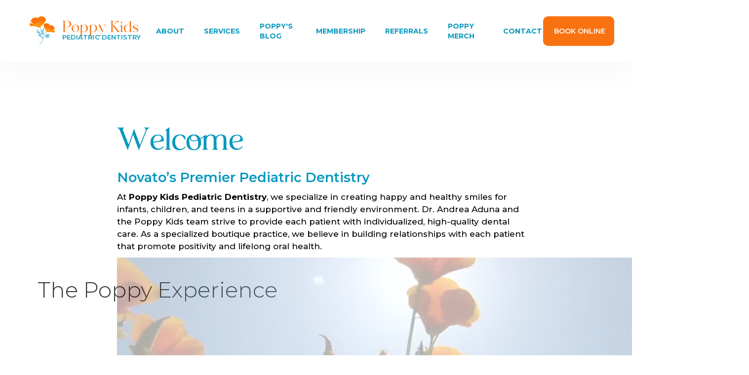

--- FILE ---
content_type: text/html; charset=utf-8
request_url: https://www.poppykidsdental.com/
body_size: 15987
content:
<!DOCTYPE html><!-- Last Published: Fri Jan 16 2026 16:08:34 GMT+0000 (Coordinated Universal Time) --><html data-wf-domain="www.poppykidsdental.com" data-wf-page="65a3090bcae2314a8a7b1011" data-wf-site="61d1def902a2a8e195cf22d4" lang="en"><head><meta charset="utf-8"/><title>Your Child&#x27;s Smile Starts Here | Poppy Kids Dentistry, Novato CA</title><meta content="Poppy Kids Dentistry proudly serves as Novato, San Rafael, and Petaluma&#x27;s pediatric dentist, providing gentle, fun care for kids and teens. Book today." name="description"/><meta content="Your Child&#x27;s Smile Starts Here | Poppy Kids Dentistry, Novato CA" property="og:title"/><meta content="Poppy Kids Dentistry proudly serves as Novato, San Rafael, and Petaluma&#x27;s pediatric dentist, providing gentle, fun care for kids and teens. Book today." property="og:description"/><meta content="https://cdn.prod.website-files.com/61d1def902a2a8e195cf22d4/6670adf63d2c54c752bf4171_poppy_kids_field_of_poppies_st.webp" property="og:image"/><meta content="Your Child&#x27;s Smile Starts Here | Poppy Kids Dentistry, Novato CA" property="twitter:title"/><meta content="Poppy Kids Dentistry proudly serves as Novato, San Rafael, and Petaluma&#x27;s pediatric dentist, providing gentle, fun care for kids and teens. Book today." property="twitter:description"/><meta content="https://cdn.prod.website-files.com/61d1def902a2a8e195cf22d4/6670adf63d2c54c752bf4171_poppy_kids_field_of_poppies_st.webp" property="twitter:image"/><meta property="og:type" content="website"/><meta content="summary_large_image" name="twitter:card"/><meta content="width=device-width, initial-scale=1" name="viewport"/><meta content="8JCubRW5xIXHuZGR263hzSE-CvFY5-1v7XPH3vRbWK8" name="google-site-verification"/><link href="https://cdn.prod.website-files.com/61d1def902a2a8e195cf22d4/css/poppykids.webflow.shared.2fe753c46.min.css" rel="stylesheet" type="text/css" integrity="sha384-L+dTxGe+pcooEWaJoQeXnfF9+9Xtku83EtI5PRT+ktH8xFMwuPKDqiVw08vo+s2t" crossorigin="anonymous"/><link href="https://fonts.googleapis.com" rel="preconnect"/><link href="https://fonts.gstatic.com" rel="preconnect" crossorigin="anonymous"/><script src="https://ajax.googleapis.com/ajax/libs/webfont/1.6.26/webfont.js" type="text/javascript"></script><script type="text/javascript">WebFont.load({  google: {    families: ["Montserrat:100,100italic,200,200italic,300,300italic,400,400italic,500,500italic,600,600italic,700,700italic,800,800italic,900,900italic","Bitter:400,700,400italic","Oswald:200,300,400,500,600,700","Material Icons:regular"]  }});</script><script type="text/javascript">!function(o,c){var n=c.documentElement,t=" w-mod-";n.className+=t+"js",("ontouchstart"in o||o.DocumentTouch&&c instanceof DocumentTouch)&&(n.className+=t+"touch")}(window,document);</script><link href="https://cdn.prod.website-files.com/61d1def902a2a8e195cf22d4/634ad2b7a422027640d1bca2_favicon.png" rel="shortcut icon" type="image/x-icon"/><link href="https://cdn.prod.website-files.com/61d1def902a2a8e195cf22d4/61d9b2de1ea59663fb8a9172_Webclip-2.png" rel="apple-touch-icon"/><link href="https://www.poppykidsdental.com" rel="canonical"/><script async="" src="https://www.googletagmanager.com/gtag/js?id=G-99THY6ZPW5"></script><script type="text/javascript">window.dataLayer = window.dataLayer || [];function gtag(){dataLayer.push(arguments);}gtag('set', 'developer_id.dZGVlNj', true);gtag('js', new Date());gtag('config', 'G-99THY6ZPW5');</script><!-- Cookie Consent CSS -->
    <style>
        .hidden {
            display: none !important;
        }

        .visible {
            display: block !important;
        }
    </style>

<!-- Google Tag Manager -->
<script>(function(w,d,s,l,i){w[l]=w[l]||[];w[l].push({'gtm.start':
new Date().getTime(),event:'gtm.js'});var f=d.getElementsByTagName(s)[0],
j=d.createElement(s),dl=l!='dataLayer'?'&l='+l:'';j.async=true;j.src=
'https://www.googletagmanager.com/gtm.js?id='+i+dl;f.parentNode.insertBefore(j,f);
})(window,document,'script','dataLayer','GTM-TR3WVQ3');</script>
<!-- End Google Tag Manager -->

  <!-- Elfsight Events code -->
<script src="https://static.elfsight.com/platform/platform.js" data-use-service-core defer></script>
<div class="elfsight-app-2b5e9607-fc58-474e-82e4-be826ca2734a" data-elfsight-app-lazy></div>
  <!-- End of Elfsight Events code -->
<script type="application/ld+json">
{
  "@context": "https://schema.org",
  "@type": "Dentist",
  "name": "Poppy Kids Pediatric Dentistry",
  "url": "https://www.poppykidsdental.com",
  "telephone": "+1-415-408-5775",
  "email": "info@poppykidsdental.com",
  "address": {
    "@type": "PostalAddress",
    "streetAddress": "450 Ignacio Blvd, Pacheco Plaza",
    "addressLocality": "Novato",
    "addressRegion": "CA",
    "postalCode": "94949",
    "addressCountry": "US"
  },
  "openingHoursSpecification": [
    {
      "@type": "OpeningHoursSpecification",
      "dayOfWeek": ["Monday","Tuesday","Wednesday","Thursday"],
      "opens": "08:30",
      "closes": "17:00"
    }
  ],
  "areaServed": [
    "Marin County, CA",
    "Novato, CA",
    "San Rafael, CA",
    "Mill Valley, CA",
    "Larkspur, CA",
    "Corte Madera, CA",
    "Tiburon, CA",
    "Sausalito, CA",
    "Belvedere, CA",
    "San Anselmo, CA",
    "Fairfax, CA",
    "Ross, CA",
    "Greenbrae, CA",
    "Kentfield, CA",
    "Strawberry, CA",
    "Tamalpais-Homestead Valley, CA",
    "Marin City, CA",
    "Santa Venetia, CA",
    "Lucas Valley–Marinwood, CA",
    "Sleepy Hollow, CA",
    "Stinson Beach, CA",
    "Bolinas, CA",
    "Muir Beach, CA",
    "Point Reyes Station, CA",
    "Inverness, CA",
    "Nicasio, CA",
    "Lagunitas–Forest Knolls, CA",
    "Woodacre, CA",
    "Tomales, CA",
    "Dillon Beach, CA",
    "Black Point–Green Point, CA",
    "Bel Marin Keys, CA",
    "Ignacio, CA",
    "Inverness Park, CA",
    "Olema, CA",
    "Marshall, CA",
    "Paradise Cay, CA",
    "San Quentin, CA",
    "Tocaloma, CA",
    "Petaluma, CA",
    "Santa Rosa, CA",
    "Rohnert Park, CA",
    "Cotati, CA"
  ],
  "founder": {
    "@type": "Person",
    "name": "Andrea Aduna, DMD, MPH",
    "jobTitle": "Board-Certified Pediatric Dentist"
  },
  "knowsLanguage": ["English","Spanish"],
  "makesOffer": [
    {
      "@type": "Offer",
      "name": "Poppy Membership",
      "description": "Annual membership with two preventive visits and 15% discount on other services",
      "url": "https://www.poppykidsdental.com/membership"
    }
  ],
  "potentialAction": {
    "@type": "ReserveAction",
    "target": {
      "@type": "EntryPoint",
      "urlTemplate": "https://dental4.me/poppykids/1",
      "inLanguage": "en"
    }
  }
}
</script>
</head><body class="body-2"><div id="cookie-consent" data-w-id="54af9f12-31a8-1dba-1e75-e876bfe20efb" class="cookie-banner-wrapper cookie-banner preview-page"><div id="cookie-consent-content" class="cookie-banner-content cookie-banner"><p class="paragraph-76 cookie-banner-paragraph---brix">We use cookies for a better experience. By using our site, you agree to our cookies.<!-- --> <a href="https://drive.google.com/drive/folders/1O1sifylRz8LR-TYttUBQxW_6Jf2cVJle?usp=sharing" target="_blank" class="link-6">Privacy Policy</a></p></div><img src="https://cdn.prod.website-files.com/61d1def902a2a8e195cf22d4/65aaecca7a0d87321c730b30_close-icon-webflow-cloneable-template-brix-templates.svg" loading="lazy" data-w-id="54af9f12-31a8-1dba-1e75-e876bfe20f02" id="closeBannerButton" alt="" class="close-consent cookie-banner"/></div><div data-animation="default" data-collapse="none" data-duration="400" data-easing="ease" data-easing2="ease" role="banner" class="navbar-2 w-nav"><div class="nav1-wrap-2"><a href="/" aria-current="page" class="brand w-nav-brand w--current"><div class="div-block-20"><img src="https://cdn.prod.website-files.com/61d1def902a2a8e195cf22d4/6606321bf53e5029d523339b_icon_poppy_kids.webp" loading="lazy" alt="The image shows a pair of orange California poppy flowers with blue stems and leaves. Each flower has detailed lines marking the petals and the flower&#x27;s center, suggesting the texture and folds typically seen in poppies. The blue and orange colors provide a complementary contrast, making the image vibrant and visually appealing. The simple and clean illustration style gives the image a cheerful and modern look." class="image-4"/><div class="div-block-22"><div class="text-block-10">Poppy Kids<br/></div><div class="text-block-11">PEDIATRIC DENTISTRY<br/></div></div></div></a><div class="nav1-menu-wrap"><nav role="navigation" class="nav1-menu w-nav-menu"><div data-w-id="ab304dd7-12aa-b2ab-f002-e9301dcfc9a5" class="dropdown-wrapper"><div data-w-id="ab304dd7-12aa-b2ab-f002-e9301dcfc9a6" class="dropdown-trigger"><a id="about-header" href="/about" data-w-id="ab304dd7-12aa-b2ab-f002-e9301dcfc9a7" class="nav-link-3 w-inline-block">ABOUT</a></div><div data-w-id="ab304dd7-12aa-b2ab-f002-e9301dcfc9a9" class="dropdown-content about"><a id="meet-dr-andrea-header" href="/about" class="dropdown-link w-inline-block">MEET DR. ANDREA</a><a id="meet-the-team" href="/meet-the-team" class="dropdown-link w-inline-block">MEET THE TEAM</a><a id="tour-the-office-header" href="/tour-the-dentistry" class="dropdown-link w-inline-block">TOUR OUR CLINIC</a></div></div><div data-w-id="ab304dd7-12aa-b2ab-f002-e9301dcfc9b2" class="dropdown-wrapper"><div data-w-id="ab304dd7-12aa-b2ab-f002-e9301dcfc9b3" class="dropdown-trigger"><a id="services-header" href="/the-poppy-experience" class="nav-link-3 w-inline-block">SERVICES</a></div><div data-w-id="ab304dd7-12aa-b2ab-f002-e9301dcfc9b6" class="dropdown-content services"><a id="the-poppy-experience-header" href="/the-poppy-experience" class="dropdown-link w-inline-block">THE POPPY EXPERIENCE</a><a id="first-visit-header" href="/first-visit" class="dropdown-link w-inline-block">FIRST VISIT</a><a id="preventative-header" href="/services" class="dropdown-link w-inline-block">COMPLETE SMILE CARE</a><a id="patient-portal" href="https://andreaaduna.curveconnex.com/login/?path=%2Fportal%2Fmain" target="_blank" class="dropdown-link w-inline-block">PATIENT PORTAL</a><a id="sedation-header" href="https://poppykidsdental.com/services#sedation" class="dropdown-link sedation w-inline-block">SEDATION</a></div></div><div class="dropdown-wrapper"><div data-w-id="21a4a257-5b8b-108a-1bea-59459b3ec2d3" class="dropdown-trigger"><a id="poppys-blog" href="/blog" class="nav-link-3 w-inline-block">POPPY&#x27;S BLOG</a></div></div><div class="dropdown-wrapper"><div data-w-id="ab304dd7-12aa-b2ab-f002-e9301dcfc9c2" class="dropdown-trigger"><a id="membership-header" href="/membership" class="nav-link-3 w-inline-block">MEMBERSHIP</a></div></div><div class="dropdown-wrapper"><div data-w-id="ab304dd7-12aa-b2ab-f002-e9301dcfc9c6" class="dropdown-trigger"><a id="referrals-header" href="/referrals" class="nav-link-3 w-inline-block">REFERRALS</a></div></div><div class="dropdown-wrapper"><div data-w-id="2efe1710-51fe-e94f-03a2-97f157589d37" class="dropdown-trigger"><a id="contacts-header" href="https://shop.poppykidsdental.com/" target="_blank" class="nav-link-3 w-inline-block">POPPY MERCH</a></div></div><div class="dropdown-wrapper"><div data-w-id="ab304dd7-12aa-b2ab-f002-e9301dcfc9ca" class="dropdown-trigger"><a id="contacts-header" href="/contact" class="nav-link-3 w-inline-block">CONTACT</a></div></div></nav></div><div data-w-id="1019d761-8677-dfc7-5393-eed329ccf40a" class="nav-button-animated w-nav-button"><div data-w-id="1019d761-8677-dfc7-5393-eed329ccf40b" class="top-line"></div><div data-w-id="1019d761-8677-dfc7-5393-eed329ccf40c" class="middle-line"></div><div data-w-id="1019d761-8677-dfc7-5393-eed329ccf40d" class="bottom-line"></div></div><a id="book-an-appointment-button" href="https://dental4.me/poppykids/1" target="_blank" class="button-small orange-small jaybook w-inline-block"> BOOK ONLINE</a><link rel="prerender" href="https://dental4.me/poppykids/1"/></div></div><div data-collapse="medium" data-animation="default" data-duration="400" data-easing="ease" data-easing2="ease" role="banner" class="navbar-animated w-nav"><div class="nav1-wrap-2 mobile"><a href="/" aria-current="page" class="brand w-nav-brand w--current"><div class="div-block-20"><img src="https://cdn.prod.website-files.com/61d1def902a2a8e195cf22d4/6606321bf53e5029d523339b_icon_poppy_kids.webp" loading="lazy" alt="The image shows a pair of orange California poppy flowers with blue stems and leaves. Each flower has detailed lines marking the petals and the flower&#x27;s center, suggesting the texture and folds typically seen in poppies. The blue and orange colors provide a complementary contrast, making the image vibrant and visually appealing. The simple and clean illustration style gives the image a cheerful and modern look." class="image-4"/><div class="div-block-22"><div class="text-block-10">Poppy Kids<br/></div><div class="text-block-11">PEDIATRIC DENTISTRY<br/></div></div></div></a><nav role="navigation" class="nav1-menu-wrap mobile w-nav-menu"><div class="full-screen-menu-overlay"><a href="/" data-w-id="b71d525a-05ba-1012-d42d-cba36621e22f" aria-current="page" class="nav-home w-nav-link w--current">HOME</a><div data-hover="false" data-delay="0" class="dropdowns w-dropdown"><div class="dropdowns-toggle w-dropdown-toggle"><div class="dropdowns-icon w-icon-dropdown-toggle"></div><div class="dropdowns-text">About</div></div><nav class="dropdown-list-2 w-dropdown-list"><a href="/about" class="new-dropdown-link w-dropdown-link">Meet Dr.Andrea</a><a href="/meet-the-team" class="new-dropdown-link w-dropdown-link">Meet the team</a><a href="/tour-the-dentistry" class="new-dropdown-link w-dropdown-link">tour our clinic</a></nav></div><div data-hover="false" data-delay="0" class="dropdowns w-dropdown"><div class="dropdowns-toggle w-dropdown-toggle"><div class="dropdowns-icon w-icon-dropdown-toggle"></div><div class="dropdowns-text">SERvices</div></div><nav class="dropdown-list-2 w-dropdown-list"><a href="/the-poppy-experience" class="new-dropdown-link w-dropdown-link">The Poppy Experience</a><a href="/first-visit" class="new-dropdown-link w-dropdown-link">First Visit</a><a href="/services" class="new-dropdown-link w-dropdown-link">Complete Smile care</a><a id="patient-portal-mobile" href="https://andreaaduna.curveconnex.com/login/?path=%2Fportal%2Fmain" target="_blank" class="new-dropdown-link w-dropdown-link">Patient Portal</a></nav></div><a data-w-id="c5092503-13a5-7ce2-abe9-2868038de11b" href="/blog" class="nav-blog2">POPPY&#x27;S BLOG</a><a data-w-id="b71d525a-05ba-1012-d42d-cba36621e249" href="/membership" class="nav-membership">Membership</a><a data-w-id="b71d525a-05ba-1012-d42d-cba36621e24b" href="/referrals" class="nav-referral">referrals</a><a data-w-id="404c18c1-c350-6239-b3bc-cbdb3e9ffdf1" href="https://shop.poppykidsdental.com/" target="_blank" class="nav-merch">POPPY MERCH</a><a data-w-id="a85d398e-fd2d-4838-3634-be1a36b40536" href="/contact" class="nav-contact2">CONTACT</a></div></nav><div data-w-id="1019d761-8677-dfc7-5393-eed329ccf40a" class="nav-button-animated w-nav-button"><div data-w-id="1019d761-8677-dfc7-5393-eed329ccf40b" class="top-line"></div><div data-w-id="1019d761-8677-dfc7-5393-eed329ccf40c" class="middle-line"></div><div data-w-id="1019d761-8677-dfc7-5393-eed329ccf40d" class="bottom-line"></div></div></div></div><div id="welcome" class="wrapper-v2"><div class="section-hero-v2"><div id="w-node-_14c99d1d-9b18-e583-a0b4-283b5fe84b77-8a7b1011" class="hero6-content-v2"><div class="hero6-text-v2"><div class="sizejumbo-text-v2">Welcome</div><h1 class="h1-message-text-v2 size6-text-v2">Novato’s Premier Pediatric Dentistry</h1><div class="size6-text-v2 welcome">At <strong>Poppy Kids Pediatric Dentistry</strong>, we specialize in creating happy and healthy smiles for infants, children, and teens in a supportive and friendly environment. Dr. Andrea Aduna and the Poppy Kids team strive to provide each patient with individualized, high-quality dental care. As a specialized boutique practice, we believe in building relationships with each patient that promote positivity and lifelong oral health.</div><div data-poster-url="https://cdn.prod.website-files.com/61d1def902a2a8e195cf22d4%2F66ad178bbca029d42027d7d8_Poppy%20720p%20ProRes%2038%20H265-poster-00001.jpg" data-video-urls="https://cdn.prod.website-files.com/61d1def902a2a8e195cf22d4%2F66ad178bbca029d42027d7d8_Poppy%20720p%20ProRes%2038%20H265-transcode.mp4,https://cdn.prod.website-files.com/61d1def902a2a8e195cf22d4%2F66ad178bbca029d42027d7d8_Poppy%20720p%20ProRes%2038%20H265-transcode.webm" data-autoplay="true" data-loop="true" data-wf-ignore="true" id="field-of-poppies-video" class="background-video-v2 w-background-video w-background-video-atom"><video id="14c99d1d-9b18-e583-a0b4-283b5fe84b82-video" autoplay="" loop="" style="background-image:url(&quot;https://cdn.prod.website-files.com/61d1def902a2a8e195cf22d4%2F66ad178bbca029d42027d7d8_Poppy%20720p%20ProRes%2038%20H265-poster-00001.jpg&quot;)" muted="" playsinline="" data-wf-ignore="true" data-object-fit="cover"><source src="https://cdn.prod.website-files.com/61d1def902a2a8e195cf22d4%2F66ad178bbca029d42027d7d8_Poppy%20720p%20ProRes%2038%20H265-transcode.mp4" data-wf-ignore="true"/><source src="https://cdn.prod.website-files.com/61d1def902a2a8e195cf22d4%2F66ad178bbca029d42027d7d8_Poppy%20720p%20ProRes%2038%20H265-transcode.webm" data-wf-ignore="true"/></video></div></div></div></div></div><div class="div-block-45"><div class="w-layout-blockcontainer container-21 w-container"><a id="book-an-appointment-button-mobile" href="https://dental4.me/poppykids/1" target="_blank" class="button-small-mobile orange-small jaybook w-inline-block"> BOOK ONLINE</a><link rel="prerender" href="https://dental4.me/poppykids/1"/></div></div><div id="poppy-experience" class="wrapper m0-100 home"><div class="highlights-section"><div class="w-layout-grid highlight-grid"><div id="w-node-d3689ba4-8bef-598c-fe3d-5d22a25491f8-8a7b1011" class="highlight-wrap-poppy-experiennce"><h2 class="h2-poppy-experience">The Poppy Experience</h2></div><div id="w-node-d3689ba4-8bef-598c-fe3d-5d22a25491fc-8a7b1011" class="w-dyn-list"><div role="list" class="grid w-dyn-items"><div id="w-node-d3689ba4-8bef-598c-fe3d-5d22a25491fe-8a7b1011" role="listitem" class="w-dyn-item"><div style="background-image:url(&quot;https://cdn.prod.website-files.com/61d20645a77d744f149a02b4/666f2aeee0eb36884dd61525_poppy_kids_drandrea_m.avif&quot;)" class="highlight-image"><div class="highlight-content-wrap"><div><a href="/about" class="highlight-link andrea">Introducing Dr. Andrea</a></div></div><div class="image-dark-overlay"></div></div></div></div></div><div id="w-node-ca73318d-6079-8190-b846-ba5b7a5bbbcf-8a7b1011" class="w-dyn-list"><div role="list" class="grid w-dyn-items"><div id="w-node-ca73318d-6079-8190-b846-ba5b7a5bbbd1-8a7b1011" role="listitem" class="w-dyn-item"><div style="background-image:url(&quot;https://cdn.prod.website-files.com/61d20645a77d744f149a02b4/666f29de4f61b34a498f76ca_poppy_kids_heart_hands.avif&quot;)" class="highlight-image heart-hands"><div class="highlight-content-wrap"><div><a href="/services" class="highlight-link services">Dental care for kids</a></div></div><div class="image-dark-overlay"></div></div></div></div></div><div id="w-node-d3689ba4-8bef-598c-fe3d-5d22a254920c-8a7b1011" class="w-dyn-list"><div role="list" class="w-dyn-items"><div role="listitem" class="w-dyn-item"><div style="background-image:url(&quot;https://cdn.prod.website-files.com/61d20645a77d744f149a02b4/666f2b48e0eb36884dd649fe_poppy_kids_enterance.avif&quot;)" class="highlight-image"><div class="highlight-content-wrap"><div><a href="/tour-the-dentistry" class="highlight-link clinic">Explore our dental clinic</a></div></div><div class="image-dark-overlay"></div></div></div></div></div></div></div></div><div id="poppy-philosophy" class="wrapper m0-100 home"><div class="section-4 service-hero-background"><div class="w-layout-grid content-grid"><div id="w-node-b7df00d8-d8ac-4c5c-9386-a18af4e7d099-8a7b1011" class="poppy-philosophy-content-wrap2"><div class="div-block-16"><div class="paragraph-70"><strong>Personalized Experiences:</strong> From customized treatment plans to favorite movies and comfort items, every detail is tailored to make your child feel special and celebrated</div><div class="paragraph-70"><strong>Distinctive Comfort</strong>: In our carefully curated space, premium amenities and thoughtful touches transform routine dental care into an experience families look forward to</div></div></div><div id="w-node-b7df00d8-d8ac-4c5c-9386-a18af4e7d09d-8a7b1011" class="services-content-wrap-left-top"><div class="div-block-16"><h2 class="h2-poppy-philo">The Poppy Philosophy</h2><div class="paragraph-70"><strong>Excellence in Care</strong>: Our investment in cutting-edge technology and continued education ensures your child receives the most advanced, gentle treatment available</div><div class="paragraph-70"><strong>Building Trust</strong>: We take time to truly know each family, creating relationships that make dental visits feel like catching up with friends</div></div></div></div></div></div><div id="free-b4-three" class="wrapper m100"><div class="section-first-visit"><div id="w-node-_46481cf2-00c2-f377-8fc7-a12811209cb2-8a7b1011" class="w-layout-layout quick-stack-4 mobile wf-layout-layout"><div class="w-layout-cell"><div class="div-block-42"><div class="w-layout-vflex flex-block"><div class="label-3">FREE UNDER 3</div><h2 class="h2-first-visit-free">First visit under age 3 FREE</h2><p class="paragraph-75"> The American Academy of Pediatric Dentistry recommends each child should see a pediatric dentist no later than their first birthday<br/><br/>We would like to extend an invitation to parents with children under the age of three, for a free initial dental consultation at our office. To book an appointment, contact us at <a href="tel:4154085775" class="link-10">(415) 408-5775</a> or <a href="https://dental4.me/poppykids/1" target="_blank" class="link-11">schedule online</a><br/>‍<br/>We look forward to welcoming you and your child soon! <br/></p></div></div></div><div class="w-layout-cell cell-3"><img src="https://cdn.prod.website-files.com/61d1def902a2a8e195cf22d4/634c477c05fc100ba08f4969_baby_feet.svg" loading="lazy" width="255" alt="Illustration of a pair of orange human footprints with round toes, placed side by side depicting a baby feet." class="image-25"/></div></div></div></div><div id="social-review" class="wrapper-review"><div class="div-block-50"><div class="w-layout-grid embeds-content-grid"><div class="highlight-wrap-review"><h2 class="h2-love-patients-insta">We love our patients</h2></div><div class="w-layout-blockcontainer container-elfsight w-container"><div class="html-embed-2 w-embed w-script"><script src="https://static.elfsight.com/platform/platform.js" data-use-service-core defer></script>
<div class="elfsight-app-3a4d3b23-ba7a-4905-98bf-fe1700d8736a" data-elfsight-app-lazy></div></div></div></div></div></div><div class="wrapper-contact"><section class="section-0-136-2"><div id="hero-contact" class="hero-contact-landing"><div class="w-layout-grid grid-schedule"><a href="tel:4154085775" class="div-block-28 w-inline-block"><img src="https://cdn.prod.website-files.com/61d1def902a2a8e195cf22d4/6679ee6562d4ec1921dae217_call.webp" loading="lazy" alt="An orange telephone handset with blue sound waves indicating a call." class="image-13"/><div class="text-block-15">CALL:</div><div class="text-block-16 _1920">(415) 408-5775</div></a><a href="https://dental4.me/poppykids/1" class="div-block-30 w-inline-block"><img src="https://cdn.prod.website-files.com/61d1def902a2a8e195cf22d4/6679ee65e080e284b6fef926_Book.webp" loading="lazy" alt="An orange square with a blue lightning bolt, representing online booking or fast service." class="image-15"/><div class="text-block-15">ONLINE:</div><div class="text-block-16 _1920">Book via our portal </div></a><a href="mailto:info@poppykidsdental.com" class="div-block-29 w-inline-block"><img src="https://cdn.prod.website-files.com/61d1def902a2a8e195cf22d4/6679ee650a28f68acba161ff_email.webp" loading="lazy" sizes="(max-width: 479px) 100vw, 316.803955078125px" srcset="https://cdn.prod.website-files.com/61d1def902a2a8e195cf22d4/6679ee650a28f68acba161ff_email-p-500.webp 500w, https://cdn.prod.website-files.com/61d1def902a2a8e195cf22d4/6679ee650a28f68acba161ff_email.webp 660w" alt="A closed, orange envelope suggesting the sending or receiving of an email." class="image-14"/><div class="text-block-15">EMAIL:</div><div id="w-node-_31ec2819-bf0d-6984-aff7-0e650d059b48-0d059b43" class="text-block-16 _1920">info@poppykidsdental.com</div></a><div id="w-node-_4c6b7d6f-e13a-3892-6e97-8ee8ac2c9810-ac2c9810" class="div-block-30"><img src="https://cdn.prod.website-files.com/61d1def902a2a8e195cf22d4/6679ee6566b171babca0c934_hours_of_opperation.webp" loading="lazy" alt="A simple orange clock with white hands indicating the time, symbolizing business hours." class="image-15"/><div class="text-block-15">HOURS:</div><div class="text-block-16 _1920">M-Th 8:30am - 5:00pm</div></div></div></div></section></div><div class="wrapper-featured-blog"><div id="projects" class="section-featured-blog-v2"><div class="container-featured-blog w-container"><div class="highlight-wrap-fblog"><h2 class="h2-poppy-s-blog">Poppy&#x27;s Blog</h2><p class="paragraph-blog size6-text">Discover the secrets to a radiant smile. Our expert insights and tips are crafted to guide you and your little ones along the path of lifelong oral wellness.</p></div><div class="w-layout-blockcontainer container-blog-button w-container"><a href="/blog" class="blog-button-v2 w-button">Explore Poppy&#x27;s Blog</a></div><div class="collection-list-wrapper-9 w-dyn-list"><div role="list" class="featured-blog-list w-dyn-items"><div role="listitem" class="collection-item-7 w-dyn-item"><a id="w-node-_6c8ab34b-9a3f-3dfb-eda5-55ffbc391963-8a7b1011" href="/post/two-experts-one-smile-building-better-oral-health-together" class="link-featured-blog w-inline-block"><div>FEATURED BLOG</div><div class="div-block-49"><div>Read More...</div></div><h3 class="heading-10">Two Experts, One Smile: Building Better Oral Health Together</h3><p class="paragraph-80">Pediatric dentists and orthodontists team up early to ensure healthy, confident, aligned smiles.</p></a><img loading="lazy" id="w-node-_6c8ab34b-9a3f-3dfb-eda5-55ffbc39196b-8a7b1011" alt="Two smiling children celebrating their 7th birthday, each pictured with a white cake topped with an orange number 7 candle and vibrant orange California poppies. Both kids wear blue shirts and are set against a cheerful floral backdrop. The caption reads, &#x27;Seven and Smiling Bright." src="https://cdn.prod.website-files.com/61d20645a77d744f149a02b4/68043c62c66687434aa1c501_Ortho%20and%20Pedo%20Bales%201-%20Feature%20Image%201090x%20860%20px.webp" sizes="(max-width: 767px) 100vw, (max-width: 991px) 727.34375px, 939.0056762695312px" srcset="https://cdn.prod.website-files.com/61d20645a77d744f149a02b4/68043c62c66687434aa1c501_Ortho%20and%20Pedo%20Bales%201-%20Feature%20Image%201090x%20860%20px-p-500.webp 500w, https://cdn.prod.website-files.com/61d20645a77d744f149a02b4/68043c62c66687434aa1c501_Ortho%20and%20Pedo%20Bales%201-%20Feature%20Image%201090x%20860%20px-p-800.webp 800w, https://cdn.prod.website-files.com/61d20645a77d744f149a02b4/68043c62c66687434aa1c501_Ortho%20and%20Pedo%20Bales%201-%20Feature%20Image%201090x%20860%20px-p-1080.webp 1080w, https://cdn.prod.website-files.com/61d20645a77d744f149a02b4/68043c62c66687434aa1c501_Ortho%20and%20Pedo%20Bales%201-%20Feature%20Image%201090x%20860%20px.webp 1090w" class="featured-blog-image"/><img loading="eager" id="w-node-d5695725-7dbe-7499-c79d-d0215510a726-8a7b1011" src="https://cdn.prod.website-files.com/61d20645a77d744f149a02b4/68043c6d62b5e86e1b0e81da_Ortho%20and%20Pedo%20Bales-%20Feature%20Effect%20%20356%20X%20220%20px.webp" alt="" class="featured-blog-effect"/></div></div></div></div></div></div><div id="social-insta" class="wrapper-insta"><div class="div-block-50"><div class="w-layout-grid embeds-content-grid"><div class="highlight-wrap-insta"><h2 class="h2-insta">Stay in the know</h2></div><div class="w-layout-blockcontainer container-elfsight w-container"><div class="w-embed w-script"><script src="https://static.elfsight.com/platform/platform.js" data-use-service-core defer></script>
<div class="elfsight-app-1316c609-6d3a-46e8-9387-b7acd93ca386" data-elfsight-app-lazy></div></div></div></div></div></div><div id="where-to-find-us" class="wrapper m50-0"><div id="location" class="section-4 off-white-background"><div class="w-layout-grid content-grid location"><div id="w-node-b3ba4311-85b1-5e64-9d21-411acfc94578-8a7b1011" class="location-content-wrap-left-top"><div class="div-block-location"><h2 class="size1-text location">Where to find us</h2><img src="https://cdn.prod.website-files.com/61d1def902a2a8e195cf22d4/6679ee65aa704b9e76150817_location.webp" loading="lazy" width="160" id="w-node-b3ba4311-85b1-5e64-9d21-411acfc9457c-8a7b1011" alt="An orange map pin icon symbolizing a location marker, indicating the physical address of Poppy Kids Pediatric Dentistry on a map." srcset="https://cdn.prod.website-files.com/61d1def902a2a8e195cf22d4/6679ee65aa704b9e76150817_location-p-500.webp 500w, https://cdn.prod.website-files.com/61d1def902a2a8e195cf22d4/6679ee65aa704b9e76150817_location.webp 660w" sizes="160px" class="image-location"/></div><div class="div-block-locaiton2"><div class="paragraph-70">Discover Poppy Kids Pediatric Dentistry in the heart of Novato, located at <a href="https://maps.app.goo.gl/e7SD7Lp9EGcNEF398" target="_blank" class="link-12">450 Ignacio Blvd</a> within the welcoming Pacheco Plaza. We offer a nurturing environment for expert pediatric dental care, tailored for your little ones.<br/>‍<br/>Whether approaching from the north or south, easily access our clinic from US-101 by taking exit 459 toward Ignacio Blvd/Bel Marin Keys Blvd. We&#x27;re just a brief journey from the exit, and offer ample parking for your convenience. <br/><br/>Positioned near the central plaza, our clinic is easy to find. For visual directions, click on the map or contact us at <a href="tel:4154085775" class="link-13">(415) 408-5775</a> for more assistance.</div></div></div><div id="w-node-b3ba4311-85b1-5e64-9d21-411acfc9458d-8a7b1011" class="map-content-wrap"><div class="map-4 w-widget w-widget-map" data-widget-style="hybrid" data-widget-latlng="38.0676086,-122.5418691" aria-label="Poppy Kids Pediatric Dentistry" data-enable-scroll="false" role="region" title="Poppy Kids Pediatric Dentistry" data-enable-touch="false" data-widget-zoom="17" data-widget-tooltip="Poppy Kids"></div></div></div></div></div><div id="faq" class="wrapper-faq"><figure id="faq-section" class="section-faq home"><div id="faq-content-wrapper" class="content-wrapper slim w-container"><header id="Wrap-FAQ" class="highlight-wrap-faq"><h2 id="faq-header" class="h2-faq">Frequently asked questions<br/></h2></header><div class="w-dyn-list"><div role="list" class="collection-list-faq w-dyn-items"><div role="listitem" class="collection-item-faq w-dyn-item"><div class="accordion-item"><div id="q1" class="accordion-item-trigger"><h3 class="accordion-heading">Why should your child see a Board-Certified Pediatric Dentist?</h3><div class="icon-6 accordion-icon">keyboard_arrow_down</div></div><div class="accordion-item-content"><p class="paragraph-faq-montserrat">Board-certified pediatric dentist are held to the highest standards in pediatric dental care. These dentists have completed specialized training and a voluntary certification process, emphasizing their proficiency in dental treatments tailored specifically for children. Their board certification indicates a commitment to continuous learning and adherence to the latest advancements in pediatric dentistry. Your child&#x27;s dental health is paramount, which is why choosing a board-certified pediatric dentist like Dr. Andrea Aduna is essential. Dr. Aduna&#x27;s board certification underscores her specialized training, expertise in pediatric dental care, and dedication to the highest standards of practice. This level of recognition is a testament to her commitment to providing the best possible dental care for children, ensuring a solid foundation for lifelong oral health.‍</p></div></div></div><div role="listitem" class="collection-item-faq w-dyn-item"><div class="accordion-item"><div id="q1" class="accordion-item-trigger"><h3 class="accordion-heading">When is a good time for a child&#x27;s first dental visit and what should parents expect?</h3><div class="icon-6 accordion-icon">keyboard_arrow_down</div></div><div class="accordion-item-content"><p class="paragraph-faq-montserrat">The American Academy of Pediatric Dentistry (AAPD) recommends that every child should have an initial oral evaluation by a pediatric dentist by Age 1 or within 6 months after their first tooth appears. At Poppy Kids Pediatric Dentistry, your child&#x27;s first visit includes a facility tour, possible cleaning, dental radiographs, fluoride treatment, and an examination by Dr. Andrea. She&#x27;ll discuss dental care, answer questions, and cover topics like brushing, flossing, and diet. We recommend follow-up visits every 3-6 months, based on individual dental needs. For children under three, we offer a complimentary first appointment with no obligation.</p></div></div></div><div role="listitem" class="collection-item-faq w-dyn-item"><div class="accordion-item"><div id="q1" class="accordion-item-trigger"><h3 class="accordion-heading">What&#x27;s the best age to introduce an electric toothbrush to children and which type is recommended?</h3><div class="icon-6 accordion-icon">keyboard_arrow_down</div></div><div class="accordion-item-content"><p class="paragraph-faq-montserrat">For introducing an electric toothbrush to children, it&#x27;s generally recommended to start around the age of 3. This is when children can begin to learn proper brushing habits, and an electric toothbrush can make the process more effective and engaging for them. It&#x27;s important to choose a toothbrush that is specifically designed for children, with soft bristles and a smaller brush head to comfortably fit in their mouth. Models with timers and gentle oscillating or sonic actions are ideal. However, supervision and guidance by parents are crucial to ensure children brush effectively and safely.</p></div></div></div><div role="listitem" class="collection-item-faq w-dyn-item"><div class="accordion-item"><div id="q1" class="accordion-item-trigger"><h3 class="accordion-heading">What is the ideal age for children to stop using a pacifier or engaging in thumb sucking?</h3><div class="icon-6 accordion-icon">keyboard_arrow_down</div></div><div class="accordion-item-content"><p class="paragraph-faq-montserrat">The ideal age for children to stop using a pacifier or engaging in thumb sucking is typically around the age of 2 to 3 years. Prolonged pacifier use or thumb sucking beyond this age range can lead to dental problems, such as misaligned teeth and changes in the roof of the mouth. It&#x27;s important to gradually wean children off these habits to prevent potential orthodontic issues in the future. Every child is different, so the approach can vary. Encouragement, positive reinforcement, and providing comfort in other ways can be effective strategies. If the habit persists or if you&#x27;re concerned about its impact on your child&#x27;s teeth, consulting with a pediatric dentist can provide further guidance and personalized strategies.</p></div></div></div><div role="listitem" class="collection-item-faq w-dyn-item"><div class="accordion-item"><div id="q1" class="accordion-item-trigger"><h3 class="accordion-heading">What age should children start getting dental x-rays and why are they important?</h3><div class="icon-6 accordion-icon">keyboard_arrow_down</div></div><div class="accordion-item-content"><p class="paragraph-faq-montserrat">Children typically start getting dental X-rays around the age 3 to 4. X-rays are important for several reasons: they help in detecting cavities between teeth, monitoring tooth growth and development, assessing the impact of any injuries, and planning orthodontic treatment. Pediatric dentists use X-rays to ensure a child&#x27;s teeth and jaw are developing properly and to identify potential issues early, when they are easier to treat. The frequency of dental X-rays depends on the child&#x27;s individual needs and dental health.</p></div></div></div><div role="listitem" class="collection-item-faq w-dyn-item"><div class="accordion-item"><div id="q1" class="accordion-item-trigger"><h3 class="accordion-heading">What age do children typically lose their first tooth and what should parents do when their child&#x27;s tooth is wiggly?</h3><div class="icon-6 accordion-icon">keyboard_arrow_down</div></div><div class="accordion-item-content"><p class="paragraph-faq-montserrat">When a child&#x27;s tooth becomes wiggly, it&#x27;s usually a sign that they are ready to lose their first baby tooth. This typically occurs around the age of 6, but it can vary from child to child. Parents should encourage the child to gently wiggle the tooth but avoid forcing it out before it&#x27;s ready, as this can cause pain and increase the risk of infection. Natural wiggling and day-to-day activities like eating will usually lead to the tooth coming out on its own. If the loose tooth is causing discomfort or if there are concerns about how it&#x27;s coming out, it&#x27;s advisable to consult with a pediatric dentist. Regular dental visits also help monitor the progress of tooth loss and the growth of permanent teeth.</p></div></div></div><div role="listitem" class="collection-item-faq w-dyn-item"><div class="accordion-item"><div id="q1" class="accordion-item-trigger"><h3 class="accordion-heading">Why do children&#x27;s teeth sometimes appear yellow and how can it be addressed?</h3><div class="icon-6 accordion-icon">keyboard_arrow_down</div></div><div class="accordion-item-content"><p class="paragraph-faq-montserrat">The most common cause is inadequate brushing, leading to plaque buildup which can stain the teeth. Additionally, the natural color of a child&#x27;s permanent teeth, which are typically more yellow than baby teeth, can become more noticeable as they come in. Other factors include certain medications, enamel weakness (hypoplasia), and genetics. It&#x27;s important to maintain good oral hygiene and have regular dental check-ups to address any concerns. If the yellowing is pronounced or accompanied by other symptoms, a visit to the pediatric dentist is advised for a proper assessment and appropriate treatment.</p></div></div></div><div role="listitem" class="collection-item-faq w-dyn-item"><div class="accordion-item"><div id="q1" class="accordion-item-trigger"><h3 class="accordion-heading">What age should children start brushing and flossing their teeth independently?</h3><div class="icon-6 accordion-icon">keyboard_arrow_down</div></div><div class="accordion-item-content"><p class="paragraph-faq-montserrat">Children should start brushing their teeth with assistance as soon as their first tooth appears, typically around six months of age. However, they usually begin to develop the motor skills necessary for brushing and flossing independently around the age of 6 to 8 years. At this age, children can generally be expected to brush their own teeth, but it&#x27;s important for parents to supervise and ensure that they&#x27;re doing it effectively, reaching all areas of the mouth and using the correct amount of toothpaste. Flossing can be a bit more challenging and may require parental assistance or supervision for a little longer, typically until the child is about 8 to 10 years old. Even as children start brushing and flossing independently, regular check-ins and occasional brushing together can help reinforce good habits and technique. It&#x27;s also important to maintain regular dental check-ups to monitor their oral hygiene and get professional advice on their brushing and flossing skills.</p></div></div></div><div role="listitem" class="collection-item-faq w-dyn-item"><div class="accordion-item"><div id="q1" class="accordion-item-trigger"><h3 class="accordion-heading">When is it appropriate to evaluate a child for wisdom tooth extraction?</h3><div class="icon-6 accordion-icon">keyboard_arrow_down</div></div><div class="accordion-item-content"><p class="paragraph-faq-montserrat">It&#x27;s generally appropriate to start evaluating a child for wisdom tooth extraction in the teenage years, typically around the ages of 14 to 18. However, the timing can vary depending on individual development and dental health. At Poppy Kids Pediatric Dentistry, we use dental x-rays to monitor the growth and position of wisdom teeth. The decision to extract is based on factors such as potential crowding, misalignment, risk of impaction (where the tooth does not fully emerge or grows in the wrong direction), and pain or discomfort. Early evaluation is important because it allows for timely intervention, which can prevent more complex issues later on. If the wisdom teeth are likely to cause dental problems, proactive extraction is often recommended. Conversely, if they are healthy, fully grown, correctly positioned, and can be cleaned as part of daily hygiene practices, they might not need to be removed.</p></div></div></div><div role="listitem" class="collection-item-faq w-dyn-item"><div class="accordion-item"><div id="q1" class="accordion-item-trigger"><h3 class="accordion-heading">How can parents determine the right time for their child to visit an orthodontist?</h3><div class="icon-6 accordion-icon">keyboard_arrow_down</div></div><div class="accordion-item-content"><p class="paragraph-faq-montserrat">Parents can typically start considering an orthodontic evaluation for their child around the age of 7. This is the age recommended by the American Association of Orthodontists, as most children have a mix of baby and adult teeth by then, making it easier to diagnose and correct tooth and jaw problems sooner rather than later. Early evaluation doesn&#x27;t necessarily mean early treatment; it allows the orthodontist to determine the best time to begin any necessary treatment. Signs that your child might need to see an orthodontist include crowded or misplaced teeth, difficulty in chewing or biting, mouth breathing, thumb sucking beyond age 5, and misaligned teeth. Early orthodontic intervention can guide jaw growth, correct harmful oral habits, and improve the appearance and function of your child&#x27;s teeth.</p></div></div></div></div></div></div></figure></div><div class="wrapper membership"><div class="pattern-deco wallpaper"></div></div><section class="section-18 footer-bottom-2"><div class="w-layout-blockcontainer w-container"><div class="footer-holder"><img src="https://cdn.prod.website-files.com/61d1def902a2a8e195cf22d4/6605fcc2b796461e924220ae_Poppy%20logo%20transparent%20(700%20x%20700%20px).webp" loading="lazy" width="108" sizes="107.99715423583984px" alt="" srcset="https://cdn.prod.website-files.com/61d1def902a2a8e195cf22d4/6605fcc2b796461e924220ae_Poppy%20logo%20transparent%20(700%20x%20700%20px)-p-500.webp 500w, https://cdn.prod.website-files.com/61d1def902a2a8e195cf22d4/6605fcc2b796461e924220ae_Poppy%20logo%20transparent%20(700%20x%20700%20px).webp 569w" class="image-45"/><div class="social-wrapper"><a id="insta-icon-link" href="https://www.instagram.com/poppykidsdental" target="_blank" class="social-link-insta w-inline-block"><img src="https://cdn.prod.website-files.com/61d1def902a2a8e195cf22d4/653c06118e315dd9d3ed3e0d_instagram-icon.svg" loading="lazy" width="30" id="insta-icon" alt="A gradient square icon with rounded corners, featuring shades of pink, purple, and orange, symbolizing the Instagram logo with a white outline of a camera."/></a><a id="facebook-icon-link" href="https://www.facebook.com/poppykidsdental/" target="_blank" class="social-link-faceb w-inline-block"><img src="https://cdn.prod.website-files.com/61d1def902a2a8e195cf22d4/653c06118e315dd9d3ed3e0e_facebook-icon.svg" loading="lazy" width="30" id="facebook-icon" alt="A dark blue square icon with a lowercase white &#x27;f&#x27;, signifying the Facebook logo.
"/></a><a id="youtube-icon-link" href="https://www.youtube.com/channel/UCvfAsIiB6G1uTmIZYlpDKww" target="_blank" class="social-link-utube w-inline-block"><img src="https://cdn.prod.website-files.com/61d1def902a2a8e195cf22d4/653c06118e315dd9d3ed3e10_youtube-icon.svg" loading="lazy" width="32" id="youtube-icon" alt="Icon of the YouTube play button, featuring a red rectangle with softly rounded corners and a white right-pointing triangle in the center, representing a video play button on a dark background."/></a><a id="x-icon-link" href="https://x.com/PoppyKidsDental" target="_blank" class="social-link-x w-inline-block"><img src="https://cdn.prod.website-files.com/61d1def902a2a8e195cf22d4/65a025b7161ef3774083d8ca_X%20logo%20(64%20X%2064%20px)v2.svg" loading="lazy" width="30" id="x-icon" alt="Stylized black and white &#x27;X&#x27; icon for x.com, resembling a modern, minimalistic design."/></a><a id="pinterest-icon-link" href="https://www.pinterest.com/poppykidsdental/" target="_blank" class="social-link-pintrst w-inline-block"><img src="https://cdn.prod.website-files.com/61d1def902a2a8e195cf22d4/653c06118e315dd9d3ed3e0f_pinterest-icon.svg" loading="lazy" width="30" id="pinterest-icon" alt="A red circular icon with a stylized white letter &#x27;P&#x27;, representing the Pinterest logo.
"/></a><a id="linkedin-icon-link" href="https://www.linkedin.com/company/poppykids/about/" target="_blank" class="social-link-linkedin w-inline-block"><img src="https://cdn.prod.website-files.com/61d1def902a2a8e195cf22d4/653c06118e315dd9d3ed3e0c_linkedin-icon.svg" loading="lazy" width="30" id="linkedin-icon" alt="The LinkedIn logo consisting of a white lowercase &#x27;in&#x27; on a dark blue square background with a small white circle above to the top left, representing the &#x27;i&#x27; in LinkedIn."/></a></div><p class="paragraph-74">© 2026 Poppy Kids Pediatric Dentistry. All rights reserved.</p></div></div></section><script src="https://d3e54v103j8qbb.cloudfront.net/js/jquery-3.5.1.min.dc5e7f18c8.js?site=61d1def902a2a8e195cf22d4" type="text/javascript" integrity="sha256-9/aliU8dGd2tb6OSsuzixeV4y/faTqgFtohetphbbj0=" crossorigin="anonymous"></script><script src="https://cdn.prod.website-files.com/61d1def902a2a8e195cf22d4/js/webflow.schunk.e0c428ff9737f919.js" type="text/javascript" integrity="sha384-ar82P9eriV3WGOD8Lkag3kPxxkFE9GSaSPalaC0MRlR/5aACGoFQNfyqt0dNuYvt" crossorigin="anonymous"></script><script src="https://cdn.prod.website-files.com/61d1def902a2a8e195cf22d4/js/webflow.schunk.71deeb4f422ff4c2.js" type="text/javascript" integrity="sha384-8HYLuHTYnf2w/kWecYyBUS9gYlyaCRXlhQX4hxkwDN5zcwF6ygfbSEivMwDuRihJ" crossorigin="anonymous"></script><script src="https://cdn.prod.website-files.com/61d1def902a2a8e195cf22d4/js/webflow.a1de21c9.2fb5f3ff86f5dc12.js" type="text/javascript" integrity="sha384-3uak1fW3hfeK9Bg6bjc0sNlN0EmO5rEsZmygjXPrhg0fKUw9D9AUMaq/j1zmuaW0" crossorigin="anonymous"></script><script type="text/javascript">
  (function(d, t) {
      var v = d.createElement(t), s = d.getElementsByTagName(t)[0];
      v.onload = function() {
        window.voiceflow.chat.load({
          verify: { projectID: '66f83c313c065d2f7709ed3b' },
          url: 'https://general-runtime.voiceflow.com',
          versionID: 'production'
        });
      }
      v.src = "https://cdn.voiceflow.com/widget/bundle.mjs"; v.type = "text/javascript"; s.parentNode.insertBefore(v, s);
  })(document, 'script');
</script>

<script>
    // Define functions outside event listener
    function hideConsentBanner(consentWrapper) {
        consentWrapper.classList.add('hidden');
        consentWrapper.classList.remove('visible');
    }

    function showConsentBanner(consentWrapper) {
        consentWrapper.classList.add('visible');
        consentWrapper.classList.remove('hidden');
    }

    document.addEventListener('DOMContentLoaded', function() {
        var consentWrapper = document.getElementById('cookie-consent');
        var closeButton = document.getElementById('closeBannerButton');

        if (sessionStorage.getItem('consentClosed') === 'true') {
            hideConsentBanner(consentWrapper);
        } else {
            showConsentBanner(consentWrapper);
        }

        closeButton.addEventListener('click', function() {
            hideConsentBanner(consentWrapper);
            sessionStorage.setItem('consentClosed', 'true');
        });
    });
</script>

<script type="application/ld+json">
{
  "@context": "https://schema.org",
  "@graph": [
    {
      "@type": "Organization",
      "name": "Poppy Kids Pediatric Dentistry",
      "url": "https://www.poppykidsdental.com",
      "logo": "https://cdn.prod.website-files.com/61d1def902a2a8e195cf22d4/65d3c515c0993e5dcb52ae07_poppy_kids_top_nooutline%20JPEG.jpg",
      "contactPoint": [
        {
          "@type": "ContactPoint",
          "telephone": "+1-415-408-5775",
          "contactType": "Customer Service",
          "email": "info@poppykidsdental.com"
        }
      ],
      "sameAs": [
        "https://business.google.com/v/poppy-kids-pediatric-dentistry/06750485477205908421/67dd/_?",
        "https://www.facebook.com/poppykidsdental",
        "https://www.instagram.com/poppykidsdental",
        "https://x.com/PoppyKidsDental",
        "https://www.linkedin.com/company/poppykids"
      ]
    },
    {
      "@type": "WebSite",
      "url": "https://www.poppykidsdental.com",
      "name": "Poppy Kids Pediatric Dentistry",
      "potentialAction": {
        "@type": "SearchAction",
        "target": {
          "@type": "EntryPoint",
          "urlTemplate": "https://www.poppykidsdental.com/search?query={search_term_string}"
        },
        "query-input": {
          "@type": "PropertyValueSpecification",
          "valueRequired": true,
          "valueName": "search_term_string"
        }
      }
    }
  ]
}
</script>

<!-- Google Tag Manager (noscript) -->
<noscript><iframe src="https://www.googletagmanager.com/ns.html?id=GTM-TR3WVQ3"
height="0" width="0" style="display:none;visibility:hidden"></iframe></noscript>
<!-- End Google Tag Manager (noscript) --></body></html>

--- FILE ---
content_type: text/css
request_url: https://cdn.prod.website-files.com/61d1def902a2a8e195cf22d4/css/poppykids.webflow.shared.2fe753c46.min.css
body_size: 54553
content:
html{-webkit-text-size-adjust:100%;-ms-text-size-adjust:100%;font-family:sans-serif}body{margin:0}article,aside,details,figcaption,figure,footer,header,hgroup,main,menu,nav,section,summary{display:block}audio,canvas,progress,video{vertical-align:baseline;display:inline-block}audio:not([controls]){height:0;display:none}[hidden],template{display:none}a{background-color:#0000}a:active,a:hover{outline:0}abbr[title]{border-bottom:1px dotted}b,strong{font-weight:700}dfn{font-style:italic}h1{margin:.67em 0;font-size:2em}mark{color:#000;background:#ff0}small{font-size:80%}sub,sup{vertical-align:baseline;font-size:75%;line-height:0;position:relative}sup{top:-.5em}sub{bottom:-.25em}img{border:0}svg:not(:root){overflow:hidden}hr{box-sizing:content-box;height:0}pre{overflow:auto}code,kbd,pre,samp{font-family:monospace;font-size:1em}button,input,optgroup,select,textarea{color:inherit;font:inherit;margin:0}button{overflow:visible}button,select{text-transform:none}button,html input[type=button],input[type=reset]{-webkit-appearance:button;cursor:pointer}button[disabled],html input[disabled]{cursor:default}button::-moz-focus-inner,input::-moz-focus-inner{border:0;padding:0}input{line-height:normal}input[type=checkbox],input[type=radio]{box-sizing:border-box;padding:0}input[type=number]::-webkit-inner-spin-button,input[type=number]::-webkit-outer-spin-button{height:auto}input[type=search]{-webkit-appearance:none}input[type=search]::-webkit-search-cancel-button,input[type=search]::-webkit-search-decoration{-webkit-appearance:none}legend{border:0;padding:0}textarea{overflow:auto}optgroup{font-weight:700}table{border-collapse:collapse;border-spacing:0}td,th{padding:0}@font-face{font-family:webflow-icons;src:url([data-uri])format("truetype");font-weight:400;font-style:normal}[class^=w-icon-],[class*=\ w-icon-]{speak:none;font-variant:normal;text-transform:none;-webkit-font-smoothing:antialiased;-moz-osx-font-smoothing:grayscale;font-style:normal;font-weight:400;line-height:1;font-family:webflow-icons!important}.w-icon-slider-right:before{content:""}.w-icon-slider-left:before{content:""}.w-icon-nav-menu:before{content:""}.w-icon-arrow-down:before,.w-icon-dropdown-toggle:before{content:""}.w-icon-file-upload-remove:before{content:""}.w-icon-file-upload-icon:before{content:""}*{box-sizing:border-box}html{height:100%}body{color:#333;background-color:#fff;min-height:100%;margin:0;font-family:Arial,sans-serif;font-size:14px;line-height:20px}img{vertical-align:middle;max-width:100%;display:inline-block}html.w-mod-touch *{background-attachment:scroll!important}.w-block{display:block}.w-inline-block{max-width:100%;display:inline-block}.w-clearfix:before,.w-clearfix:after{content:" ";grid-area:1/1/2/2;display:table}.w-clearfix:after{clear:both}.w-hidden{display:none}.w-button{color:#fff;line-height:inherit;cursor:pointer;background-color:#3898ec;border:0;border-radius:0;padding:9px 15px;text-decoration:none;display:inline-block}input.w-button{-webkit-appearance:button}html[data-w-dynpage] [data-w-cloak]{color:#0000!important}.w-code-block{margin:unset}pre.w-code-block code{all:inherit}.w-optimization{display:contents}.w-webflow-badge,.w-webflow-badge>img{box-sizing:unset;width:unset;height:unset;max-height:unset;max-width:unset;min-height:unset;min-width:unset;margin:unset;padding:unset;float:unset;clear:unset;border:unset;border-radius:unset;background:unset;background-image:unset;background-position:unset;background-size:unset;background-repeat:unset;background-origin:unset;background-clip:unset;background-attachment:unset;background-color:unset;box-shadow:unset;transform:unset;direction:unset;font-family:unset;font-weight:unset;color:unset;font-size:unset;line-height:unset;font-style:unset;font-variant:unset;text-align:unset;letter-spacing:unset;-webkit-text-decoration:unset;text-decoration:unset;text-indent:unset;text-transform:unset;list-style-type:unset;text-shadow:unset;vertical-align:unset;cursor:unset;white-space:unset;word-break:unset;word-spacing:unset;word-wrap:unset;transition:unset}.w-webflow-badge{white-space:nowrap;cursor:pointer;box-shadow:0 0 0 1px #0000001a,0 1px 3px #0000001a;visibility:visible!important;opacity:1!important;z-index:2147483647!important;color:#aaadb0!important;overflow:unset!important;background-color:#fff!important;border-radius:3px!important;width:auto!important;height:auto!important;margin:0!important;padding:6px!important;font-size:12px!important;line-height:14px!important;text-decoration:none!important;display:inline-block!important;position:fixed!important;inset:auto 12px 12px auto!important;transform:none!important}.w-webflow-badge>img{position:unset;visibility:unset!important;opacity:1!important;vertical-align:middle!important;display:inline-block!important}h1,h2,h3,h4,h5,h6{margin-bottom:10px;font-weight:700}h1{margin-top:20px;font-size:38px;line-height:44px}h2{margin-top:20px;font-size:32px;line-height:36px}h3{margin-top:20px;font-size:24px;line-height:30px}h4{margin-top:10px;font-size:18px;line-height:24px}h5{margin-top:10px;font-size:14px;line-height:20px}h6{margin-top:10px;font-size:12px;line-height:18px}p{margin-top:0;margin-bottom:10px}blockquote{border-left:5px solid #e2e2e2;margin:0 0 10px;padding:10px 20px;font-size:18px;line-height:22px}figure{margin:0 0 10px}figcaption{text-align:center;margin-top:5px}ul,ol{margin-top:0;margin-bottom:10px;padding-left:40px}.w-list-unstyled{padding-left:0;list-style:none}.w-embed:before,.w-embed:after{content:" ";grid-area:1/1/2/2;display:table}.w-embed:after{clear:both}.w-video{width:100%;padding:0;position:relative}.w-video iframe,.w-video object,.w-video embed{border:none;width:100%;height:100%;position:absolute;top:0;left:0}fieldset{border:0;margin:0;padding:0}button,[type=button],[type=reset]{cursor:pointer;-webkit-appearance:button;border:0}.w-form{margin:0 0 15px}.w-form-done{text-align:center;background-color:#ddd;padding:20px;display:none}.w-form-fail{background-color:#ffdede;margin-top:10px;padding:10px;display:none}label{margin-bottom:5px;font-weight:700;display:block}.w-input,.w-select{color:#333;vertical-align:middle;background-color:#fff;border:1px solid #ccc;width:100%;height:38px;margin-bottom:10px;padding:8px 12px;font-size:14px;line-height:1.42857;display:block}.w-input::placeholder,.w-select::placeholder{color:#999}.w-input:focus,.w-select:focus{border-color:#3898ec;outline:0}.w-input[disabled],.w-select[disabled],.w-input[readonly],.w-select[readonly],fieldset[disabled] .w-input,fieldset[disabled] .w-select{cursor:not-allowed}.w-input[disabled]:not(.w-input-disabled),.w-select[disabled]:not(.w-input-disabled),.w-input[readonly],.w-select[readonly],fieldset[disabled]:not(.w-input-disabled) .w-input,fieldset[disabled]:not(.w-input-disabled) .w-select{background-color:#eee}textarea.w-input,textarea.w-select{height:auto}.w-select{background-color:#f3f3f3}.w-select[multiple]{height:auto}.w-form-label{cursor:pointer;margin-bottom:0;font-weight:400;display:inline-block}.w-radio{margin-bottom:5px;padding-left:20px;display:block}.w-radio:before,.w-radio:after{content:" ";grid-area:1/1/2/2;display:table}.w-radio:after{clear:both}.w-radio-input{float:left;margin:3px 0 0 -20px;line-height:normal}.w-file-upload{margin-bottom:10px;display:block}.w-file-upload-input{opacity:0;z-index:-100;width:.1px;height:.1px;position:absolute;overflow:hidden}.w-file-upload-default,.w-file-upload-uploading,.w-file-upload-success{color:#333;display:inline-block}.w-file-upload-error{margin-top:10px;display:block}.w-file-upload-default.w-hidden,.w-file-upload-uploading.w-hidden,.w-file-upload-error.w-hidden,.w-file-upload-success.w-hidden{display:none}.w-file-upload-uploading-btn{cursor:pointer;background-color:#fafafa;border:1px solid #ccc;margin:0;padding:8px 12px;font-size:14px;font-weight:400;display:flex}.w-file-upload-file{background-color:#fafafa;border:1px solid #ccc;flex-grow:1;justify-content:space-between;margin:0;padding:8px 9px 8px 11px;display:flex}.w-file-upload-file-name{font-size:14px;font-weight:400;display:block}.w-file-remove-link{cursor:pointer;width:auto;height:auto;margin-top:3px;margin-left:10px;padding:3px;display:block}.w-icon-file-upload-remove{margin:auto;font-size:10px}.w-file-upload-error-msg{color:#ea384c;padding:2px 0;display:inline-block}.w-file-upload-info{padding:0 12px;line-height:38px;display:inline-block}.w-file-upload-label{cursor:pointer;background-color:#fafafa;border:1px solid #ccc;margin:0;padding:8px 12px;font-size:14px;font-weight:400;display:inline-block}.w-icon-file-upload-icon,.w-icon-file-upload-uploading{width:20px;margin-right:8px;display:inline-block}.w-icon-file-upload-uploading{height:20px}.w-container{max-width:940px;margin-left:auto;margin-right:auto}.w-container:before,.w-container:after{content:" ";grid-area:1/1/2/2;display:table}.w-container:after{clear:both}.w-container .w-row{margin-left:-10px;margin-right:-10px}.w-row:before,.w-row:after{content:" ";grid-area:1/1/2/2;display:table}.w-row:after{clear:both}.w-row .w-row{margin-left:0;margin-right:0}.w-col{float:left;width:100%;min-height:1px;padding-left:10px;padding-right:10px;position:relative}.w-col .w-col{padding-left:0;padding-right:0}.w-col-1{width:8.33333%}.w-col-2{width:16.6667%}.w-col-3{width:25%}.w-col-4{width:33.3333%}.w-col-5{width:41.6667%}.w-col-6{width:50%}.w-col-7{width:58.3333%}.w-col-8{width:66.6667%}.w-col-9{width:75%}.w-col-10{width:83.3333%}.w-col-11{width:91.6667%}.w-col-12{width:100%}.w-hidden-main{display:none!important}@media screen and (max-width:991px){.w-container{max-width:728px}.w-hidden-main{display:inherit!important}.w-hidden-medium{display:none!important}.w-col-medium-1{width:8.33333%}.w-col-medium-2{width:16.6667%}.w-col-medium-3{width:25%}.w-col-medium-4{width:33.3333%}.w-col-medium-5{width:41.6667%}.w-col-medium-6{width:50%}.w-col-medium-7{width:58.3333%}.w-col-medium-8{width:66.6667%}.w-col-medium-9{width:75%}.w-col-medium-10{width:83.3333%}.w-col-medium-11{width:91.6667%}.w-col-medium-12{width:100%}.w-col-stack{width:100%;left:auto;right:auto}}@media screen and (max-width:767px){.w-hidden-main,.w-hidden-medium{display:inherit!important}.w-hidden-small{display:none!important}.w-row,.w-container .w-row{margin-left:0;margin-right:0}.w-col{width:100%;left:auto;right:auto}.w-col-small-1{width:8.33333%}.w-col-small-2{width:16.6667%}.w-col-small-3{width:25%}.w-col-small-4{width:33.3333%}.w-col-small-5{width:41.6667%}.w-col-small-6{width:50%}.w-col-small-7{width:58.3333%}.w-col-small-8{width:66.6667%}.w-col-small-9{width:75%}.w-col-small-10{width:83.3333%}.w-col-small-11{width:91.6667%}.w-col-small-12{width:100%}}@media screen and (max-width:479px){.w-container{max-width:none}.w-hidden-main,.w-hidden-medium,.w-hidden-small{display:inherit!important}.w-hidden-tiny{display:none!important}.w-col{width:100%}.w-col-tiny-1{width:8.33333%}.w-col-tiny-2{width:16.6667%}.w-col-tiny-3{width:25%}.w-col-tiny-4{width:33.3333%}.w-col-tiny-5{width:41.6667%}.w-col-tiny-6{width:50%}.w-col-tiny-7{width:58.3333%}.w-col-tiny-8{width:66.6667%}.w-col-tiny-9{width:75%}.w-col-tiny-10{width:83.3333%}.w-col-tiny-11{width:91.6667%}.w-col-tiny-12{width:100%}}.w-widget{position:relative}.w-widget-map{width:100%;height:400px}.w-widget-map label{width:auto;display:inline}.w-widget-map img{max-width:inherit}.w-widget-map .gm-style-iw{text-align:center}.w-widget-map .gm-style-iw>button{display:none!important}.w-widget-twitter{overflow:hidden}.w-widget-twitter-count-shim{vertical-align:top;text-align:center;background:#fff;border:1px solid #758696;border-radius:3px;width:28px;height:20px;display:inline-block;position:relative}.w-widget-twitter-count-shim *{pointer-events:none;-webkit-user-select:none;user-select:none}.w-widget-twitter-count-shim .w-widget-twitter-count-inner{text-align:center;color:#999;font-family:serif;font-size:15px;line-height:12px;position:relative}.w-widget-twitter-count-shim .w-widget-twitter-count-clear{display:block;position:relative}.w-widget-twitter-count-shim.w--large{width:36px;height:28px}.w-widget-twitter-count-shim.w--large .w-widget-twitter-count-inner{font-size:18px;line-height:18px}.w-widget-twitter-count-shim:not(.w--vertical){margin-left:5px;margin-right:8px}.w-widget-twitter-count-shim:not(.w--vertical).w--large{margin-left:6px}.w-widget-twitter-count-shim:not(.w--vertical):before,.w-widget-twitter-count-shim:not(.w--vertical):after{content:" ";pointer-events:none;border:solid #0000;width:0;height:0;position:absolute;top:50%;left:0}.w-widget-twitter-count-shim:not(.w--vertical):before{border-width:4px;border-color:#75869600 #5d6c7b #75869600 #75869600;margin-top:-4px;margin-left:-9px}.w-widget-twitter-count-shim:not(.w--vertical).w--large:before{border-width:5px;margin-top:-5px;margin-left:-10px}.w-widget-twitter-count-shim:not(.w--vertical):after{border-width:4px;border-color:#fff0 #fff #fff0 #fff0;margin-top:-4px;margin-left:-8px}.w-widget-twitter-count-shim:not(.w--vertical).w--large:after{border-width:5px;margin-top:-5px;margin-left:-9px}.w-widget-twitter-count-shim.w--vertical{width:61px;height:33px;margin-bottom:8px}.w-widget-twitter-count-shim.w--vertical:before,.w-widget-twitter-count-shim.w--vertical:after{content:" ";pointer-events:none;border:solid #0000;width:0;height:0;position:absolute;top:100%;left:50%}.w-widget-twitter-count-shim.w--vertical:before{border-width:5px;border-color:#5d6c7b #75869600 #75869600;margin-left:-5px}.w-widget-twitter-count-shim.w--vertical:after{border-width:4px;border-color:#fff #fff0 #fff0;margin-left:-4px}.w-widget-twitter-count-shim.w--vertical .w-widget-twitter-count-inner{font-size:18px;line-height:22px}.w-widget-twitter-count-shim.w--vertical.w--large{width:76px}.w-background-video{color:#fff;height:500px;position:relative;overflow:hidden}.w-background-video>video{object-fit:cover;z-index:-100;background-position:50%;background-size:cover;width:100%;height:100%;margin:auto;position:absolute;inset:-100%}.w-background-video>video::-webkit-media-controls-start-playback-button{-webkit-appearance:none;display:none!important}.w-background-video--control{background-color:#0000;padding:0;position:absolute;bottom:1em;right:1em}.w-background-video--control>[hidden]{display:none!important}.w-slider{text-align:center;clear:both;-webkit-tap-highlight-color:#0000;tap-highlight-color:#0000;background:#ddd;height:300px;position:relative}.w-slider-mask{z-index:1;white-space:nowrap;height:100%;display:block;position:relative;left:0;right:0;overflow:hidden}.w-slide{vertical-align:top;white-space:normal;text-align:left;width:100%;height:100%;display:inline-block;position:relative}.w-slider-nav{z-index:2;text-align:center;-webkit-tap-highlight-color:#0000;tap-highlight-color:#0000;height:40px;margin:auto;padding-top:10px;position:absolute;inset:auto 0 0}.w-slider-nav.w-round>div{border-radius:100%}.w-slider-nav.w-num>div{font-size:inherit;line-height:inherit;width:auto;height:auto;padding:.2em .5em}.w-slider-nav.w-shadow>div{box-shadow:0 0 3px #3336}.w-slider-nav-invert{color:#fff}.w-slider-nav-invert>div{background-color:#2226}.w-slider-nav-invert>div.w-active{background-color:#222}.w-slider-dot{cursor:pointer;background-color:#fff6;width:1em;height:1em;margin:0 3px .5em;transition:background-color .1s,color .1s;display:inline-block;position:relative}.w-slider-dot.w-active{background-color:#fff}.w-slider-dot:focus{outline:none;box-shadow:0 0 0 2px #fff}.w-slider-dot:focus.w-active{box-shadow:none}.w-slider-arrow-left,.w-slider-arrow-right{cursor:pointer;color:#fff;-webkit-tap-highlight-color:#0000;tap-highlight-color:#0000;-webkit-user-select:none;user-select:none;width:80px;margin:auto;font-size:40px;position:absolute;inset:0;overflow:hidden}.w-slider-arrow-left [class^=w-icon-],.w-slider-arrow-right [class^=w-icon-],.w-slider-arrow-left [class*=\ w-icon-],.w-slider-arrow-right [class*=\ w-icon-]{position:absolute}.w-slider-arrow-left:focus,.w-slider-arrow-right:focus{outline:0}.w-slider-arrow-left{z-index:3;right:auto}.w-slider-arrow-right{z-index:4;left:auto}.w-icon-slider-left,.w-icon-slider-right{width:1em;height:1em;margin:auto;inset:0}.w-slider-aria-label{clip:rect(0 0 0 0);border:0;width:1px;height:1px;margin:-1px;padding:0;position:absolute;overflow:hidden}.w-slider-force-show{display:block!important}.w-dropdown{text-align:left;z-index:900;margin-left:auto;margin-right:auto;display:inline-block;position:relative}.w-dropdown-btn,.w-dropdown-toggle,.w-dropdown-link{vertical-align:top;color:#222;text-align:left;white-space:nowrap;margin-left:auto;margin-right:auto;padding:20px;text-decoration:none;position:relative}.w-dropdown-toggle{-webkit-user-select:none;user-select:none;cursor:pointer;padding-right:40px;display:inline-block}.w-dropdown-toggle:focus{outline:0}.w-icon-dropdown-toggle{width:1em;height:1em;margin:auto 20px auto auto;position:absolute;top:0;bottom:0;right:0}.w-dropdown-list{background:#ddd;min-width:100%;display:none;position:absolute}.w-dropdown-list.w--open{display:block}.w-dropdown-link{color:#222;padding:10px 20px;display:block}.w-dropdown-link.w--current{color:#0082f3}.w-dropdown-link:focus{outline:0}@media screen and (max-width:767px){.w-nav-brand{padding-left:10px}}.w-lightbox-backdrop{cursor:auto;letter-spacing:normal;text-indent:0;text-shadow:none;text-transform:none;visibility:visible;white-space:normal;word-break:normal;word-spacing:normal;word-wrap:normal;color:#fff;text-align:center;z-index:2000;opacity:0;-webkit-user-select:none;-moz-user-select:none;-webkit-tap-highlight-color:transparent;background:#000000e6;outline:0;font-family:Helvetica Neue,Helvetica,Ubuntu,Segoe UI,Verdana,sans-serif;font-size:17px;font-style:normal;font-weight:300;line-height:1.2;list-style:disc;position:fixed;inset:0;-webkit-transform:translate(0)}.w-lightbox-backdrop,.w-lightbox-container{-webkit-overflow-scrolling:touch;height:100%;overflow:auto}.w-lightbox-content{height:100vh;position:relative;overflow:hidden}.w-lightbox-view{opacity:0;width:100vw;height:100vh;position:absolute}.w-lightbox-view:before{content:"";height:100vh}.w-lightbox-group,.w-lightbox-group .w-lightbox-view,.w-lightbox-group .w-lightbox-view:before{height:86vh}.w-lightbox-frame,.w-lightbox-view:before{vertical-align:middle;display:inline-block}.w-lightbox-figure{margin:0;position:relative}.w-lightbox-group .w-lightbox-figure{cursor:pointer}.w-lightbox-img{width:auto;max-width:none;height:auto}.w-lightbox-image{float:none;max-width:100vw;max-height:100vh;display:block}.w-lightbox-group .w-lightbox-image{max-height:86vh}.w-lightbox-caption{text-align:left;text-overflow:ellipsis;white-space:nowrap;background:#0006;padding:.5em 1em;position:absolute;bottom:0;left:0;right:0;overflow:hidden}.w-lightbox-embed{width:100%;height:100%;position:absolute;inset:0}.w-lightbox-control{cursor:pointer;background-position:50%;background-repeat:no-repeat;background-size:24px;width:4em;transition:all .3s;position:absolute;top:0}.w-lightbox-left{background-image:url([data-uri]);display:none;bottom:0;left:0}.w-lightbox-right{background-image:url([data-uri]);display:none;bottom:0;right:0}.w-lightbox-close{background-image:url([data-uri]);background-size:18px;height:2.6em;right:0}.w-lightbox-strip{white-space:nowrap;padding:0 1vh;line-height:0;position:absolute;bottom:0;left:0;right:0;overflow:auto hidden}.w-lightbox-item{box-sizing:content-box;cursor:pointer;width:10vh;padding:2vh 1vh;display:inline-block;-webkit-transform:translate(0,0)}.w-lightbox-active{opacity:.3}.w-lightbox-thumbnail{background:#222;height:10vh;position:relative;overflow:hidden}.w-lightbox-thumbnail-image{position:absolute;top:0;left:0}.w-lightbox-thumbnail .w-lightbox-tall{width:100%;top:50%;transform:translateY(-50%)}.w-lightbox-thumbnail .w-lightbox-wide{height:100%;left:50%;transform:translate(-50%)}.w-lightbox-spinner{box-sizing:border-box;border:5px solid #0006;border-radius:50%;width:40px;height:40px;margin-top:-20px;margin-left:-20px;animation:.8s linear infinite spin;position:absolute;top:50%;left:50%}.w-lightbox-spinner:after{content:"";border:3px solid #0000;border-bottom-color:#fff;border-radius:50%;position:absolute;inset:-4px}.w-lightbox-hide{display:none}.w-lightbox-noscroll{overflow:hidden}@media (min-width:768px){.w-lightbox-content{height:96vh;margin-top:2vh}.w-lightbox-view,.w-lightbox-view:before{height:96vh}.w-lightbox-group,.w-lightbox-group .w-lightbox-view,.w-lightbox-group .w-lightbox-view:before{height:84vh}.w-lightbox-image{max-width:96vw;max-height:96vh}.w-lightbox-group .w-lightbox-image{max-width:82.3vw;max-height:84vh}.w-lightbox-left,.w-lightbox-right{opacity:.5;display:block}.w-lightbox-close{opacity:.8}.w-lightbox-control:hover{opacity:1}}.w-lightbox-inactive,.w-lightbox-inactive:hover{opacity:0}.w-richtext:before,.w-richtext:after{content:" ";grid-area:1/1/2/2;display:table}.w-richtext:after{clear:both}.w-richtext[contenteditable=true]:before,.w-richtext[contenteditable=true]:after{white-space:initial}.w-richtext ol,.w-richtext ul{overflow:hidden}.w-richtext .w-richtext-figure-selected.w-richtext-figure-type-video div:after,.w-richtext .w-richtext-figure-selected[data-rt-type=video] div:after,.w-richtext .w-richtext-figure-selected.w-richtext-figure-type-image div,.w-richtext .w-richtext-figure-selected[data-rt-type=image] div{outline:2px solid #2895f7}.w-richtext figure.w-richtext-figure-type-video>div:after,.w-richtext figure[data-rt-type=video]>div:after{content:"";display:none;position:absolute;inset:0}.w-richtext figure{max-width:60%;position:relative}.w-richtext figure>div:before{cursor:default!important}.w-richtext figure img{width:100%}.w-richtext figure figcaption.w-richtext-figcaption-placeholder{opacity:.6}.w-richtext figure div{color:#0000;font-size:0}.w-richtext figure.w-richtext-figure-type-image,.w-richtext figure[data-rt-type=image]{display:table}.w-richtext figure.w-richtext-figure-type-image>div,.w-richtext figure[data-rt-type=image]>div{display:inline-block}.w-richtext figure.w-richtext-figure-type-image>figcaption,.w-richtext figure[data-rt-type=image]>figcaption{caption-side:bottom;display:table-caption}.w-richtext figure.w-richtext-figure-type-video,.w-richtext figure[data-rt-type=video]{width:60%;height:0}.w-richtext figure.w-richtext-figure-type-video iframe,.w-richtext figure[data-rt-type=video] iframe{width:100%;height:100%;position:absolute;top:0;left:0}.w-richtext figure.w-richtext-figure-type-video>div,.w-richtext figure[data-rt-type=video]>div{width:100%}.w-richtext figure.w-richtext-align-center{clear:both;margin-left:auto;margin-right:auto}.w-richtext figure.w-richtext-align-center.w-richtext-figure-type-image>div,.w-richtext figure.w-richtext-align-center[data-rt-type=image]>div{max-width:100%}.w-richtext figure.w-richtext-align-normal{clear:both}.w-richtext figure.w-richtext-align-fullwidth{text-align:center;clear:both;width:100%;max-width:100%;margin-left:auto;margin-right:auto;display:block}.w-richtext figure.w-richtext-align-fullwidth>div{padding-bottom:inherit;display:inline-block}.w-richtext figure.w-richtext-align-fullwidth>figcaption{display:block}.w-richtext figure.w-richtext-align-floatleft{float:left;clear:none;margin-right:15px}.w-richtext figure.w-richtext-align-floatright{float:right;clear:none;margin-left:15px}.w-nav{z-index:1000;background:#ddd;position:relative}.w-nav:before,.w-nav:after{content:" ";grid-area:1/1/2/2;display:table}.w-nav:after{clear:both}.w-nav-brand{float:left;color:#333;text-decoration:none;position:relative}.w-nav-link{vertical-align:top;color:#222;text-align:left;margin-left:auto;margin-right:auto;padding:20px;text-decoration:none;display:inline-block;position:relative}.w-nav-link.w--current{color:#0082f3}.w-nav-menu{float:right;position:relative}[data-nav-menu-open]{text-align:center;background:#c8c8c8;min-width:200px;position:absolute;top:100%;left:0;right:0;overflow:visible;display:block!important}.w--nav-link-open{display:block;position:relative}.w-nav-overlay{width:100%;display:none;position:absolute;top:100%;left:0;right:0;overflow:hidden}.w-nav-overlay [data-nav-menu-open]{top:0}.w-nav[data-animation=over-left] .w-nav-overlay{width:auto}.w-nav[data-animation=over-left] .w-nav-overlay,.w-nav[data-animation=over-left] [data-nav-menu-open]{z-index:1;top:0;right:auto}.w-nav[data-animation=over-right] .w-nav-overlay{width:auto}.w-nav[data-animation=over-right] .w-nav-overlay,.w-nav[data-animation=over-right] [data-nav-menu-open]{z-index:1;top:0;left:auto}.w-nav-button{float:right;cursor:pointer;-webkit-tap-highlight-color:#0000;tap-highlight-color:#0000;-webkit-user-select:none;user-select:none;padding:18px;font-size:24px;display:none;position:relative}.w-nav-button:focus{outline:0}.w-nav-button.w--open{color:#fff;background-color:#c8c8c8}.w-nav[data-collapse=all] .w-nav-menu{display:none}.w-nav[data-collapse=all] .w-nav-button,.w--nav-dropdown-open,.w--nav-dropdown-toggle-open{display:block}.w--nav-dropdown-list-open{position:static}@media screen and (max-width:991px){.w-nav[data-collapse=medium] .w-nav-menu{display:none}.w-nav[data-collapse=medium] .w-nav-button{display:block}}@media screen and (max-width:767px){.w-nav[data-collapse=small] .w-nav-menu{display:none}.w-nav[data-collapse=small] .w-nav-button{display:block}.w-nav-brand{padding-left:10px}}@media screen and (max-width:479px){.w-nav[data-collapse=tiny] .w-nav-menu{display:none}.w-nav[data-collapse=tiny] .w-nav-button{display:block}}.w-tabs{position:relative}.w-tabs:before,.w-tabs:after{content:" ";grid-area:1/1/2/2;display:table}.w-tabs:after{clear:both}.w-tab-menu{position:relative}.w-tab-link{vertical-align:top;text-align:left;cursor:pointer;color:#222;background-color:#ddd;padding:9px 30px;text-decoration:none;display:inline-block;position:relative}.w-tab-link.w--current{background-color:#c8c8c8}.w-tab-link:focus{outline:0}.w-tab-content{display:block;position:relative;overflow:hidden}.w-tab-pane{display:none;position:relative}.w--tab-active{display:block}@media screen and (max-width:479px){.w-tab-link{display:block}}.w-ix-emptyfix:after{content:""}@keyframes spin{0%{transform:rotate(0)}to{transform:rotate(360deg)}}.w-dyn-empty{background-color:#ddd;padding:10px}.w-dyn-hide,.w-dyn-bind-empty,.w-condition-invisible{display:none!important}.wf-layout-layout{display:grid}@font-face{font-family:Mollie glaston;src:url(https://cdn.prod.website-files.com/61d1def902a2a8e195cf22d4/61d21553d86cde3a785c9148_Mollie%20Glaston.otf)format("opentype");font-weight:400;font-style:normal;font-display:swap}:root{--poppy-blue:#0598be;--poppy-orange:#f97212;--sweet-bluette-bm:#d7e5eb;--white:white;--off-white:#fefbf6;--darker-orange:#ec6a11;--black:black;--poppy-yellow:#fdb301;--transparent:transparent;--apricot-tint-bm:#f8dec9}.w-layout-blockcontainer{max-width:940px;margin-left:auto;margin-right:auto;display:block}.w-layout-grid{grid-row-gap:16px;grid-column-gap:16px;grid-template-rows:auto auto;grid-template-columns:1fr 1fr;grid-auto-columns:1fr;display:grid}.w-layout-layout{grid-row-gap:20px;grid-column-gap:20px;grid-auto-columns:1fr;justify-content:center;padding:20px}.w-layout-cell{flex-direction:column;justify-content:flex-start;align-items:flex-start;display:flex}.w-layout-vflex{flex-direction:column;align-items:flex-start;display:flex}.w-form-formrecaptcha{margin-bottom:8px}.w-checkbox{margin-bottom:5px;padding-left:20px;display:block}.w-checkbox:before{content:" ";grid-area:1/1/2/2;display:table}.w-checkbox:after{content:" ";clear:both;grid-area:1/1/2/2;display:table}.w-checkbox-input{float:left;margin:4px 0 0 -20px;line-height:normal}.w-checkbox-input--inputType-custom{border:1px solid #ccc;border-radius:2px;width:12px;height:12px}.w-checkbox-input--inputType-custom.w--redirected-checked{background-color:#3898ec;background-image:url(https://d3e54v103j8qbb.cloudfront.net/static/custom-checkbox-checkmark.589d534424.svg);background-position:50%;background-repeat:no-repeat;background-size:cover;border-color:#3898ec}.w-checkbox-input--inputType-custom.w--redirected-focus{box-shadow:0 0 3px 1px #3898ec}@media screen and (max-width:991px){.w-layout-blockcontainer{max-width:728px}}@media screen and (max-width:767px){.w-layout-blockcontainer{max-width:none}}h1{margin-top:20px;margin-bottom:10px;font-size:38px;font-weight:700;line-height:44px}a{color:#0598be;text-decoration:none}strong{font-weight:700}.image{text-align:left;object-fit:fill;align-self:auto;display:inline-block}.body{background-color:#fff;grid-template-rows:auto auto;grid-template-columns:1fr 1fr;grid-auto-columns:1fr;align-items:center;display:block}.map{z-index:auto;object-fit:fill;flex:0 auto;align-self:auto;align-items:center;width:300px;min-width:auto;max-width:none;height:200px;min-height:auto;max-height:none;margin:40px auto auto;padding-top:0;padding-right:0;display:flex;position:static;overflow:hidden}.footer-wrapper{padding-bottom:60px;font-family:Montserrat,sans-serif}.wrap{width:940px;margin:40px auto;display:block;position:relative}.footer{background-color:#0598be;grid-template:"Area""."/6fr 3.25fr 3.25fr 4fr;justify-content:flex-start;place-items:center start;width:auto;height:auto;min-height:auto;max-height:165px;margin-top:auto;margin-bottom:auto;padding:0;display:flex;position:fixed;inset:auto 0% 0;overflow:visible}.company-text{color:#747474;letter-spacing:1.3px;text-transform:uppercase}.small-paragraph{color:#333;align-self:auto;font-size:14px;line-height:22px}.small-paragraph.cc-copyright-footer{color:#1d1f2e4d;align-self:end;margin-bottom:10px}.small-paragraph.cc-copyright-footer:hover{color:#747474;align-self:end}.label{opacity:.6;letter-spacing:2px;text-transform:uppercase;font-size:12px;font-weight:700;line-height:18px;display:block;position:static}.label.cc-footer-section-headline{color:#747474}.footer-grid-column{flex-direction:column;align-self:end;display:flex}.footer-link{color:#1d1f2eb3;margin-bottom:10px;font-size:14px;line-height:22px}.footer-link:hover{color:#242424}.footer-email-link{color:#000;flex:0 auto;align-self:auto;font-size:14px;font-weight:400;line-height:36px}.footer-email-link:hover{color:#242424}.subscribe-content-wrapper{width:940px;margin:40px auto;font-family:Montserrat,sans-serif;display:block;position:relative}.contact-form-wrap{background-color:#fff;border:0 solid #d2d2d580;align-items:stretch;padding:60px;display:flex;position:relative}.form-wrap{border-right:1px solid #d2d2d54d;flex-direction:column;align-items:stretch;width:65%;margin-right:60px;padding-right:60px}.subscribe-form-label{opacity:.6;letter-spacing:2px;text-transform:uppercase;font-size:12px;font-weight:700;line-height:18px;display:block;position:static}.subscribe-form-label.cc-contact-form-label{color:#000;margin-bottom:10px}.contact-form-headline{margin-bottom:25px;font-size:14px;line-height:20px}.message-form{margin-bottom:0}.field-label{color:#747474;letter-spacing:2px;text-transform:uppercase;font-size:12px}.text-field{letter-spacing:1.3px;text-transform:uppercase;cursor:pointer;border:1px solid #e5e5e7;border-radius:0;height:54px;margin-bottom:20px;padding:18px 24px;font-size:12px;font-weight:700;line-height:18px;transition:border .4s,color .4s;display:block}.text-field:hover{border-color:#1d1f2e80}.text-field:active,.text-field:focus{border-color:#1d1f2e}.text-field::placeholder{color:#1d1f2e4d}.text-field.cc-textarea{height:100px}.dark-button{box-shadow:none;color:#fff;text-align:center;letter-spacing:2px;text-transform:uppercase;background-color:#000;border-radius:0;justify-content:center;padding:18px 24px;font-size:12px;font-weight:700;line-height:18px;text-decoration:none;transition:background-color .4s,opacity .4s,box-shadow .4s;display:inline-block;position:relative}.dark-button:hover{opacity:.96;color:#fff;background-color:#2f3247;box-shadow:0 3px 8px #1d1f2e26}.contact-form-success-message{background-color:#fafafa;border:1px solid #ececed}.contact-form-success-icon{margin-top:0;margin-bottom:10px}.error-message{color:#fff;background-color:#a25f4b;margin-top:20px;margin-left:auto;margin-right:auto;padding-left:20px;padding-right:20px}.contact-form-info{margin-bottom:40px}.office-headline{color:#000;letter-spacing:1.3px;text-transform:uppercase;margin-bottom:10px;font-size:18px;font-weight:400;line-height:30px}.contact-form-paragraph{color:#747474}.contact-form-link{color:#000;font-size:18px;line-height:30px}.contact-form-link:hover{color:#747474}.container{flex-wrap:wrap;grid-template-rows:auto auto;grid-template-columns:1fr 1fr;grid-auto-columns:1fr;justify-content:center;align-items:center;display:flex}.footer-wrapper-2{padding-bottom:60px;font-family:Montserrat,sans-serif}.subscribe-content-wrapper-2{width:940px;margin:40px auto;font-family:Montserrat,sans-serif;display:block;position:relative}.office-headline-2{color:#000;letter-spacing:1.3px;text-transform:uppercase;margin-bottom:10px;font-size:18px;font-weight:600;line-height:30px}.navbar-dark{background-color:#000;padding-top:0;padding-bottom:0;font-family:Montserrat,sans-serif}.navbar-container{margin-left:auto;margin-right:auto;display:flex}.navbar-dark-brand{flex:1;align-self:center}.text-block{color:#fff;letter-spacing:1px;text-transform:none;align-self:center;align-items:center;padding-bottom:6px;font-family:Montserrat,sans-serif;font-size:12px;font-weight:400;display:flex}.nav-menu{flex:0 auto;justify-content:space-around;align-items:flex-start;display:flex}.nav-link-light{color:#ffffffb3;letter-spacing:1px;text-transform:uppercase;padding-left:30px;padding-right:30px;font-size:12px;font-weight:600}.nav-link-light:hover{color:#fff}.navbar-dark-nav-button{color:#000;letter-spacing:.5px;text-transform:uppercase;background-color:#fff;border-radius:0;flex:0 auto;align-self:center;padding:20px 30px;font-size:12px;font-weight:600;display:flex}.navbar-dark-nav-button:hover{background-color:#fffc}.container-2{object-fit:fill}.container-3{align-items:stretch;display:block}.section{object-fit:fill;background-color:#f5f5f5;border:1px #0000;flex-flow:row;justify-content:flex-end;align-items:flex-start;max-height:200px;margin:auto 0 0;padding-top:20px;padding-bottom:20px;display:block;position:fixed;inset:auto 0% 0%}.section.footer{justify-content:center;display:flex}.section.homepage_footer_v1{justify-content:center}.div-block{flex-direction:row;flex:0 auto;order:0;justify-content:center;align-self:auto;align-items:stretch;width:70%;min-width:auto;max-width:70%;margin:auto;display:block;overflow:hidden}.link{color:#fff;padding-bottom:4px;font-family:Montserrat,sans-serif;font-size:12px;text-decoration:underline;display:block}.link-2{font-family:Montserrat,sans-serif;display:block}.div-block-2{flex-direction:column;justify-content:space-around;align-self:center;align-items:flex-start;width:30%;min-width:30%;max-width:none;margin-top:0;margin-left:20px;margin-right:20px;display:flex}.text-block-2{color:#000;text-transform:uppercase;padding-bottom:12px;font-family:Montserrat,sans-serif;font-size:24px;font-weight:700}.text-block-3{color:#fff;padding-bottom:4px;font-family:Montserrat,sans-serif;font-weight:400;display:block}.navbar{background-color:#fff;justify-content:space-between;align-items:stretch;display:flex;position:fixed;inset:0% 0% auto auto}.button{color:#fff;text-transform:uppercase;background-color:#0598be;border:2px #0598be;border-radius:0;font-family:Montserrat,sans-serif;font-weight:700}.collection-list,.collection-item{padding-bottom:0}.container-4{max-width:60%;padding-top:0;position:static}.form-block{display:block}.form{border:1px #000;justify-content:space-between;align-items:baseline;padding-right:0;display:flex}.form.form-2{justify-content:space-between;padding:10px 10px 0}.field-label-2{padding-right:0}.text-field-2{background-color:#0000;border:1px #000;border-radius:0;flex:0 auto;order:0;align-self:center;margin:20px;padding:0;font-family:Montserrat,sans-serif}.text-field-2.email-input{background-color:#f5f5f5;border:1px #0000;border-radius:6px;flex:1;min-width:350px;margin:0 16px 0 0;padding:10px;font-size:12px}.submit-button{text-transform:uppercase;background-color:#0598be;border-radius:40px;flex:none;align-self:stretch;margin:8px;font-family:Montserrat,sans-serif;font-size:32px;font-weight:700;line-height:40px;overflow:visible}.submit-button.submit-button-2{color:#0598be;text-transform:uppercase;background-color:#0000;border-radius:0;margin:auto;font-size:14px;line-height:16px}.div-block-3{flex-direction:column;justify-content:space-between;align-items:flex-start;display:flex}.collection-list-wrapper{flex-wrap:nowrap;flex:0 auto;justify-content:flex-start;align-self:auto;align-items:flex-end;margin:12px 0 0;display:flex}.div-block-4{flex:0 auto;align-self:center;align-items:flex-end;margin-top:20px;padding-top:0;display:block;position:static;inset:auto 0%}.div-block-5{object-fit:fill;background-color:#fff;border-radius:0 25px 0 0;width:40%;overflow:visible}.div-block-6{object-fit:fill;background-color:#3bac5f;flex-flow:row;justify-content:flex-start;align-items:center;height:100%;max-height:100%;margin-top:40px;display:flex;position:relative;overflow:visible}.paragraph{color:#000;background-color:#0000;font-family:Montserrat,sans-serif;font-size:24px;font-weight:400;line-height:24px}.column{background-color:#0000;border-top-right-radius:25px;border-bottom-right-radius:0;flex-direction:column;justify-content:center;align-items:flex-start;padding-left:0;padding-right:0;display:flex}.column-2{flex-flow:column;flex:0 auto;justify-content:center;align-self:auto;align-items:flex-start;padding-left:0;padding-right:0;display:flex}.columns{flex:0 auto;justify-content:flex-start;align-items:center;display:flex}.div-block-7{background-color:#f5f5f5;border:0 #0000;border-radius:80px;align-self:stretch;margin-top:20px;margin-right:100px;display:block}.form-block-2{border-radius:0;flex-direction:column;justify-content:space-around;align-items:stretch;margin-bottom:0;display:block}.form-block-2.form-block-3{justify-content:space-between;align-items:flex-start;margin-top:6px;display:block}.heading{flex:1;margin:0;padding-top:10px;padding-bottom:20px;font-family:Montserrat,sans-serif;font-size:64px;line-height:74px}.columns-2{flex-direction:row;flex:1;justify-content:flex-start;align-self:flex-start;align-items:center;margin-top:20px;margin-left:40px;display:block;overflow:visible}.column-3{justify-content:center;align-items:flex-start;padding-left:0;display:block}.column-4{flex-flow:column;flex:1;place-content:stretch flex-start;align-self:auto;align-items:flex-start;margin-top:34px;padding-right:10px;display:inline-block}.div-block-8{width:300px;height:240px;overflow:hidden}.text-block-4{text-transform:uppercase;font-family:Montserrat,sans-serif;font-weight:700}.heading-2{text-transform:none;flex:0 auto;margin-top:auto;margin-bottom:auto;font-family:Montserrat,sans-serif;font-weight:600;line-height:30px}.heading-3{margin-top:auto;font-family:Montserrat,sans-serif;font-weight:400}.collection-item-2{padding-left:0;padding-right:16px;display:flex}.collection-list-wrapper-2{width:auto;padding-left:0;display:block}.success-message{background-color:#f5f5f5;border-radius:80px}.section-3{flex-direction:column;grid-template-rows:auto auto;grid-template-columns:1fr 1fr;grid-auto-columns:1fr;justify-content:center;align-items:center;margin-top:40px;margin-bottom:40px;padding-left:40px;padding-right:40px;display:flex}.heading-4{font-family:Montserrat,sans-serif;font-weight:400}.heading-5{font-family:Montserrat,sans-serif}.text-block-5{text-align:center;font-family:Montserrat,sans-serif;font-size:24px;font-weight:400;line-height:28px}.notify-me{text-transform:uppercase;background-color:#fd7212;border-radius:6px;font-family:Montserrat,sans-serif;font-size:12px;font-weight:700}.notify-me:hover,.notify-me:active,.notify-me:focus{background-color:#ec6a11}.error-message-2{background-color:#0000;margin-top:0;padding-top:0;padding-left:10px}.text-block-6{color:red;padding-left:0;padding-right:0;font-family:Montserrat,sans-serif;font-size:12px}.success-message-2{background-color:#0000;padding:10px;font-family:Montserrat,sans-serif;font-size:12px}.form-3{display:flex}.text-block-7{font-size:14px}.image-2{width:auto;min-width:auto;max-width:none;height:auto;min-height:auto;max-height:none}.collection-list-2,.columns-3{display:flex}.map-2{width:60%;height:165px;display:block}.div-block-9{flex-direction:column;justify-content:space-between;align-self:center;align-items:flex-start;width:40%;margin-bottom:16px;padding-top:16px;padding-left:16px;padding-right:16px;display:flex}.text-block-8{width:460px;margin-bottom:6px;padding-left:0;font-family:Montserrat,sans-serif;font-size:20px;font-weight:700}.text-block-9{text-align:center;align-self:auto;padding-top:6px;padding-bottom:60px;font-family:Montserrat,sans-serif;font-size:18px;font-weight:400}.div-block-10{height:165px}.utility-page-wrap{justify-content:center;align-items:center;width:100vw;max-width:100%;height:100vh;max-height:100%;display:flex}.utility-page-content{text-align:center;flex-direction:column;width:260px;display:flex}.sticky-nav{z-index:1;background-color:#fff;border:1px solid #0598be;padding:20px;position:sticky;top:0}.nav-grid{grid-column-gap:20px;grid-row-gap:20px;grid-template-rows:auto;grid-template-columns:1fr max-content max-content max-content;grid-auto-columns:max-content;grid-auto-flow:column;justify-content:flex-start;align-items:center;width:100%;margin:0;padding:0;display:grid}.nav-logo-link{height:60px;margin-left:0;margin-right:0;padding:0;display:block}.nav-logo{object-fit:contain;object-position:0% 50%;width:auto;height:100%}.nav-link{color:#444;margin-left:0;margin-right:0;padding:10px 0;font-family:Montserrat,sans-serif;text-decoration:none;display:block}.nav-link:hover{text-decoration:underline}.list-item{grid-column-gap:12px;grid-row-gap:12px;align-items:center;display:flex}.button-2{background-color:#fd7212;font-family:Montserrat,sans-serif;font-weight:500}.link-3{font-family:Montserrat,sans-serif;font-weight:700}.hero{align-items:center;padding-top:100px;padding-bottom:100px;display:block}.flex-container{flex-direction:row;flex:1;align-items:center;display:flex}.hero-image-mask{width:100%;margin-left:40px}.hero-image{object-fit:cover;object-position:50% 50%;flex:0 .5 auto;width:100%;height:100%}.paragraph-2,.heading-6{font-family:Montserrat,sans-serif}.cards-section{background-color:#0598be;padding-top:100px;padding-bottom:100px}.centered-container{text-align:center;flex:1}.cards-grid-container{grid-column-gap:40px;grid-row-gap:40px;text-align:left;grid-template-rows:auto;grid-template-columns:1fr 1fr 1fr;grid-auto-columns:1fr;display:grid}.cards-image-mask{border-radius:0%;width:100%;padding-top:100%;position:relative;overflow:hidden}.cards-image{object-fit:cover;object-position:50% 50%;width:100%;max-width:none;height:100%;position:absolute;inset:0%}.option-list{margin-bottom:5px}.cart-product-name{text-transform:none;margin-top:0;font-size:16px;font-weight:400;line-height:24px}.cart-quantity{color:#18181d;background-color:#0000;border-radius:0;min-width:auto;height:auto;padding-left:0;padding-right:0;font-size:12px;font-weight:500;line-height:20px}.cart{margin-left:15px}.nav1-menu{object-fit:fill;align-self:center;display:flex;overflow:visible}.cart-product-price{font-size:14px;font-weight:400;line-height:24px}.size5-text{margin-top:10px;margin-bottom:10px;font-family:Montserrat,sans-serif;font-size:18px;font-weight:400;line-height:28px}.size5-text.membership{margin-top:24px;margin-bottom:24px;padding-left:36px;padding-right:36px}.size5-text.referrals{padding-bottom:10px;padding-left:10px;padding-right:10px}.menu-icon{display:inline-block;position:relative}.cart-line-item{text-transform:none}.navbar1{z-index:auto;grid-column-gap:36px;grid-row-gap:30px;text-transform:uppercase;background-color:#fff;border-bottom:1px solid #ebedee;grid-template-rows:auto;grid-template-columns:1fr 1fr 1fr 1fr 1fr 1fr 1fr 1fr 1fr 1fr 1fr 1fr;grid-auto-columns:1fr;width:100%;padding:22px 36px;font-size:12px;font-weight:500;line-height:20px}.navbar1.active-nav1{z-index:100;z-index:100;text-transform:none;z-index:100;text-transform:none;background-color:#fff;display:block;position:sticky;top:0}.paypal{margin-bottom:15px}.remove-button{opacity:.5;margin-top:5px;text-decoration:none}.remove-button:hover{opacity:1}.nav1-menu-wrap{color:var(--poppy-blue);flex:1;justify-content:flex-end;align-items:center;display:flex}.cart-close-icon{opacity:.5}.empty-state{color:#18181d;text-align:center;text-transform:uppercase;background-color:#eee;border-bottom:3px solid #eee;flex:none;width:100%;max-width:1200px;margin-left:auto;margin-right:auto;padding:10px 20px;font-size:12px;font-weight:500;line-height:20px}.empty-state.dark-cart-empty-state{color:#fff;background-color:#2a2a31;border-bottom-style:none;flex-direction:column;align-items:stretch;padding:30px}.cart-option-text{text-transform:none;font-size:14px;font-weight:400;line-height:24px}.cart-button{background-color:#0000;padding:0}.cart-button:hover{opacity:.7}.cart-list{padding-top:32px;padding-left:32px;padding-right:32px}.cart-footer{border-top-color:#2c2c33;padding:16px 32px 32px}.button-small{color:#fff;text-align:center;text-transform:uppercase;background-color:#18181d;border-radius:0;flex:none;justify-content:center;align-items:center;padding:18px 30px;font-size:14px;font-weight:500;line-height:24px;text-decoration:none;display:flex}.button-small:hover{background-color:#272731}.button-small.white-small{color:#000;text-align:center;background-color:#fff;border-radius:0;justify-content:center;padding:0;display:inline-block}.button-small.white-small.membershipandrea{border-color:#0000;border-radius:10px}.button-small.orange-small{background-color:var(--poppy-orange);font-family:Montserrat,sans-serif;font-weight:600;display:block}.button-small.orange-small:hover{background-color:#ec6a11}.button-small.orange-small.mobile{display:none}.button-small.orange-small.jaybook{mix-blend-mode:multiply;border-radius:10px;margin-left:-18px;padding-left:18px;padding-right:18px}.button-small.blue-small{background-color:#0598be}.button-small.white-small{color:#000;text-align:center;background-color:#fff;border:1px solid #0000;border-radius:0;justify-content:center;padding:10px 20px;font-family:Montserrat,sans-serif;font-size:14px;font-weight:600;display:flex}.button-small.white-small.membershipandrea{background-color:var(--poppy-orange);padding-left:10px;padding-right:10px}.button-small.orange{background-color:var(--poppy-orange);border-radius:10px}.cart-item{align-items:stretch;margin-bottom:30px;padding-top:0;padding-bottom:0}.menu-button{margin-left:24px;padding:0}.menu-button:hover{opacity:.7}.menu-button.w--open{background-color:#0000}.cart-remove-link{color:#fff}.close-button{justify-content:center;align-items:center;display:flex}.cart-wrap{color:#fff;background-color:#18181d4d}.cart-heading{font-size:12px;font-weight:500;line-height:20px}.nav1-wrap{grid-column-gap:36px;grid-row-gap:0px;flex-direction:row;grid-template-rows:auto;grid-template-columns:1fr 1fr;grid-auto-columns:1fr;justify-content:space-between;align-items:center;display:flex}.cart-header{border-bottom-color:#2c2c33;padding:25px 32px}.cart-product-image{width:80px}.button-arrow{flex:none;margin-left:20px;display:inline-block}.text-field-3{color:#18181d;text-transform:none;background-color:#f5f5f5;border-style:none;border-radius:0;align-self:stretch;width:100%;margin-bottom:0;padding:30px 20px;font-size:14px;font-weight:400;line-height:24px}.text-field-3:hover{background-color:#f0f0f0}.text-field-3:active{background-color:#ececec}.text-field-3:focus{color:#18181d;background-color:#ececec}.text-field-3.cart-input{color:#fff;text-align:center;background-color:#18181d;border-style:solid;border-color:#2c2c33;border-radius:0;width:60px;padding-top:24px;padding-bottom:24px}.error-message-3{color:#db4b68;text-align:center;text-transform:uppercase;background-color:#db4b680d;border-bottom:3px solid #db4b68;width:100%;max-width:1200px;margin-bottom:0;margin-left:auto;margin-right:auto;padding:10px 20px;font-size:12px;font-weight:500;line-height:20px}.cart-container{background-color:#18181d;min-width:440px;box-shadow:0 2px 6px #18181d1a}.nav-link-2{margin-left:10px;margin-right:10px;padding:0}.nav-link-2:hover{opacity:.7}.nav-link-2.w--current{opacity:.7;color:#18181d}.keep-shopping-button-wrap{margin-top:16px}.cart-item-info{justify-content:space-between;padding-left:16px;padding-right:16px}.size6-text{color:#000;margin-top:10px;margin-bottom:25px;font-family:Montserrat,sans-serif;font-size:16px;font-weight:400;line-height:25px}.size6-text.welcome{margin-bottom:10px;font-size:17px;font-weight:500}.web-payment-button{border-radius:0;height:48px;margin-bottom:15px}.label-2{text-transform:uppercase;background-color:#fff;border:1px solid #aaa3;border-radius:3px;margin-bottom:10px;padding:10px 22px;font-family:Montserrat,sans-serif;font-size:12px;font-weight:500;line-height:20px;display:inline-block}.label-2.inside-label{z-index:40;color:#18181d;background-color:#fff;border-style:none;position:absolute;inset:0% auto auto 0%}.label-2.white-label{color:#18181d;background-color:#fff;border-style:none}.dropdown-link{color:var(--poppy-blue);background-color:#fff;width:93%;margin-left:0;margin-right:0;padding:10px;font-family:Montserrat,sans-serif;font-weight:700;display:block}.dropdown-link:hover{color:#f97212}.dropdown-link.w--current{color:#0598be;font-family:Montserrat,sans-serif}.dropdown-link.w--current:hover{color:#f97212}.dropdown-link.restorative,.dropdown-link.sedation{display:none}.brand{grid-column-gap:8px;grid-row-gap:8px;color:#000;text-transform:uppercase;flex-direction:column;justify-content:center;margin-top:10px;margin-bottom:10px;padding-left:0;padding-right:10px;display:flex}.brand:hover{opacity:1}.brand.w--current{grid-column-gap:8px;grid-row-gap:8px;padding:10px 10px 6px}.text-block-10{color:#f97212;text-transform:capitalize;flex-direction:column;font-family:Mollie glaston,sans-serif;font-size:33px;font-weight:400;line-height:20px;display:block}.nav1-wrap-2{grid-column-gap:36px;grid-row-gap:0px;text-transform:uppercase;flex-direction:row;grid-template-rows:auto;grid-template-columns:1fr 1fr;grid-auto-columns:1fr;justify-content:space-between;align-items:center;margin-left:auto;margin-right:auto;display:flex;position:static}.dropdown-list{background-color:var(--off-white);padding-top:10px;box-shadow:0 10px 40px #18181d1a}.dropdown-list.w--open{background-color:var(--white)}.text-block-11{color:#0598be;text-align:left;letter-spacing:.005em;column-count:auto;font-family:Montserrat,sans-serif;font-size:13px;font-weight:600}.menu-icon-2{background-image:url(https://d3e54v103j8qbb.cloudfront.net/img/background-image.svg);background-position:0 0;background-size:auto;display:inline-block;position:relative}.nav-link-3{color:var(--poppy-blue);margin-left:10px;margin-right:10px;padding:0;font-family:Montserrat,sans-serif;font-weight:700;position:relative}.nav-link-3:hover{opacity:1;color:var(--darker-orange)}.nav-link-3:active{color:#ec6a11}.nav-link-3:focus{-webkit-text-fill-color:inherit;background-clip:border-box;font-weight:500}.nav-link-3:visited{color:var(--poppy-blue)}.nav-link-3.w--current{opacity:1;outline-offset:0px;color:var(--poppy-blue);cursor:pointer;outline:3px #f97212;font-weight:700}.nav-link-3.w--current:hover{color:var(--darker-orange)}.nav-link-3.condensed{margin-left:auto;margin-right:auto;padding-right:10px}.dropdown-toggle{color:#0598be;padding-top:0;padding-bottom:0}.dropdown-toggle.w--open{color:#0598be}.dropdown-toggle.w--open:hover{color:#f97212}.dropdown{color:#0598be;margin-top:0;margin-bottom:0;padding-top:4px;padding-bottom:4px;font-family:Montserrat,sans-serif;font-weight:700}.notification-link-wrap{color:#000;border:1px solid #0598be;font-weight:500;transition:opacity .2s;display:block;position:sticky}.notification-link-wrap:hover{opacity:.9}.top-notification{text-align:center;background-color:#0598be}.section-4{z-index:1;grid-column-gap:32px;grid-row-gap:32px;background-image:none;background-size:auto;border:1px #000;flex-direction:row;flex:1;grid-template-rows:auto auto;grid-template-columns:1fr 1fr;grid-auto-columns:1fr;justify-content:flex-start;align-items:stretch;width:auto;height:100%;padding-left:36px;padding-right:36px;display:block;position:static;bottom:-200px;overflow:visible}.section-4.sub-section{height:100px;padding-left:0;padding-right:0;display:flex}.section-4.service-hero-background{background-color:#0000;background-image:none;background-size:auto;margin-top:0;padding-top:36px;padding-bottom:36px}.section-4.poppy-philosophy-background{background-color:#0000;padding-top:36px;padding-bottom:36px;padding-left:0}.section-4.off-white-background{background-color:#0000;background-image:linear-gradient(to bottom,var(--off-white),var(--off-white));padding-top:37px;padding-bottom:0;box-shadow:0 2px 5px #0003}.section-4.off-white-background.sticky{padding-bottom:20px}.section-4.education-hero-background{background-image:url(https://cdn.prod.website-files.com/61d1def902a2a8e195cf22d4/660610c46c4c923785fcff17_popp-pattern-blue.webp);background-position:0 0;background-size:contain;padding-top:36px;padding-bottom:36px}.other4-grid{grid-column-gap:36px;grid-row-gap:36px;grid-template-rows:auto;grid-template-columns:1fr 1fr 1fr 1fr 1fr 1fr 1fr 1fr 1fr 1fr 1fr 1fr;grid-auto-columns:1fr;grid-auto-flow:row;width:100%;max-width:1200px;margin-left:auto;margin-right:auto;display:grid}.notification-content{color:#fff;cursor:default;justify-content:center;align-items:center;padding-top:8px;padding-bottom:8px;font-size:14px;line-height:24px;display:flex}.other4-text{text-transform:uppercase;font-family:Montserrat,sans-serif;font-size:12px;font-weight:700;line-height:22px}.button-arrow-2{aspect-ratio:auto;border:1px solid #0000;flex:none;margin-left:10px;display:inline-block}.button-arrow-2.updatearrow{margin-left:60px}.wrapper{grid-column-gap:16px;grid-row-gap:16px;object-fit:fill;background-color:#0000;grid-template-rows:auto auto;grid-template-columns:1fr 1fr;grid-auto-columns:1fr;height:auto;margin-bottom:0;margin-right:0;padding-top:0;padding-bottom:0;display:block;position:static;overflow:visible}.wrapper.m0-100.video-wrapper{background-color:#0000;margin-top:0;margin-bottom:auto;padding-bottom:100px;display:block}.wrapper.m0-100.contact-hero{background-image:url(https://cdn.prod.website-files.com/61d1def902a2a8e195cf22d4/6344bf8c4120ec55359d93e6_icon_poppy_kids_side_nooutline%201.png);background-position:100% -100%;background-repeat:repeat-y;background-size:auto}.wrapper.m0-100.sticky,.wrapper.m0-100.home{margin-top:0;padding-bottom:0}.wrapper.m50-80{padding-top:50px;padding-bottom:80px}.wrapper.m50-100{flex:0 auto;padding-top:50px;padding-bottom:50px;display:block}.wrapper.m100{margin-top:0;margin-bottom:0;padding-top:30px;padding-bottom:25px}.wrapper.m100.first-visit{padding-top:75px}.wrapper.m60{flex:0 auto;padding-top:60px;padding-bottom:60px}.wrapper.m60.centered{justify-content:center;display:flex}.wrapper.m60.off-white{background-color:var(--off-white)}.wrapper.m0-100{width:auto;margin-top:60px;padding-top:0;padding-bottom:100px;display:block}.wrapper.m50-0{flex:0 auto;padding-top:50px;padding-bottom:0;display:block}.wrapper.m100-0{margin-top:0;margin-bottom:35px;padding-bottom:0}.wrapper.photo-gallery-mobile{display:none}.wrapper.first-visit{padding-top:50px;padding-bottom:75px}.wrapper.membership{padding-top:50px;padding-bottom:50px}.content10-content-wrap{position:relative}.content10-grid{grid-column-gap:36px;grid-row-gap:36px;grid-template-rows:auto;grid-template-columns:1fr 1fr 1fr 1fr 1fr 1fr 1fr 1fr 1fr 1fr 1fr 1fr;grid-auto-columns:1fr;grid-auto-flow:row;width:100%;max-width:1200px;margin-left:auto;margin-right:auto;display:grid}.size1-text{white-space:normal;margin-top:20px;margin-bottom:25px;padding-top:0;font-family:Montserrat,sans-serif;font-size:44px;font-weight:300;line-height:52px}.size1-text.location{margin-bottom:10px;font-size:44px}.size1-text.questions{text-align:center;align-self:center;font-size:30px}.paragraph-70{opacity:.7;color:#000;text-align:left;margin-bottom:20px;padding-right:55px;font-family:Montserrat,sans-serif;font-size:17px;font-weight:400;line-height:25px}.paragraph-70.bullet-point{padding-left:10px}.paragraph-70.first-visit{font-size:17px}.paragraph-70.sedation{margin-bottom:60px}.paragraph-70.questions{text-align:center;align-self:center;font-size:25px}.paragraph-70.teambio{padding-right:0}.content10-image2{background-image:url(https://cdn.prod.website-files.com/61d1def902a2a8e195cf22d4/6344bab79934d16a172087de_ADUNA.jpg);background-position:50% 0;background-size:cover;width:540px;min-height:480px;max-height:none}.collection-list-wrapper-3{flex-direction:column;justify-content:center;align-items:center;display:block}.collection-item-3{grid-column-gap:16px;grid-row-gap:16px;flex-direction:column;grid-template-rows:auto auto;grid-template-columns:1fr 1fr;grid-auto-columns:1fr;justify-content:center;align-items:center;display:block;position:relative}.collection-item-4{margin-bottom:20px}.collection-list-wrapper-4{flex:0 auto}.div-block-11{flex:1}.div-block-12{flex:0 auto;width:auto}.div-block-13{background-color:var(--off-white);justify-content:center;align-items:flex-start;max-width:none;display:flex;position:static}.blog2-image{float:none;clear:none;object-fit:cover;background-image:url(https://d3e54v103j8qbb.cloudfront.net/img/background-image.svg);background-position:50%;background-size:cover;width:100%;height:260px;transition:opacity .2s;display:block;position:static}.blog2-image:hover{opacity:.8}.blog2-image-wrap{margin-bottom:30px;position:relative}.blog2-grid{grid-column-gap:36px;grid-row-gap:36px;grid-template-rows:auto;grid-template-columns:1fr 1fr 1fr 1fr 1fr 1fr;grid-auto-columns:1fr;grid-auto-flow:row;width:100%;max-width:1200px;margin-left:auto;margin-right:auto;display:grid}.size3-text{text-transform:none;margin-top:10px;margin-bottom:15px;font-family:Montserrat,sans-serif;font-size:30px;font-weight:300;line-height:38px}.blog2-headline-wrap{max-width:480px}.size6-text-2{margin-top:10px;margin-bottom:10px;font-family:Montserrat,sans-serif;font-size:16px;font-weight:400;line-height:26px}.footer1{background-color:#fff;border-top:1px solid #ebedee;border-bottom:1px solid #ebedee}.footer1-grid{grid-column-gap:36px;grid-row-gap:36px;grid-template-rows:auto;grid-template-columns:4fr 1fr 1fr 1fr 1fr 1fr 1fr 1fr 1fr 1fr 1fr 1fr;grid-auto-columns:1fr;grid-auto-flow:row;width:100%;max-width:1200px;margin-left:auto;margin-right:auto;padding-top:60px;padding-bottom:60px;display:grid}.image-3{margin-top:15px}.footer1-links-wrap{flex-direction:column;align-items:flex-start;display:flex}.footer1-link{opacity:.7;color:#18181d;margin-bottom:10px;font-family:Montserrat,sans-serif;font-size:14px;line-height:22px;text-decoration:none;display:block}.footer1-link:hover{opacity:1}.footer1-link.w--current{opacity:1;font-family:Montserrat,sans-serif}.div-block-14{grid-column-gap:0px;grid-row-gap:0px;flex-direction:column;display:flex}.div-block-15{grid-column-gap:10px;grid-row-gap:0px;flex-direction:column;justify-content:flex-start;display:flex}.paragraph-small{text-transform:none;font-family:Montserrat,sans-serif;font-size:14px;line-height:22px}.hero6-text{flex:1;margin-bottom:30px}.hero6-text.welcome{grid-column-gap:0px;grid-row-gap:0px;flex-flow:column;grid-template-rows:auto auto;grid-template-columns:1fr;grid-auto-columns:1fr;justify-content:center;align-items:center;display:block}.hero6-grid{grid-column-gap:36px;grid-row-gap:36px;grid-template-rows:auto;grid-template-columns:1fr 1fr 1fr 1fr 1fr 1fr 1fr 1fr 1fr 1fr 1fr 1fr;grid-auto-columns:1fr;grid-auto-flow:row;width:100%;max-width:1200px;margin-left:auto;margin-right:auto;padding-top:32px;display:grid;position:relative}.button-label-2{color:var(--black)}.button-label-2.white-label{color:#fff;align-self:center}.bold-text-2{font-weight:600}.sizejumbo-text{color:var(--poppy-blue);margin-top:40px;margin-bottom:0;font-family:Mollie glaston,sans-serif;font-size:67px;font-weight:400;line-height:96px}.sizejumbo-text.sizejumbo-full-clear{z-index:1;color:#0598be;text-align:left;margin-top:0;margin-bottom:0;font-family:Mollie glaston,sans-serif;font-weight:400}.hero6-content{flex-direction:column;align-items:center;margin-top:100px;padding-top:50px;padding-bottom:50px;display:flex}.hero6{z-index:2;color:#fff;text-align:center;background-color:#fefbf6;background-image:linear-gradient(#fefbf6cc,#fefbf6cc),url(https://cdn.prod.website-files.com/61d1def902a2a8e195cf22d4/6344bf8c4120ec55359d93e6_icon_poppy_kids_side_nooutline%201.png);background-position:0 0,120% -30%;background-repeat:repeat,repeat-y;background-size:auto,auto;background-attachment:scroll,fixed;justify-content:center;align-items:center;min-height:640px;padding-left:36px;padding-right:36px;display:block;position:static}.content-grid{grid-column-gap:36px;grid-row-gap:36px;grid-template-rows:auto;grid-template-columns:1fr 1fr 1fr 1fr 1fr 1fr 1fr 1fr 1fr 1fr 1fr 1fr;grid-auto-columns:1fr;grid-auto-flow:row;place-items:start stretch;width:100%;max-width:1200px;margin-left:auto;margin-right:auto;display:grid}.content-grid.poppy-philosophy{margin-top:36px;margin-bottom:36px;margin-left:36px;padding-right:72px}.content-grid.grid-36-72-36-36{-webkit-backdrop-filter:blur(5px);backdrop-filter:blur(5px);padding:36px;display:flex}.content-grid.grid-36-72-36-36.mobile{grid-column-gap:0px;grid-row-gap:0px;flex-direction:column;justify-content:flex-start;padding-top:0;padding-bottom:0}.content-grid.grid-36-72-36-36.membership{padding-top:0;display:block}.div-block-16{align-self:stretch;width:auto;margin-right:0}.div-block-16.membership{background-color:var(--off-white);border-radius:16px;align-self:auto;margin-bottom:36px;padding:24px 36px;box-shadow:0 2px 5px #0003}.content7-content-wrap{z-index:1;background-color:#fff;border-radius:16px;flex-direction:column;align-items:flex-start;margin-top:0;padding:47px 67px 57px;display:flex;position:relative;box-shadow:0 3px 40px #0000000d}.content7-content-wrap.off-white-background,.content7-content-wrap.off-white-background.comfort-menu{background-color:var(--off-white)}.content7-content-wrap.off-white-background.comfort-menu.poppy-philosophy{z-index:0;box-shadow:none;background-color:#0000;margin-top:0}.content7-content-wrap.off-white-background.comfort-menu.poppy-philosophy.philosophy-background{z-index:-1;background-color:var(--off-white);margin-top:0;margin-bottom:0;margin-left:0;padding:0;display:block}.content7-content-wrap.comfort-menu{background-color:var(--off-white)}.content7-image{background-color:#0000;background-image:url(https://cdn.prod.website-files.com/61d1def902a2a8e195cf22d4/6347929817d8b8bd50b615b4_DALL%C2%B7E_01.png);background-position:0 0;background-size:cover;height:460px}.highlight-grid{grid-column-gap:36px;grid-row-gap:36px;grid-template-rows:auto;grid-template-columns:1fr 1fr 1fr 1fr 1fr 1fr 1fr 1fr 1fr 1fr 1fr 1fr;grid-auto-columns:1fr;grid-auto-flow:row;width:100%;max-width:1200px;margin-left:auto;margin-right:auto;display:grid}.paragraph-wrap{max-width:67%;margin-left:136px}.grid{z-index:1;grid-column-gap:36px;grid-row-gap:36px;grid-template-rows:auto;grid-template-columns:1fr 1fr 1fr 1fr 1fr 1fr 1fr 1fr 1fr 1fr 1fr 1fr;grid-auto-columns:1fr;grid-auto-flow:row;width:100%;max-width:1200px;margin-left:auto;margin-right:auto;display:grid;position:relative}.highlight-image{color:#fff;background-image:url(https://cdn.prod.website-files.com/61d1def902a2a8e195cf22d4/6344c12966c6997872321014_Toothpaste_1200x.jpeg);background-size:cover;flex-direction:column;justify-content:space-between;align-items:flex-start;min-height:460px;padding:36px;display:flex;position:relative}.highlight-image.heart-hands{background-position:45%;background-repeat:no-repeat}.highlight-content-wrap{z-index:1;flex-direction:column;flex:1;justify-content:flex-end;align-items:flex-start;display:flex;position:relative}.highlight-link{color:#fff;text-align:left;width:85%;margin-top:10px;margin-bottom:15px;font-family:Montserrat,sans-serif;font-size:25px;font-weight:400;line-height:38px;display:block}.highlight-link:hover{opacity:.8}.highlight-link.clinic{flex-flow:row;width:60%;display:flex}.image-dark-overlay{background-color:#18181d5c;display:flex;position:absolute;inset:0%}.pattern-deco{background-image:linear-gradient(#fefbf680,#fefbf680),url(https://cdn.prod.website-files.com/61d1def902a2a8e195cf22d4/6344c2cb5a26392f86b10179_tile-background.png);background-position:0 0,50%;background-repeat:repeat,repeat;background-size:auto,cover;background-attachment:scroll,fixed;height:160px}.pattern-deco.poppies{background-image:url(https://cdn.prod.website-files.com/61d1def902a2a8e195cf22d4/61d9ab4c191c479de72fb432_Webclip.png),linear-gradient(to bottom,var(--off-white),var(--off-white));background-position:50% 0,0 0;background-repeat:repeat,repeat;background-size:136px,auto;background-attachment:fixed,scroll}.pattern-deco.wallpaper{background-image:url(https://cdn.prod.website-files.com/61d1def902a2a8e195cf22d4/666f36642a54fab58085b213_poppy_kids_website_banner.webp);background-position:0 0;background-repeat:repeat;background-size:auto;background-attachment:fixed;height:136px}.content8-content-wrap{z-index:1;flex-direction:column;justify-content:space-between;height:580px;margin-top:67px;padding-top:40px;padding-bottom:40px;display:flex;position:relative}.content8-image{z-index:1;object-fit:fill;background-color:#0000;background-image:linear-gradient(90deg,#fefbf6,#fefbf6cc 20%,#0000 100%,#0000),url(https://cdn.prod.website-files.com/61d1def902a2a8e195cf22d4/632f8077b14920116fe96963_CloseCart%402x.png);background-position:0 0,50%;max-width:80%;min-height:580px;margin-top:67px;margin-bottom:67px;margin-right:67px;position:relative}.text-block-12{font-family:Montserrat,sans-serif}.content8-grid{grid-column-gap:36px;grid-row-gap:36px;grid-template-rows:auto;grid-template-columns:1fr 1fr 1fr 1fr 1fr 1fr 1fr 1fr 1fr 1fr 1fr 1fr;grid-auto-columns:1fr;grid-auto-flow:row;width:100%;max-width:1200px;margin-left:auto;margin-right:auto;display:grid;position:relative}.content8-off-white-background{background-color:#fefbf6;align-items:center;width:100vw;height:420px;position:absolute;inset:0% 0% auto auto}.content8-quote-wrap{padding-right:40px}.button-large{color:#fff;text-transform:uppercase;background-color:#18181d;justify-content:space-between;align-items:center;padding:30px 36px;font-family:Montserrat,sans-serif;font-size:16px;font-weight:600;line-height:26px;text-decoration:none;display:flex}.button-large:hover{background-color:#272731}.button-large.orange-large{background-color:#f97212}.collection-list-wrapper-5{flex:1;justify-content:flex-start;display:block}.product5-feed-grid{grid-column-gap:36px;grid-row-gap:36px;grid-template-rows:auto;grid-template-columns:1fr 1fr 1fr 1fr 1fr 1fr 1fr 1fr 1fr 1fr 1fr 1fr;grid-auto-columns:1fr;grid-auto-flow:row;width:100%;max-width:1200px;margin-left:auto;margin-right:auto;display:grid}.image-wrap{flex-direction:column;align-items:stretch;display:flex;position:relative}.item-overlay{z-index:30;opacity:0;cursor:pointer;background-image:linear-gradient(#18181d1a,#18181d1a);flex-direction:column;justify-content:flex-end;align-items:stretch;width:100%;height:100%;padding:15px;text-decoration:none;display:flex;position:absolute}.product-image{background-image:url(https://cdn.prod.website-files.com/61d1def902a2a8e195cf22d4/6344c82f4fdb8f28b880b615_circa-chandelier_hires_download.jpg);background-position:50%;background-size:cover;justify-content:space-between;align-items:flex-start;height:480px;display:flex}.product-image.product-image-size-l{background-image:none;flex-flow:column;height:480px;position:static}.col-text{padding-left:20px;padding-right:20px}.col-1{background-color:#78caff;width:50%;height:100%;display:flex}.col-2{background-color:#00ffad;width:50%;height:100%;display:flex}.product4-content-wrap{margin-top:26px}.col-content{color:var(--poppy-orange);justify-content:center;align-items:center;width:100%;height:100%;display:flex}.block-quote{font-family:Montserrat,sans-serif;font-size:12px;font-weight:400;line-height:22px}.dropdown-link-2{color:var(--poppy-blue);background-color:#fff}.dropdown-link-2:hover{color:var(--poppy-orange)}.dropdown-link-2:visited{color:var(--poppy-blue)}.dropdown-link-2.w--current{color:#0598be}.dropdown-link-2.w--current:hover{color:var(--poppy-orange)}.text-block-13{color:#f97212;text-transform:capitalize;font-family:Mollie glaston,sans-serif;font-size:32px;font-weight:400}.text-block-14{color:#0598be;font-family:Montserrat,sans-serif;font-size:13px;font-weight:600}.brand-2{text-transform:uppercase;flex-direction:column;padding-left:0;display:flex}.brand-2:hover{opacity:.7}.brand-2.w--current{grid-column-gap:2px;grid-row-gap:2px}.brand-2.w--current:hover{opacity:1}.navbar-2{z-index:100;background-color:var(--white);color:#000;width:100%;padding:10px 36px;position:sticky;inset:0% 0% auto;box-shadow:0 1px 75px #0000000d}.navbar-2.brand{padding-left:0}.div-block-17{line-height:20px}.div-block-18{display:flex}.div-block-19{height:auto;min-height:auto;line-height:38px}.brand-wrapper{margin-top:auto;margin-bottom:auto;padding-top:0;padding-bottom:0}.footer-subscribe{border-bottom:1px solid #e4ebf3;padding:10px 30px;position:relative}.container-5{width:100%;max-width:none;margin-left:auto;margin-right:auto}.footer-form-two{background-color:#f5f7fa;margin-bottom:40px;padding:64px}.footer-form-container-two{justify-content:space-between;align-items:center;display:flex}.footer-form-title{font-size:24px;line-height:32px}.footer-form-block-two{justify-content:flex-end;align-items:center;display:flex;position:relative}.footer-form-input{border:1px #000;width:460px;height:48px;margin-bottom:0;padding:12px 180px 12px 20px}.footer-form-input::placeholder{color:#1a1b1fcc}.button-primary{color:#fff;letter-spacing:2px;text-transform:uppercase;background-color:#1a1b1f;padding:12px 25px;font-size:12px;line-height:20px;transition:all .2s}.button-primary:hover{color:#fff;background-color:#32343a}.button-primary:active{background-color:#43464d}.button-primary.footer-form-button{padding:8px 18px;position:absolute;right:8px}.footer-wrapper-three{justify-content:space-between;align-items:center;display:flex}.footer-block-three{justify-content:flex-start;align-items:center;margin-left:-20px;margin-right:-20px;display:flex}.footer-link-three{color:#1a1b1f;margin-left:20px;margin-right:20px;text-decoration:none}.footer-link-three:hover{color:#1a1b1fbf}.footer-social-block-three{justify-content:flex-start;align-items:center;margin-left:-32px;display:flex}.footer-social-link-three{margin-left:32px}.footer-divider-two{background-color:#e4ebf3;width:100%;height:1px;margin-top:0;margin-bottom:20px}.footer-bottom{justify-content:space-between;align-items:center;display:flex}.footer-copyright{color:#3a4554}.footer-legal-block{justify-content:flex-start;align-items:center;display:flex}.footer-legal-link{color:#3a4554;margin-left:24px}.footer-legal-link:hover{color:#3a4554}.iframe.hide{height:800px;display:none}.div-block-20{align-items:center;width:240px;min-width:150px;max-width:100%;min-height:70px;margin-top:0;padding-top:0;display:flex}.image-4{width:80px;min-width:0;margin-top:-10px;margin-right:0}.background-video{z-index:1;opacity:.37;border-radius:0;height:100%;margin-top:0;position:absolute;inset:0% 0% auto}.div-block-21{z-index:1;padding-bottom:100px;position:relative}.section-hero{z-index:1;flex-direction:column;justify-content:space-between;align-items:flex-start;margin-top:auto;margin-bottom:auto;padding-left:36px;padding-right:162px;display:block;position:relative}.div-block-22{grid-column-gap:8px;grid-row-gap:8px;flex-direction:column;display:flex}.body-2{font-family:Montserrat,sans-serif;font-weight:500}.image-5{max-width:100%;display:block}.logos-without-title{background-color:#f5f7fa;border-bottom:1px solid #e4ebf3;padding:60px 30px;position:relative}.clients-wrapper-three{flex-wrap:wrap;justify-content:space-around;align-items:center;margin-bottom:-10px;display:flex}.clients-image-three{margin-bottom:10px;margin-left:15px;margin-right:15px}.interests-grid{grid-column-gap:36px;grid-row-gap:36px;grid-template-rows:auto;grid-template-columns:1fr 1fr 1fr 1fr 1fr 1fr;grid-auto-columns:1fr;grid-auto-flow:row;width:100%;max-width:1200px;margin-left:auto;margin-right:auto;display:grid}.interests-image-wrap{margin-bottom:30px;position:relative}.interests-image{float:none;clear:none;object-fit:cover;background-image:none;background-size:auto;width:100%;height:260px;transition:opacity .2s;display:block;position:static}.interests-image:hover{opacity:1}.interests-headline-wrap{max-width:480px;font-family:Montserrat,sans-serif}.columns-4{flex:1}.education-div{background-color:var(--off-white);justify-content:center;display:flex}.column-5{flex-direction:column;display:block;position:relative}.collection-list-3{grid-column-gap:16px;grid-row-gap:16px;grid-template-rows:auto;grid-template-columns:1fr 1fr 1fr 1fr;grid-auto-columns:1fr;grid-auto-flow:row;place-content:space-around;place-items:center;display:grid}.collection-list-4{grid-column-gap:16px;grid-row-gap:16px;grid-template-rows:auto;grid-template-columns:1fr 1fr 1fr 1fr;grid-auto-columns:1fr;display:grid}.columns-5{display:block}.columns-6{flex:1}.section-7{padding-left:36px;padding-right:36px}.column-6{object-fit:fill}.image-7{display:none}.image-8{max-height:none}.div-block-25{width:100%}.grid-2{grid-auto-flow:column;width:100%}.hero-heading-center{background-color:#f5f7fa;border-bottom:1px solid #e4ebf3;padding:80px 30px;position:relative}.centered-heading{text-align:center;margin-bottom:16px}.centered-heading.margin-bottom-32px{margin-bottom:32px}.hero-wrapper{justify-content:space-between;align-items:center;display:flex}.hero-split{clear:none;object-fit:fill;flex-direction:column;justify-content:flex-start;align-items:flex-start;max-width:64%;padding-right:36px;display:flex;position:static;left:auto}.margin-bottom-24px{margin-bottom:24px}.shadow-two{box-shadow:0 4px 24px #96a3b514}.about-mobile{background-color:var(--off-white);border-bottom:1px solid #e4ebf3;padding:60px 36px;display:none;position:static}.hero-split-right{clear:none;object-fit:fill;flex-direction:column;justify-content:center;align-items:flex-end;max-width:100%;padding-right:0;display:flex;position:static;left:auto}.image-9{flex:0 auto;max-width:80%;max-height:none}.image-10{display:none}.meet-grid{grid-column-gap:36px;grid-row-gap:36px;grid-template-rows:auto;grid-template-columns:1fr 1fr 1fr 1fr 1fr 1fr 1fr 1fr 1fr 1fr 1fr 1fr;grid-auto-columns:1fr;grid-auto-flow:row;width:100%;max-width:1200px;margin-left:auto;margin-right:auto;display:grid;position:relative}.meet-image{z-index:1;object-fit:fill;background-color:#0000;background-image:linear-gradient(90deg,#fefbf6,#fefbf6cc 16%,#0000 49%,#0000),url(https://cdn.prod.website-files.com/61d1def902a2a8e195cf22d4/6346283143dd41811497ac03_ADUNA_LANDSCAPE.jpg);background-position:0 0,50%;background-size:auto,cover;max-width:80%;min-height:680px;margin-top:67px;margin-bottom:67px;margin-right:67px;position:relative}.meet-content-wrap{z-index:1;flex-direction:column;justify-content:space-between;height:680px;margin-top:67px;margin-bottom:67px;padding-top:36px;padding-bottom:36px;display:flex;position:relative}.meet-quote-wrap{padding-right:36px}.meet-background-mobile{background-color:#fefbf6;align-items:center;width:100vw;height:816px;position:absolute;inset:0% 0% auto auto}.grid-3{grid-template-rows:auto;display:none}.image-11{display:none}.meet-background{background-color:#fefbf6;align-items:center;width:100vw;height:816px;position:absolute;inset:0% 0% auto auto}.image-12{max-height:600px;display:block;position:absolute;inset:0% 0% 0% auto}.section-8{position:relative}.hero-contact{z-index:1;color:#0000;text-align:center;background-color:#0000;flex:1;justify-content:center;align-items:center;min-height:336px;display:flex;position:static}.hero-contact.sticky{object-fit:cover;flex-wrap:nowrap;flex:1;align-content:center;align-self:auto;min-height:180px}.hero-contact.landing-page{padding-left:124px;padding-right:124px}.div-block-26{background-color:var(--white);height:400px;position:relative;top:280px}.body-3{background-color:#0000}.div-block-27{background-color:var(--white);position:absolute;inset:67% 15% -36%}.grid-4{background-color:#0000;grid-template-rows:auto;grid-template-columns:1fr 1fr 1fr 1fr;grid-auto-flow:column;place-content:space-around;place-items:center;padding:36px 40px;position:static;inset:136px 236px auto}.div-block-28{grid-column-gap:0px;grid-row-gap:0px;flex-flow:column;justify-content:flex-start;align-items:center;max-height:none;padding-bottom:10px;padding-left:10px;padding-right:10px;display:flex;position:static}.image-13{flex:none;width:100px;max-width:none;display:inline-block;position:static}.image-14,.image-15{flex:none;width:100px;max-width:none}.text-block-15{color:#333;padding:0;font-family:Montserrat,sans-serif;font-size:16px;font-weight:600}.div-block-29{flex-direction:column;justify-content:flex-start;align-items:center;padding-bottom:10px;padding-left:10px;padding-right:10px;display:flex}.div-block-30{flex-direction:column;justify-content:flex-start;align-items:center;padding:0 10px 10px;display:flex}.div-block-30.foot2{flex-wrap:nowrap}.text-block-16{color:#000;margin-top:10px;font-family:Montserrat,sans-serif;font-size:16px;font-weight:400}.section-9{z-index:0;position:sticky;bottom:0}.map-3{flex-direction:column;justify-content:space-between;margin-top:0;display:flex;position:static;top:auto;bottom:0}.body-4{background-color:var(--white);flex-direction:column;display:flex}.section-10{flex-direction:column;align-items:flex-start;display:flex}.section-11{flex-direction:column;margin-left:36px;margin-right:236px;display:flex}.section-12{flex-direction:column;margin-left:36px;margin-right:36px;display:flex}.map-4{color:#333;border-radius:16px;margin-top:0;font-family:Montserrat,sans-serif;font-size:10px;font-weight:500}.contact-grid{grid-column-gap:36px;grid-row-gap:36px;grid-template-rows:auto;grid-template-columns:1fr 1fr 1fr 1fr 1fr 1fr 1fr 1fr 1fr 1fr 1fr 1fr;grid-auto-columns:1fr;grid-auto-flow:row;width:100%;max-width:1200px;margin-left:auto;margin-right:auto;display:grid;position:relative}.contact-content-wrap{z-index:1;flex-direction:column;justify-content:space-between;height:300px;margin-top:36px;padding-top:40px;padding-bottom:40px;display:flex;position:relative}.contact-transparent-background{background-color:#0000;align-items:center;width:100vw;height:280px;position:absolute;inset:0% 0% auto auto}.contact-content-wrap-2{z-index:1;flex-direction:column;justify-content:space-between;height:260px;margin-top:0;padding-top:40px;padding-bottom:40px;display:flex;position:relative}.services-background{background-color:#fefbf6;align-items:center;width:100vw;height:714px;position:absolute;inset:0% 0% auto auto}.content33-content-wrap{flex-direction:column;justify-content:space-between;display:flex}.content33-grid{grid-column-gap:36px;grid-row-gap:36px;grid-template-rows:auto;grid-template-columns:1fr 1fr 1fr 1fr 1fr 1fr 1fr 1fr 1fr 1fr 1fr 1fr;grid-auto-columns:1fr;grid-auto-flow:row;width:100%;max-width:1200px;margin-left:auto;margin-right:auto;display:grid}.content33-contacts-grid{grid-column-gap:36px;grid-row-gap:36px;grid-template-rows:auto;grid-template-columns:1fr 1fr;grid-auto-columns:1fr;grid-auto-flow:row;width:100%;max-width:1200px;margin-bottom:-10px;margin-left:auto;margin-right:auto;display:grid}.content33-image{background-image:url(https://cdn.prod.website-files.com/61d1def902a2a8e195cf22d4/63477979649e45747c1f2aee_bola-disc_environment_1_download.jpg);background-position:50% 10%;background-size:cover;height:230px;margin-bottom:45px}.content33-label-headline{text-transform:uppercase;margin-bottom:20px;font-size:12px;font-weight:500;line-height:20px}.size1-text-2{white-space:normal;margin-top:20px;margin-bottom:25px;font-family:Montserrat,sans-serif;font-size:44px;font-weight:300;line-height:52px}.size1-text-2.size1-top-clear{margin-top:0}.content33-items-wrap{color:#fff;background-color:#18181d;padding:45px 50px 35px}.text-label{opacity:.7;text-transform:uppercase;margin-bottom:10px;font-family:Montserrat,sans-serif;font-size:12px;font-weight:500;line-height:20px;display:block}.content33-divider{background-color:#292931;height:1px;margin-top:30px;margin-bottom:30px}.size5-link{margin-top:10px;margin-bottom:10px;font-size:18px;font-weight:400;line-height:28px;display:block}.size5-link:hover{opacity:.7}.free-under-3-background{background-color:#fefbf6;align-items:center;width:100vw;height:714px;position:absolute;inset:0% 0% auto auto}.content-wrap-left-top{background-color:#fff;flex-direction:column;justify-content:space-between;align-items:flex-start;margin-top:0;margin-bottom:220px;padding:47px 67px 57px;display:flex;position:relative;box-shadow:0 3px 40px #0000000d}.content-wrap-left-top.poppy-philosophy{box-shadow:none;background-color:#0000;margin-top:36px;margin-bottom:36px;padding:10px 0}.content-wrap-left-top.meet-dr-andrea{box-shadow:none;background-color:#0000;margin-top:36px;margin-bottom:36px;padding:10px 0 20px}.content-wrap-left-top.how-best-to-schedule,.content-wrap-left-top.free-under-three{box-shadow:none;background-color:#0000;margin-top:36px;margin-bottom:36px;padding-left:0;padding-right:0}.poppy-philosophy-grid{grid-column-gap:36px;grid-row-gap:36px;grid-template-rows:auto;grid-template-columns:1fr 1fr 1fr 1fr 1fr 1fr 1fr 1fr 1fr 1fr 1fr 1fr;grid-auto-columns:1fr;grid-auto-flow:row;width:100%;max-width:1200px;margin-left:auto;margin-right:auto;display:grid;position:relative}.poppy-philosophy-image{z-index:1;object-fit:fill;background-color:#0000;background-image:linear-gradient(90deg,#fefbf6,#fefbf6cc 20%,#0000 100%,#0000),url(https://cdn.prod.website-files.com/61d1def902a2a8e195cf22d4/632f8077b14920116fe96963_CloseCart%402x.png);background-position:0 0,50%;max-width:80%;min-height:580px;margin-top:67px;margin-bottom:67px;margin-right:67px;position:relative}.poppy-philosophy-content-wrap{z-index:1;flex-direction:column;justify-content:space-between;height:580px;margin-top:67px;padding-top:40px;padding-bottom:40px;display:flex;position:relative}.poppy-philosophy-off-white-background{background-color:#fefbf6;align-items:center;width:100vw;height:420px;position:absolute;inset:0% 0% auto auto}.poppy-philosophy-quote-wrap{padding-right:40px}.section-0-136{z-index:1;grid-column-gap:32px;grid-row-gap:32px;background-color:var(--off-white);flex-direction:row;flex:1;grid-template-rows:auto auto;grid-template-columns:1fr 1fr;grid-auto-columns:1fr;justify-content:flex-start;align-items:stretch;width:auto;height:100%;margin-right:136px;padding-left:0;padding-right:0;display:flex;position:static;bottom:-200px;overflow:visible}.section-0-136.sub-section{height:100px;padding-left:0;padding-right:0;display:flex}.section-0-136.service-hero-background{background-color:#0000;padding-top:36px;padding-bottom:36px}.section-0-136.poppy-philosophy-background{background-color:#0000;padding-top:36px;padding-bottom:36px;padding-left:0}.section-0-136.meet-dr-andrea,.section-0-136.schedule-div{padding-left:36px;padding-right:36px;box-shadow:0 2px 5px #0003}.content-wrap-right-bottom{z-index:0;background-color:#0000;background-image:linear-gradient(to right,var(--off-white),#fefbf6e6 26%,#0000);flex-direction:column;align-items:flex-start;margin-top:0;padding:0;display:flex;position:relative}.content-wrap-right-bottom.off-white-background,.content-wrap-right-bottom.off-white-background.comfort-menu{background-color:var(--off-white)}.content-wrap-right-bottom.off-white-background.comfort-menu.poppy-philosophy{z-index:0;box-shadow:none;background-color:#0000;margin-top:0}.content-wrap-right-bottom.off-white-background.comfort-menu.poppy-philosophy.philosophy-background{z-index:-1;background-color:var(--off-white);margin-top:0;margin-bottom:0;margin-left:0;padding:0}.content-wrap-right-bottom.poppy-philosophy{background-image:linear-gradient(to right,var(--off-white),#fefbf6e6 26%,#0000),url(https://cdn.prod.website-files.com/61d1def902a2a8e195cf22d4/6344c2d9dc884b0db704ca90_POPPIES.jpg);background-position:0 0,50%;background-size:auto,cover}.content-wrap-right-bottom.free-under-three{background-image:none;background-repeat:repeat;background-size:auto;align-self:center}.content-wrap-right-bottom.meet-dr-andrea{background-image:linear-gradient(90deg,var(--off-white),#fefbf6c2 24%,#0000 45%),url(https://cdn.prod.website-files.com/61d1def902a2a8e195cf22d4/66062c2c38e757dde9ca0206_drandrea_landscape.webp);background-position:0 0,50%;background-size:auto,cover;flex-direction:column;justify-content:flex-start;align-items:flex-start;min-width:100%;height:515px;display:flex}.content-wrap-right-bottom.membership{outline-offset:0px;text-align:left;background-color:#0000;background-image:none;outline:3px #333;flex-flow:column wrap;flex:none;justify-content:space-around;align-items:stretch;margin-top:36px;margin-bottom:36px;padding-top:67px;padding-bottom:57px;display:block;position:static;top:25px}.comfort-menu-content-wrap{z-index:1;background-color:var(--off-white);flex-direction:column;align-items:flex-start;margin-top:136px;padding:47px 67px 57px;display:flex;position:relative;box-shadow:0 3px 40px #0000000d}.comfort-menu-content-wrap.off-white-background,.comfort-menu-content-wrap.off-white-background.comfort-menu{background-color:var(--off-white)}.comfort-menu-content-wrap.off-white-background.comfort-menu.poppy-philosophy{z-index:0;box-shadow:none;background-color:#0000;margin-top:0}.comfort-menu-content-wrap.off-white-background.comfort-menu.poppy-philosophy.philosophy-background{z-index:-1;background-color:var(--off-white);margin-top:0;margin-bottom:0;margin-left:0;padding:0}.comfort-menu-content-wrap.comfort-menu{background-color:var(--off-white)}.comfort-menu-content-wrap.mobile{background-color:var(--off-white);border-radius:16px}.services-content-wrap-left-top{background-color:#fff;border-radius:16px;flex-direction:column;justify-content:space-between;align-items:flex-start;margin-top:0;margin-bottom:auto;padding:47px 67px 57px;display:flex;position:relative;box-shadow:0 3px 40px #0000000d}.services-content-wrap-left-top.poppy-philosophy{box-shadow:none;background-color:#0000;margin-top:36px;margin-bottom:36px;padding-left:0;padding-right:0}.free-under-3-content-wrap{z-index:1;flex-direction:column;justify-content:space-between;height:580px;margin-top:67px;padding-top:40px;padding-bottom:40px;display:flex;position:relative}.free-under-3-image{z-index:1;object-fit:fill;background-color:#0000;background-image:linear-gradient(90deg,#fefbf6,#fefbf6cc 20%,#0000 100%,#0000),url(https://cdn.prod.website-files.com/61d1def902a2a8e195cf22d4/632f8077b14920116fe96963_CloseCart%402x.png);background-position:0 0,50%;max-width:80%;min-height:580px;margin-top:67px;margin-bottom:67px;margin-right:67px;position:relative}.contact-content-wrap2{grid-column-gap:16px;grid-row-gap:16px;background-color:#fff;border-radius:16px;flex-direction:row;grid-template-rows:auto auto;grid-template-columns:1fr 1fr;grid-auto-columns:1fr;place-content:start center;align-items:stretch;margin-top:0;margin-bottom:236px;padding:47px 67px 57px;display:grid;position:relative;box-shadow:0 3px 40px #0000000d}.contact-content-wrap2.poppy-philosophy{box-shadow:none;background-color:#0000;margin-top:36px;margin-bottom:36px;padding-left:0;padding-right:0}.contact-content-wrap-schedule{z-index:1;background-color:var(--off-white);border-radius:16px;flex-direction:column;align-items:flex-start;margin-top:236px;padding:47px 67px 57px;display:flex;position:relative;box-shadow:0 3px 40px #0000000d}.contact-content-wrap-schedule.off-white-background,.contact-content-wrap-schedule.off-white-background.comfort-menu{background-color:var(--off-white)}.contact-content-wrap-schedule.off-white-background.comfort-menu.poppy-philosophy{z-index:0;box-shadow:none;background-color:#0000;margin-top:0}.contact-content-wrap-schedule.off-white-background.comfort-menu.poppy-philosophy.philosophy-background{z-index:-1;background-color:var(--off-white);margin-top:0;margin-bottom:0;margin-left:0;padding:0}.contact-content-wrap-schedule.comfort-menu{background-color:var(--off-white)}.poppy-philosophy-content-wrap2{z-index:1;background-color:var(--off-white);border-radius:16px;flex-direction:column;align-items:flex-start;margin-top:167px;margin-bottom:0;padding:47px 67px 57px;display:flex;position:relative;box-shadow:0 3px 40px #0000000d}.poppy-philosophy-content-wrap2.off-white-background,.poppy-philosophy-content-wrap2.off-white-background.comfort-menu{background-color:var(--off-white)}.poppy-philosophy-content-wrap2.off-white-background.comfort-menu.poppy-philosophy{z-index:0;box-shadow:none;background-color:#0000;margin-top:0}.poppy-philosophy-content-wrap2.off-white-background.comfort-menu.poppy-philosophy.philosophy-background{z-index:-1;background-color:var(--off-white);margin-top:0;margin-bottom:0;margin-left:0;padding:0}.poppy-philosophy-content-wrap2.comfort-menu{background-color:var(--off-white)}.team-member-image{object-fit:cover;border-radius:50%;width:270px;height:270px;margin-bottom:24px}.content-grid-copy{grid-column-gap:36px;grid-row-gap:36px;grid-template-rows:auto;grid-template-columns:1fr 1fr 1fr 1fr 1fr 1fr 1fr 1fr 1fr 1fr 1fr 1fr;grid-auto-columns:1fr;grid-auto-flow:row;width:100%;max-width:1200px;margin-left:auto;margin-right:auto;display:grid}.content-grid-copy.poppy-philosophy{margin-top:36px;margin-bottom:36px;margin-left:36px;padding-right:72px}.content-grid-copy.grid-36-72-36-36{padding:36px 72px 36px 36px}.map-content-wrap{z-index:1;background-color:var(--off-white);box-shadow:none;opacity:1;flex-direction:column;justify-content:center;align-items:center;margin-top:301px;margin-bottom:0;padding:0;display:flex;position:relative}.map-content-wrap.off-white-background,.map-content-wrap.off-white-background.comfort-menu{background-color:var(--off-white)}.map-content-wrap.off-white-background.comfort-menu.poppy-philosophy{z-index:0;box-shadow:none;background-color:#0000;margin-top:0}.map-content-wrap.off-white-background.comfort-menu.poppy-philosophy.philosophy-background{z-index:-1;background-color:var(--off-white);margin-top:0;margin-bottom:0;margin-left:0;padding:0}.map-content-wrap.comfort-menu{background-color:var(--off-white)}.location-content-wrap-left-top{background-color:#fff;border-radius:16px;flex-direction:column;justify-content:space-between;align-items:flex-start;margin-top:0;margin-bottom:136px;padding:26px 67px 57px;display:flex;position:relative;box-shadow:0 3px 40px #0000000d}.location-content-wrap-left-top.poppy-philosophy{box-shadow:none;background-color:#0000;margin-top:36px;margin-bottom:36px;padding-left:0;padding-right:0}.div-block-location{justify-content:space-between;align-items:flex-end;width:auto;display:flex}.image-location{max-width:31%;margin-left:0}.education-content-grid{grid-column-gap:36px;grid-row-gap:36px;grid-template-rows:auto;grid-template-columns:1fr 1fr 1fr 1fr 1fr 1fr 1fr 1fr 1fr 1fr 1fr 1fr;grid-auto-columns:1fr;grid-auto-flow:row;width:100%;max-width:1200px;margin-left:auto;margin-right:auto;display:grid}.education-content-grid.poppy-philosophy{margin-top:36px;margin-bottom:36px;margin-left:36px;padding-right:72px}.education-content-grid.grid-36-72-36-36{padding:36px 72px 36px 36px}.certificates-content-wrap{z-index:1;background-color:var(--off-white);flex-direction:column;align-items:flex-start;margin-top:136px;margin-bottom:0;padding:47px 67px 57px;display:flex;position:relative;box-shadow:0 3px 40px #0000000d}.certificates-content-wrap.off-white-background,.certificates-content-wrap.off-white-background.comfort-menu{background-color:var(--off-white)}.certificates-content-wrap.off-white-background.comfort-menu.poppy-philosophy{z-index:0;box-shadow:none;background-color:#0000;margin-top:0}.certificates-content-wrap.off-white-background.comfort-menu.poppy-philosophy.philosophy-background{z-index:-1;background-color:var(--off-white);margin-top:0;margin-bottom:0;margin-left:0;padding:0}.certificates-content-wrap.comfort-menu{background-color:var(--off-white)}.education-content-wrap{background-color:#fff;flex-direction:column;justify-content:space-between;align-items:flex-start;margin-top:0;margin-bottom:136px;padding:47px 67px 57px;display:flex;position:relative;box-shadow:0 3px 40px #0000000d}.education-content-wrap.poppy-philosophy{box-shadow:none;background-color:#0000;margin-top:36px;margin-bottom:36px;padding-left:0;padding-right:0}.div-block-certificates,.div-block-education{width:auto}.image-16{z-index:0;max-width:25%;display:block;position:absolute;inset:5% 5% auto auto}.image-17{z-index:1;max-width:25%;display:block;position:absolute;inset:5% 5% auto auto}.highlights-section{z-index:1;grid-column-gap:32px;grid-row-gap:32px;flex-direction:row;flex:1;grid-template-rows:auto auto;grid-template-columns:1fr 1fr;grid-auto-columns:1fr;justify-content:flex-start;align-items:stretch;width:auto;height:100%;padding-bottom:36px;padding-left:36px;padding-right:36px;display:flex;position:static;bottom:-200px;overflow:visible}.highlights-section.sub-section{height:100px;padding-left:0;padding-right:0;display:flex}.highlights-section.service-hero-background{background-color:#0000;background-image:url(https://cdn.prod.website-files.com/61d1def902a2a8e195cf22d4/6344c2d9dc884b0db704ca90_POPPIES.jpg);background-position:50% 67%;background-size:cover;padding-top:36px;padding-bottom:36px}.highlights-section.poppy-philosophy-background{background-color:#0000;padding-top:36px;padding-bottom:36px;padding-left:0}.highlights-section.off-white-background{background-color:#0000;background-image:linear-gradient(to bottom,var(--off-white),var(--off-white));padding-top:36px;padding-bottom:36px}.highlights-section.education-hero-background{background-image:url(https://cdn.prod.website-files.com/61d1def902a2a8e195cf22d4/634a25f6a42202e06dcbadd7_popp-pattern-blue.png);background-position:0 0;background-size:contain;padding-top:36px;padding-bottom:36px}.degree-content-wrap1{background-color:#fff;border-radius:16px;flex-direction:column;justify-content:space-between;align-items:flex-start;margin-top:0;margin-bottom:0;padding:40px 60px 0;display:flex;position:static;box-shadow:0 3px 40px #0000000d}.degree-content-wrap1.poppy-philosophy{box-shadow:none;background-color:#0000;margin-top:36px;margin-bottom:36px;padding-left:0;padding-right:0}.degree-div-block{grid-column-gap:0px;grid-row-gap:0px;flex-direction:column;display:flex}.degree-div-block2{grid-column-gap:10px;grid-row-gap:0px;flex-direction:column;justify-content:flex-start;display:flex}.degree-content-wrap2{background-color:#fff;border-radius:16px;flex-direction:column;justify-content:space-between;align-items:flex-start;margin-top:0;margin-bottom:0;padding:40px 60px 0;display:flex;position:static;box-shadow:0 3px 40px #0000000d}.degree-content-wrap2.poppy-philosophy{box-shadow:none;background-color:#0000;margin-top:36px;margin-bottom:36px;padding-left:0;padding-right:0}.degree-content-grid{grid-column-gap:36px;grid-row-gap:36px;grid-template-rows:auto auto;grid-template-columns:1fr 1fr 1fr 1fr 1fr 1fr 1fr 1fr 1fr 1fr 1fr 1fr 1fr 1fr 1fr;grid-auto-columns:1fr;grid-auto-flow:row;width:100%;max-width:1200px;margin-left:auto;margin-right:auto;display:grid}.degree-content-grid.poppy-philosophy{margin-top:36px;margin-bottom:36px;margin-left:36px;padding-right:72px}.degree-content-grid.grid-36-72-36-36{padding:36px 72px 36px 36px}.degree-content-wrap3{background-color:#fff;border-radius:16px;flex-direction:column;justify-content:space-between;align-items:flex-start;margin-top:0;margin-bottom:0;padding:40px 60px 0;display:flex;position:static;box-shadow:0 3px 40px #0000000d}.degree-content-wrap3.poppy-philosophy{box-shadow:none;background-color:#0000;margin-top:36px;margin-bottom:36px;padding-left:0;padding-right:0}.product8-categories-grid{grid-column-gap:36px;grid-row-gap:36px;grid-template-rows:auto;grid-template-columns:1fr 1fr 1fr 1fr 1fr 1fr 1fr 1fr 1fr 1fr 1fr 1fr;grid-auto-columns:1fr;grid-auto-flow:row;width:100%;max-width:1200px;margin-left:auto;margin-right:auto;display:grid}.section-13{grid-column-gap:32px;grid-row-gap:32px;flex-direction:row;flex:1;grid-template-rows:auto auto;grid-template-columns:1fr 1fr;grid-auto-columns:1fr;justify-content:flex-start;align-items:stretch;width:auto;height:100%;padding-left:36px;padding-right:36px;display:flex;overflow:visible}.product8-grid{grid-column-gap:36px;grid-row-gap:36px;grid-template-rows:auto;grid-template-columns:1fr 1fr 1fr 1fr 1fr 1fr 1fr 1fr 1fr 1fr 1fr 1fr;grid-auto-columns:1fr;grid-auto-flow:row;width:100%;max-width:1200px;margin-left:auto;margin-right:auto;display:grid}.product8-headline-wrap{padding-right:40px}.content8-category-image{text-align:center;background-image:url(https://d3e54v103j8qbb.cloudfront.net/img/background-image.svg);background-position:50%;background-size:cover;flex-direction:column;justify-content:flex-start;align-items:flex-start;height:460px;display:flex}.image-17-copy,.image-17-copy2{z-index:1;max-width:25%;display:block;position:absolute;inset:5% 5% auto auto}.degree-content-image-wrap{background-color:#fff;flex-direction:column;justify-content:space-between;align-items:flex-start;margin-top:0;margin-bottom:136px;padding:47px 67px 57px;display:flex;position:relative;box-shadow:0 3px 40px #0000000d}.degree-content-image-wrap.poppy-philosophy{box-shadow:none;background-color:#0000;margin-top:36px;margin-bottom:36px;padding-left:0;padding-right:0}.degree-content-wrap4{background-color:#fff;border-radius:16px;flex-direction:column;justify-content:space-between;align-items:flex-start;margin-top:0;margin-bottom:0;padding:40px 60px 0;display:flex;position:static;box-shadow:0 3px 40px #0000000d}.degree-content-wrap4.poppy-philosophy{box-shadow:none;background-color:#0000;margin-top:36px;margin-bottom:36px;padding-left:0;padding-right:0}.sizejumbo-text-90-degrees{color:var(--poppy-blue);margin-top:20px;margin-bottom:25px;font-family:Mollie glaston,sans-serif;font-size:67px;font-weight:400;line-height:96px}.sizejumbo-text-90-degrees.sizejumbo-full-clear{z-index:1;color:#0598be;text-align:left;margin-top:0;margin-bottom:0;font-family:Mollie glaston,sans-serif;font-weight:400}.education-headline-grid{grid-column-gap:16px;grid-row-gap:36px;flex-wrap:nowrap;grid-template-rows:auto;grid-template-columns:1fr 1fr 1fr 1fr 1fr 1fr 1fr 1fr 1fr 1fr 1fr 1fr;grid-auto-columns:1fr;grid-auto-flow:row;justify-content:flex-start;align-items:center;width:100%;max-width:1200px;margin-left:auto;margin-right:auto;display:flex}.education-image{z-index:1;width:100px;max-width:none;height:100px;display:block;position:static;inset:5% 5% auto auto}.education-headline-wrap{max-width:67%;margin-left:0}.education-headline{color:var(--poppy-blue);margin-top:20px;margin-bottom:25px;font-family:Mollie glaston,sans-serif;font-size:67px;font-weight:400;line-height:96px}.education-headline.sizejumbo-full-clear{z-index:1;color:#0598be;text-align:left;margin-top:0;margin-bottom:0;font-family:Mollie glaston,sans-serif;font-weight:400}.highlight-wrap{max-width:67%;margin-left:36px}.notification-wrap{color:#000;cursor:default;border:1px solid #0598be;font-weight:500;display:block;position:sticky}.notification-wrap:hover{opacity:1}.hero-grid{z-index:100;grid-column-gap:36px;grid-row-gap:36px;grid-template-rows:auto;grid-template-columns:1fr 1fr 1fr 1fr 1fr 1fr 1fr 1fr 1fr 1fr 1fr 1fr;grid-auto-columns:1fr;grid-auto-flow:row;width:100%;max-width:1200px;margin-left:auto;margin-right:auto;padding-top:25px;display:grid;position:relative}.div-block-university{border:3px solid var(--poppy-yellow);border-radius:10px;padding:10px 20px;display:inline-block}.label-caps{text-transform:uppercase;font-family:Montserrat,sans-serif;font-weight:400}.label-caps.label-form{padding-left:10px;font-weight:400}.size4-text{text-transform:none;margin-top:20px;margin-bottom:0;font-family:Montserrat,sans-serif;font-size:30px;font-weight:300;line-height:38px;display:block}.certificates-headline-grid{grid-column-gap:16px;grid-row-gap:36px;flex-wrap:nowrap;grid-template-rows:auto;grid-template-columns:1fr 1fr 1fr 1fr 1fr 1fr 1fr 1fr 1fr 1fr 1fr 1fr;grid-auto-columns:1fr;grid-auto-flow:row;justify-content:flex-start;align-items:center;width:100%;max-width:1200px;margin-left:auto;margin-right:auto;display:flex}.certificates-image{z-index:1;width:100px;max-width:none;height:100px;display:block;position:static;inset:5% 5% auto auto}.certificates-headline-wrap{max-width:67%;margin-left:0}.degree-content-grid-copy{grid-column-gap:36px;grid-row-gap:36px;grid-template-rows:auto;grid-template-columns:1fr 1fr 1fr 1fr 1fr 1fr 1fr 1fr 1fr 1fr 1fr 1fr;grid-auto-columns:1fr;grid-auto-flow:row;width:100%;max-width:1200px;margin-left:auto;margin-right:auto;display:grid}.degree-content-grid-copy.poppy-philosophy{margin-top:36px;margin-bottom:36px;margin-left:36px;padding-right:72px}.degree-content-grid-copy.grid-36-72-36-36{padding:36px 72px 36px 36px}.certificates-content-grid{grid-column-gap:36px;grid-row-gap:36px;grid-template-rows:auto;grid-template-columns:1fr 1fr 1fr 1fr 1fr 1fr 1fr 1fr 1fr 1fr 1fr;grid-auto-columns:1fr;grid-auto-flow:row;justify-content:center;place-items:center;width:100%;max-width:none;margin-left:auto;margin-right:auto;display:flex;overflow:hidden}.certificates-content-grid.poppy-philosophy{margin-top:36px;margin-bottom:36px;margin-left:36px;padding-right:72px}.certificates-content-grid.grid-36-72-36-36{padding:36px 72px 36px 36px}.certificates-content-wrap1{background-color:#fff;border-radius:16px;flex-direction:column;justify-content:space-between;align-items:flex-start;margin-top:0;margin-bottom:0;padding:40px 60px 0;display:flex;position:relative;box-shadow:0 3px 40px #0000000d}.certificates-content-wrap1.poppy-philosophy{box-shadow:none;background-color:#0000;margin-top:36px;margin-bottom:36px;padding-left:0;padding-right:0}.certificates-content-wrap2{background-color:#fff;border-radius:16px;flex-direction:column;justify-content:space-between;align-items:flex-start;margin-top:0;margin-bottom:0;padding:40px 60px 0;display:flex;position:relative;box-shadow:0 3px 40px #0000000d}.certificates-content-wrap2.poppy-philosophy{box-shadow:none;background-color:#0000;margin-top:36px;margin-bottom:36px;padding-left:0;padding-right:0}.certificates-content-wrap3{background-color:#fff;border-radius:16px;flex-direction:column;justify-content:space-between;align-items:flex-start;margin-top:0;margin-bottom:0;padding:40px 60px 0;display:flex;position:relative;box-shadow:0 3px 40px #0000000d}.certificates-content-wrap3.poppy-philosophy{box-shadow:none;background-color:#0000;margin-top:36px;margin-bottom:36px;padding-left:0;padding-right:0}.certificates-content-wrap4{background-color:#fff;border-radius:16px;flex-direction:column;justify-content:space-between;align-items:flex-start;margin-top:0;margin-bottom:0;padding:40px 60px 0;display:flex;position:relative;box-shadow:0 3px 40px #0000000d}.certificates-content-wrap4.poppy-philosophy{box-shadow:none;background-color:#0000;margin-top:36px;margin-bottom:36px;padding-left:0;padding-right:0}.link-4{color:var(--poppy-blue);font-weight:500}.link-4:hover{color:var(--poppy-orange)}.services-content-wrap-top-left{z-index:1;background-color:#fff;border-radius:16px;flex-direction:column;align-items:flex-start;margin-top:0;margin-bottom:auto;padding:47px 67px 57px;display:flex;position:relative;box-shadow:0 3px 40px #0000000d}.services-content-wrap-top-left.off-white-background,.services-content-wrap-top-left.off-white-background.comfort-menu{background-color:var(--off-white)}.services-content-wrap-top-left.off-white-background.comfort-menu.poppy-philosophy{z-index:0;box-shadow:none;background-color:#0000;margin-top:0}.services-content-wrap-top-left.off-white-background.comfort-menu.poppy-philosophy.philosophy-background{z-index:-1;background-color:var(--off-white);margin-top:0;margin-bottom:0;margin-left:0;padding:0}.services-content-wrap-top-left.comfort-menu{background-color:var(--off-white)}.services-content-wrap-bottom-right{z-index:2;background-color:var(--off-white);border-radius:16px;flex-direction:column;align-items:flex-start;margin-top:67px;margin-bottom:auto;padding:47px 67px 57px;display:flex;position:relative;box-shadow:0 3px 40px #0000000d}.services-content-wrap-bottom-right.off-white-background,.services-content-wrap-bottom-right.off-white-background.comfort-menu{background-color:var(--off-white)}.services-content-wrap-bottom-right.off-white-background.comfort-menu.poppy-philosophy{z-index:0;box-shadow:none;background-color:#0000;margin-top:0}.services-content-wrap-bottom-right.off-white-background.comfort-menu.poppy-philosophy.philosophy-background{z-index:-1;background-color:var(--off-white);margin-top:0;margin-bottom:0;margin-left:0;padding:0}.services-content-wrap-bottom-right.comfort-menu{background-color:var(--off-white)}.services-content-wrap-bottom-right.intraoral-radiographs{margin-top:300px}.services-content-wrap-bottom-right.first-visit{margin-top:267px}.services-content-wrap-bottom-right.referral-information{margin-top:1067px}.link-5{font-weight:500}.digital-x-rays-content-wrap{z-index:1;background-color:#fff;border-radius:16px;flex-direction:column;align-items:flex-start;margin-top:220px;margin-bottom:auto;padding:47px 67px 57px;display:flex;position:relative;box-shadow:0 3px 40px #0000000d}.digital-x-rays-content-wrap.off-white-background,.digital-x-rays-content-wrap.off-white-background.comfort-menu{background-color:var(--off-white)}.digital-x-rays-content-wrap.off-white-background.comfort-menu.poppy-philosophy{z-index:0;box-shadow:none;background-color:#0000;margin-top:0}.digital-x-rays-content-wrap.off-white-background.comfort-menu.poppy-philosophy.philosophy-background{z-index:-1;background-color:var(--off-white);margin-top:0;margin-bottom:0;margin-left:0;padding:0}.digital-x-rays-content-wrap.comfort-menu{background-color:var(--off-white)}.digital-x-rays-image{background-color:#0000;background-image:none;background-repeat:repeat;background-size:auto;height:325px}.controls{z-index:4;justify-content:center;align-items:center;width:13em;margin-left:auto;margin-right:auto;display:flex;position:absolute;inset:auto 0% 0%}.container-6{width:100%;max-width:2000px;margin-left:auto;margin-right:auto;padding:4.06em}.container-6.is--slider{padding-top:0;padding-bottom:0;overflow:hidden}.control{color:#0d0628;border:2px solid #0d0628;border-radius:50%;justify-content:center;align-items:center;width:3.33em;height:3.33em;margin-left:.5em;margin-right:.5em;transition:transform .2s;display:flex;position:relative;overflow:hidden}.control:active{transform:scale(.9)}.control.prev-splide,.control.next-splide{background-color:var(--white);border-width:1px;border-color:#aaaaaaab;border-radius:3px;width:4.33em;height:2.33em}.control.next-splide,.control.prev-splide,.control.next-splide-pe,.control.prev-pe-splide{background-color:#fff;border-width:1px;border-color:#aaaaaaab;border-radius:3px;width:4.33em;height:2.33em}.control.prev-splide-pe,.control.next-splide-pe{background-color:var(--white);border-width:1px;border-color:#aaaaaaab;border-radius:3px;width:4.33em;height:2.33em}.splide__list{justify-content:flex-start;align-items:stretch;display:flex}.splide__slide{flex:none;width:33.3333%;height:40vw;min-height:41.88em;padding-left:.52em;padding-right:.52em}.slider__wave{z-index:2;margin-top:-.6vw;position:absolute;inset:0% 0% auto}.slider__wave.is--bottom{margin-bottom:-.6vw;inset:auto 0% 0%;transform:rotate(-180deg)}.control__fill{z-index:1;background-color:#0d0628;border-radius:50%;width:100%;height:100%;margin-top:-100%;margin-right:-100%;position:absolute;inset:0% 0% auto auto}.section-14.is--slider{z-index:2;z-index:2;margin-bottom:5em;position:relative}.control__arrow{z-index:2;opacity:1;color:var(--poppy-blue);justify-content:center;align-items:center;width:1.5em;height:1.3em;display:block;position:relative}.control__arrow.is--flipped{transform:rotate(-180deg)}.splide__img{object-fit:cover;width:100%;height:100%}.dental-cleaning-and-exams-content-wrap{z-index:1;background-color:#fff;border-radius:16px;flex-direction:column;align-items:flex-start;margin-top:0;margin-bottom:auto;padding:47px 67px 57px;display:flex;position:relative;box-shadow:0 3px 40px #0000000d}.dental-cleaning-and-exams-content-wrap.off-white-background,.dental-cleaning-and-exams-content-wrap.off-white-background.comfort-menu{background-color:var(--off-white)}.dental-cleaning-and-exams-content-wrap.off-white-background.comfort-menu.poppy-philosophy{z-index:0;box-shadow:none;background-color:#0000;margin-top:0}.dental-cleaning-and-exams-content-wrap.off-white-background.comfort-menu.poppy-philosophy.philosophy-background{z-index:-1;background-color:var(--off-white);margin-top:0;margin-bottom:0;margin-left:0;padding:0}.dental-cleaning-and-exams-content-wrap.comfort-menu{background-color:var(--off-white)}.dental-cleaning-and-exams-content-wrap.first-visit{margin-top:auto}.extractions-content-wrap{z-index:1;background-color:#fff;border-radius:16px;flex-direction:column;align-items:flex-start;margin-top:0;margin-bottom:auto;padding:47px 67px 57px;display:flex;position:relative;box-shadow:0 3px 40px #0000000d}.extractions-content-wrap.off-white-background,.extractions-content-wrap.off-white-background.comfort-menu{background-color:var(--off-white)}.extractions-content-wrap.off-white-background.comfort-menu.poppy-philosophy{z-index:0;box-shadow:none;background-color:#0000;margin-top:0}.extractions-content-wrap.off-white-background.comfort-menu.poppy-philosophy.philosophy-background{z-index:-1;background-color:var(--off-white);margin-top:0;margin-bottom:0;margin-left:0;padding:0}.extractions-content-wrap.comfort-menu{background-color:var(--off-white)}.dropdown-wrapper{align-self:center;display:inline-block}.dropdown-wrapper.new{display:block}.dropdown-trigger{object-fit:fill;padding-left:10px;padding-right:10px;position:static;overflow:visible}.dropdown-content{background-color:var(--white);width:280px;padding:10px 40px 0 20px;display:block;position:absolute;overflow:hidden}.dropdown-content.about{padding-bottom:10px}.dropdown-content.services{width:280px;padding-bottom:10px}.dropdown-content.contact{width:190px;padding-bottom:10px}.form-text-field{border:1px solid var(--poppy-blue);border-radius:6px;min-height:40px;font-family:Montserrat,sans-serif}.form-text-field:focus{border-width:3px}.form-text-area{border:1px solid var(--poppy-blue);border-radius:6px;min-height:100px;font-family:Montserrat,sans-serif}.div-block-radiographs-forward{flex-direction:column;justify-content:flex-start;align-items:center;padding-bottom:10px;padding-left:10px;padding-right:10px;display:flex}.image-18{max-width:none;max-height:100%;display:block;position:absolute;inset:0% 0% 0% auto}.select-field{border:1px solid var(--poppy-blue);background-color:var(--off-white);border-radius:6px;font-family:Montserrat,sans-serif}.select-field.label-refferral{background-color:var(--off-white)}.success-message-3{background-color:var(--transparent)}.div-block-35{border:1px solid #000;margin-top:20px;padding:10px 18px;display:none}.grid-5{grid-column-gap:8px;grid-row-gap:8px;width:50%}.checkbox-field{flex-direction:column;justify-content:center;align-items:center;margin-bottom:0;padding-left:0;display:flex}.checkbox{border-color:var(--poppy-blue);border-radius:20px;width:40px;height:40px;margin-top:0;margin-left:0;position:relative}.checkbox.w--redirected-checked{border-color:var(--poppy-blue);background-color:var(--poppy-yellow);background-image:none;background-repeat:repeat;background-size:auto}.checkbox-label{margin-bottom:0;font-family:Montserrat,sans-serif;font-size:20px;position:absolute}.div-block-teeth-top-left{padding-top:20px;padding-bottom:10px;padding-right:10px}.grid-6{grid-column-gap:0px;grid-row-gap:0px;place-content:stretch;place-items:stretch stretch}.div-block-grid-vertical{background-color:var(--poppy-blue);width:1px}.div-block-grid-horizontal{background-color:var(--poppy-blue);height:1px}.div-block-teeth-top-right{padding-top:20px;padding-bottom:10px;padding-left:10px}.div-block-38{margin-top:20px;margin-bottom:20px}.div-block-teeth-bottom-left{padding-top:10px;padding-bottom:10px;padding-right:10px}.div-block-teeth-bottom-right{padding-top:10px;padding-bottom:10px;padding-left:10px}.referral-form-content-wrap{z-index:1;background-color:#fff;border-radius:16px;flex-direction:column;align-items:flex-start;margin-top:0;margin-bottom:auto;padding:47px 67px 57px;display:flex;position:relative;box-shadow:0 3px 40px #0000000d}.referral-form-content-wrap.off-white-background,.referral-form-content-wrap.off-white-background.comfort-menu{background-color:var(--off-white)}.referral-form-content-wrap.off-white-background.comfort-menu.poppy-philosophy{z-index:0;box-shadow:none;background-color:#0000;margin-top:0}.referral-form-content-wrap.off-white-background.comfort-menu.poppy-philosophy.philosophy-background{z-index:-1;background-color:var(--off-white);margin-top:0;margin-bottom:0;margin-left:0;padding:0}.referral-form-content-wrap.comfort-menu{background-color:var(--off-white)}.form-submit-button{color:#000;background-color:#0000;padding:0}.div-block-39{display:inline-block}.about-label{text-transform:uppercase;background-color:#fff;border:1px solid #aaa3;border-radius:3px;margin-bottom:10px;padding:10px 22px;font-family:Montserrat,sans-serif;font-size:12px;font-weight:500;line-height:20px;display:inline-block}.about-label.inside-label{z-index:40;color:#18181d;background-color:#fff;border-style:none;border-radius:1px;position:absolute;inset:0% auto auto 0%}.about-label.white-label{color:#18181d;background-color:#fff;border-style:none}.label-2-copy{text-transform:uppercase;background-color:#fff;border:1px solid #aaa3;border-radius:3px;margin-bottom:10px;padding:10px 22px;font-family:Montserrat,sans-serif;font-size:12px;font-weight:500;line-height:20px;display:inline-block}.label-2-copy.inside-label{z-index:40;color:#18181d;background-color:#fff;border-style:none;position:absolute;inset:0% auto auto 0%}.label-2-copy.white-label{color:#18181d;background-color:#fff;border-style:none}.div-block-40{grid-column-gap:16px;align-items:center;display:flex}.div-block-40.radiograph-forward-label{border:1px solid var(--poppy-orange);justify-content:flex-start;margin-left:0;padding:10px 20px;font-size:14px;display:inline-block}.radiograph-forward-label{margin-top:0;margin-bottom:0;font-family:Montserrat,sans-serif;font-size:18px;font-weight:400;line-height:28px}.radiograph-forward-label2{text-transform:uppercase;background-color:#fff;border:1px solid #aaa3;border-radius:3px;margin-bottom:0;padding:10px 22px;font-family:Montserrat,sans-serif;font-size:12px;font-weight:500;line-height:20px;display:inline-block}.radiograph-forward-label2.inside-label{z-index:40;color:#18181d;background-color:#fff;border-style:none;position:absolute;inset:0% auto auto 0%}.radiograph-forward-label2.white-label{color:#18181d;background-color:#fff;border-style:none}.div-block-41{grid-column-gap:8px;display:flex}.div-block-the-poppy-experience{align-self:stretch;width:auto;margin-bottom:20px;margin-right:72px}.div-block-first-visit{align-self:stretch;width:auto;margin-right:10px}.services-content-wrap-full-width{z-index:1;background-color:#fff;border-radius:16px;flex-direction:column;align-items:flex-start;margin-top:0;margin-bottom:auto;padding:47px 67px 57px;display:flex;position:relative;box-shadow:0 3px 40px #0000000d}.services-content-wrap-full-width.off-white-background,.services-content-wrap-full-width.off-white-background.comfort-menu{background-color:var(--off-white)}.services-content-wrap-full-width.off-white-background.comfort-menu.poppy-philosophy{z-index:0;box-shadow:none;background-color:#0000;margin-top:0}.services-content-wrap-full-width.off-white-background.comfort-menu.poppy-philosophy.philosophy-background{z-index:-1;background-color:var(--off-white);margin-top:0;margin-bottom:0;margin-left:0;padding:0}.services-content-wrap-full-width.comfort-menu{background-color:var(--off-white)}.content7-content-wrap-copy{z-index:1;background-color:#fff;border-radius:16px;flex-direction:column;align-items:flex-start;margin-top:0;padding:47px 67px 57px;display:flex;position:relative;box-shadow:0 3px 40px #0000000d}.content7-content-wrap-copy.off-white-background,.content7-content-wrap-copy.off-white-background.comfort-menu{background-color:var(--off-white)}.content7-content-wrap-copy.off-white-background.comfort-menu.poppy-philosophy{z-index:0;box-shadow:none;background-color:#0000;margin-top:0}.content7-content-wrap-copy.off-white-background.comfort-menu.poppy-philosophy.philosophy-background{z-index:-1;background-color:var(--off-white);margin-top:0;margin-bottom:0;margin-left:0;padding:0}.content7-content-wrap-copy.comfort-menu{background-color:var(--off-white)}.services-content-wrap-crowns{z-index:2;background-color:var(--off-white);border-radius:16px;flex-direction:column;align-items:flex-start;margin-top:267px;margin-bottom:auto;padding:47px 67px 57px;display:flex;position:relative;box-shadow:0 3px 40px #0000000d}.services-content-wrap-crowns.off-white-background,.services-content-wrap-crowns.off-white-background.comfort-menu{background-color:var(--off-white)}.services-content-wrap-crowns.off-white-background.comfort-menu.poppy-philosophy{z-index:0;box-shadow:none;background-color:#0000;margin-top:0}.services-content-wrap-crowns.off-white-background.comfort-menu.poppy-philosophy.philosophy-background{z-index:-1;background-color:var(--off-white);margin-top:0;margin-bottom:0;margin-left:0;padding:0}.services-content-wrap-crowns.comfort-menu{background-color:var(--off-white)}.services-content-wrap-crowns.intraoral-radiographs{margin-top:300px}.services-content-wrap-crowns.first-visit{margin-top:267px}.services-content-wrap-crowns.referral-information{margin-top:1067px}.services-content-wrap-space-maintainers{z-index:1;background-color:#fff;border-radius:16px;flex-direction:column;align-items:flex-start;margin-top:436px;margin-bottom:auto;padding:47px 67px 57px;display:flex;position:relative;box-shadow:0 3px 40px #0000000d}.services-content-wrap-space-maintainers.off-white-background,.services-content-wrap-space-maintainers.off-white-background.comfort-menu{background-color:var(--off-white)}.services-content-wrap-space-maintainers.off-white-background.comfort-menu.poppy-philosophy{z-index:0;box-shadow:none;background-color:#0000;margin-top:0}.services-content-wrap-space-maintainers.off-white-background.comfort-menu.poppy-philosophy.philosophy-background{z-index:-1;background-color:var(--off-white);margin-top:0;margin-bottom:0;margin-left:0;padding:0}.services-content-wrap-space-maintainers.comfort-menu{background-color:var(--off-white)}.services-content-wrap-top-left-copy{z-index:1;background-color:#fff;border-radius:16px;flex-direction:column;align-items:flex-start;margin-top:0;margin-bottom:auto;padding:47px 67px 57px;display:flex;position:relative;box-shadow:0 3px 40px #0000000d}.services-content-wrap-top-left-copy.off-white-background,.services-content-wrap-top-left-copy.off-white-background.comfort-menu{background-color:var(--off-white)}.services-content-wrap-top-left-copy.off-white-background.comfort-menu.poppy-philosophy{z-index:0;box-shadow:none;background-color:#0000;margin-top:0}.services-content-wrap-top-left-copy.off-white-background.comfort-menu.poppy-philosophy.philosophy-background{z-index:-1;background-color:var(--off-white);margin-top:0;margin-bottom:0;margin-left:0;padding:0}.services-content-wrap-top-left-copy.comfort-menu{background-color:var(--off-white)}.services-content-wrap-pulp-therapy{z-index:1;background-color:#fff;border-radius:16px;flex-direction:column;align-items:flex-start;margin-top:0;margin-bottom:auto;padding:47px 67px 57px;display:flex;position:relative;box-shadow:0 3px 40px #0000000d}.services-content-wrap-pulp-therapy.off-white-background,.services-content-wrap-pulp-therapy.off-white-background.comfort-menu{background-color:var(--off-white)}.services-content-wrap-pulp-therapy.off-white-background.comfort-menu.poppy-philosophy{z-index:0;box-shadow:none;background-color:#0000;margin-top:0}.services-content-wrap-pulp-therapy.off-white-background.comfort-menu.poppy-philosophy.philosophy-background{z-index:-1;background-color:var(--off-white);margin-top:0;margin-bottom:0;margin-left:0;padding:0}.services-content-wrap-pulp-therapy.comfort-menu{background-color:var(--off-white)}.services-content-wrap-sedation{z-index:1;background-color:#fff;border-radius:16px;flex-direction:column;align-items:flex-start;margin-top:0;padding:47px 67px 57px;display:flex;position:relative;box-shadow:0 3px 40px #0000000d}.services-content-wrap-sedation.off-white-background,.services-content-wrap-sedation.off-white-background.comfort-menu{background-color:var(--off-white)}.services-content-wrap-sedation.off-white-background.comfort-menu.poppy-philosophy{z-index:0;box-shadow:none;background-color:#0000;margin-top:0}.services-content-wrap-sedation.off-white-background.comfort-menu.poppy-philosophy.philosophy-background{z-index:-1;background-color:var(--off-white);margin-top:0;margin-bottom:0;margin-left:0;padding:0}.services-content-wrap-sedation.comfort-menu{background-color:var(--off-white)}.control__arrow-2{z-index:2;opacity:1;justify-content:center;align-items:center;width:1.5em;height:1.3em;display:block;position:relative}.control__arrow-2.is--flipped{transform:rotate(-180deg)}.splide__slide-2{flex:none;width:33.3333%;height:40vw;min-height:41.88em;padding-left:.52em;padding-right:.52em}.control__fill-2{z-index:1;background-color:#0d0628;border-radius:50%;width:100%;height:100%;margin-top:-100%;margin-right:-100%;position:absolute;inset:0% 0% auto auto}.controls-2{z-index:4;justify-content:center;align-items:center;width:13em;margin-left:auto;margin-right:auto;display:flex;position:absolute;inset:auto 0% 0%}.button-arrow-tour{border:1px solid #0000;flex:none;margin-left:0;margin-right:0;padding-left:0;display:inline-block;transform:rotate(0)}.button-arrow-tour-left{border:1px solid #0000;flex:none;margin-left:0;margin-right:0;padding-left:0;display:inline-block;transform:rotate(-180deg)}.text-block-19{color:#0099c9;text-align:left;font-size:44px;font-weight:300;line-height:52px}.text-block-19.size1-text{color:#333;padding-top:30px;padding-bottom:0;padding-left:60px}.embeds-content-grid{grid-column-gap:36px;grid-row-gap:36px;grid-template-rows:auto;grid-template-columns:1fr 1fr 1fr 1fr 1fr 1fr 1fr 1fr 1fr 1fr 1fr 1fr;grid-auto-columns:1fr;grid-auto-flow:row;width:100%;max-width:1200px;margin-left:auto;margin-right:auto;padding-top:0;padding-bottom:0;display:block}.embeds-content-grid.poppy-philosophy{margin-top:36px;margin-bottom:36px;margin-left:36px;padding-right:72px}.embeds-content-grid.grid-36-72-36-36{padding:36px 72px 36px 36px}.text-block-19-variation{color:#0099c9;text-align:left;font-size:44px;font-weight:300;line-height:52px}.text-block-19-variation.size1-text{color:#333;padding-bottom:30px;padding-left:60px}.html-embed-2{margin-bottom:100px}.footer-light{border-bottom:1px solid #e4ebf3;padding:80px 30px 40px;position:relative}.container-7{width:100%;max-width:940px;margin-left:auto;margin-right:auto}.footer-wrapper-two{justify-content:space-between;align-items:flex-start;display:flex}.footer-block-two{flex-direction:column;justify-content:flex-start;align-items:flex-start;display:flex}.footer-title{font-size:18px;font-weight:500;line-height:32px}.footer-link-two{color:#1a1b1f;margin-top:20px;text-decoration:none}.footer-link-two:hover{color:#1a1b1fbf}.footer-form{width:315px;max-width:100%;margin-bottom:0}.footer-form-block{justify-content:center;align-items:center;margin-top:24px;display:flex}.footer-form-field{border:1px solid #a6b1bf;border-top-left-radius:4px;border-bottom-left-radius:4px;height:48px;margin-bottom:0;padding:12px 16px;font-size:14px;line-height:22px;transition:all .2s}.footer-form-field:hover,.footer-form-field:focus{border-color:#76879d}.footer-form-field::placeholder{color:#1a1b1fcc;font-size:14px;line-height:22px}.footer-form-submit{background-color:#1a1b1f;background-image:url(https://cdn.prod.website-files.com/62434fa732124a0fb112aab4/62434fa732124a29b112aac4_ic%20Arrow%20Go.svg);background-position:50%;background-repeat:no-repeat;background-size:auto;border-top-right-radius:4px;border-bottom-right-radius:4px;width:50px;height:48px;transition:all .2s}.footer-form-submit:hover{background-color:#3a4554}.footer-divider-two-2{background-color:#e4ebf3;width:100%;height:1px;margin-top:40px;margin-bottom:40px}.footer-bottom-2{justify-content:space-between;align-items:center;padding-top:20px;font-size:20px;display:flex}.footer-bottom-2.v2{font-size:20px}.footer-copyright-2{color:#3a4554;font-size:14px}.footer-social-block-two{justify-content:flex-start;align-items:center;margin-top:0;margin-left:-12px;display:flex}.footer-social-link{margin-left:12px}.section-15{padding:36px 36px 35px}.nav-link-pythen-child{color:var(--poppy-blue);margin-left:0;margin-right:0;padding:0;font-family:Montserrat,sans-serif;font-weight:700;display:block}.nav-link-pythen-child:hover{opacity:1;color:var(--darker-orange)}.nav-link-pythen-child:active{color:#ec6a11}.nav-link-pythen-child:focus{-webkit-text-fill-color:inherit;background-clip:border-box;font-weight:500}.nav-link-pythen-child:visited{color:var(--poppy-blue)}.nav-link-pythen-child.w--current{opacity:1;outline-offset:0px;color:var(--poppy-blue);cursor:pointer;outline:3px #f97212;font-weight:700}.nav-link-pythen-child.w--current:hover{color:var(--darker-orange)}.membership-plan-div{clear:none;grid-column-gap:30px;grid-row-gap:30px;object-fit:contain;flex-direction:column;grid-template-rows:auto auto;grid-template-columns:1fr 1fr;grid-auto-columns:1fr;justify-content:space-between;max-width:320px;margin-top:0;padding:24px 36px;display:flex;position:static;top:50%}.button-label-membership{color:#fff;text-transform:capitalize;background-color:#0099c9;flex:1;padding-top:10px;padding-bottom:10px}.button-label-membership.white-label{color:#fff}.text-block-20{margin-top:20px;margin-bottom:10px}.paragraph-71{opacity:.7;color:#000;text-align:left;flex-flow:column;justify-content:center;margin-bottom:10px;font-family:Montserrat,sans-serif;display:flex}.paragraph-71.bullet-point{padding-left:10px}.paragraph-71.size6-text{text-align:left;white-space:normal;margin-top:0;margin-bottom:10px;text-decoration:none}.html-embed-3{margin-top:100px}.paragraph-72{opacity:.7;color:#000;text-align:left;text-transform:capitalize;flex-flow:column;justify-content:center;margin-bottom:10px;font-family:Montserrat,sans-serif;display:flex}.paragraph-72.bullet-point{padding-left:10px}.size4-text-copy{text-transform:none;margin-top:10px;margin-bottom:15px;font-family:Montserrat,sans-serif;font-size:30px;font-weight:300;line-height:38px}.size6-text-3{margin-top:10px;margin-bottom:10px;font-family:Montserrat,sans-serif;font-size:14px;font-weight:400;line-height:22px}.italic-text{text-transform:capitalize}.italic-text.size4-text{font-style:normal}.italic-text.size4-text.smaller{font-size:22px}.button-small-membership{color:#fff;text-align:center;text-transform:uppercase;background-color:#18181d;border-radius:0;flex:none;justify-content:center;align-items:center;padding:18px 30px;font-size:14px;font-weight:500;line-height:24px;text-decoration:none;display:flex}.button-small-membership:hover{background-color:#272731}.button-small-membership.white-small{color:#000;text-align:center;background-color:#fff;border-radius:0;justify-content:center;padding:0;display:inline-block}.button-small-membership.orange-small{background-color:var(--poppy-orange);font-family:Montserrat,sans-serif;font-weight:600;display:block}.button-small-membership.orange-small:hover{background-color:#ec6a11}.button-small-membership.orange-small.mobile{display:none}.button-small-membership.blue-small{background-color:#0598be}.button-small-membership.white-small{color:#000;text-align:center;background-color:#0099c9;border:1px solid #0000;border-radius:0;justify-content:center;padding:10px 20px;font-family:Montserrat,sans-serif;font-size:14px;font-weight:600;display:flex}.button-small-membership.orange{background-color:var(--poppy-orange)}.utility-page-form{flex-direction:column;align-items:stretch;display:flex}.paragraph-73{padding-top:20px;font-size:18px}.cell{text-align:left}.bold-text-3{text-align:center}.quick-stack{grid-column-gap:0px}.cell-2{align-items:center}.quick-stack-2{grid-row-gap:20px}.image-23,.image-24{width:100px}.notification-link-wrap-2{color:#000;border:1px solid #0598be;font-weight:500;text-decoration:none;transition:opacity .2s;display:block}.notification-link-wrap-2:hover{opacity:.9}.top-notification-2{text-align:center;background-color:#0598be}.section-16{grid-column-gap:32px;grid-row-gap:32px;flex-direction:row;flex:1;grid-template-rows:auto auto;grid-template-columns:1fr 1fr;grid-auto-columns:1fr;justify-content:flex-start;align-items:stretch;width:auto;height:100%;padding-left:36px;padding-right:36px;display:flex;overflow:visible}.notification-content-2{color:#fff;justify-content:center;align-items:center;padding-top:8px;padding-bottom:8px;font-size:14px;line-height:24px;display:flex}.section-17{grid-column-gap:32px;grid-row-gap:32px;flex-direction:row;flex:1;grid-template-rows:auto auto;grid-template-columns:1fr 1fr;grid-auto-columns:1fr;justify-content:flex-start;align-items:stretch;width:auto;height:100%;padding-left:36px;padding-right:36px;display:flex;overflow:visible}.notification-content-3{color:#fff;justify-content:center;align-items:center;padding-top:8px;padding-bottom:8px;font-size:14px;line-height:24px;display:flex}.section-18{z-index:1;grid-column-gap:32px;grid-row-gap:32px;border:1px #000;flex-direction:row;flex:1;grid-template-rows:auto auto;grid-template-columns:1fr 1fr;grid-auto-columns:1fr;justify-content:flex-start;align-items:stretch;width:auto;height:100%;padding-left:30px;padding-right:30px;display:block;position:static;bottom:-200px;overflow:visible}.section-18.footer-bottom-2{margin-left:0;padding-top:5px}.footer-holder{flex-direction:column;align-items:center;margin-top:10px;margin-bottom:10px;padding-top:0;padding-bottom:0;display:flex}.social-wrapper{grid-column-gap:8px;grid-row-gap:8px;text-align:left;border-radius:5px;justify-content:center;align-items:stretch;margin-top:20px;display:flex}.social-link{margin-top:0}.paragraph-74{text-align:center;margin-top:20px;margin-bottom:20px;font-size:12px;line-height:12px}.section-0-136-2{z-index:1;grid-column-gap:32px;grid-row-gap:32px;background-color:#fefbf6;flex-direction:row;flex:1;grid-template-rows:auto auto;grid-template-columns:1fr 1fr;grid-auto-columns:1fr;justify-content:flex-start;align-items:stretch;width:auto;height:100%;display:flex;position:static;bottom:-200px;overflow:visible}.image-25{order:0;align-self:center;max-width:none;max-height:75%}.quick-stack-4{padding-top:20px;padding-left:36px;padding-right:36px}.quick-stack-4.mobile{grid-column-gap:5px;grid-row-gap:5px;padding-left:74px}.flex-block{flex-direction:column;justify-content:flex-start;align-items:flex-start}.div-block-42{align-self:stretch;width:auto;margin-right:36px}.label-3{text-transform:uppercase;background-color:#fff;border:1px solid #aaa3;border-radius:3px;margin-bottom:10px;padding:10px 22px;font-family:Montserrat,sans-serif;font-size:12px;font-weight:500;line-height:20px;display:inline-block}.paragraph-75{opacity:.7;color:#000;text-align:left;margin-bottom:25px;font-family:Montserrat,sans-serif;font-size:17px;font-weight:400;line-height:25px}.size1-text-3{white-space:normal;margin-top:20px;margin-bottom:25px;font-family:Montserrat,sans-serif;font-size:44px;font-weight:300;line-height:52px}.header-blog{object-fit:fill;background-color:#5c4ebd00;background-image:url(https://cdn.prod.website-files.com/61d1def902a2a8e195cf22d4/634a25f6a42202e06dcbadd7_popp-pattern-blue.png);background-position:50%;background-repeat:no-repeat;flex-direction:column;justify-content:center;align-items:center;min-height:500px;margin-left:auto;margin-right:auto;padding:40px 0% 140px;display:flex}.profile-block-header{justify-content:center;align-items:center;margin-top:20px;padding-bottom:20px;font-family:Mollie glaston,sans-serif;display:flex}.paragraph-detials-small{color:#9899ad;margin-bottom:0;font-size:14px;line-height:120%}.paragraph-detials-small.white-50{color:#fefbf6;text-align:justify;padding:0 40px 40px;font-family:Bitter,serif;font-size:18px}.title-small{color:#202146;margin-bottom:4px;font-family:Montserrat,sans-serif;font-weight:400}.title-small.white{color:#fff;text-align:center;font-size:32px;font-weight:400;line-height:30px}.profile-picture{border-radius:100px;margin-right:10px}.heading-h1-2{color:#fefbf6;text-align:justify;text-transform:capitalize;max-width:650px;margin-top:0;margin-bottom:0;font-family:Bitter,serif;font-weight:400;line-height:1.1;text-decoration:none}.heading-h1-2.blog-title{text-align:center;object-fit:fill;font-size:60px}.text-block-23{color:#fefbf6bf;font-size:18px}.featured-item{color:#202146;align-items:center;margin-bottom:20px;text-decoration:none;transition:color .2s;display:flex}.featured-item:hover{color:#5c4ebd}.content-left_blog{grid-column-gap:16px;grid-row-gap:40px;flex-direction:column;grid-template-rows:auto auto auto auto;grid-template-columns:1fr;grid-auto-columns:1fr;justify-content:flex-start;align-items:flex-start;display:block}.feature-image{object-fit:cover;border-radius:15px;width:34%;height:60px;margin-right:20px;box-shadow:0 22px 34px #00000029}.title-large{color:#202146;margin-bottom:20px;font-size:20px;font-weight:700;line-height:130%}.blog-h2{color:#202146;margin-top:40px;margin-bottom:20px;font-size:32px}.subscription-3{background-color:#fff;background-image:url(https://cdn.prod.website-files.com/61d1def902a2a8e195cf22d4/653d821784a3efc081f70f07_Paper%20Plane.png);background-position:-20px -30px;background-repeat:no-repeat;background-size:125px;border-radius:15px;margin-bottom:40px;padding:100px 20px 20px;box-shadow:0 12px 14px #0000000f}.blog-grid{grid-column-gap:40px;grid-template-rows:auto auto;grid-template-columns:3.5fr}.stick-wrapper{position:sticky;top:60px}.blog-section{padding-bottom:132px;padding-left:3%;padding-right:3%}.submit-button-wrap{justify-content:center;align-items:center;display:flex;position:relative}.text-field-9{background-color:#0000;border:1px #000;height:60px;margin-bottom:0;padding-top:20px;padding-bottom:20px;padding-left:20px;font-size:15px}.paragraph-detials-large{color:#202146;margin-bottom:0;font-family:Montserrat,sans-serif;font-size:17px;line-height:30px}.blog-hero-image{border-radius:15px;margin-top:-135px;margin-bottom:35px;position:static;box-shadow:0 22px 34px #0000000f}.featured-block{margin-top:10px}.container-15{width:100%;max-width:940px;height:100%;margin-left:auto;margin-right:auto}.heading-h3{text-align:left;margin-top:0;margin-bottom:30px;line-height:140%}.form-8{background-color:#f2f5f8;border-radius:15px;display:flex}.submit-button-9{background-color:#0000;width:60px;height:60px}.image-31{position:absolute}.content-right{position:sticky}.header{background-color:#5c4ebd;background-image:none;background-position:0 0;background-repeat:repeat;background-size:auto;flex-direction:column;justify-content:center;align-items:center;min-height:490px;padding-top:100px;padding-bottom:100px;display:flex;position:relative}.header.blogs{background-color:var(--white);background-image:url(https://cdn.prod.website-files.com/61d1def902a2a8e195cf22d4/634a25f6a42202e06dcbadd7_popp-pattern-blue.png);background-position:50%;background-repeat:repeat;background-size:contain;margin-bottom:20px;padding-bottom:60px;font-family:Montserrat,sans-serif}.header.blogs.team{background-image:url(https://cdn.prod.website-files.com/61d1def902a2a8e195cf22d4/660610c46c4c923785fcff17_popp-pattern-blue.webp);min-height:245px;margin-bottom:30px;padding-top:60px;padding-bottom:0;display:block}.header.blogs.header-narrow{background-color:var(--poppy-blue);background-image:url(https://cdn.prod.website-files.com/61d1def902a2a8e195cf22d4/660610c46c4c923785fcff17_popp-pattern-blue.webp);background-position:50%;background-size:960px;min-height:0;padding-top:40px;padding-bottom:40px}.header.blogs{margin-bottom:0}.header.team-header{background-color:var(--white);background-image:url(https://cdn.prod.website-files.com/61d1def902a2a8e195cf22d4/634a25f6a42202e06dcbadd7_popp-pattern-blue.png);background-position:50%;background-repeat:repeat;background-size:contain;margin-bottom:20px;padding-bottom:60px;font-family:Montserrat,sans-serif}.header.team-header.team{min-height:245px;margin-bottom:30px;padding-top:60px;padding-bottom:0;display:block}.header.team-header.header-narrow{background-color:var(--poppy-blue);background-image:url(https://cdn.prod.website-files.com/61d1def902a2a8e195cf22d4/660610c46c4c923785fcff17_popp-pattern-blue.webp);background-size:960px;min-height:0;padding-top:40px;padding-bottom:40px}.title-centre{flex-direction:column;justify-content:center;align-items:center;display:flex}.heading-h1{color:var(--off-white);text-align:center;max-width:650px;margin-top:0;margin-bottom:0;font-family:Montserrat,sans-serif;font-weight:700;line-height:1.1}.heading-h1.molly{font-size:54px;font-weight:500;line-height:1.3}.bar-big{background-color:#ffffff1a;border-radius:100px;width:220px;height:5px;margin-top:9px}.bar-small{background-image:radial-gradient(circle farthest-corner at 50% 50%,var(--darker-orange),#fb9acf);border-radius:100px;width:180px;height:5px}.search-bar{color:#9899ad;border:1px #000;border-radius:15px;width:100%;height:60px;margin-bottom:0;padding-top:20px;padding-left:20px;padding-right:20px;font-family:Montserrat,sans-serif;font-size:15px;box-shadow:0 12px 14px #0000000f}.content-section{margin-top:60px;padding:5px 3%}.blog-content{flex-direction:column;justify-content:center;align-items:flex-start;display:flex}.blog-content.blog-page-2{padding-top:20px;padding-right:0}.next-button{background-color:var(--poppy-orange);border-radius:15px;margin-top:20px;padding:20px 36px;text-decoration:none}.next-button.w--current{background-color:var(--poppy-orange)}.title-medium{color:var(--off-white);margin-bottom:0;font-family:Montserrat,sans-serif;font-size:17px;font-weight:400;line-height:130%;text-decoration:none}.image-32{position:absolute}.search-button-wrapper{height:100%;position:absolute;inset:0% 0% auto auto}.categories-block{text-align:left;margin-top:40px;font-family:Montserrat,sans-serif;font-weight:300}.search-icon{position:absolute;inset:22px 0% 0% 22px}.profile-block{align-items:center;display:flex}.blog-image-wrap{border-radius:10px;padding:10px;overflow:hidden}.search-button{background-color:var(--poppy-blue);background-image:url(https://cdn.prod.website-files.com/61d1def902a2a8e195cf22d4/653d846984a3efc081fa391c_Search%20icon.svg);background-position:50%;background-repeat:no-repeat;background-size:auto;border-radius:15px;width:60px;height:100%;padding-left:15px;display:block;position:relative;inset:0% auto 0% 0%}.text-field-10{background-color:#0000;border:1px #000;height:60px;margin-bottom:0;padding-top:20px;padding-bottom:20px;padding-left:20px;font-size:15px}.search{position:relative}.blog-image{object-fit:cover;width:100%;height:250px}.blog-image.block-page-2{max-width:none;height:300px;margin-left:0;margin-right:20px;padding-left:0}.title-small-2{color:#202146;margin-bottom:4px;font-weight:700}.title-small-2.pink{color:var(--darker-orange);text-align:center;margin-bottom:0}.title-small-2.orange{background-color:var(--poppy-orange);outline-offset:0px;color:var(--off-white);text-align:left;text-shadow:0 0 1px #0003;object-fit:fill;border-radius:14px;outline:3px #ec6a11;margin-bottom:0;font-weight:400;text-decoration:none;display:block}.categories-pill{background-color:var(--poppy-orange);text-align:left;-webkit-text-stroke-color:var(--black);-webkit-text-fill-color:inherit;background-clip:border-box;border-radius:100px;margin-bottom:20px;margin-right:0;padding:6px 10px;text-decoration:none;box-shadow:0 6px 5px #0003}.categories-pill.orange{color:#333;text-align:center;border-radius:20px;width:auto;font-size:14px;font-weight:300;line-height:20px;text-decoration:none;display:inline-block;box-shadow:0 5px 5px #0003}.main-content{grid-column-gap:16px;grid-row-gap:40px;flex-direction:column;grid-template-rows:auto auto auto auto;grid-template-columns:1fr;grid-auto-columns:1fr;justify-content:flex-start;align-items:center;display:flex}.blog-item{grid-column-gap:40px;grid-row-gap:16px;background-color:#fff;border-radius:15px;grid-template-rows:auto;grid-template-columns:1fr .8fr;grid-auto-columns:1fr;margin-bottom:40px;padding:20px;text-decoration:none;display:grid;box-shadow:0 22px 34px #0000000f}.blog-item.blog-summary-page{flex-direction:column;grid-template-columns:1fr 1fr;justify-content:center;justify-items:stretch;padding-left:10px;padding-right:10px;display:flex}.paragraph-detials-medium{color:#9899ad;margin-bottom:24px;font-family:Montserrat,sans-serif;font-size:15px;line-height:24px}.heading-h2{color:#202146;margin-top:0;line-height:1.2}.heading-h2.molly{color:var(--poppy-orange);font-family:Mollie glaston,sans-serif;font-weight:400}.image-33{position:absolute}.text-field-11{background-color:#0000;border:1px #000;height:60px;margin-bottom:0;padding-top:20px;padding-bottom:20px;padding-left:20px;font-size:15px}.title-small-3{color:#202146;margin-bottom:4px;font-family:Montserrat,sans-serif;font-weight:400}.title-small-3.white{color:#fff;text-align:center;font-family:Montserrat,sans-serif;font-size:24px;font-weight:400;line-height:30px}.text-block-24{color:#fefbf6bf;font-family:Montserrat,sans-serif;font-size:14px}.text-field-12{background-color:#0000;border:1px #000;height:60px;margin-bottom:0;padding-top:20px;padding-bottom:20px;padding-left:20px;font-size:15px}.title-small-4{color:#202146;margin-bottom:4px;font-family:Montserrat,sans-serif;font-weight:400}.image-34{position:absolute}.collection-item-5{text-align:center;padding-top:0;display:flex}.collection-item-6{padding-bottom:0;font-family:Montserrat,sans-serif;font-weight:400}.block-quote-2,.heading-7{font-family:Mollie glaston,sans-serif}.heading-h2-3{color:var(--off-white);text-align:center;max-width:650px;margin-top:0;margin-bottom:0;font-family:Mollie glaston,sans-serif;font-size:42px;font-weight:400;line-height:1.4}.heading-h2-3.team{color:var(--off-white);text-align:left;flex:0 auto;align-self:center;display:block}.quick-stack-5{padding-left:10px;padding-right:10px}.suggest-a-topic{padding:0}.paragraph-topic{max-width:60ch;margin-bottom:0;padding-left:15px;padding-right:15px;font-family:Montserrat,sans-serif}.topic-form{flex-direction:column;margin-bottom:0;padding:15px;font-family:Mollie glaston,sans-serif;display:flex}.field-label-3,.field-label-4{font-family:Montserrat,sans-serif;font-weight:400}.field-label-topic{text-transform:uppercase;margin-bottom:0;font-family:Montserrat,sans-serif;font-size:11px;font-weight:500}.text-field-13,.textarea-13{font-family:Montserrat,sans-serif}.bold-text-4{color:var(--darker-orange);font-weight:400}.form-block-topic{background-color:#0000000d;margin-top:30px;margin-bottom:30px;padding:30px;box-shadow:28px 28px 150px #0003}.grid-8{grid-template-rows:auto}.submit-button-10{border:1px solid var(--poppy-orange);background-color:var(--darker-orange);outline-offset:0px;color:var(--white);border-radius:10px;outline:3px #fff;align-self:flex-end;margin-top:15px;font-family:Montserrat,sans-serif}.heading-8{text-align:left;padding-left:15px;padding-right:15px}.section-19{margin-top:30px;margin-bottom:30px}.section-19.team{padding-bottom:30px}.navbar-3{background-color:#fff;box-shadow:1px 1px 75px #0000001a}.container-16{max-width:1200px;padding-left:30px;padding-right:30px}.brand-3{padding-top:16px;padding-bottom:16px}.nav-link-4{color:#000;padding-left:20px;padding-right:20px}.nav-link-4.button{color:#fff;background-color:#6057c3;border-radius:5px;margin-top:12px;margin-left:20px;padding-top:8px;padding-bottom:8px}.nav-link-4.button:visited{color:#fff}.container-17,.navbar-4{background-color:var(--off-white)}.image-35{margin-top:15px;margin-bottom:15px;margin-left:0;padding-left:0}.div-block-43{align-items:center;margin-top:0;padding-top:0;display:flex}.image-36{width:80px;min-width:0;margin-top:-10px;margin-right:0}.div-block-44{grid-column-gap:8px;grid-row-gap:8px;flex-direction:column;display:flex}.text-block-25{color:#0598be;text-align:left;letter-spacing:.005em;column-count:auto;font-family:Montserrat,sans-serif;font-size:13px;font-weight:600}.container-nav{background-color:var(--white);max-width:1200px}.navbar-5{background-color:var(--white)}.image-37{padding-top:15px}.categories-pill-2{background-color:#fff;border-radius:100px;margin-bottom:20px;margin-right:0;padding:6px 0;text-decoration:none}.title-small-5{color:#202146;margin-bottom:4px;font-family:Montserrat,sans-serif;font-weight:400}.title-small-5.pink{color:#fb9acf;margin-bottom:0}.categories-pill-2-copy{background-color:#fff;border-radius:100px;margin-bottom:20px;margin-right:20px;padding:6px 16px;text-decoration:none}.grid-9{align-content:center;place-items:center}.image-38{max-width:30%;max-height:30%}.brand-4{display:block}.grid-10{grid-column-gap:0px;grid-row-gap:0px;grid-template-rows:auto;justify-content:center;align-items:flex-end;display:flex}.section-long-seach{margin-top:20px;margin-bottom:0;padding-top:40px;padding-bottom:0}.blog-side-by-side{flex-flow:row;grid-template-rows:auto;grid-template-columns:1fr 1fr;padding-bottom:0;display:flex}.image-39{padding-bottom:26px}.container-blog{flex-direction:row;max-width:1100px;display:block}.container-search{width:100%;max-width:860px;margin-top:0;padding-top:0}.date{color:#0d0e0e94}.text-block-26{display:flex}.collection-list-5{grid-column-gap:8px;grid-row-gap:8px;object-fit:fill;flex-flow:wrap;grid-template-rows:auto auto;grid-template-columns:1fr 1fr;grid-auto-columns:1fr;justify-content:center;align-items:center;width:auto;margin-left:0;margin-right:0;display:flex}.gallery-slider{border-bottom:1px solid #e4ebf3;padding:80px 30px;position:relative}.container-18{width:100%;max-width:940px;margin-left:auto;margin-right:auto}.gallery-wrapper{grid-column-gap:40px;grid-row-gap:40px;grid-template-rows:auto;grid-template-columns:1fr 1fr 1fr;grid-auto-columns:1fr;align-items:start;display:grid}.gallery-block{flex-direction:column;justify-content:flex-start;align-items:flex-start;display:flex}.gallery-slide{background-color:#0000;height:auto}.gallery-slide-wrapper{max-width:47%;margin-right:6%}.gallery-slide-image{position:relative}.gallery-image{width:100%}.gallery-slide-text{color:#f5f7fa;margin-bottom:0;line-height:32px;position:absolute;bottom:24px;left:24px;right:24px}.gallery-slider-left{justify-content:center;align-items:center;width:40px;display:flex;left:-50px}.gallery-slider-left:focus-visible,.gallery-slider-left[data-wf-focus-visible]{outline-offset:0px;border-radius:5px;outline:2px solid #0050bd}.slider-arrow-embed{color:#1a1b1f}.gallery-slider-right{justify-content:center;align-items:center;width:40px;display:flex;right:-50px}.gallery-slider-right:focus-visible,.gallery-slider-right[data-wf-focus-visible]{outline-offset:0px;border-radius:5px;outline:2px solid #0050bd}.gallery-slide-nav{display:none}.testimonial-slider-large{background-color:#f5f7fa;border-bottom:1px solid #e4ebf3;padding:80px 30px;position:relative}.testimonial-slider-two{background-color:#0000;height:auto}.testimonial-slide{background-color:#fff;justify-content:space-between;align-items:center;padding:12px 12px 12px 64px;display:flex}.testimonial-content{flex-direction:column;align-items:flex-start;max-width:460px;margin-right:40px;display:flex}.testimonial-quote-icon{margin-bottom:24px}.testimonial-quote{margin-bottom:32px;font-size:24px;font-weight:600;line-height:32px}.testimonial-info-two{align-items:center;display:flex}.testimonial-image{object-fit:cover;border-radius:50%;width:60px;height:60px;margin-right:16px}.testimonial-author-name{font-weight:700}.testimonial-image-two{object-fit:cover;width:350px;height:400px}.testimonial-author-image-three{object-fit:cover;border-radius:50%;width:50px;height:50px;margin-right:24px}.testimonial-slider-arrow{display:none}.testimonial-slider-nav{margin-top:24px;font-size:10px;position:static;bottom:-60px}.slide{background-color:#0000;background-image:url(https://cdn.prod.website-files.com/61d1def902a2a8e195cf22d4/6543f87031b9d18c5e7e38f4_team_checkin%20Large.png);background-position:50%;background-size:cover;height:50vh}.slide.slide-two{background-image:url(https://cdn.prod.website-files.com/61d1def902a2a8e195cf22d4/6543f871d37c5d14276e8f4f_Halloween%202%20Large.png);background-position:50%;background-repeat:no-repeat;background-size:contain}.slider-team{height:50vh;margin-bottom:40px}.slide-two{-webkit-text-fill-color:inherit;background-clip:border-box}.slider{object-fit:cover;justify-content:center;align-items:center;width:auto;height:auto;display:flex}.slide-one{text-align:left;width:100%}.slide-six,.slide-eight{background-color:var(--white)}.recaptcha{margin-top:10px;margin-bottom:8px}.about{color:var(--poppy-blue);font-family:Montserrat,sans-serif;font-weight:700}.nav-elements{color:var(--poppy-blue);padding:20px;font-family:Montserrat,sans-serif;font-weight:700;overflow:visible}.link-block{position:static}.text-block-27{position:absolute}.text-block-28{font-family:Montserrat,sans-serif;font-weight:700}.link-block-2{position:static}.container-19{justify-content:flex-end;display:flex}.image-40{margin-top:-30px;margin-bottom:-30px}.navbar-animated{background-color:#0000;display:none;position:absolute;top:0;left:0;right:0}.nav-button-animated{z-index:900;background-color:#0000;width:60px;height:60px;margin-top:10px;margin-right:20px;padding:0;position:fixed;top:0;right:0}.nav-button-animated.w--open{background-color:#0000}.nav-home{color:var(--poppy-blue);-webkit-text-stroke-color:var(--poppy-orange);text-transform:uppercase;margin-bottom:0;margin-left:auto;margin-right:auto;padding:25px;font-family:Montserrat,sans-serif;font-size:32px;font-weight:500}.nav-home:hover{color:#3e7ac1}.nav-home.w--current{color:var(--poppy-blue);-webkit-text-stroke-color:var(--poppy-orange);padding:25px}.nav-contact{color:var(--poppy-blue);-webkit-text-stroke-color:var(--poppy-orange);text-transform:uppercase;margin-left:auto;margin-right:auto;padding:25px;font-family:Montserrat,sans-serif;font-size:32px;font-weight:500}.nav-contact:hover{color:#3e7ac1}.nav-contact.w--current{color:#fff}.full-screen-menu-overlay{background-color:var(--off-white);flex-direction:column;justify-content:center;align-items:center;height:100vh;font-family:Montserrat,sans-serif;font-weight:500;display:flex;position:absolute;inset:0}.nav-mobile{background-color:#0000;justify-content:center;align-items:center;height:100vh;display:block;position:fixed;inset:0}.bottom-line{background-color:#fff;width:40px;height:2px;margin-left:auto;margin-right:auto;position:absolute;top:38px;left:0;right:0}.middle-line{background-color:#fff;width:40px;height:2px;margin-left:auto;margin-right:auto;position:absolute;top:28px;left:0;right:0}.nav-about{color:var(--poppy-blue);-webkit-text-stroke-color:var(--poppy-orange);text-transform:uppercase;margin-bottom:0;padding:5px;font-family:Montserrat,sans-serif;font-size:32px;font-weight:500}.nav-about:hover{color:#3e7ac1}.nav-about.w--current{color:#fff}.top-line{background-color:#fff;width:40px;height:2px;margin-left:auto;margin-right:auto;position:absolute;top:18px;left:0;right:0}.nav-membership,.nav-referral{color:var(--poppy-blue);-webkit-text-stroke-color:var(--poppy-orange);text-transform:uppercase;margin-left:auto;margin-right:auto;padding:25px;font-family:Montserrat,sans-serif;font-size:32px;font-weight:500;position:relative}.nav-services{color:var(--poppy-blue);-webkit-text-stroke-color:var(--poppy-orange);text-transform:uppercase;padding:5px;font-family:Montserrat,sans-serif;font-size:32px;font-weight:500}.about-dropdown-link.meet-dr-andrea{background-color:var(--off-white);color:var(--poppy-blue);text-align:left;text-transform:capitalize;line-height:28px}.about-dropdown-link.meet-team{background-color:var(--off-white);color:var(--poppy-blue);text-align:left;text-transform:capitalize}.about-dropdown-link.tour-office{background-color:var(--off-white);color:var(--poppy-blue);text-transform:capitalize}.dropdown-toggle-2{margin-left:auto;margin-right:auto;padding:20px 40px 20px 20px}.dropdown-toggle-3{margin-left:auto;margin-right:auto}.icon,.icon-2{color:var(--poppy-blue);-webkit-text-stroke-color:var(--poppy-orange)}.services-dropdown-link{background-color:var(--white);color:var(--poppy-blue);text-align:center;-webkit-text-stroke-color:var(--poppy-orange);text-transform:capitalize}.dropdowns{background-color:var(--off-white)}.dropdowns-toggle{background-color:var(--off-white);-webkit-text-stroke-color:var(--poppy-orange)}.dropdowns-icon{color:var(--poppy-blue)}.dropdowns-text{color:var(--poppy-blue);-webkit-text-stroke-color:var(--poppy-orange);text-transform:uppercase;padding:5px;font-size:32px}.new-dropdown-link{background-color:var(--off-white);color:var(--poppy-blue);text-align:center;-webkit-text-stroke-color:var(--poppy-blue);text-transform:capitalize;padding-top:20px;padding-bottom:20px;font-size:32px}.dropdown-list-2{background-color:var(--off-white)}.icon-3{color:var(--poppy-blue);margin-top:23px;margin-right:10px}.dropdown-toggle-new{margin-right:0;padding-right:20px}.dropdown-link-3{text-transform:lowercase;font-family:Montserrat,sans-serif;font-weight:500}.dropdown-link-4{text-transform:capitalize;font-family:Montserrat,sans-serif;font-weight:500}.dropdown-link-5{font-family:Montserrat,sans-serif;font-weight:500}.dropdown-list-3{background-color:#ddd}.dropdown-list-3.w--open{background-color:var(--white);overflow:visible}.dropdown-list-new{background-color:var(--white);-webkit-text-stroke-color:var(--poppy-orange);text-transform:uppercase;width:280px;padding-top:10px;padding-left:20px;padding-right:40px;display:block;overflow:hidden}.dropdown-list-new-2{background-color:var(--white);width:280px}.content-below{position:sticky}.content-blog{grid-column-gap:16px;grid-row-gap:40px;flex-direction:column;grid-template-rows:auto auto auto auto;grid-template-columns:1fr;grid-auto-columns:1fr;justify-content:flex-start;align-items:flex-start;display:block}.section-20{flex-direction:row;justify-content:center;display:flex}.collection-list-wrapper-6{display:block}.section-blog-home{flex-flow:column;justify-content:center;align-items:center;width:100%;max-width:940px;height:100%;margin-left:auto;margin-right:auto;display:flex}.collection-item-blog{width:48%;padding-left:0;padding-right:0;display:block}.heading-blog-mobile{color:#fefbf6;text-align:justify;text-transform:capitalize;max-width:650px;margin-top:0;margin-bottom:0;font-family:Bitter,serif;font-weight:400;line-height:1.1;text-decoration:none}.heading-blog-mobile.blog-title{text-align:center;object-fit:fill;font-family:Montserrat,sans-serif;font-size:60px}.heading-h2-blog{color:#202146;margin-top:0;font-family:Montserrat,sans-serif;font-size:23px;line-height:1.2}.heading-h2-blog.molly{color:var(--poppy-orange);font-family:Mollie glaston,sans-serif;font-weight:400}.search-input{box-shadow:0 12px 14px #0003}.search-input-2{color:#9899ad;border:1px solid #000;border-radius:15px;padding-top:20px;font-family:Montserrat,sans-serif;box-shadow:0 12px 14px #0003}.search-button-2{width:60px;height:100%;padding-top:9px}.search-icon-2{position:absolute;inset:0% 0% 0% auto}.nav-blog{color:var(--poppy-blue);-webkit-text-stroke-color:var(--poppy-orange);text-transform:uppercase;margin-left:auto;margin-right:auto;padding:25px;font-family:Montserrat,sans-serif;font-size:32px;font-weight:500}.nav-blog:hover{color:#3e7ac1}.nav-blog.w--current{color:#fff}.nav-contact2,.nav-blog2{color:var(--poppy-blue);-webkit-text-stroke-color:var(--poppy-orange);text-transform:uppercase;margin-left:auto;margin-right:auto;padding:25px;font-family:Montserrat,sans-serif;font-size:32px;font-weight:500;position:relative}.button-small-mobile{color:#fff;text-align:center;text-transform:uppercase;background-color:#18181d;border-radius:0;flex:none;justify-content:center;align-items:center;padding:18px 30px;font-size:14px;font-weight:500;line-height:24px;text-decoration:none;display:flex}.button-small-mobile:hover{background-color:#272731}.button-small-mobile.white-small{color:#000;text-align:center;background-color:#fff;border-radius:0;justify-content:center;padding:0;display:inline-block}.button-small-mobile.white-small.membershipandrea{border-color:#0000;border-radius:0;box-shadow:1px 0 3px 1px #0000009c}.button-small-mobile.orange-small{background-color:var(--poppy-orange);font-family:Montserrat,sans-serif;font-weight:600;display:block}.button-small-mobile.orange-small:hover{background-color:#ec6a11}.button-small-mobile.orange-small.mobile{display:none}.button-small-mobile.orange-small.jaybook{padding:15px;display:flex}.button-small-mobile.blue-small{background-color:#0598be}.button-small-mobile.white-small{color:#000;text-align:center;background-color:#fff;border:1px solid #0000;border-radius:0;justify-content:center;padding:10px 20px;font-family:Montserrat,sans-serif;font-size:14px;font-weight:600;display:flex}.button-small-mobile.white-small.membershipandrea{background-color:var(--poppy-orange);box-shadow:1px -1px 3px 1px #00000042}.button-small-mobile.orange{background-color:var(--poppy-orange)}.container-21{justify-content:center;margin-top:20px;display:flex}.div-block-45{display:none}.heading-h1-blog{color:var(--off-white);text-align:center;max-width:650px;margin-top:0;margin-bottom:0;font-family:Montserrat,sans-serif;font-weight:700;line-height:1.1}.heading-h1-blog.molly{color:#fefbf6;font-family:Mollie glaston,sans-serif;font-size:54px;font-weight:500;line-height:1.3}.heading-h1-3-ribbon{color:var(--off-white);text-align:center;-webkit-text-stroke-width:0px;-webkit-text-stroke-color:var(--white);max-width:650px;margin-top:0;margin-bottom:0;font-family:Mollie glaston,sans-serif;font-size:54px;font-weight:500;line-height:1.3}.heading-h1-3-ribbon.team{color:var(--off-white);text-align:left;flex:0 auto;align-self:center;display:block}.bold-text-5{background-color:var(--poppy-blue);-webkit-text-stroke-color:var(--poppy-blue)}.h2-first-visit-free{white-space:normal;margin-top:20px;margin-bottom:25px;font-family:Montserrat,sans-serif;font-size:44px;font-weight:300;line-height:52px}.h2-poppy{white-space:normal;margin-top:10px;margin-bottom:25px;padding-top:0;font-family:Montserrat,sans-serif;font-size:44px;font-weight:300;line-height:52px}.h2-poppy.location{margin-bottom:10px;font-size:38px}.h1-meet-drandrea{white-space:normal;margin-top:20px;margin-bottom:25px;font-family:Montserrat,sans-serif;font-size:44px;font-weight:300;line-height:52px}.cell-3,.cell-4{justify-content:center}.h2-embed{white-space:normal;margin-top:20px;margin-bottom:25px;margin-left:36px;padding-top:0;font-family:Montserrat,sans-serif;font-size:44px;font-weight:300;line-height:52px}.h2-embed.location{margin-bottom:10px;font-size:38px}.image-42{max-width:75%;margin-top:-65px;padding-top:0}.success-message-4{background-color:var(--transparent)}.lottie-animation,.lottie-animation-2{max-width:100px;margin-bottom:20px;margin-left:auto;margin-right:auto;padding:20px}.container-elfsight,.container-23{max-width:1100px}.services-div-mobile{align-self:stretch;width:auto;margin-right:0}.quick-stack-6{grid-column-gap:24px}.cell-5{align-items:flex-start;padding-top:45px}.image-43{flex:1;margin-top:0;box-shadow:0 2px 5px #0003}.quick-stack-membership{grid-column-gap:45px;grid-row-gap:45px;padding-left:36px;padding-right:36px}.cell-6{justify-content:center;align-items:center}.flex-block-2{align-self:center}.quick-stack-7{grid-column-gap:20px}.cell-7{background-color:var(--off-white);border-radius:0;justify-content:center;align-items:center;box-shadow:0 2px 5px #0003}.italic-text-2{color:var(--darker-orange)}.cell-9{justify-content:center;align-items:flex-start;padding-left:36px}.section-4-old-membership{z-index:1;grid-column-gap:32px;grid-row-gap:32px;background-image:none;background-size:auto;border:1px #000;flex-direction:row;flex:1;grid-template-rows:auto auto;grid-template-columns:1fr 1fr;grid-auto-columns:1fr;justify-content:flex-start;align-items:stretch;width:auto;height:100%;padding-left:36px;padding-right:36px;display:none;position:static;bottom:-200px;overflow:visible}.section-4-old-membership.sub-section{height:100px;padding-left:0;padding-right:0;display:flex}.section-4-old-membership.service-hero-background{background-color:#0000;background-image:url(https://cdn.prod.website-files.com/61d1def902a2a8e195cf22d4/6599f1ace866b7ec6ec377a3_Poppies%20\(1280%20x%201280%20px\).png);background-position:50% 67%;background-size:cover;padding-top:72px;padding-bottom:36px}.section-4-old-membership.poppy-philosophy-background{background-color:#0000;padding-top:36px;padding-bottom:36px;padding-left:0}.section-4-old-membership.off-white-background{background-color:#0000;background-image:linear-gradient(to bottom,var(--off-white),var(--off-white));margin-top:30px;padding-top:36px;padding-bottom:0}.section-4-old-membership.off-white-background.sticky{padding-bottom:20px}.section-4-old-membership.education-hero-background{background-image:url(https://cdn.prod.website-files.com/61d1def902a2a8e195cf22d4/634a25f6a42202e06dcbadd7_popp-pattern-blue.png);background-position:0 0;background-size:contain;padding-top:36px;padding-bottom:36px}.container-membership{background-color:var(--white);border-radius:16px;margin-top:0;padding-left:36px;padding-right:36px}.container-div{margin-bottom:40px}.container-div.benefits{background-color:var(--off-white);box-shadow:0 2px 5px #0003}.quick-stack-8{grid-column-gap:20px;grid-row-gap:20px;border-radius:16px}.icon-4,.icon-5{color:var(--poppy-blue)}.brand-v2{grid-column-gap:8px;grid-row-gap:8px;color:#000;text-transform:uppercase;flex-direction:column;justify-content:center;margin-top:0;margin-bottom:0;padding-left:0;padding-right:10px;display:flex}.brand-v2:hover{opacity:1}.brand-v2.w--current{grid-column-gap:8px;grid-row-gap:8px;padding:10px 10px 6px}.brand-div{align-items:center;margin-top:0;padding-top:0;display:flex}.brand-image{margin-top:0;margin-right:0;padding-left:10px}.div-block-16-schedule{align-self:stretch;width:auto;margin-right:0}.div-block-16-schedule.membership{background-color:var(--off-white);border-radius:16px;align-self:auto;margin-bottom:36px;padding:24px 36px;box-shadow:0 2px 5px #0003}.div-block-46{background-color:var(--poppy-blue)}.navbar-desktop-v2{z-index:100;background-color:var(--white);color:#000;width:100%;padding:10px 36px 10px 10px;position:sticky;inset:0% 0% auto;box-shadow:0 1px 75px #0000000d}.navbar-desktop-v2.brand{padding-left:0}.nav-desk-wrap-v2{grid-column-gap:36px;grid-row-gap:0px;text-transform:uppercase;flex-direction:row;grid-template-rows:auto;grid-template-columns:1fr 1fr;grid-auto-columns:1fr;justify-content:space-between;align-items:center;margin-left:auto;margin-right:auto;display:flex;position:static}.brand-desktop-v2{grid-column-gap:8px;grid-row-gap:8px;color:#000;text-transform:uppercase;flex-direction:column;justify-content:center;margin-top:10px;margin-bottom:10px;padding-left:0;padding-right:10px;display:none}.brand-desktop-v2:hover{opacity:1}.brand-desktop-v2.w--current{grid-column-gap:8px;grid-row-gap:8px;width:13%;margin-top:0;margin-bottom:0;padding:0}.nav1-desktop-menu-v2{object-fit:fill;align-self:center;display:flex;overflow:visible}.dropdown-wrapper-v2{max-width:13.0497%;display:inline-block}.dropdown-wrapper-v2.new{display:block}.dropdown-trigger-v2{object-fit:fill;padding-left:10px;padding-right:10px;position:static;overflow:visible}.nav-link-desktop-v2{color:var(--poppy-blue);margin-left:10px;margin-right:10px;padding:0;font-family:Montserrat,sans-serif;font-weight:700;display:inline-block;position:relative}.nav-link-desktop-v2:hover{opacity:1;color:var(--darker-orange)}.nav-link-desktop-v2:active{color:#ec6a11}.nav-link-desktop-v2:focus{-webkit-text-fill-color:inherit;background-clip:border-box;font-weight:500}.nav-link-desktop-v2:visited{color:var(--poppy-blue)}.nav-link-desktop-v2.w--current{opacity:1;outline-offset:0px;color:var(--poppy-blue);cursor:pointer;outline:3px #f97212;font-weight:700}.nav-link-desktop-v2.w--current:hover{color:var(--darker-orange)}.nav-link-desktop-v2.condensed{margin-left:auto;margin-right:auto;padding-right:10px}.dropdown-link-v2{color:var(--poppy-blue);background-color:#fff;width:93%;margin-left:0;margin-right:0;padding:10px;font-family:Montserrat,sans-serif;font-weight:700;display:block}.dropdown-link-v2:hover{color:#f97212}.dropdown-link-v2.w--current{color:#0598be;font-family:Montserrat,sans-serif}.dropdown-link-v2.w--current:hover{color:#f97212}.dropdown-link-v2.restorative,.dropdown-link-v2.sedation{display:none}.div-block-logo-v2{justify-content:flex-start;align-items:center;margin-top:0;padding-top:0;display:flex}.image-logo-v2{width:250px;min-width:210px;max-width:100%;min-height:70px;margin-top:0;margin-right:0}.brand-v3{grid-column-gap:8px;grid-row-gap:8px;color:#000;text-transform:uppercase;flex-direction:column;justify-content:center;margin-top:10px;margin-bottom:10px;padding-left:0;padding-right:10px;display:block}.brand-v3:hover{opacity:1}.brand-v3.w--current{grid-column-gap:8px;grid-row-gap:8px;padding:10px 10px 6px}.div-block-20-v3{align-items:center;width:250px;min-width:210px;max-width:100%;min-height:70px;margin-top:0;padding-top:0;display:flex}.image-4-v3{width:80px;min-width:0;margin-top:-10px;margin-right:0}.div-block-22-v3{grid-column-gap:8px;grid-row-gap:8px;flex-direction:column;display:flex}.text-block-10-v3{color:#f97212;text-transform:capitalize;flex-direction:column;font-family:Mollie glaston,sans-serif;font-size:33px;font-weight:400;line-height:20px;display:block}.text-block-11-v3{color:#0598be;text-align:left;letter-spacing:.005em;column-count:auto;font-family:Montserrat,sans-serif;font-size:13px;font-weight:600}.paragraph-76.cookie-banner-paragraph---brix{text-align:left;align-self:center;margin-bottom:0;padding-left:5px;font-size:10px;line-height:1.5}.button-primary-2{color:#fff;text-align:center;background-color:#4a3aff;border-radius:80px;justify-content:center;align-items:center;padding:20px 40px 21px;font-weight:700;line-height:20px;text-decoration:none;transition:transform .3s,box-shadow .3s,background-color .3s;display:flex;box-shadow:0 3px 12px #4a3aff1f}.button-primary-2:hover{background-color:#3527d8;transform:translateY(-2px);box-shadow:0 4px 10px #4a3aff26}.button-primary-2.cookie-banner-button---brix{flex-wrap:nowrap;max-width:160px;padding:12px 20px;font-size:12px;line-height:15px;display:flex}.cookie-illustration---brix{width:58px;min-height:56px;margin-bottom:20px}.cookie-banner-content.cookie-banner{text-align:center;flex-direction:column;justify-content:center;align-items:center;width:100%;display:flex}.close-consent{color:#170f49;cursor:pointer;transform-style:preserve-3d;font-size:12px;font-weight:400;line-height:1;transition:all .35s;position:absolute;inset:20px 20px auto auto}.close-consent:hover{color:#4a3aff;transform:scale3d(.9,.9,.01)}.close-consent.cookie-banner{font-size:14px;top:10px;right:10px}.cookie-banner-wrapper{z-index:10;background-color:#fff;border-radius:20px;padding:32px;position:fixed;inset:auto auto 32px 32px}.cookie-banner-wrapper.cookie-banner{background-color:#fff;border-radius:20px;flex-flow:column wrap;align-items:center;width:100%;max-width:320px;padding:40px 26px;display:flex;box-shadow:0 6px 23px #14142b14}.cookie-banner-wrapper.cookie-banner.preview-page{max-width:300px;padding-top:10px;padding-bottom:10px;padding-left:10px;position:fixed}.accordion-wrapper{margin-top:50px}.accordion-heading{cursor:pointer;flex:1;margin-top:0;margin-bottom:0;font-family:Montserrat,sans-serif;font-size:20px;font-weight:300;line-height:30px}.section-faq{background-color:var(--white);margin-top:20px;padding-top:36px;padding-bottom:0;padding-right:30px}.section-faq.home{padding-top:0}.text-center{text-align:center;display:none}.content-wrapper{justify-content:flex-start;align-items:flex-start;max-width:1140px;margin-left:auto;margin-right:auto}.content-wrapper.slim{flex-flow:column;justify-content:center;align-items:flex-start;max-width:1100px;margin-top:36px;display:flex}.header-center-box{text-align:center;margin-left:auto;margin-right:auto;display:block}.header-center-box._75{width:75%}.accordion-item{background-color:var(--off-white);border-radius:10px;margin-bottom:20px;padding:24px 30px 14px;font-weight:300;box-shadow:0 10px 5px #00000014}.accordion-item-content{margin-top:10px;margin-right:30px;overflow:hidden}.accordion-item-trigger{justify-content:space-between;align-items:flex-start;display:flex}.icon-6.accordion-icon{cursor:pointer;font-family:Material Icons,sans-serif;font-size:32px;line-height:30px}.heading-9{color:var(--poppy-blue);text-align:left;font-family:Mollie glaston,sans-serif;font-size:36px;font-weight:400}.bold-text-6,.paragraph-faq-montserrat,.bold-text-7,.paragraph-78,.bold-text-8,.paragraph-79,.bold-text-faq-montserrat{font-family:Montserrat,sans-serif}.wrapper-review{grid-column-gap:16px;grid-row-gap:16px;object-fit:fill;background-color:#0000;grid-template-rows:auto auto;grid-template-columns:1fr 1fr;grid-auto-columns:1fr;width:100%;margin-bottom:0;margin-right:0;padding-top:0;padding-bottom:0;display:block;position:static}.wrapper-review.m0-100.video-wrapper{background-color:#0000;margin-top:0;margin-bottom:auto;padding-bottom:100px;display:block}.wrapper-review.m0-100.contact-hero{background-image:url(https://cdn.prod.website-files.com/61d1def902a2a8e195cf22d4/6344bf8c4120ec55359d93e6_icon_poppy_kids_side_nooutline%201.png);background-position:100% -100%;background-repeat:repeat-y;background-size:auto}.wrapper-review.m0-100.sticky{margin-top:0;padding-bottom:0}.wrapper-review.m0-100.home{padding-bottom:30px}.wrapper-review.m50-80{padding-top:50px;padding-bottom:80px}.wrapper-review.m50-100{flex:0 auto;padding-top:50px;padding-bottom:50px;display:block}.wrapper-review.m100{margin-top:0;margin-bottom:0;padding-top:30px;padding-bottom:25px}.wrapper-review.m100.first-visit{padding-top:75px}.wrapper-review.m60{flex:0 auto;padding-top:60px;padding-bottom:60px}.wrapper-review.m60.centered{justify-content:center;display:flex}.wrapper-review.m60.off-white{background-color:var(--off-white)}.wrapper-review.m0-100{width:auto;margin-top:60px;padding-top:0;padding-bottom:100px;display:block}.wrapper-review.m50-0{flex:0 auto;padding-top:50px;padding-bottom:0;display:block}.wrapper-review.m100-0{margin-top:0;margin-bottom:35px;padding-bottom:0}.wrapper-review.photo-gallery-mobile{display:none}.wrapper-review.first-visit{padding-top:50px;padding-bottom:75px}.wrapper-review.membership{padding-top:50px;padding-bottom:50px}.wrapper-insta{grid-column-gap:16px;grid-row-gap:16px;object-fit:fill;background-color:#0000;grid-template-rows:auto auto;grid-template-columns:1fr 1fr;grid-auto-columns:1fr;width:100%;height:auto;margin-bottom:0;margin-right:0;padding-top:0;padding-bottom:0;display:block;position:static;overflow:visible}.wrapper-insta.m0-100.video-wrapper{background-color:#0000;margin-top:0;margin-bottom:auto;padding-bottom:100px;display:block}.wrapper-insta.m0-100.contact-hero{background-image:url(https://cdn.prod.website-files.com/61d1def902a2a8e195cf22d4/6344bf8c4120ec55359d93e6_icon_poppy_kids_side_nooutline%201.png);background-position:100% -100%;background-repeat:repeat-y;background-size:auto}.wrapper-insta.m0-100.sticky{margin-top:0;padding-bottom:0}.wrapper-insta.m0-100.home{padding-bottom:30px}.wrapper-insta.m50-80{padding-top:50px;padding-bottom:80px}.wrapper-insta.m50-100{flex:0 auto;padding-top:50px;padding-bottom:50px;display:block}.wrapper-insta.m100{margin-top:0;margin-bottom:0;padding-top:30px;padding-bottom:25px}.wrapper-insta.m100.first-visit{padding-top:75px}.wrapper-insta.m60{flex:0 auto;padding-top:60px;padding-bottom:60px}.wrapper-insta.m60.centered{justify-content:center;display:flex}.wrapper-insta.m60.off-white{background-color:var(--off-white)}.wrapper-insta.m0-100{width:auto;margin-top:60px;padding-top:0;padding-bottom:100px;display:block}.wrapper-insta.m50-0{flex:0 auto;padding-top:50px;padding-bottom:0;display:block}.wrapper-insta.m100-0{margin-top:0;margin-bottom:35px;padding-bottom:0}.wrapper-insta.photo-gallery-mobile{display:none}.wrapper-insta.first-visit{padding-top:50px;padding-bottom:75px}.wrapper-insta.membership{padding-top:50px;padding-bottom:50px}.review-insta-wrapper{grid-column-gap:16px;grid-row-gap:16px;object-fit:fill;background-color:#0000;grid-template-rows:auto auto;grid-template-columns:1fr 1fr;grid-auto-columns:1fr;height:auto;margin-bottom:0;margin-right:0;padding-top:0;padding-bottom:0;display:block;position:static;overflow:visible}.review-insta-wrapper.m0-100.video-wrapper{background-color:#0000;margin-top:0;margin-bottom:auto;padding-bottom:100px;display:block}.review-insta-wrapper.m0-100.contact-hero{background-image:url(https://cdn.prod.website-files.com/61d1def902a2a8e195cf22d4/6344bf8c4120ec55359d93e6_icon_poppy_kids_side_nooutline%201.png);background-position:100% -100%;background-repeat:repeat-y;background-size:auto}.review-insta-wrapper.m0-100.sticky{margin-top:0;padding-bottom:0}.review-insta-wrapper.m0-100.home{padding-bottom:30px}.review-insta-wrapper.m50-80{padding-top:50px;padding-bottom:80px}.review-insta-wrapper.m50-100{flex:0 auto;padding-top:50px;padding-bottom:50px;display:block}.review-insta-wrapper.m100{margin-top:0;margin-bottom:0;padding-top:30px;padding-bottom:25px}.review-insta-wrapper.m100.first-visit{padding-top:75px}.review-insta-wrapper.m60{flex:0 auto;padding-top:60px;padding-bottom:60px}.review-insta-wrapper.m60.centered{justify-content:center;display:flex}.review-insta-wrapper.m60.off-white{background-color:var(--off-white)}.review-insta-wrapper.m0-100{width:auto;margin-top:60px;padding-top:0;padding-bottom:100px;display:block}.review-insta-wrapper.m50-0{flex:0 auto;padding-top:50px;padding-bottom:0;display:block}.review-insta-wrapper.m100-0{margin-top:0;margin-bottom:35px;padding-bottom:0}.review-insta-wrapper.photo-gallery-mobile{display:none}.review-insta-wrapper.first-visit{padding-top:50px;padding-bottom:75px}.review-insta-wrapper.membership{padding-top:50px;padding-bottom:50px}.bold-text-9{font-weight:400}.collection-list-wrapper-7{filter:blur(5px)}.container-24{justify-content:flex-end;display:flex}.quick-stack-9{grid-column-gap:5px;grid-row-gap:5px}.container-25{justify-content:center;display:flex}.div-block-47{position:absolute;inset:auto auto 0% 0%}.featured-blog-collection-list{filter:blur(5px)}.image-44{opacity:1}.featured-blog-container{justify-content:flex-end;padding-left:138px;display:flex;position:relative}.featured-blog-image{width:620px}.featured-blog-link{color:var(--white);font-family:Montserrat,sans-serif}.container-26{background-color:var(--poppy-blue);width:400px;max-width:450px;height:200px;padding-left:20px;padding-right:20px;position:absolute}.featured-blog{color:var(--white);margin-top:26px;font-family:Montserrat,sans-serif;font-weight:700}.featured-blog-heading{color:var(--white);text-align:left;font-family:Montserrat,sans-serif;font-size:22px;font-weight:400}.div-block-48{justify-content:flex-start;display:flex}.collection-list-wrapper-8{margin-top:20px}.featured-blog-list{color:#fff}.collection-item-7{grid-column-gap:4px;grid-row-gap:16px;grid-template-rows:auto;grid-template-columns:.8fr 1fr;grid-auto-columns:1fr;margin-bottom:30px;display:grid;position:relative}.section-break{background-color:var(--sweet-bluette-bm);margin-bottom:140px}.button-blog{color:#fff;text-align:center;text-transform:uppercase;background-color:#18181d;border-radius:0;flex:none;justify-content:center;align-items:center;padding:18px 30px;font-size:14px;font-weight:500;line-height:24px;text-decoration:none;display:flex}.button-blog:hover{background-color:#272731}.button-blog.white-small{color:#000;text-align:center;background-color:#fff;border-radius:0;justify-content:center;padding:0;display:inline-block}.button-blog.white-small.membershipandrea{border-color:#0000;border-radius:10px;box-shadow:1px 0 3px 1px #0000009c}.button-blog.orange-small{background-color:var(--poppy-orange);font-family:Montserrat,sans-serif;font-weight:600;display:block}.button-blog.orange-small:hover{background-color:#ec6a11}.button-blog.orange-small.mobile{display:none}.button-blog.orange-small.jaybook{border-radius:10px;margin-left:-18px;padding-left:18px;padding-right:18px}.button-blog.blue-small{background-color:#0598be}.button-blog.white-small{color:#000;text-align:center;background-color:#fff;border:1px solid #0000;border-radius:0;justify-content:center;padding:10px 20px;font-family:Montserrat,sans-serif;font-size:14px;font-weight:600;display:flex}.button-blog.white-small.membershipandrea{background-color:var(--poppy-orange);padding-left:10px;padding-right:10px;box-shadow:1px -1px 3px 1px #00000042}.button-blog.orange{background-color:var(--poppy-orange);border-radius:10px}.feature-blog-wrapper-v2{margin-top:20px}.collection-item-8{grid-column-gap:0px;grid-row-gap:16px;color:var(--white);grid-template-rows:auto auto;grid-template-columns:.8fr 1fr;grid-auto-columns:1fr;margin-bottom:30px;display:grid}.section-featured-blog-v2{background-color:var(--transparent);margin-top:60px;padding:0 36px 35px}.container-featured-blog{max-width:1200px;padding-left:30px;padding-right:30px}.secondary-heading{max-width:450px;margin-top:0;margin-bottom:15px;font-family:Montserrat,sans-serif;font-size:34px;font-weight:400}.paragraph-blog{color:#000000a8;margin-bottom:40px;font-family:Montserrat,sans-serif;font-size:22px;line-height:26px}.collection-list-wrapper-9{margin-top:20px;position:static}.link-featured-blog{background-color:var(--poppy-blue);color:var(--white);border-radius:16px 0 0 16px;flex-direction:column;padding:60px;font-family:Montserrat,sans-serif;display:flex}.div-block-49{order:1;margin-top:auto}.blog-button{background-color:var(--poppy-orange);color:#fff;text-align:center;text-transform:uppercase;border-radius:0;flex:none;justify-content:center;align-items:center;padding:18px 30px;font-size:14px;font-weight:500;line-height:24px;text-decoration:none;display:flex}.blog-button:hover{background-color:#272731}.blog-button.white-small{color:#000;text-align:center;background-color:#fff;border-radius:0;justify-content:center;padding:0;display:inline-block}.blog-button.white-small.membershipandrea{border-color:#0000;border-radius:10px;box-shadow:1px 0 3px 1px #0000009c}.blog-button.orange-small{background-color:var(--poppy-orange);font-family:Montserrat,sans-serif;font-weight:600;display:block}.blog-button.orange-small:hover{background-color:#ec6a11}.blog-button.orange-small.mobile{display:none}.blog-button.orange-small.jaybook{border-radius:10px;margin-left:-18px;padding-left:18px;padding-right:18px}.blog-button.blue-small{background-color:#0598be}.blog-button.white-small{color:#000;text-align:center;background-color:#fff;border:1px solid #0000;border-radius:0;justify-content:center;padding:10px 20px;font-family:Montserrat,sans-serif;font-size:14px;font-weight:600;display:flex}.blog-button.white-small.membershipandrea{background-color:var(--poppy-orange);padding-left:10px;padding-right:10px;box-shadow:1px -1px 3px 1px #00000042}.blog-button.orange{background-color:var(--poppy-orange);border-radius:10px}.blog-button-v2{background-color:var(--poppy-blue);color:var(--off-white);text-align:center;text-transform:uppercase;border-radius:10px;align-self:center;padding:18px;font-family:Montserrat,sans-serif;font-weight:700;line-height:24px}.container-blog-button{justify-content:center;height:50px;margin-top:60px;margin-bottom:100px;display:flex}.blog-heading{max-width:450px;margin-top:0;margin-bottom:15px;font-family:Montserrat,sans-serif;font-size:34px;font-weight:400}.featured-blog-effect{z-index:-1;opacity:1;filter:saturate(200%)blur(40px);width:100%;height:100%;position:absolute;inset:0%;transform:translateY(24px)}.featured-blog-effect-v2{z-index:-1;opacity:0;filter:saturate(200%)blur(40px);width:100%;height:100%;position:absolute;inset:0%;transform:translateY(24px)}.selected-projects-effect{z-index:-1;opacity:1;filter:saturate(200%)blur(40px);width:100%;height:100%;position:absolute;inset:0%;transform:translateY(24px)}.section-insta{padding:36px 36px 35px}.highlight-wrap-poppy-philosophy{max-width:67%}.h2-poppy-philosophy{white-space:normal;margin-top:10px;margin-bottom:25px;margin-left:0;padding-top:0;font-family:Montserrat,sans-serif;font-size:44px;font-weight:300;line-height:52px}.h2-poppy-philosophy.location{margin-bottom:10px;font-size:38px}.h2-poppy-experience{white-space:normal;margin-top:10px;margin-bottom:25px;padding-top:0;font-family:Montserrat,sans-serif;font-size:44px;font-weight:300;line-height:52px}.h2-poppy-experience.location{margin-bottom:10px;font-size:38px}.highlight-wrap-poppy-experiennce{max-width:none;margin-left:36px}.h2-poppy-philo{white-space:normal;margin-top:10px;margin-bottom:25px;padding-top:0;font-family:Montserrat,sans-serif;font-size:44px;font-weight:300;line-height:52px;display:block}.h2-poppy-philo.location{margin-bottom:10px;font-size:38px}.section-review{height:100%;padding-bottom:0;padding-left:36px;padding-right:36px}.grid-schedule{background-color:#0000;grid-template-rows:auto;grid-template-columns:1fr 1fr 1fr 1fr;grid-auto-flow:column;place-content:space-around;place-items:center;padding:0 40px;position:static;inset:136px 236px auto}.hero-contact-landing{z-index:1;background-color:var(--off-white);color:#0000;text-align:center;flex:1;justify-content:center;align-items:center;min-height:336px;display:flex;position:static}.hero-contact-landing.sticky{object-fit:cover;flex-wrap:nowrap;flex:1;align-content:center;align-self:auto;min-height:180px}.hero-contact-landing.landing-page{padding-left:124px;padding-right:124px}.wrapper-faq{grid-column-gap:16px;grid-row-gap:16px;background-color:#0000;grid-template-rows:auto auto;grid-template-columns:1fr 1fr;grid-auto-columns:1fr;display:block;position:static}.wrapper-faq.m0-100.video-wrapper{background-color:#0000;margin-top:0;margin-bottom:auto;padding-bottom:100px;display:block}.wrapper-faq.m0-100.contact-hero{background-image:url(https://cdn.prod.website-files.com/61d1def902a2a8e195cf22d4/6344bf8c4120ec55359d93e6_icon_poppy_kids_side_nooutline%201.png);background-position:100% -100%;background-repeat:repeat-y;background-size:auto}.wrapper-faq.m0-100.sticky{margin-top:0;padding-bottom:0}.wrapper-faq.m0-100.home{padding-bottom:30px}.wrapper-faq.m50-80{padding-top:50px;padding-bottom:80px}.wrapper-faq.m50-100{flex:0 auto;padding-top:50px;padding-bottom:50px;display:block}.wrapper-faq.m100{margin-top:0;margin-bottom:0;padding-top:30px;padding-bottom:25px}.wrapper-faq.m100.first-visit{padding-top:75px}.wrapper-faq.m60{flex:0 auto;padding-top:60px;padding-bottom:60px}.wrapper-faq.m60.centered{justify-content:center;display:flex}.wrapper-faq.m60.off-white{background-color:var(--off-white)}.wrapper-faq.m0-100{width:auto;margin-top:60px;padding-top:0;padding-bottom:100px;display:block}.wrapper-faq.m50-0{flex:0 auto;padding-top:50px;padding-bottom:0;display:block}.wrapper-faq.m100-0{margin-top:0;margin-bottom:35px;padding-bottom:0}.wrapper-faq.photo-gallery-mobile{display:none}.wrapper-faq.first-visit{padding-top:50px;padding-bottom:75px}.wrapper-faq.membership{padding-top:50px;padding-bottom:50px}.highlight-wrap-faq{width:63.9703%;display:flex}.section-first-visit{z-index:1;grid-column-gap:32px;grid-row-gap:32px;background-color:#fefbf6;flex-direction:row;flex:1;grid-template-rows:auto auto;grid-template-columns:1fr 1fr;grid-auto-columns:1fr;justify-content:flex-start;align-items:stretch;width:auto;margin-right:118px;display:flex;position:static;bottom:-200px;overflow:visible}.highlight-wrap-review{margin-left:36px}.h2-love-patients-insta{white-space:normal;margin-top:20px;margin-bottom:25px;margin-left:0;padding-top:0;font-family:Montserrat,sans-serif;font-size:44px;font-weight:300;line-height:52px}.h2-love-patients-insta.location{margin-bottom:10px;font-size:38px}.highlight-wrap-fblog{margin-left:6px}.h2-poppy-s-blog{white-space:normal;max-width:67%;margin-top:20px;margin-bottom:40px;padding-top:0;font-family:Montserrat,sans-serif;font-size:44px;font-weight:300;line-height:52px}.h2-poppy-s-blog.location{margin-bottom:10px;font-size:38px}.h2-insta{white-space:normal;margin-top:20px;margin-bottom:25px;padding-top:0;font-family:Montserrat,sans-serif;font-size:44px;font-weight:300;line-height:52px}.h2-insta.location{margin-bottom:10px;font-size:38px}.highlight-wrap-insta{margin-left:36px}.h2-faq{white-space:normal;object-fit:fill;flex-flow:row;margin-top:20px;margin-bottom:25px;padding-top:0;font-family:Montserrat,sans-serif;font-size:44px;font-weight:300;line-height:52px;display:block}.h2-faq.location{margin-bottom:10px;font-size:38px}.quick-stack-10{grid-column-gap:0px;grid-row-gap:0px}.accordion-item-v2{background-color:var(--off-white);border-radius:10px;margin-bottom:20px;padding:24px 30px 14px;font-weight:300;box-shadow:0 10px 5px #00000014}.collection-list-6{grid-column-gap:16px;grid-row-gap:16px;grid-template-rows:auto auto;grid-template-columns:1fr 1fr;grid-auto-columns:1fr;display:block}.collection-item-9{display:inline-block}.collection-list-7,.collection-list-faq{grid-column-gap:20px;grid-row-gap:20px;grid-template-rows:auto auto;grid-template-columns:1fr 1fr;grid-auto-columns:1fr;place-content:center;align-items:center;display:grid}.wrapper-faq-static{grid-column-gap:16px;grid-row-gap:16px;object-fit:fill;background-color:#0000;grid-template-rows:auto auto;grid-template-columns:1fr 1fr;grid-auto-columns:1fr;height:auto;margin-bottom:0;margin-right:0;padding-top:0;padding-bottom:0;display:block;position:static;overflow:visible}.wrapper-faq-static.m0-100.video-wrapper{background-color:#0000;margin-top:0;margin-bottom:auto;padding-bottom:100px;display:block}.wrapper-faq-static.m0-100.contact-hero{background-image:url(https://cdn.prod.website-files.com/61d1def902a2a8e195cf22d4/6344bf8c4120ec55359d93e6_icon_poppy_kids_side_nooutline%201.png);background-position:100% -100%;background-repeat:repeat-y;background-size:auto}.wrapper-faq-static.m0-100.sticky{margin-top:0;padding-bottom:0}.wrapper-faq-static.m0-100.home{padding-bottom:30px}.wrapper-faq-static.m50-80{padding-top:50px;padding-bottom:80px}.wrapper-faq-static.m50-100{flex:0 auto;padding-top:50px;padding-bottom:50px;display:block}.wrapper-faq-static.m100{margin-top:0;margin-bottom:0;padding-top:30px;padding-bottom:25px}.wrapper-faq-static.m100.first-visit{padding-top:75px}.wrapper-faq-static.m60{flex:0 auto;padding-top:60px;padding-bottom:60px}.wrapper-faq-static.m60.centered{justify-content:center;display:flex}.wrapper-faq-static.m60.off-white{background-color:var(--off-white)}.wrapper-faq-static.m0-100{width:auto;margin-top:60px;padding-top:0;padding-bottom:100px;display:block}.wrapper-faq-static.m50-0{flex:0 auto;padding-top:50px;padding-bottom:0;display:block}.wrapper-faq-static.m100-0{margin-top:0;margin-bottom:35px;padding-bottom:0}.wrapper-faq-static.photo-gallery-mobile{display:none}.wrapper-faq-static.first-visit{padding-top:50px;padding-bottom:75px}.wrapper-faq-static.membership{padding-top:50px;padding-bottom:50px}.h1-message-text.size6-text{color:var(--poppy-blue);margin-top:0;margin-bottom:0;font-weight:500}.highlight-wrap-philosophy{max-width:67%;margin-left:36px}.wrapper-preventative{grid-column-gap:16px;grid-row-gap:16px;object-fit:fill;background-color:#0000;grid-template-rows:auto auto;grid-template-columns:1fr 1fr;grid-auto-columns:1fr;height:auto;margin-bottom:0;margin-right:0;padding-top:0;padding-bottom:0;display:block;position:static;overflow:visible}.wrapper-preventative.m0-100.video-wrapper{background-color:#0000;margin-top:0;margin-bottom:auto;padding-bottom:100px;display:block}.wrapper-preventative.m0-100.contact-hero{background-image:url(https://cdn.prod.website-files.com/61d1def902a2a8e195cf22d4/6344bf8c4120ec55359d93e6_icon_poppy_kids_side_nooutline%201.png);background-position:100% -100%;background-repeat:repeat-y;background-size:auto}.wrapper-preventative.m0-100.sticky{margin-top:0;padding-bottom:0}.wrapper-preventative.m0-100.home{padding-bottom:30px}.wrapper-preventative.m50-80{padding-top:50px;padding-bottom:80px}.wrapper-preventative.m50-100{flex:0 auto;padding-top:50px;padding-bottom:50px;display:block}.wrapper-preventative.m100{margin-top:0;margin-bottom:0;padding-top:30px;padding-bottom:25px}.wrapper-preventative.m100.first-visit{padding-top:75px}.wrapper-preventative.m60{flex:0 auto;padding-top:60px;padding-bottom:60px}.wrapper-preventative.m60.centered{justify-content:center;display:flex}.wrapper-preventative.m60.off-white{background-color:var(--off-white)}.wrapper-preventative.m0-100{width:auto;margin-top:60px;padding-top:0;padding-bottom:100px;display:block}.wrapper-preventative.m50-0{flex:0 auto;padding-top:50px;padding-bottom:0;display:block}.wrapper-preventative.m100-0{margin-top:-100px;margin-bottom:35px;padding-top:100px;padding-bottom:0}.wrapper-preventative.photo-gallery-mobile{display:none}.wrapper-preventative.first-visit{padding-top:50px;padding-bottom:75px}.wrapper-preventative.membership{padding-top:50px;padding-bottom:50px}.back-to-blog{border:1px solid var(--poppy-orange);background-color:var(--darker-orange);outline-offset:0px;color:var(--white);border-radius:10px;outline:3px #fff;flex-direction:row;justify-content:center;align-self:flex-end;align-items:center;margin-top:15px;margin-bottom:40px;font-family:Montserrat,sans-serif;display:flex}.next,.previous{background-color:var(--poppy-blue);color:var(--off-white);margin-bottom:40px}.image-45{width:131px;margin-top:-15px;margin-bottom:-25px;padding-bottom:0}.section-hero-v2{z-index:1;grid-column-gap:0px;grid-row-gap:0px;flex-direction:column;justify-content:space-between;align-items:center;width:100%;height:59vh;margin-top:auto;margin-bottom:auto;padding-left:36px;padding-right:36px;display:flex;position:relative}.wrapper-v2{grid-column-gap:16px;grid-row-gap:16px;object-fit:fill;background-color:#0000;grid-template-rows:auto auto;grid-template-columns:1fr 1fr;grid-auto-columns:1fr;height:auto;display:block;position:static}.wrapper-v2.m0-100.video-wrapper{background-color:#0000;margin-top:0;margin-bottom:auto;padding-bottom:100px;display:block}.wrapper-v2.m0-100.contact-hero{background-image:url(https://cdn.prod.website-files.com/61d1def902a2a8e195cf22d4/6344bf8c4120ec55359d93e6_icon_poppy_kids_side_nooutline%201.png);background-position:100% -100%;background-repeat:repeat-y;background-size:auto}.wrapper-v2.m0-100.sticky{margin-top:0;padding-bottom:0}.wrapper-v2.m0-100.home{padding-bottom:30px}.wrapper-v2.m50-80{padding-top:50px;padding-bottom:80px}.wrapper-v2.m50-100{flex:0 auto;padding-top:50px;padding-bottom:50px;display:block}.wrapper-v2.m100{margin-top:0;margin-bottom:0;padding-top:30px;padding-bottom:25px}.wrapper-v2.m100.first-visit{padding-top:75px}.wrapper-v2.m60{flex:0 auto;padding-top:60px;padding-bottom:60px}.wrapper-v2.m60.centered{justify-content:center;display:flex}.wrapper-v2.m60.off-white{background-color:var(--off-white)}.wrapper-v2.m0-100{width:auto;margin-top:60px;padding-top:0;padding-bottom:100px;display:block}.wrapper-v2.m50-0{flex:0 auto;padding-top:50px;padding-bottom:0;display:block}.wrapper-v2.m100-0{margin-top:0;margin-bottom:35px;padding-bottom:0}.wrapper-v2.photo-gallery-mobile{display:none}.wrapper-v2.first-visit{padding-top:50px;padding-bottom:75px}.wrapper-v2.membership{padding-top:50px;padding-bottom:50px}.hero6-content-v2{flex-direction:column;justify-content:center;align-self:center;align-items:center;max-width:70%;margin-top:50px;padding-top:50px;padding-bottom:0;padding-left:20px;display:flex}.hero6-text-v2{opacity:1;flex:1;margin-bottom:30px}.hero6-text-v2.welcome{grid-column-gap:0px;grid-row-gap:0px;flex-flow:column;grid-template-rows:auto auto;grid-template-columns:1fr;grid-auto-columns:1fr;justify-content:center;align-items:center;display:block}.sizejumbo-text-v2{z-index:15;color:var(--poppy-blue);-webkit-text-stroke-width:1px;mix-blend-mode:multiply;margin-top:10px;margin-bottom:10px;font-family:Mollie glaston,sans-serif;font-size:63px;font-weight:400;line-height:96px;position:relative}.sizejumbo-text-v2.sizejumbo-full-clear{z-index:1;color:#0598be;text-align:left;margin-top:0;margin-bottom:0;font-family:Mollie glaston,sans-serif;font-weight:400}.h1-message-text-v2.size6-text{color:var(--poppy-blue);margin-top:0;margin-bottom:0;font-weight:500}.h1-message-text-v2.size6-text-v2{z-index:10;color:var(--poppy-blue);-webkit-text-stroke-width:0px;-webkit-text-stroke-color:var(--poppy-blue);mix-blend-mode:multiply;margin-top:0;margin-bottom:0;font-size:27px;font-weight:600;line-height:35px;text-decoration:none;position:relative}.size6-text-v2{color:#000;margin-top:10px;margin-bottom:25px;font-family:Montserrat,sans-serif;font-size:16px;font-weight:400;line-height:25px}.size6-text-v2.welcome{z-index:15;color:#000;mix-blend-mode:normal;margin-bottom:10px;font-size:17px;font-weight:500;position:relative}.background-video-v2{z-index:1;opacity:.34;-webkit-text-fill-color:inherit;background-clip:border-box;border-radius:0;width:100%;height:100%;margin-top:0;position:absolute;inset:0% 0% auto}.link-6{color:#0481a1;mix-blend-mode:multiply}.social-link-x,.social-link-utube,.social-link-faceb,.social-link-insta,.social-link-pintrst,.social-link-linkedin{margin-top:0}.link-7,.link-8,.link-9{color:#047d9c}.link-10,.link-11{color:#047d9c;-webkit-text-stroke-color:var(--poppy-blue)}.link-12,.link-13{color:#047d9c}.banner_wrapper{background-color:var(--poppy-blue);width:100%;overflow:hidden}.banner{flex-flow:column;justify-content:center;padding-left:5px;padding-right:5px;display:block}.text-wrapper{background-color:var(--poppy-blue);margin-left:auto;margin-right:auto}.paragraph-81{color:var(--off-white);text-align:center;width:100%;margin-bottom:0;padding-top:5px;padding-bottom:5px;font-family:Montserrat,sans-serif;font-size:14px;font-weight:500;overflow:hidden}.image-46{float:right;text-align:left;padding-left:0;padding-right:0;position:relative}.div-block-50{flex-flow:row;justify-content:center;align-items:center;display:flex}.slide-zero{text-align:left;vertical-align:baseline;object-fit:contain;width:auto}.lightbox-link{background-image:url(https://d3e54v103j8qbb.cloudfront.net/img/background-image.svg);background-position:0 0;background-size:auto}.collection-list-wrapper-10{justify-content:center;align-items:center;display:flex}.collection-list-8{display:flex}.wrapper-2{width:100%;max-width:1200px;margin-bottom:60px;margin-left:auto;margin-right:auto}.gallery-head-wrap{flex-direction:column;justify-content:center;align-items:center;margin-top:70px;padding-bottom:50px;display:flex}.heading-11{text-transform:uppercase;font-family:Oswald,sans-serif}.caption-text{color:#000;background-color:#e5a055;border-radius:4px;margin-bottom:10px;padding:0 10px;font-size:11px;font-weight:600;line-height:20px}.skate-gallery{flex-wrap:wrap;align-items:stretch;display:flex}.collection-item-10{flex:0 25%;padding-bottom:25%;position:relative}.media-icon-2{height:20px;margin-bottom:20px;margin-right:20px;position:absolute;inset:auto 0% 0% auto}.gallery-image-embed{height:100%;padding:10px;position:absolute}.lightbox-link-2{display:flex}.thumbnail{border-radius:10px;padding-left:5px;padding-right:5px}.image-47{box-sizing:border-box;object-fit:cover;width:100%;max-width:none;max-height:none;overflow:clip}.image-48{object-fit:contain;max-width:none}.container-27{object-fit:cover;justify-content:center;align-items:center;max-width:none;display:block}.div-block-51{background-image:url(https://cdn.prod.website-files.com/61d1def902a2a8e195cf22d4/677b099754f0bf5afc607f78_IMG_4690%20Medium.jpeg);background-position:0 0;background-size:auto;width:100%;height:100%}.div-block-52{background-image:url(https://cdn.prod.website-files.com/61d1def902a2a8e195cf22d4/677b0996e81b790a2a0d0c79_IMG_2865%20Medium.jpeg);background-position:50%;background-repeat:no-repeat;background-size:cover;background-attachment:scroll;justify-content:center;align-items:center;width:100%;height:auto;display:flex}.div-block-53{justify-content:center;align-items:center;width:100%;height:auto;display:flex}.slide-nav{width:100%}.image-49{object-fit:fill;background-image:url(https://cdn.prod.website-files.com/61d1def902a2a8e195cf22d4/677b099754f0bf5afc607f78_IMG_4690%20Medium.jpeg);background-position:0 0;background-size:auto;max-width:none;height:100%}.div-block-54{background-color:var(--white);justify-content:center;align-items:center;width:100%;display:flex}.div-block-55{justify-content:center;align-items:center;width:100%;display:flex}.image-50{object-fit:contain;height:100%}.image-51{object-fit:cover}.slider-2{justify-content:center;align-self:center;align-items:center;width:100%;height:auto;display:flex}.image-52{object-fit:cover;justify-content:center;align-items:center;width:100%;height:auto;display:inline-flex}.div-block-56{justify-content:center;align-items:center;height:auto;margin-left:auto;margin-right:auto;display:flex;overflow:visible}.slide-nav-2,.image-53{object-fit:cover}.slide-2{object-fit:fill}.image-54,.image-55{object-fit:cover;width:100%}.slide-3{vertical-align:baseline}.mask{flex:0 auto;align-self:center;width:100%}.slide-1{object-fit:contain;position:static;inset:0%;overflow:hidden}.size3-text-edu{text-transform:none;margin-top:10px;margin-bottom:15px;font-family:Montserrat,sans-serif;font-size:30px;font-weight:300;line-height:38px}.section-14-pe.is--slider{z-index:2;z-index:2;margin-bottom:5em;position:relative}.controls-3{z-index:4;justify-content:center;align-items:center;width:13em;margin-left:auto;margin-right:auto;display:flex;position:absolute;inset:auto 0% 0%}.section-21{margin-top:30px;margin-bottom:30px}.collection-list-wrapper-11{justify-content:center;align-items:center;display:flex}.sq-slider{border:4px #ee6a2f}.client-slider-panel{opacity:.37;border:3px #fff;margin-right:20px}.slider-wrap{flex-direction:column;flex:none;align-self:center;width:100%;max-width:1000px;margin-left:auto;margin-right:auto;padding-top:0;padding-left:0;padding-right:0;display:block;position:relative}.slider-wrap.trislider{flex:none;width:500px;display:block}.client-slider{background-color:#0000;height:100%}.right-arrow-wrap{bottom:-115px;right:-10px;overflow:visible}.slide-nav-3{width:auto;height:auto;margin-top:-33px;padding-top:0;bottom:auto}.client-slider-wrapper{mix-blend-mode:normal;border:5px #ee6a2f;display:flex}.client-slider-mask{overflow:visible}.direction-icon{color:#c9c9c9;background-color:#15759600;background-image:none;border:1px solid #dadada;border-radius:100%;justify-content:center;align-items:center;width:60px;height:60px;margin-top:559px;margin-bottom:0;font-size:17px;display:flex}.direction-icon:hover{background-color:#ffffff3d}.direction-icon.right{margin-top:707px;margin-left:82.991px;left:-298px}.direction-icon.left{margin-top:707px;margin-left:235.989px;margin-right:82.003px;right:-304px}.left-arrow-wrap{bottom:-115px;left:-10px;overflow:visible}.website-panel{height:100%;padding:6px}.website-panel.trislider{opacity:.47;position:relative;transform:scale(.8)}.tab-drop-heading{color:var(--off-white);text-align:center;text-indent:30px;border-bottom:1px #d8d8d8;margin-top:-115px;margin-bottom:0;padding-bottom:20px;font-family:Mollie glaston,sans-serif;font-size:48px;font-weight:400;line-height:62px}.resource-wrap{background-image:url(https://cdn.prod.website-files.com/61d1def902a2a8e195cf22d4/660610c46c4c923785fcff17_popp-pattern-blue.webp),linear-gradient(#ffffffe0,#ffffffe0);background-repeat:no-repeat,repeat;background-size:auto,auto;background-attachment:scroll,scroll;flex-direction:column;justify-content:center;align-items:center;min-height:70vh;display:flex}.client-cube{color:#333;object-fit:cover;width:700px;height:700px}.div-block-57{opacity:.93;display:flex;position:absolute;inset:0%;overflow:visible}.div-block-58,.div-block-59{opacity:.93;position:absolute;inset:0%}.client-cube-2{object-fit:cover;width:600px;height:500px}.div-block-60{opacity:.93;position:absolute;inset:0%}.client-slider-panel-copy{opacity:.37;border:3px #fff;margin-right:20px}.paragraph-services{opacity:.7;color:#000;text-align:left;margin-bottom:20px;padding-right:5px;font-family:Montserrat,sans-serif;font-size:17px;font-weight:400;line-height:25px}.paragraph-services.bullet-point{padding-left:10px}.paragraph-services.first-visit{font-size:17px}.paragraph-services.sedation{margin-bottom:60px}.paragraph-services.questions{text-align:center;align-self:center;font-size:25px}.heading-12{color:var(--poppy-blue);text-align:center;flex-flow:row;justify-content:center;align-items:center;margin-top:auto;margin-bottom:0;padding-top:0;font-family:Mollie glaston,sans-serif;font-size:48px;font-weight:400;line-height:48px;display:flex}.background-video-2{display:flex}.div-block-61{min-width:100vh;max-width:7%;min-height:100vh;max-height:100%}.div-block-62{background-image:none;background-size:auto;margin-bottom:20px}.section-4-first-visit{z-index:1;grid-column-gap:32px;grid-row-gap:32px;background-image:none;background-size:auto;border:1px #000;flex-direction:row;flex:1;grid-template-rows:auto auto;grid-template-columns:1fr 1fr;grid-auto-columns:1fr;justify-content:flex-start;align-items:stretch;width:auto;height:100%;margin-top:33px;padding-left:36px;padding-right:36px;display:block;position:static;bottom:-200px;overflow:visible}.section-4-first-visit.sub-section{height:100px;padding-left:0;padding-right:0;display:flex}.section-4-first-visit.service-hero-background{background-color:#0000;background-image:none;background-position:0 0;background-size:auto;margin-top:0;padding-top:72px;padding-bottom:36px}.section-4-first-visit.poppy-philosophy-background{background-color:#0000;padding-top:36px;padding-bottom:36px;padding-left:0}.section-4-first-visit.off-white-background{background-color:#0000;background-image:linear-gradient(to bottom,var(--off-white),var(--off-white));padding-top:37px;padding-bottom:0;box-shadow:0 2px 5px #0003}.section-4-first-visit.off-white-background.sticky{padding-bottom:20px}.section-4-first-visit.education-hero-background{background-image:url(https://cdn.prod.website-files.com/61d1def902a2a8e195cf22d4/660610c46c4c923785fcff17_popp-pattern-blue.webp);background-position:0 0;background-size:contain;padding-top:36px;padding-bottom:36px}.collection-list-wrapper-13{display:flex}.quick-stack-5-hawley{padding-left:10px;padding-right:10px}.quick-stack-11{grid-column-gap:10px}.image-56{align-self:center}.nav-poppy-merch,.nav-merch{color:var(--poppy-blue);-webkit-text-stroke-color:var(--poppy-orange);text-transform:uppercase;margin-left:auto;margin-right:auto;padding:25px;font-family:Montserrat,sans-serif;font-size:32px;font-weight:500;position:relative}@media screen and (min-width:1440px){.size5-text{font-family:Montserrat,sans-serif}.button-small.white-small{padding:10px 20px}.size6-text{font-family:Montserrat,sans-serif}.label-2{border-radius:3px;width:auto;display:inline-block;position:static}.label-2.label-education{border-color:var(--sweet-bluette-bm)}.dropdown-link{color:var(--poppy-blue);padding:10px;font-family:Montserrat,sans-serif;font-weight:700}.dropdown-link:hover{color:var(--poppy-orange)}.dropdown-list{width:100%;overflow:hidden}.dropdown-list.w--open{overflow:hidden}.nav-link-3{display:block}.dropdown{object-fit:fill;overflow:visible}.section-4.off-white-background{background-image:linear-gradient(to bottom,var(--off-white),var(--off-white))}.section-4.education-hero-background{background-image:url(https://cdn.prod.website-files.com/61d1def902a2a8e195cf22d4/634a25f6a42202e06dcbadd7_popp-pattern-blue.png);background-position:0 0;background-size:contain;justify-content:center;align-items:stretch;display:block;overflow:visible}.notification-content{cursor:none}.wrapper.m0-100{margin-top:0}.wrapper.m0-100.video-wrapper{display:none}.wrapper.m50-100.off-white-background{background-color:var(--off-white)}.wrapper.m50-0,.wrapper.m100-0{padding-bottom:0}.wrapper.photo-gallery-mobile{display:none}.size1-text.location{margin-bottom:10px;font-size:44px}.collection-list-wrapper-4{margin-right:0}.div-block-15{grid-column-gap:2px}.sizejumbo-text{font-weight:400}.content-grid.grid-36-72-36-36{position:relative}.content-grid.location{align-items:start}.div-block-16{align-self:stretch;width:auto;margin-right:72px}.div-block-16.service-items{margin-right:5px}.paragraph-wrap{align-items:flex-end;display:flex}.highlight-image{background-position:50%}.highlight-image.heart-hands{background-position:45%;background-repeat:no-repeat}.pattern-deco.poppies{background-image:url(https://cdn.prod.website-files.com/61d1def902a2a8e195cf22d4/61d9ab4c191c479de72fb432_Webclip.png),linear-gradient(to bottom,var(--off-white),var(--off-white));background-position:50% 0,0 0;background-repeat:repeat,repeat;background-size:136px,auto;background-attachment:fixed,scroll}.pattern-deco.wallpaper{background-image:url(https://cdn.prod.website-files.com/61d1def902a2a8e195cf22d4/634c3907ee4611a9b5c25604_wallpaper-pattern.jpg),linear-gradient(to bottom,var(--off-white),var(--off-white));background-position:50% 0,0 0;background-repeat:repeat,repeat;background-size:auto,auto;background-attachment:fixed,scroll;height:136px}.product5-feed-grid{position:static;overflow:visible}.background-video{height:100%;top:0%}.section-hero{padding-left:67px}.interests-image{border-radius:16px}.interests-headline-wrap{padding-left:0}.div-block-28{justify-content:flex-start;padding-bottom:16px}.image-13,.image-14,.image-15{width:100px;max-width:none}.div-block-29,.div-block-30{justify-content:flex-start;padding-bottom:16px}.map-4,.content-wrap-left-top.meet-dr-andrea{margin-top:0}.section-0-136.meet-dr-andrea,.section-0-136.schedule-div{background-color:var(--off-white)}.content-wrap-right-bottom.free-under-three{background-image:none;background-position:0 0;background-repeat:repeat;background-size:auto}.content-wrap-right-bottom.meet-dr-andrea{background-position:0 0,0 12%;border-radius:0;height:650px}.content-wrap-right-bottom.membership{background-image:url(https://cdn.prod.website-files.com/61d1def902a2a8e195cf22d4/634c477c05fc100ba08f4969_baby_feet.svg),linear-gradient(to right,var(--off-white),#fefbf6e6 26%,#0000);background-position:100%,0 0;background-repeat:no-repeat,repeat;background-size:50%,auto}.content-wrap-right-bottom.membership.content-membership{background-image:linear-gradient(to right,var(--off-white),#fefbf6e6 26%,#0000);background-position:0 0;background-repeat:repeat;background-size:auto}.comfort-menu-content-wrap,.services-content-wrap-left-top{border-radius:16px}.contact-content-wrap2{flex-direction:row;place-content:start center;align-items:stretch;margin-bottom:236px}.contact-content-wrap-schedule{margin-top:236px}.html-embed{display:none}.poppy-philosophy-content-wrap2{border-radius:16px}.team-member-image{width:270px;height:270px;max-height:none}.content-grid-copy{flex:none;place-items:stretch stretch}.map-div{width:100%}.map-content-wrap{margin-left:0;padding:0}.div-block-location{justify-content:space-between;align-items:flex-end;width:100%;display:flex}.image-location{max-width:26%;margin-left:0;padding-left:0}.education-content-grid.location{align-items:start}.certificates-content-wrap{margin-bottom:0}.div-block-certificates{width:100%}.div-block-education{width:100%;padding-right:10px}.image-16,.image-17{max-width:25%;display:block;position:absolute;inset:5% 5% auto auto}.div-block-31{flex-direction:row;justify-content:flex-start;align-items:baseline;padding-top:10px;display:inline-block}.highlights-section{padding-top:54px}.highlights-section.off-white-background{background-image:linear-gradient(to bottom,var(--off-white),var(--off-white))}.highlights-section.education-hero-background{background-image:url(https://cdn.prod.website-files.com/61d1def902a2a8e195cf22d4/634a25f6a42202e06dcbadd7_popp-pattern-blue.png);background-position:0 0;background-size:contain}.image-17-copy{max-width:18%;display:block;position:static;inset:5% 5% auto auto}.degree-content-wrap1{background-color:var(--white);border-radius:16px;margin-top:0;margin-bottom:0;padding:40px 60px;position:static}.degree-div-block{justify-content:flex-start;align-items:stretch;display:flex}.degree-div-block2{grid-column-gap:0px;border:1px solid #000;padding:10px 20px;display:block}.degree-content-wrap2{border-radius:16px;margin:0;padding:40px 60px;position:static}.degree-content-grid{grid-template-columns:1fr 1fr 1fr 1fr 1fr 1fr 1fr 1fr 1fr 1fr 1fr;place-content:center start;place-items:stretch start;max-width:1400px;margin-bottom:0}.degree-content-grid.location{align-items:start}.degree-content-wrap3{border-radius:16px;margin:0;padding:40px 60px;position:static}.tabs{display:flex}.tabs-menu{flex-direction:column;display:flex}.tab-link-education{display:flex}.tab-link-education.w--current{justify-content:flex-start;display:flex}.image-17-copy{display:block;position:static;inset:5% 5% auto auto}.image-17-copy2{max-width:67%;display:block;position:static;inset:5% 5% auto auto}.degree-content-image-wrap{border-radius:16px;align-items:center;margin-bottom:auto;padding:20px 36px}.degree-content-wrap4{border-radius:16px;justify-content:space-between;align-items:flex-start;margin:0 0 auto;padding:40px 60px;display:flex;position:static}.sizejumbo-text-90-degrees{color:var(--white);margin-top:0;margin-bottom:auto;margin-left:0;padding-left:0;position:absolute;transform:rotate(-90deg)}.education-headline-grid{grid-column-gap:16px;justify-content:flex-start;align-items:center;display:flex}.education-image{width:100px;max-width:none;height:100px;display:block;position:static;inset:5% 5% auto auto}.education-headline-wrap{align-items:flex-end;margin-left:0;display:flex}.education-headline{color:var(--white)}.div-block-32{padding-left:32px}.highlight-wrap{align-items:flex-end;margin-left:36px;display:flex}.notification-wrap{cursor:default;position:static}.hero-grid{z-index:100}.div-block-university{border:1px solid var(--poppy-yellow);border-radius:3px;padding:10px 20px;display:inline-block}.label-caps{text-transform:uppercase;font-family:Montserrat,sans-serif;font-weight:400}.label-caps.label-form{padding-left:10px}.certificates-headline-grid{grid-column-gap:16px;justify-content:flex-start;align-items:center;display:flex}.certificates-image{width:100px;max-width:none;height:100px;display:block;position:static;inset:5% 5% auto auto}.certificates-headline-wrap{align-items:flex-end;margin-left:0;display:flex}.degree-content-grid-copy{place-content:center start;place-items:stretch start;margin-bottom:0}.degree-content-grid-copy.location{align-items:start}.certificates-content-grid{place-content:center;place-items:stretch start;margin-bottom:0}.certificates-content-grid.location{align-items:start}.certificates-content-wrap1{background-color:var(--white);border-radius:16px;justify-content:flex-end;margin-top:0;margin-bottom:0;padding:40px 60px;display:block;position:static}.certificates-content-wrap2,.certificates-content-wrap3{border-radius:16px;margin:0;padding:40px 60px;display:block;position:static}.certificates-content-wrap4{border-radius:16px;justify-content:space-between;align-items:flex-start;margin:0;padding:40px 60px;display:block;position:static}.services-content-wrap-bottom-right.first-visit{margin-top:236px}.services-content-wrap-bottom-right.referral-information{justify-content:flex-start;align-items:flex-start;margin-top:1036px}.controls{display:flex}.container-6.is--slider{overflow:hidden}.control.prev-splide,.control.next-splide,.control.next-splide,.control.prev-splide,.control.next-splide-pe,.control.prev-pe-splide,.control.prev-splide-pe,.control.next-splide-pe{border-color:#aaaaaaab}.control__fill{background-color:var(--poppy-orange);color:var(--poppy-orange)}.section-14.is--slider{background-color:#0000;margin-top:0;position:relative}.control__arrow{color:var(--poppy-blue)}.dropdown-wrapper{width:auto;display:inline-block;position:relative}.dropdown-trigger{padding-left:20px;padding-right:40px;display:inline-block}.dropdown-content{background-color:var(--white);width:280px;padding:10px 40px 20px 20px;position:absolute;overflow:hidden;box-shadow:1px 1px 3px #18181d1a}.dropdown-content.about,.dropdown-content.services{width:280px;padding-bottom:10px}.dropdown-content.contact{width:190px;padding-bottom:10px}.form-block-4{display:block}.div-block-33{width:100%;display:block;position:static}.text-field-4{display:block}.textarea{font-family:Montserrat,sans-serif}.form-text-field{border:1px solid var(--poppy-blue);border-radius:6px;min-height:40px;font-family:Montserrat,sans-serif}.form-text-area{border:1px solid var(--poppy-blue);border-radius:6px;min-height:100px;font-family:Montserrat,sans-serif}.div-block-radiographs-forward{justify-content:flex-start;padding-bottom:16px}.image-18{flex:0 auto;align-self:auto;max-width:none;max-height:100%;display:block;position:absolute;inset:0 0% 0 auto}.select-field{border:1px solid var(--poppy-blue);background-color:var(--off-white);border-radius:6px;font-family:Montserrat,sans-serif}.success-message-3{background-color:var(--off-white);border-radius:6px}.error-message-4{border-radius:6px;width:50%;margin-top:20px}.div-block-34{border:1px solid #000;justify-content:center;align-items:center;width:auto;padding:20px 18px;display:flex}.div-block-35{border:1px solid #000;margin-top:20px;padding:10px 18px;display:inline-block}.grid-5{grid-template-rows:auto auto;grid-template-columns:1fr 1fr 1fr 1fr 1fr 1fr 1fr 1fr;width:50%}.checkbox-field{flex-direction:column;justify-content:center;align-items:center;margin-bottom:0;padding-left:0;display:flex}.checkbox{border-color:var(--poppy-blue);border-radius:20px;width:40px;height:40px;margin-top:0;margin-bottom:0;margin-left:0;position:relative}.checkbox.w--redirected-checked{border-color:var(--poppy-blue);background-color:var(--poppy-yellow);background-image:none;background-repeat:repeat;background-size:auto;border-radius:20px}.checkbox-label{text-align:left;text-transform:uppercase;flex:0 auto;align-self:auto;align-items:flex-end;margin-top:0;margin-bottom:0;padding-top:0;font-family:Montserrat,sans-serif;font-size:20px;line-height:20px;display:block;position:absolute;top:auto}.div-block-teeth-top-left{padding:20px 10px 10px 0;display:block}.grid-6{grid-column-gap:0px;grid-row-gap:0px;grid-template-rows:auto auto;grid-template-columns:1fr 1fr;place-content:stretch;justify-items:stretch;margin-right:0}.div-block-37{background-color:var(--poppy-blue);width:1px;height:1px;padding-bottom:0;padding-right:0;display:block}.div-block-grid-vertical{background-color:var(--poppy-blue);width:1px;height:auto;padding-bottom:0;padding-right:0;display:block}.div-block-grid-horizontal{background-color:var(--poppy-blue);width:auto;height:1px;padding-bottom:0;padding-right:0;display:block}.div-block-teeth-top-right{padding:20px 0 10px 10px;display:block}.div-block-38{width:auto;margin-top:20px;margin-bottom:20px;margin-right:0;display:block}.div-block-teeth-bottom-left{padding:10px 10px 10px 0;display:block}.div-block-teeth-bottom-right{padding:10px 0 10px 10px;display:block}.form-submit-button{color:#000;background-color:#0000}.about-label{border-radius:3px;width:auto;display:inline-block;position:static}.about-label.inside-label{border-top-left-radius:0;border-top-right-radius:0;border-bottom-left-radius:0}.about-label.label-education{border-color:var(--sweet-bluette-bm)}.label-2-copy{border-radius:3px;width:auto;display:inline-block;position:static}.label-2-copy.label-education{border-color:var(--sweet-bluette-bm)}.radiograph-forward-label{font-family:Montserrat,sans-serif}.radiograph-forward-label2{border-radius:3px;width:auto;display:inline-block;position:static}.radiograph-forward-label2.label-education{border-color:var(--sweet-bluette-bm)}.div-block-the-poppy-experience,.div-block-first-visit{align-self:stretch;width:auto;margin-right:72px}.services-content-wrap-crowns.first-visit{margin-top:236px}.services-content-wrap-crowns.referral-information{justify-content:flex-start;align-items:flex-start;margin-top:1036px}.embeds-content-grid.grid-36-72-36-36{position:relative}.embeds-content-grid.location{align-items:start}.nav-link-pythen-child{display:block}.button-small-membership.white-small{padding:10px 20px}.social-wrapper{grid-column-gap:4px;grid-row-gap:4px}.image-25{max-height:100%}.flex-block{padding-left:36px}.div-block-42{align-self:stretch;width:auto;margin-right:72px}.label-3{border-radius:3px;width:auto;display:inline-block;position:static}.dropdowns-text{color:var(--poppy-blue);-webkit-text-stroke-color:var(--poppy-orange);text-transform:uppercase;padding:5px;font-size:32px}.button-small-mobile.white-small{padding:10px 20px}.h2-poppy.location,.h2-embed.location{margin-bottom:10px;font-size:44px}.services-div-mobile{align-self:stretch;width:auto;margin-right:72px}.section-4-old-membership.off-white-background{background-image:linear-gradient(to bottom,var(--off-white),var(--off-white))}.section-4-old-membership.education-hero-background{background-image:url(https://cdn.prod.website-files.com/61d1def902a2a8e195cf22d4/634a25f6a42202e06dcbadd7_popp-pattern-blue.png);background-position:0 0;background-size:contain}.div-block-16-schedule{align-self:stretch;width:auto;margin-right:72px}.dropdown-wrapper-v2{align-self:center;width:auto;max-width:none;display:inline-block;position:relative}.dropdown-trigger-v2{padding-left:20px;padding-right:40px;display:inline-block}.nav-link-desktop-v2{display:block}.dropdown-link-v2{color:var(--poppy-blue);padding:10px;font-family:Montserrat,sans-serif;font-weight:700}.dropdown-link-v2:hover{color:var(--poppy-orange)}.section-faq{margin-left:auto;margin-right:auto}.content-wrapper.slim{max-width:1200px}.wrapper-review.m0-100{margin-top:0}.wrapper-review.m0-100.video-wrapper{display:none}.wrapper-review.m50-100.off-white-background{background-color:var(--off-white)}.wrapper-review.m50-0,.wrapper-review.m100-0{padding-bottom:0}.wrapper-review.photo-gallery-mobile{display:none}.wrapper-insta.m0-100{margin-top:0}.wrapper-insta.m0-100.video-wrapper{display:none}.wrapper-insta.m50-100.off-white-background{background-color:var(--off-white)}.wrapper-insta.m50-0,.wrapper-insta.m100-0{padding-bottom:0}.wrapper-insta.photo-gallery-mobile{display:none}.review-insta-wrapper.m0-100{margin-top:0}.review-insta-wrapper.m0-100.video-wrapper{display:none}.review-insta-wrapper.m50-100.off-white-background{background-color:var(--off-white)}.review-insta-wrapper.m50-0,.review-insta-wrapper.m100-0{padding-bottom:0}.review-insta-wrapper.photo-gallery-mobile{display:none}.button-blog.white-small,.blog-button.white-small{padding:10px 20px}.highlight-wrap-poppy-philosophy{align-items:flex-end;margin-left:36px;display:flex}.h2-poppy-philosophy.location,.h2-poppy-experience.location{margin-bottom:10px;font-size:44px}.highlight-wrap-poppy-experiennce{align-items:flex-end;margin-left:36px;display:flex}.h2-poppy-philo.location{margin-bottom:10px;font-size:44px}.wrapper-faq.m0-100{margin-top:0}.wrapper-faq.m0-100.video-wrapper{display:none}.wrapper-faq.m50-100.off-white-background{background-color:var(--off-white)}.wrapper-faq.m50-0,.wrapper-faq.m100-0{padding-bottom:0}.wrapper-faq.photo-gallery-mobile{display:none}.highlight-wrap-faq,.highlight-wrap-review{align-items:flex-end;margin-left:72px;display:flex}.h2-love-patients-insta.location{margin-bottom:10px;font-size:44px}.highlight-wrap-fblog{align-items:flex-end;margin-left:36px;display:block}.h2-poppy-s-blog.location{margin-bottom:10px;font-size:44px}.h2-insta{margin-left:36px}.h2-insta.location{margin-bottom:10px;font-size:44px}.highlight-wrap-insta{align-items:flex-end;margin-left:36px;display:flex}.h2-faq.location{margin-bottom:10px;font-size:44px}.wrapper-faq-static.m0-100{margin-top:0}.wrapper-faq-static.m0-100.video-wrapper{display:none}.wrapper-faq-static.m50-100.off-white-background{background-color:var(--off-white)}.wrapper-faq-static.m50-0,.wrapper-faq-static.m100-0{padding-bottom:0}.wrapper-faq-static.photo-gallery-mobile{display:none}.highlight-wrap-philosophy{align-items:flex-end;margin-left:36px;display:flex}.wrapper-preventative.m0-100{margin-top:0}.wrapper-preventative.m0-100.video-wrapper{display:none}.wrapper-preventative.m50-100.off-white-background{background-color:var(--off-white)}.wrapper-preventative.m50-0,.wrapper-preventative.m100-0{padding-bottom:0}.wrapper-preventative.photo-gallery-mobile{display:none}.section-hero-v2{padding-left:67px}.wrapper-v2.m0-100{margin-top:0}.wrapper-v2.m0-100.video-wrapper{display:none}.wrapper-v2.m50-100.off-white-background{background-color:var(--off-white)}.wrapper-v2.m50-0,.wrapper-v2.m100-0{padding-bottom:0}.wrapper-v2.photo-gallery-mobile{display:none}.sizejumbo-text-v2{font-weight:400}.size6-text-v2{font-family:Montserrat,sans-serif}.background-video-v2{height:100%;top:0%}.section-14-pe.is--slider{background-color:#0000;margin-top:0;position:relative}.controls-3{display:flex}.section-4-first-visit.off-white-background{background-image:linear-gradient(to bottom,var(--off-white),var(--off-white))}.section-4-first-visit.education-hero-background{background-image:url(https://cdn.prod.website-files.com/61d1def902a2a8e195cf22d4/634a25f6a42202e06dcbadd7_popp-pattern-blue.png);background-position:0 0;background-size:contain;justify-content:center;align-items:stretch;display:block;overflow:visible}}@media screen and (min-width:1920px){.size5-text.referrals{font-size:24px;line-height:34px}.size5-text._1920{font-size:24px;line-height:36px}.section-4.education-hero-background{display:block;overflow:visible}.size1-text.location._1920{font-size:48px;line-height:56px}.size1-text._1920{font-size:52px;line-height:60px}.paragraph-70._1920{font-size:25px;line-height:30px}.text-block-16._1920{font-size:24px;line-height:28px}.content-wrap-right-bottom.meet-dr-andrea{height:650px}.degree-content-grid{grid-template-columns:1fr 1fr 1fr 1fr 1fr 1fr 1fr 1fr 1fr 1fr 1fr;grid-auto-flow:row;place-items:center;max-width:none}.label-caps.label-form._1920{font-size:20px;line-height:24px}.membership-plan-div{align-self:center}.div-block-42{margin-left:120px;margin-right:0}.blog-image-wrap{max-width:1100px}.blog-image.block-page-2{height:400px}.paragraph-detials-medium._1920{font-size:17px;line-height:24px}.section-19{margin-left:auto;margin-right:auto}.container-16{max-width:1600px}.container-blog{max-width:1260px}.section-blog-home{max-width:1100px}.heading-h2-blog._1920{font-size:28px;line-height:1.4}.h2-embed._1920{font-size:48px;line-height:56px}.container-membership{max-width:1400px}.brand-image{width:27%;max-width:75%}.featured-blog-image{width:750px}.collection-item-7{display:flex}.section-featured-blog-v2{padding-top:100px;padding-bottom:100px}.container-featured-blog{max-width:1600px}.secondary-heading{font-size:40px;line-height:1.1}.paragraph-blog{margin-bottom:30px}.blog-heading{font-size:40px;line-height:1.1}.section-hero-v2{height:70vh}.wrapper-v2{justify-content:center;align-items:center;display:flex}.hero6-content-v2{max-width:96vh;margin:auto;padding-top:0;padding-bottom:0;padding-left:0}.background-video-v2{height:70vh}.resource-wrap{aspect-ratio:auto;background-size:cover,auto}.section-4-first-visit.education-hero-background{display:block;overflow:visible}}@media screen and (max-width:991px){.wrap{width:100%;padding-left:30px;padding-right:30px}.footer{text-align:center;flex-direction:row;grid-template-rows:auto auto;align-items:center;width:100%;display:flex}.small-paragraph{margin-bottom:5px}.small-paragraph.cc-copyright-footer{align-self:end;margin-bottom:30px;margin-left:auto;margin-right:auto;display:block}.label.cc-footer-section-headline{margin-bottom:20px}.footer-grid-column{align-self:start;align-items:center;margin-bottom:30px;margin-left:auto;margin-right:auto;display:flex}.subscribe-content-wrapper{width:100%;padding-left:30px;padding-right:30px}.contact-form-wrap{flex-direction:column;align-items:center}.form-wrap{text-align:center;border-bottom:1px solid #d2d2d54d;border-right-style:none;width:auto;margin-bottom:60px;margin-right:0;padding-bottom:60px;padding-right:0}.contact-form-headline{margin-bottom:40px}.error-message{width:auto}.contact-details-wrap{text-align:center;flex-direction:column;justify-content:center;align-items:center;margin-bottom:-40px;display:flex}.contact-form-paragraph{align-self:center}.subscribe-content-wrapper-2{width:100%;padding-left:30px;padding-right:30px}.text-block{flex:1}.nav-link-light{flex:0 auto;display:flex}.navbar-dark-nav-button{flex-flow:column;flex:0 auto;align-self:auto;margin-bottom:20px;margin-left:20px;margin-right:20px;padding-bottom:20px;padding-right:20px}.navbar-dark-icon{color:#fff;justify-content:flex-end;display:flex}.collection-list-wrapper-2{text-align:left}.cards-grid-container{grid-column-gap:20px}.nav1-menu{z-index:15;background-color:#fff;border-bottom:1px solid #ebedee;padding-top:5px;padding-bottom:5px}.navbar1{padding-left:24px;padding-right:24px}.nav1-menu-wrap.mobile{display:block}.empty-state{max-width:738px}.button-small.white-small.membershipandrea{align-self:center;max-width:75%}.button-small.orange-small{display:none}.button-small.orange-small.mobile{display:block}.menu-button{margin-left:0;margin-right:45px;padding-top:0}.menu-button.w--open{background-color:#0000}.nav1-wrap{grid-column-gap:24px;grid-template-rows:auto;grid-template-columns:1fr 1fr;grid-auto-columns:1fr;justify-content:space-between;align-items:center;display:grid}.error-message-3{max-width:738px}.nav-link-2{margin-left:0;margin-right:0;padding:14px 24px}.label-2{border-radius:3px}.nav1-wrap-2{clear:none;grid-column-gap:24px;background-color:var(--white);grid-template-rows:auto;grid-template-columns:1fr 1fr;grid-auto-columns:1fr;justify-content:space-between;align-items:center;width:100%;display:flex;position:static;inset:0% 0% auto}.nav1-wrap-2.mobile{padding-right:30px}.dropdown-list.w--open{background-color:var(--off-white)}.menu-icon-2{background-image:none;max-width:none;position:static;overflow:visible}.nav-link-3{margin-left:auto;margin-right:auto;padding:14px 24px}.nav-link-3.condensed{text-transform:uppercase;padding-right:20px}.section-4{margin-top:0;padding-top:0;padding-left:24px;padding-right:24px}.section-4.service-hero-background{grid-row-gap:30px;height:auto;margin-top:0;padding-top:36px}.section-4.off-white-background{grid-row-gap:30px;height:auto}.section-4.education-hero-background{grid-row-gap:30px;background-image:url(https://cdn.prod.website-files.com/61d1def902a2a8e195cf22d4/634a25f6a42202e06dcbadd7_popp-pattern-blue.png);background-position:0 0;background-size:contain;height:auto}.other4-grid{grid-column-gap:24px;grid-row-gap:30px;grid-template-columns:1fr 1fr 1fr 1fr 1fr 1fr 1fr 1fr;width:100%;max-width:738px}.other4-text{line-height:18px}.wrapper.m0-100{object-fit:fill;margin-top:0;padding-bottom:30px}.wrapper.m0-100.video-wrapper{margin-bottom:60px}.wrapper.m50-100{padding-top:0}.wrapper.m50-100.about-desktop{display:none}.wrapper.m100{margin-top:0;margin-bottom:0;padding-top:30px;padding-bottom:30px}.wrapper.m60{flex-direction:column;padding-top:60px;display:block}.wrapper.m50-0{padding-top:0;padding-bottom:50px}.wrapper.m50-0.about-desktop{display:none}.wrapper.m100-0{margin-top:0;margin-bottom:0;padding-top:0;padding-bottom:0}.wrapper.photo-gallery-mobile{display:block;overflow:visible}.content10-grid{grid-column-gap:24px;grid-row-gap:30px;grid-template-columns:1fr 1fr 1fr 1fr 1fr 1fr 1fr 1fr;width:100%;max-width:738px}.size1-text{margin-top:0}.size1-text.location{font-size:40px}.paragraph-70.first-visit,.paragraph-70.digital-x-rays{padding-right:0}.paragraph-70.sedation{margin-bottom:60px}.content10-image2{display:none}.div-block-11{flex:0 auto}.blog2-grid{grid-column-gap:24px;grid-row-gap:30px;grid-template-columns:1fr 1fr 1fr 1fr 1fr 1fr 1fr 1fr;width:100%;max-width:738px}.size3-text{margin-top:0;font-size:22px}.blog2-headline-wrap{max-width:none}.footer1-grid{grid-column-gap:24px;grid-row-gap:30px;grid-template-columns:1fr 1fr 1fr 1fr 1fr 1fr 1fr 1fr;width:100%;max-width:738px}.paragraph-small{font-size:12px}.hero6-grid{grid-column-gap:24px;grid-row-gap:30px;grid-template-columns:1fr 1fr 1fr 1fr 1fr 1fr 1fr 1fr;width:100%;max-width:738px}.sizejumbo-text{margin-top:20px}.hero6-content{margin-bottom:0}.hero6{background-image:linear-gradient(#fefbf6cc,#fefbf6cc),url(https://cdn.prod.website-files.com/61d1def902a2a8e195cf22d4/6344bf8c4120ec55359d93e6_icon_poppy_kids_side_nooutline%201.png);background-position:0 0,-40% -30%;padding-left:0;padding-right:0}.content-grid{grid-column-gap:24px;grid-row-gap:30px;flex-flow:column;grid-template-rows:auto;grid-template-columns:1fr 1fr 1fr 1fr 1fr 1fr 1fr 1fr;justify-content:center;align-items:center;width:100%;max-width:738px;display:flex}.content-grid.grid-36-72-36-36{padding-top:0;padding-bottom:0}.content-grid.grid-36-72-36-36.mobile{grid-column-gap:0px;grid-row-gap:0px;flex-direction:column}.content-grid.location{grid-row-gap:0px;padding-top:0}.content-grid.first-visit-items{grid-template-columns:1fr 1fr 1fr 1fr 1fr 1fr}.div-block-16{padding-top:20px;padding-bottom:0}.div-block-16.service-items{margin-right:-4px}.content7-content-wrap{margin-top:67px;margin-bottom:67px}.content7-content-wrap.off-white-background.comfort-menu{margin-top:500px}.content7-content-wrap.off-white-background.comfort-menu.poppy-philosophy.philosophy-background{flex-direction:column}.content7-content-wrap.comfort-menu{margin-top:467px}.content7-image{height:auto;min-height:auto}.highlight-grid{grid-column-gap:24px;grid-row-gap:30px;grid-template-columns:1fr 1fr 1fr 1fr 1fr 1fr 1fr 1fr;width:100%;max-width:738px}.paragraph-wrap{max-width:none}.grid{grid-column-gap:24px;grid-row-gap:30px;grid-template-columns:1fr 1fr 1fr 1fr 1fr 1fr 1fr 1fr;width:100%;max-width:738px}.highlight-image{object-fit:fill;object-position:50% 50%;background-image:url(https://d3e54v103j8qbb.cloudfront.net/img/background-image.svg),url(https://cdn.prod.website-files.com/61d1def902a2a8e195cf22d4/6344c12966c6997872321014_Toothpaste_1200x.jpeg);background-position:0 0,50%;background-size:cover,cover;justify-content:flex-start;height:auto;min-height:400px;position:relative;top:auto}.highlight-image.heart-hands{background-image:url(https://cdn.prod.website-files.com/61d1def902a2a8e195cf22d4/6344c12966c6997872321014_Toothpaste_1200x.jpeg);background-position:50% 40%;background-repeat:no-repeat;background-size:cover}.highlight-link.clinic{width:55%}.highlight-link.andrea,.highlight-link.services{width:60%}.image-dark-overlay{background-color:#18181d4d}.pattern-deco{width:auto;height:160px}.content8-content-wrap{height:auto;margin-top:36px;margin-bottom:36px;padding-top:0;padding-bottom:0}.content8-image{background-image:linear-gradient(90deg,#fefbf6,#fefbf6 10%,#0000 100%,#0000),url(https://cdn.prod.website-files.com/61d1def902a2a8e195cf22d4/6344c2d9dc884b0db704ca90_POPPIES.jpg);background-position:0 0,50%;background-size:auto,cover;width:auto;min-height:480px;margin-top:36px;margin-bottom:36px;margin-right:0;position:static}.content8-grid{grid-column-gap:24px;grid-row-gap:30px;grid-template-columns:1fr 1fr 1fr 1fr 1fr 1fr 1fr 1fr;width:100%;max-width:738px}.content8-off-white-background{height:560px;display:block;position:absolute;inset:0% 0% auto auto}.content8-quote-wrap{margin-bottom:20px}.button-large{width:100%}.product5-feed-grid{grid-column-gap:24px;grid-row-gap:30px;grid-template-columns:1fr 1fr 1fr 1fr 1fr 1fr 1fr 1fr;width:100%;max-width:738px}.product-image{background-position:50%}.navbar-2{z-index:500;display:none;inset:0% 0% auto}.container-5{max-width:none}.footer-form-two{padding:40px}.footer-form-title{margin-right:15px}.footer-form-input{width:400px;padding-right:180px}.footer-wrapper-three{flex-direction:row;justify-content:flex-start;align-items:flex-start}.footer-social-block-three{margin-top:0;margin-left:auto}.background-video{height:100%;display:block}.section-hero{padding-left:72px;padding-right:126px}.section-6{z-index:2;justify-content:flex-end;padding-bottom:36px;padding-right:36px;display:flex;position:relative}.image-5{object-fit:contain;max-width:none;display:block;position:static}.clients-image-three{margin-bottom:30px}.interests-grid{grid-column-gap:24px;grid-row-gap:30px;flex:0 auto;grid-template-rows:auto auto;grid-template-columns:1fr 1fr 1fr;width:100%;max-width:738px}.interests-headline-wrap{max-width:480px}.collection-list-4{grid-column-gap:16px;grid-row-gap:16px;grid-template-rows:auto;grid-template-columns:1fr 1fr 1fr 1fr;grid-auto-columns:1fr;display:grid}.column-6{display:none}.image-7{display:block}.hero-wrapper{flex-direction:column;justify-content:space-between;align-items:center;height:auto;margin-bottom:0;padding-bottom:0;display:inline-block}.hero-split{max-width:100%;margin-bottom:36px;padding-right:0}.about-mobile{margin-bottom:0;padding-top:36px;padding-bottom:36px;display:block;position:static}.hero-split-right{object-fit:cover;max-width:100%;margin-bottom:40px}.image-9{max-width:100%;display:none}.image-10{float:none;clear:none;max-width:72%;padding-top:0;padding-right:0;display:block;position:static;inset:0% 0% auto auto}.meet-grid{grid-column-gap:24px;grid-row-gap:30px;grid-template-columns:1fr 1fr 1fr 1fr 1fr 1fr 1fr 1fr;width:100%;max-width:738px}.meet-image{background-image:linear-gradient(to right,#fefbf6,var(--off-white)0%,transparent 36%,transparent),url(https://cdn.prod.website-files.com/61d1def902a2a8e195cf22d4/6346283143dd41811497ac03_ADUNA_LANDSCAPE.jpg);background-position:0 0,56% 24%;background-repeat:repeat,no-repeat;background-size:auto,cover;background-attachment:scroll,scroll;width:auto;max-width:90%;min-height:480px;margin-top:36px;margin-bottom:36px;margin-right:0;position:static}.meet-content-wrap{height:auto;margin-top:36px;margin-bottom:36px;padding-top:0;padding-bottom:0}.meet-quote-wrap{margin-bottom:20px}.meet-background-mobile{height:980px;display:block;position:absolute;inset:0% 0% auto auto}.image-11{display:none}.meet-background{height:980px;display:block;position:absolute;inset:0% 0% auto auto}.hero-contact{padding-left:36px;padding-right:36px}.grid-4{padding-left:0;padding-right:0;left:36px;right:36px}.div-block-28,.div-block-29{padding-bottom:30px}.text-block-16{display:flex}.map-4{padding-top:0;overflow:hidden}.contact-grid{grid-column-gap:24px;grid-row-gap:30px;grid-template-columns:1fr 1fr 1fr 1fr 1fr 1fr 1fr 1fr;width:100%;max-width:738px}.contact-content-wrap{height:auto;margin-top:36px;margin-bottom:36px;padding-top:0;padding-bottom:0}.contact-transparent-background{height:560px;display:block;position:absolute;inset:0% 0% auto auto}.contact-content-wrap-2{height:auto;margin-top:36px;margin-bottom:36px;padding-top:0;padding-bottom:0}.services-background{height:560px;display:block;position:absolute;inset:0% 0% auto auto}.content33-content{margin-bottom:20px}.content33-content-wrap{padding-left:0}.content33-grid{grid-column-gap:24px;grid-row-gap:30px;grid-template-columns:1fr 1fr 1fr 1fr 1fr 1fr 1fr 1fr;width:100%;max-width:738px}.content33-contacts-grid{grid-column-gap:24px;width:100%;max-width:738px;margin-bottom:30px}.free-under-3-background{height:560px;display:block;position:absolute;inset:0% 0% auto auto}.content-wrap-left-top{justify-content:flex-start;margin-top:67px;margin-bottom:450px}.content-wrap-left-top.meet-dr-andrea{flex-direction:column;margin-top:0}.poppy-philosophy-grid{grid-column-gap:24px;grid-row-gap:30px;grid-template-columns:1fr 1fr 1fr 1fr 1fr 1fr 1fr 1fr;width:100%;max-width:738px}.poppy-philosophy-image{background-image:linear-gradient(90deg,#fefbf6,#fefbf6 10%,#0000 100%,#0000),url(https://cdn.prod.website-files.com/61d1def902a2a8e195cf22d4/6344c2d9dc884b0db704ca90_POPPIES.jpg);background-position:0 0,50%;background-size:auto,cover;width:auto;min-height:480px;margin-top:36px;margin-bottom:36px;margin-right:0;position:static}.poppy-philosophy-content-wrap{height:auto;margin-top:36px;margin-bottom:36px;padding-top:0;padding-bottom:0}.poppy-philosophy-off-white-background{height:560px;display:block;position:absolute;inset:0% 0% auto auto}.poppy-philosophy-quote-wrap{margin-bottom:20px}.section-0-136{margin-right:36px;padding-left:24px;padding-right:24px}.content-wrap-right-bottom{margin-top:67px;margin-bottom:67px}.content-wrap-right-bottom.off-white-background.comfort-menu{margin-top:500px}.content-wrap-right-bottom.meet-dr-andrea{-webkit-text-fill-color:inherit;background-position:0 0,50% 0;background-clip:border-box;flex-direction:column;width:auto;height:340px;margin-bottom:0;position:relative}.comfort-menu-content-wrap{border-radius:16px;margin-top:543px;margin-bottom:67px}.comfort-menu-content-wrap.off-white-background.comfort-menu{margin-top:500px}.comfort-menu-content-wrap.comfort-menu{margin-top:467px}.comfort-menu-content-wrap.mobile{margin-top:0}.services-content-wrap-left-top{justify-content:flex-start;margin-top:67px;margin-bottom:auto}.services-content-wrap-left-top.the-poppy-exerpience{margin-top:0;margin-bottom:auto}.free-under-3-content-wrap{height:auto;margin-top:36px;margin-bottom:36px;padding-top:0;padding-bottom:0}.free-under-3-image{background-image:linear-gradient(90deg,#fefbf6,#fefbf6 10%,#0000 100%,#0000),url(https://cdn.prod.website-files.com/61d1def902a2a8e195cf22d4/6344c2d9dc884b0db704ca90_POPPIES.jpg);background-position:0 0,50%;background-size:auto,cover;width:auto;min-height:480px;margin-top:36px;margin-bottom:36px;margin-right:0;position:static}.contact-content-wrap2{justify-content:flex-start;margin-top:67px;margin-bottom:636px;padding-left:36px;padding-right:36px}.contact-content-wrap-schedule{margin-top:300px;margin-bottom:300px;margin-left:-36px;padding-left:36px;padding-right:36px}.contact-content-wrap-schedule.off-white-background.comfort-menu{margin-top:500px}.contact-content-wrap-schedule.comfort-menu{margin-top:467px}.poppy-philosophy-content-wrap2{margin-top:390px;margin-bottom:56px;padding-bottom:0}.poppy-philosophy-content-wrap2.off-white-background.comfort-menu{margin-top:500px}.poppy-philosophy-content-wrap2.comfort-menu{margin-top:467px}.team-member-image{width:190px;height:190px}.content-grid-copy{grid-column-gap:24px;grid-row-gap:30px;grid-template-rows:auto;grid-template-columns:1fr 1fr 1fr 1fr 1fr 1fr 1fr 1fr;align-items:stretch;width:100%;max-width:738px}.map-content-wrap{margin-top:-67px;margin-bottom:67px}.map-content-wrap.off-white-background.comfort-menu{margin-top:500px}.map-content-wrap.comfort-menu{margin-top:467px}.location-content-wrap-left-top{justify-content:flex-start;margin-top:67px;margin-bottom:0}.div-block-location{justify-content:space-between;padding-bottom:0}.image-location{margin-left:0}.education-content-grid{grid-column-gap:24px;grid-row-gap:30px;grid-template-rows:auto;grid-template-columns:1fr 1fr 1fr 1fr 1fr 1fr 1fr 1fr;width:100%;max-width:738px}.certificates-content-wrap{margin-top:636px;margin-bottom:67px}.certificates-content-wrap.off-white-background.comfort-menu{margin-top:500px}.certificates-content-wrap.comfort-menu{margin-top:467px}.education-content-wrap{justify-content:flex-start;margin-top:67px;margin-bottom:536px}.div-block-certificates,.div-block-education{padding-bottom:16px}.image-17{max-width:25%}.highlights-section{padding-top:36px;padding-left:24px;padding-right:24px}.highlights-section.service-hero-background,.highlights-section.off-white-background{grid-row-gap:30px;height:auto}.highlights-section.education-hero-background{grid-row-gap:30px;background-image:url(https://cdn.prod.website-files.com/61d1def902a2a8e195cf22d4/634a25f6a42202e06dcbadd7_popp-pattern-blue.png);background-position:0 0;background-size:contain;height:auto}.degree-content-wrap1{justify-content:space-between;margin-top:0;margin-bottom:0;margin-right:0;padding:40px 40px 0;position:static}.degree-content-wrap2{justify-content:flex-start;margin-top:0;margin-bottom:0;margin-right:0;padding-bottom:0;padding-left:40px;padding-right:40px;position:static}.degree-content-grid{grid-column-gap:19px;grid-row-gap:30px;grid-template-rows:auto;grid-template-columns:1fr 1fr 1fr 1fr 1fr 1fr 1fr 1fr;width:100%;max-width:738px;margin-top:auto;margin-bottom:auto}.degree-content-wrap3{justify-content:flex-start;margin-top:0;margin-bottom:0;padding-bottom:0;padding-left:40px;padding-right:40px;position:static}.product8-categories-grid{grid-column-gap:24px;grid-row-gap:30px;grid-template-columns:1fr 1fr 1fr 1fr 1fr 1fr 1fr 1fr;width:100%;max-width:738px}.section-13{padding-left:24px;padding-right:24px}.product8-grid{grid-column-gap:24px;grid-row-gap:30px;grid-template-columns:1fr 1fr 1fr 1fr 1fr 1fr 1fr 1fr;width:100%;max-width:738px}.product8-headline-wrap{margin-top:0;margin-bottom:20px}.content8-category-image{background-position:50%}.image-17-copy,.image-17-copy2{max-width:25%}.degree-content-image-wrap{justify-content:flex-start;margin-top:67px;margin-bottom:536px}.degree-content-wrap4{justify-content:flex-start;margin-top:0;margin-bottom:0;margin-right:auto;padding-bottom:0;padding-left:40px;padding-right:40px;position:static}.education-headline-grid{grid-column-gap:24px;grid-row-gap:30px;grid-template-columns:1fr 1fr 1fr 1fr 1fr 1fr 1fr 1fr;width:100%;max-width:738px}.education-image,.education-headline-wrap{max-width:none}.highlight-wrap{max-width:none;margin-left:0}.hero-grid{grid-column-gap:24px;grid-row-gap:30px;grid-template-columns:1fr 1fr 1fr 1fr 1fr 1fr 1fr 1fr;width:100%;max-width:738px}.div-block-university{object-fit:fill;margin-right:0;display:inline-block}.label-caps{font-size:12px}.size4-text{font-size:26px}.certificates-headline-grid{grid-column-gap:24px;grid-row-gap:30px;grid-template-columns:1fr 1fr 1fr 1fr 1fr 1fr 1fr 1fr;width:100%;max-width:738px}.certificates-image,.certificates-headline-wrap{max-width:none}.degree-content-grid-copy{grid-column-gap:24px;grid-row-gap:30px;grid-template-rows:auto;grid-template-columns:1fr 1fr 1fr 1fr 1fr 1fr 1fr 1fr;width:100%;max-width:738px}.certificates-content-grid{grid-column-gap:18px;grid-row-gap:30px;grid-template-rows:auto;grid-template-columns:1fr 1fr 1fr 1fr 1fr 1fr 1fr 1fr;width:100%;max-width:738px}.certificates-content-wrap1{justify-content:space-between;margin-top:0;margin-bottom:0;margin-right:0;padding:40px 40px 20px;position:static}.certificates-content-wrap2{justify-content:flex-start;margin-top:0;margin-bottom:0;margin-right:0;padding-bottom:20px;padding-left:40px;padding-right:40px;position:static}.certificates-content-wrap3,.certificates-content-wrap4{justify-content:flex-start;margin-top:0;margin-bottom:0;padding-bottom:20px;padding-left:40px;padding-right:40px;position:static}.services-content-wrap-top-left{margin-top:67px;margin-bottom:auto}.services-content-wrap-top-left.off-white-background.comfort-menu{margin-top:500px}.services-content-wrap-top-left.comfort-menu{margin-top:467px}.services-content-wrap-bottom-right{margin-top:480px;margin-bottom:auto}.services-content-wrap-bottom-right.off-white-background.comfort-menu{margin-top:500px}.services-content-wrap-bottom-right.comfort-menu{margin-top:467px}.services-content-wrap-bottom-right.intraoral-radiographs{margin-top:555px;margin-bottom:auto;padding-top:57px}.services-content-wrap-bottom-right.first-visit{justify-content:center;align-items:center;margin-top:-57px;margin-bottom:25px;padding:20px 5px 40px 40px}.services-content-wrap-bottom-right.dental-cleaning-and-exams{margin-top:316px}.services-content-wrap-bottom-right.fluoride{margin-top:555px;padding-top:57px}.services-content-wrap-bottom-right.extractions{margin-top:367px}.services-content-wrap-bottom-right.referral-information{margin-top:867px}.digital-x-rays-content-wrap{margin-top:67px;margin-bottom:auto}.digital-x-rays-content-wrap.off-white-background.comfort-menu{margin-top:500px}.digital-x-rays-content-wrap.comfort-menu{margin-top:467px}.digital-x-rays-image{height:auto;min-height:auto;margin-top:137px}.container-6{padding-left:3em;padding-right:3em}.section-14.is--slider{display:none}.dental-cleaning-and-exams-content-wrap{margin-top:0;margin-bottom:auto}.dental-cleaning-and-exams-content-wrap.off-white-background.comfort-menu{margin-top:500px}.dental-cleaning-and-exams-content-wrap.comfort-menu{margin-top:467px}.dental-cleaning-and-exams-content-wrap.first-visit{margin-top:20px;margin-bottom:auto;padding:20px 17px 0 40px}.dental-cleaning-and-exams-content-wrap.referral-form{margin-bottom:auto}.extractions-content-wrap{margin-top:0;margin-bottom:auto}.extractions-content-wrap.off-white-background.comfort-menu{margin-top:500px}.extractions-content-wrap.comfort-menu{margin-top:467px}.extractions-content-wrap.first-visit{margin-bottom:auto}.dropdown-wrapper{padding-right:10px}.checkbox{width:32px;height:32px}.checkbox-label{font-size:18px}.referral-form-content-wrap{margin-top:67px;margin-bottom:auto}.referral-form-content-wrap.off-white-background.comfort-menu{margin-top:500px}.referral-form-content-wrap.comfort-menu{margin-top:467px}.referral-form-content-wrap.first-visit{margin-bottom:auto}.referral-form-content-wrap.referral-form{margin-bottom:auto;padding-left:36px;padding-right:36px}.about-label,.label-2-copy{border-radius:3px}.div-block-40.radiograph-forward-label{margin-left:0}.radiograph-forward-label2{border-radius:3px}.div-block-the-poppy-experience,.div-block-first-visit{padding-bottom:16px}.services-content-wrap-full-width{margin-top:40px;margin-bottom:0}.services-content-wrap-full-width.off-white-background.comfort-menu{margin-top:500px}.services-content-wrap-full-width.comfort-menu{margin-top:467px}.services-content-wrap-full-width.restorative,.services-content-wrap-full-width.sedation{margin-top:0}.content7-content-wrap-copy{margin-top:67px;margin-bottom:67px}.content7-content-wrap-copy.off-white-background.comfort-menu{margin-top:500px}.content7-content-wrap-copy.comfort-menu{margin-top:467px}.services-content-wrap-crowns{margin-top:480px;margin-bottom:auto}.services-content-wrap-crowns.off-white-background.comfort-menu{margin-top:500px}.services-content-wrap-crowns.comfort-menu{margin-top:467px}.services-content-wrap-crowns.intraoral-radiographs{margin-top:437px;margin-bottom:auto}.services-content-wrap-crowns.first-visit{margin-top:867px}.services-content-wrap-crowns.dental-cleaning-and-exams{margin-top:376px}.services-content-wrap-crowns.fluoride{margin-top:467px}.services-content-wrap-crowns.extractions{margin-top:376px}.services-content-wrap-crowns.referral-information{margin-top:867px}.services-content-wrap-space-maintainers{margin-top:67px;margin-bottom:67px}.services-content-wrap-space-maintainers.off-white-background.comfort-menu{margin-top:500px}.services-content-wrap-space-maintainers.comfort-menu{margin-top:467px}.services-content-wrap-top-left-copy{margin-top:67px;margin-bottom:auto}.services-content-wrap-top-left-copy.off-white-background.comfort-menu{margin-top:500px}.services-content-wrap-top-left-copy.comfort-menu{margin-top:467px}.services-content-wrap-pulp-therapy{margin-top:67px;margin-bottom:67px}.services-content-wrap-pulp-therapy.off-white-background.comfort-menu{margin-top:500px}.services-content-wrap-pulp-therapy.comfort-menu{margin-top:467px}.services-content-wrap-sedation{margin-top:0;margin-bottom:0}.services-content-wrap-sedation.off-white-background.comfort-menu{margin-top:500px}.services-content-wrap-sedation.comfort-menu{margin-top:467px}.services-content-wrap-sedation.restorative{padding-top:0}.photo-gallery-grid{grid-column-gap:16px;grid-row-gap:16px;aspect-ratio:auto;flex-wrap:nowrap;grid-template:"Area-2 Area"". ."/1fr 1fr;grid-auto-columns:1fr;grid-auto-flow:row;justify-content:center;width:auto;max-width:100%;margin-left:auto;margin-right:auto;display:flex}.image-22{object-fit:fill;max-width:100%;padding-bottom:16px;display:inline-block}.embeds-content-grid{grid-column-gap:24px;grid-row-gap:30px;grid-template-rows:auto;grid-template-columns:1fr 1fr 1fr 1fr 1fr 1fr 1fr 1fr;width:100%;max-width:738px}.container-7{max-width:728px}.footer-wrapper-two{flex-wrap:wrap}.footer-form{width:100%;margin-top:40px}.footer-form-container{max-width:350px}.section-15{padding-bottom:36px}.nav-link-pythen-child{margin-left:0;margin-right:0;padding:14px 24px}.membership-plan-div{padding-left:10px;padding-right:10px}.size4-text-copy{font-size:26px}.button-small-membership.orange-small{display:none}.button-small-membership.orange-small.mobile{display:block}.notification-link-wrap-2{position:relative}.section-16,.section-17,.section-18{padding-left:24px;padding-right:24px}.image-25{flex:0 auto;order:0;align-self:center;max-height:100%}.div-block-42{padding-bottom:16px}.label-3{border-radius:3px}.featured-item{flex-wrap:wrap}.feature-image{margin-bottom:10px}.blog-grid{grid-column-gap:22px;grid-template-columns:1fr}.paragraph-detials-large{font-family:Montserrat,sans-serif}.header{background-image:url(https://cdn.prod.website-files.com/61d1def902a2a8e195cf22d4/653d81f8a7f571594f493659_BG%20Shape%2001.svg);background-position:100% 100%;background-repeat:no-repeat;background-size:auto}.header.blogs,.header.team-header{padding-bottom:60px}.search-bar{height:auto}.next-button{margin-top:0}.search-icon{margin-bottom:20px;padding-bottom:0;display:inline-block;top:16px}.search-button{object-fit:cover}.blog-image.block-page-2{height:33%}.blog-item{grid-template-rows:auto auto;grid-template-columns:1fr}.blog-item.blog-summary-page{flex-wrap:wrap;grid-template-rows:auto;align-content:stretch;width:95%;max-width:100%;margin-left:auto;margin-right:auto}.menu-button-2{background-color:#fff}.menu-button-2.w--open{background-color:#000}.nav-link-4{background-color:#fff;padding:10px 30px}.nav-link-4.button{color:#000;background-color:#fff;border-radius:0;margin-top:0;margin-left:0;padding-top:10px;padding-bottom:10px}.section-long-seach{max-width:620px;margin-left:auto;margin-right:auto}.collection-list-5{width:103%;margin-left:0;margin-right:0;padding-left:10px;padding-right:10px;display:flex;overflow:visible}.container-18{max-width:728px}.gallery-wrapper{grid-template-columns:1fr 1fr}.gallery-slider-left{left:-20px}.gallery-slider-right{right:-20px}.testimonial-slide{padding-left:32px}.testimonial-quote{overflow:visible}.navbar-animated{z-index:100;background-color:var(--white);width:100%;padding-top:0;padding-bottom:0;padding-right:0;display:block;position:sticky;top:0;left:auto;right:auto;overflow:visible}.nav-button-animated{align-self:auto;height:60px;margin-top:10px;margin-bottom:10px;margin-right:0;padding-top:0;padding-bottom:0;position:relative}.nav-button-animated.w--open{padding-right:0}.nav-home{-webkit-text-stroke-color:var(--poppy-blue);padding:20px;font-family:Montserrat,sans-serif}.nav-home:active{color:var(--darker-orange);-webkit-text-stroke-color:var(--darker-orange)}.nav-home.w--current{color:var(--poppy-blue);-webkit-text-stroke-color:var(--poppy-blue)}.nav-contact{color:var(--poppy-blue);-webkit-text-stroke-color:var(--poppy-blue);font-family:Montserrat,sans-serif}.nav-contact:active{color:var(--darker-orange)}.nav-contact.w--current{color:var(--poppy-blue)}.full-screen-menu-overlay{background-color:var(--off-white);top:0;bottom:0}.nav-mobile{margin-top:0}.bottom-line,.middle-line{background-color:var(--poppy-orange)}.nav-about{color:var(--poppy-blue);-webkit-text-stroke-color:var(--poppy-orange);font-family:Montserrat,sans-serif}.top-line{background-color:var(--poppy-orange)}.nav-membership{color:var(--poppy-blue);-webkit-text-stroke-color:var(--poppy-blue);text-transform:uppercase;margin-left:auto;margin-right:auto;padding:20px;font-family:Montserrat,sans-serif;font-size:32px;position:relative}.nav-membership:active{color:var(--darker-orange)}.nav-referral{color:var(--poppy-blue);-webkit-text-stroke-color:var(--poppy-blue)}.nav-referral:active{color:var(--darker-orange)}.nav-services{color:var(--poppy-blue);-webkit-text-stroke-color:var(--poppy-orange)}.navbar-animated-block{margin-left:auto;margin-right:auto}.about-dropdown-link.meet-dr-andrea{font-family:Montserrat,sans-serif;font-size:32px}.icon,.icon-2{color:var(--poppy-blue)}.services-dropdown-link{background-color:var(--off-white)}.dropdowns-toggle{-webkit-text-stroke-color:var(--poppy-blue)}.dropdowns-icon:active{color:var(--darker-orange)}.dropdowns-text{-webkit-text-stroke-color:var(--poppy-blue)}.dropdowns-text:active{color:var(--darker-orange)}.new-dropdown-link{color:var(--darker-orange);-webkit-text-stroke-color:var(--darker-orange);font-size:28px;line-height:16px}.new-dropdown-link.w--current{color:var(--darker-orange);-webkit-text-stroke-color:var(--darker-orange)}.dropdown-list-2{-webkit-text-stroke-color:var(--poppy-blue)}.icon-3{margin:0 auto;padding-top:16px;padding-left:0;padding-right:25px}.dropdown-toggle-new{padding:0 10px;display:block}.collection-list-wrapper-6{display:block}.collection-item-blog{width:100%}.heading-blog-mobile.blog-title{font-family:Montserrat,sans-serif;font-size:48px}.search-icon-2{margin-bottom:20px;padding-bottom:0;display:inline-block;top:16px}.nav-blog{color:var(--poppy-blue);-webkit-text-stroke-color:var(--poppy-blue);font-family:Montserrat,sans-serif}.nav-blog:active{color:var(--darker-orange)}.nav-blog.w--current{color:var(--poppy-blue)}.nav-contact2{color:var(--poppy-blue);-webkit-text-stroke-color:var(--poppy-blue)}.nav-contact2:active{color:var(--darker-orange)}.nav-blog2{color:var(--poppy-blue);-webkit-text-stroke-color:var(--poppy-blue)}.nav-blog2:active{color:var(--darker-orange)}.button-small-mobile.orange-small{display:none}.button-small-mobile.orange-small.mobile{display:block}.button-small-mobile.orange-small.jaybook{object-fit:fill;border-radius:10px;justify-content:center;margin-bottom:0;display:flex;position:static;inset:auto auto 0% 0%}.div-block-45{margin-top:10px;display:flex}.h2-poppy.location{font-size:36px}.image-41{max-width:100%;max-height:100%}.grid-11{grid-template-rows:auto;grid-template-columns:1fr}.text-block-29{text-align:center;font-family:Montserrat,sans-serif;font-weight:600}.cell-3{flex-wrap:nowrap;place-content:center flex-start}.h2-embed.location{font-size:36px}.image-42{margin-top:0}.services-div-mobile{padding-bottom:0}.services-div-mobile.service-items{margin-right:-4px}.image-43{max-height:100%}.cell-8{justify-content:center}.section-4-old-membership{margin-top:0;padding-top:0;padding-left:24px;padding-right:24px}.section-4-old-membership.service-hero-background{grid-row-gap:30px;height:auto;padding-top:36px}.section-4-old-membership.off-white-background{grid-row-gap:30px;height:auto}.section-4-old-membership.education-hero-background{grid-row-gap:30px;background-image:url(https://cdn.prod.website-files.com/61d1def902a2a8e195cf22d4/634a25f6a42202e06dcbadd7_popp-pattern-blue.png);background-position:0 0;background-size:contain;height:auto}.div-block-16-schedule{padding-bottom:0}.div-block-16-schedule.service-items{margin-right:-4px}.navbar-desktop-v2{z-index:500;display:none;inset:0% 0% auto}.nav-desk-wrap-v2{clear:none;grid-column-gap:24px;background-color:var(--white);grid-template-rows:auto;grid-template-columns:1fr 1fr;grid-auto-columns:1fr;justify-content:space-between;align-items:center;width:100%;display:flex;position:static;inset:0% 0% auto}.nav-desk-wrap-v2.mobile{padding-right:30px}.nav1-desktop-menu-v2{z-index:15;background-color:#fff;border-bottom:1px solid #ebedee;padding-top:5px;padding-bottom:5px}.dropdown-wrapper-v2{padding-right:10px}.nav-link-desktop-v2{margin-left:auto;margin-right:auto;padding:14px 24px}.nav-link-desktop-v2.condensed{text-transform:uppercase;padding-right:20px}.list-2{padding-left:36px}.cookie-illustration---brix{width:56px;min-height:54px}.cookie-banner-wrapper{bottom:24px;left:24px}.cookie-banner-wrapper.cookie-banner.preview-page{max-width:219px}.section-faq{padding-top:0}.content-wrapper.slim{max-width:95%}.wrapper-review.m0-100{object-fit:fill;margin-top:0;padding-bottom:30px}.wrapper-review.m0-100.video-wrapper{margin-bottom:60px}.wrapper-review.m50-100{padding-top:0}.wrapper-review.m50-100.about-desktop{display:none}.wrapper-review.m100{margin-top:0;margin-bottom:0;padding-top:30px;padding-bottom:30px}.wrapper-review.m60{flex-direction:column;padding-top:60px;display:block}.wrapper-review.m50-0{padding-top:0;padding-bottom:50px}.wrapper-review.m50-0.about-desktop{display:none}.wrapper-review.m100-0{margin-top:0;margin-bottom:0;padding-top:0;padding-bottom:0}.wrapper-review.photo-gallery-mobile{display:block;overflow:visible}.wrapper-insta.m0-100{object-fit:fill;margin-top:0;padding-bottom:30px}.wrapper-insta.m0-100.video-wrapper{margin-bottom:60px}.wrapper-insta.m50-100{padding-top:0}.wrapper-insta.m50-100.about-desktop{display:none}.wrapper-insta.m100{margin-top:0;margin-bottom:0;padding-top:30px;padding-bottom:30px}.wrapper-insta.m60{flex-direction:column;padding-top:60px;display:block}.wrapper-insta.m50-0{padding-top:0;padding-bottom:50px}.wrapper-insta.m50-0.about-desktop{display:none}.wrapper-insta.m100-0{margin-top:0;margin-bottom:0;padding-top:0;padding-bottom:0}.wrapper-insta.photo-gallery-mobile{display:block;overflow:visible}.review-insta-wrapper.m0-100{object-fit:fill;margin-top:0;padding-bottom:30px}.review-insta-wrapper.m0-100.video-wrapper{margin-bottom:60px}.review-insta-wrapper.m50-100{padding-top:0}.review-insta-wrapper.m50-100.about-desktop{display:none}.review-insta-wrapper.m100{margin-top:0;margin-bottom:0;padding-top:30px;padding-bottom:30px}.review-insta-wrapper.m60{flex-direction:column;padding-top:60px;display:block}.review-insta-wrapper.m50-0{padding-top:0;padding-bottom:50px}.review-insta-wrapper.m50-0.about-desktop{display:none}.review-insta-wrapper.m100-0{margin-top:0;margin-bottom:0;padding-top:0;padding-bottom:0}.review-insta-wrapper.photo-gallery-mobile{display:block;overflow:visible}.collection-item-7{grid-template-columns:1fr}.button-blog.white-small.membershipandrea{align-self:center;max-width:75%}.button-blog.orange-small{display:none}.button-blog.orange-small.mobile{display:block}.blog-button.white-small.membershipandrea{align-self:center;max-width:75%}.blog-button.orange-small{display:none}.blog-button.orange-small.mobile{display:block}.section-insta{padding-bottom:36px}.highlight-wrap-poppy-philosophy{max-width:none;margin-left:0}.h2-poppy-philosophy.location,.h2-poppy-experience.location{font-size:36px}.highlight-wrap-poppy-experiennce{max-width:none}.h2-poppy-philo.location{font-size:36px}.section-review{padding-bottom:36px}.grid-schedule{padding-left:0;padding-right:0;left:36px;right:36px}.hero-contact-landing{align-self:center;padding-left:36px;padding-right:36px}.wrapper-faq{margin-top:0;padding-top:0}.wrapper-faq.m0-100{object-fit:fill;margin-top:0;padding-bottom:30px}.wrapper-faq.m0-100.video-wrapper{margin-bottom:60px}.wrapper-faq.m50-100{padding-top:0}.wrapper-faq.m50-100.about-desktop{display:none}.wrapper-faq.m100{margin-top:0;margin-bottom:0;padding-top:30px;padding-bottom:30px}.wrapper-faq.m60{flex-direction:column;padding-top:60px;display:block}.wrapper-faq.m50-0{padding-top:0;padding-bottom:50px}.wrapper-faq.m50-0.about-desktop{display:none}.wrapper-faq.m100-0{margin-top:0;margin-bottom:0;padding-top:0;padding-bottom:0}.wrapper-faq.photo-gallery-mobile{display:block;overflow:visible}.highlight-wrap-faq{justify-content:center;align-items:center;width:95%;max-width:none}.section-first-visit{padding-right:24px}.highlight-wrap-review{max-width:none}.h2-love-patients-insta.location{font-size:36px}.highlight-wrap-fblog{max-width:none;margin-left:0}.h2-poppy-s-blog.location,.h2-insta.location{font-size:36px}.highlight-wrap-insta{max-width:none}.h2-faq{display:flex}.h2-faq.location{font-size:36px}.wrapper-faq-static.m0-100{object-fit:fill;margin-top:0;padding-bottom:30px}.wrapper-faq-static.m0-100.video-wrapper{margin-bottom:60px}.wrapper-faq-static.m50-100{padding-top:0}.wrapper-faq-static.m50-100.about-desktop{display:none}.wrapper-faq-static.m100{margin-top:0;margin-bottom:0;padding-top:30px;padding-bottom:30px}.wrapper-faq-static.m60{flex-direction:column;padding-top:60px;display:block}.wrapper-faq-static.m50-0{padding-top:0;padding-bottom:50px}.wrapper-faq-static.m50-0.about-desktop{display:none}.wrapper-faq-static.m100-0{margin-top:0;margin-bottom:0;padding-top:0;padding-bottom:0}.wrapper-faq-static.photo-gallery-mobile{display:block;overflow:visible}.h1-message-text.size6-text{font-size:15px}.highlight-wrap-philosophy{max-width:none;margin-left:0}.heading-10{font-weight:600}.wrapper-preventative.m0-100{object-fit:fill;margin-top:0;padding-bottom:30px}.wrapper-preventative.m0-100.video-wrapper{margin-bottom:60px}.wrapper-preventative.m50-100{padding-top:0}.wrapper-preventative.m50-100.about-desktop{display:none}.wrapper-preventative.m100{margin-top:0;margin-bottom:0;padding-top:30px;padding-bottom:30px}.wrapper-preventative.m60{flex-direction:column;padding-top:60px;display:block}.wrapper-preventative.m50-0{padding-top:0;padding-bottom:50px}.wrapper-preventative.m50-0.about-desktop{display:none}.wrapper-preventative.m100-0{margin-top:0;margin-bottom:0;padding-top:0;padding-bottom:0}.wrapper-preventative.photo-gallery-mobile{display:block;overflow:visible}.section-hero-v2{padding-left:72px;padding-right:126px}.wrapper-v2.m0-100{object-fit:fill;margin-top:0;padding-bottom:30px}.wrapper-v2.m0-100.video-wrapper{margin-bottom:60px}.wrapper-v2.m50-100{padding-top:0}.wrapper-v2.m50-100.about-desktop{display:none}.wrapper-v2.m100{margin-top:0;margin-bottom:0;padding-top:30px;padding-bottom:30px}.wrapper-v2.m60{flex-direction:column;padding-top:60px;display:block}.wrapper-v2.m50-0{padding-top:0;padding-bottom:50px}.wrapper-v2.m50-0.about-desktop{display:none}.wrapper-v2.m100-0{margin-top:0;margin-bottom:0;padding-top:0;padding-bottom:0}.wrapper-v2.photo-gallery-mobile{display:block;overflow:visible}.hero6-content-v2{max-width:none;margin-bottom:0;padding-top:0;padding-left:0}.sizejumbo-text-v2{margin-top:20px;font-weight:400}.h1-message-text-v2.size6-text{font-size:15px}.h1-message-text-v2.size6-text-v2{font-size:22px}.size6-text-v2.welcome{margin-bottom:auto}.background-video-v2{height:100%;display:block}.paragraph-81{text-align:center}.wrapper-2{padding-left:15px;padding-right:15px}.size3-text-edu{margin-top:0;font-size:26px}.section-14-pe.is--slider{display:none}.slider-wrap{flex:1}.slider-wrap.trislider{width:50vw}.right-arrow-wrap{right:40px}.slide-nav-3{grid-column-gap:6px;grid-row-gap:6px;justify-content:flex-start;align-items:center;display:flex}.direction-icon.right{margin-top:575px;margin-left:289px;margin-right:0;top:0%;bottom:0%;right:0%}.direction-icon.left{justify-content:center;align-items:center;margin-top:575px;margin-left:160px;margin-right:0}.left-arrow-wrap{object-fit:fill;display:flex;left:-80px;overflow:visible}.website-panel{padding-left:0;padding-right:10px}.website-panel.trislider{padding-right:0}.tab-drop-heading{text-align:center;margin-top:-140px;margin-bottom:20px;padding-bottom:0;padding-left:8px;padding-right:8px;font-size:45px;line-height:45px}.client-cube{width:600px;height:500px}.div-block-57{display:flex;overflow:hidden}.client-cube-2{width:400px;height:400px}.paragraph-services.first-visit,.paragraph-services.digital-x-rays{padding-right:0}.paragraph-services.sedation{margin-bottom:60px}.section-4-first-visit{margin-top:0;padding-top:0;padding-left:24px;padding-right:24px}.section-4-first-visit.service-hero-background{grid-row-gap:30px;height:auto;margin-top:0;padding-top:36px}.section-4-first-visit.off-white-background{grid-row-gap:30px;height:auto}.section-4-first-visit.education-hero-background{grid-row-gap:30px;background-image:url(https://cdn.prod.website-files.com/61d1def902a2a8e195cf22d4/634a25f6a42202e06dcbadd7_popp-pattern-blue.png);background-position:0 0;background-size:contain;height:auto}.nav-poppy-merch{color:var(--poppy-blue);-webkit-text-stroke-color:var(--poppy-blue)}.nav-poppy-merch:active{color:var(--darker-orange)}.nav-merch{color:var(--poppy-blue);-webkit-text-stroke-color:var(--poppy-blue)}.nav-merch:active{color:var(--darker-orange)}}@media screen and (max-width:767px){.image{max-width:42%}.wrap{padding-left:4%;padding-right:4%}.footer{flex-direction:row;align-items:flex-start}.subscribe-content-wrapper{padding-left:4%;padding-right:4%}.contact-form-wrap{padding:40px}.contact-form{flex-direction:column;align-items:stretch;display:flex}.text-field{text-align:center;width:auto;margin-bottom:10px;margin-right:0}.text-field::placeholder{text-align:center}.text-field.cc-textarea{margin-bottom:20px}.error-message{font-size:14px;line-height:22px}.contact-details-wrap{margin-bottom:-30px}.subscribe-content-wrapper-2{padding-left:4%;padding-right:4%}.collection-list-wrapper{text-align:left}.collection-list-wrapper-2{text-align:left;align-self:auto}.section-3{flex-direction:column;margin-top:16px;margin-bottom:16px;padding-left:16px;padding-right:16px}.map-2,.div-block-9{width:50%}.text-block-9{padding-bottom:32px;font-size:14px}.sticky-nav{position:relative}.nav-grid{text-align:center}.hero{padding:40px 20px}.flex-container{flex-direction:column}.hero-image-mask{order:-1;margin-left:0;margin-right:0}.cards-section{padding:40px 20px}.cards-grid-container{grid-template-rows:auto auto auto;grid-template-columns:1fr;align-self:stretch;max-width:none}.cart-product-name{margin-bottom:4px;font-size:14px;line-height:22px}.navbar1{padding-left:20px;padding-right:20px}.empty-state{width:100%;max-width:none}.button-small.orange-small{display:none}.menu-button{margin-left:20px}.nav1-wrap{grid-column-gap:20px}.cart-product-image{width:56px}.error-message-3{width:100%;max-width:none}.cart-container{min-width:360px;max-width:420px}.nav-link-2{padding-left:20px;padding-right:20px}.cart-item-info{padding-left:8px;padding-right:8px}.label-2{border-radius:3px}.brand{grid-column-gap:8px;grid-row-gap:8px;padding-left:0}.text-block-10{font-size:25px}.nav1-wrap-2{grid-column-gap:20px}.text-block-11{font-size:10px}.menu-icon-2{background-image:none;background-position:0 0;background-size:auto}.nav-link-3,.section-4{padding-left:20px;padding-right:20px}.section-4.service-hero-background{padding-top:36px}.other4-grid{grid-column-gap:20px;grid-template-columns:1fr 1fr 1fr 1fr 1fr 1fr;max-width:none}.wrapper.m0-100{padding-top:45px}.wrapper.m0-100.home{padding-bottom:0}.wrapper.m50-100{padding-top:0;padding-bottom:0}.wrapper.photo-gallery-mobile{display:block}.content10-grid{grid-column-gap:20px;grid-template-columns:1fr 1fr 1fr 1fr 1fr 1fr;max-width:none}.size1-text{font-size:34px;line-height:42px}.size1-text.meet-dr-andrea{margin-top:36px;margin-right:36px}.size1-text.location{font-size:32px}.paragraph-70{line-height:20px}.content10-image2{display:none}.collection-list-wrapper-4{margin-bottom:0}.blog2-grid,.footer1-grid,.hero6-grid{grid-column-gap:20px;grid-template-columns:1fr 1fr 1fr 1fr 1fr 1fr;max-width:none}.sizejumbo-text{font-size:67px;line-height:96px}.hero6-content{padding-top:20px;padding-bottom:20px}.hero6{background-image:linear-gradient(#fefbf6cc,#fefbf6cc),url(https://cdn.prod.website-files.com/61d1def902a2a8e195cf22d4/6344bf8c4120ec55359d93e6_icon_poppy_kids_side_nooutline%201.png);background-position:0 0,20% 0;background-size:auto,cover;min-height:480px}.content-grid{grid-column-gap:20px;grid-template-columns:1fr 1fr 1fr 1fr 1fr 1fr;max-width:none}.content-grid.grid-36-72-36-36{grid-row-gap:16px;padding-right:36px}.content-grid.grid-36-72-36-36.mobile{flex-direction:column}.div-block-16{margin-top:20px;margin-right:0;padding-right:36px}.content7-content-wrap{box-shadow:none;background-color:#0000;margin-top:0;margin-bottom:0;padding:0}.content7-content-wrap.off-white-background.comfort-menu{margin-top:0;margin-bottom:0;padding:16px 36px 26px;box-shadow:1px 1px 3px #0000000d}.content7-content-wrap.off-white-background.comfort-menu.poppy-philosophy.philosophy-background{background-color:#0000}.highlight-grid{grid-column-gap:20px;grid-template-columns:1fr 1fr 1fr 1fr 1fr 1fr;max-width:none}.paragraph-wrap{margin-left:0}.grid{grid-column-gap:20px;grid-template-columns:1fr 1fr 1fr 1fr 1fr 1fr;max-width:none}.highlight-image{padding:26px}.image-dark-overlay{background-color:#18181d4d}.pattern-deco{height:80px}.pattern-deco.wallpaper{margin-top:10px;margin-bottom:10px}.content8-image{background-image:linear-gradient(90deg,#fefbf6,#fefbf6 10%,#0000 100%,#0000),url(https://cdn.prod.website-files.com/61d1def902a2a8e195cf22d4/6344c2d9dc884b0db704ca90_POPPIES.jpg);background-position:0 0,50%;background-size:auto,cover;min-height:400px;margin-bottom:18px;margin-right:0}.content8-grid{grid-column-gap:20px;grid-template-columns:1fr 1fr 1fr 1fr 1fr 1fr;max-width:none}.content8-off-white-background{height:580px}.content8-quote-wrap{padding-right:0}.product5-feed-grid{grid-column-gap:20px;grid-template-columns:1fr 1fr 1fr 1fr 1fr 1fr;max-width:none}.footer-subscribe{padding-left:15px;padding-right:15px}.footer-form-container-two{flex-direction:column;justify-content:flex-start;align-items:flex-start}.footer-form-title{margin-right:0}.footer-form-block-two{width:100%;margin-top:20px}.footer-form-input{width:100%}.footer-block-three{flex-flow:column wrap;justify-content:flex-start;align-items:flex-start}.footer-link-three{margin-bottom:10px}.footer-social-block-three{margin-top:10px}.footer-bottom{flex-direction:column;justify-content:flex-start;align-items:flex-start}.footer-copyright{font-size:14px;line-height:20px}.footer-legal-block{margin-top:15px;margin-left:0}.footer-legal-link{font-size:14px;line-height:20px}.div-block-20{grid-column-gap:2px;grid-row-gap:2px}.image-4{width:50px;margin-top:-6px;margin-right:0}.background-video{object-fit:fill;height:100%;max-height:none;top:0%;overflow:hidden}.div-block-22{grid-column-gap:2px;grid-row-gap:2px}.section-6{padding-left:36px}.logos-without-title{padding:60px 15px}.clients-wrapper-three{margin-bottom:-30px}.clients-image-three{margin-bottom:30px;margin-left:20px;margin-right:20px}.interests-grid{grid-column-gap:20px;grid-template-columns:1fr 1fr 1fr;max-width:none}.collection-list-4{grid-column-gap:10px;grid-row-gap:10px;flex-direction:column;grid-template-rows:auto;grid-template-columns:1fr 1fr 1fr 1fr;display:flex}.image-6{text-align:left;object-fit:fill;width:auto;padding-left:36px;padding-right:36px}.image-7{object-fit:contain}.hero-heading-center{padding:60px 15px}.about-mobile{padding:36px 15px}.image-10{object-fit:scale-down}.meet-grid{grid-column-gap:20px;grid-template-columns:1fr 1fr 1fr 1fr 1fr 1fr;max-width:none}.meet-image{background-image:linear-gradient(90deg,#fefbf6,#fefbf6 10%,#0000 100%,#0000),url(https://cdn.prod.website-files.com/61d1def902a2a8e195cf22d4/6344c2d9dc884b0db704ca90_POPPIES.jpg);background-position:0 0,50%;background-size:auto,cover;min-height:400px;margin-bottom:18px;margin-right:0;display:none}.meet-quote-wrap{padding-right:0}.meet-background-mobile{width:100vw;height:300px;right:4%}.grid-3{grid-column-gap:16px;grid-row-gap:16px;grid-template-rows:auto;grid-template-columns:1fr 1fr;grid-auto-columns:1fr;display:grid;position:relative}.image-11{z-index:1;max-width:100%;margin-right:0;padding-right:20px;display:block;position:static;top:0%;right:0%}.meet-background{height:836px}.hero-contact{min-height:480px}.grid-4{flex:0 auto;grid-template-rows:auto auto auto auto;grid-template-columns:1fr}.image-13,.image-14,.image-15{width:67px;max-width:none}.contact-grid{grid-column-gap:20px;grid-template-columns:1fr 1fr 1fr 1fr 1fr 1fr;max-width:none}.contact-transparent-background,.services-background{height:580px}.content33-grid{grid-column-gap:20px;grid-template-columns:1fr 1fr 1fr 1fr 1fr 1fr;max-width:none}.content33-contacts-grid{grid-column-gap:20px;grid-row-gap:20px;grid-template-rows:auto auto;grid-template-columns:1fr;max-width:none}.size1-text-2{font-size:34px;line-height:42px}.free-under-3-background{height:580px}.content-wrap-left-top{background-color:#0000;margin-top:0;margin-bottom:0;padding:16px 36px 26px;box-shadow:1px 1px 3px #0000000d}.content-wrap-left-top.poppy-philosophy{margin-top:0}.content-wrap-left-top.meet-dr-andrea,.content-wrap-left-top.how-best-to-schedule{margin-top:-20px}.content-wrap-left-top.free-under-three{margin-top:0;margin-bottom:0;padding-top:0;padding-bottom:0}.poppy-philosophy-grid{grid-column-gap:20px;grid-template-columns:1fr 1fr 1fr 1fr 1fr 1fr;max-width:none}.poppy-philosophy-image{background-image:linear-gradient(90deg,#fefbf6,#fefbf6 10%,#0000 100%,#0000),url(https://cdn.prod.website-files.com/61d1def902a2a8e195cf22d4/6344c2d9dc884b0db704ca90_POPPIES.jpg);background-position:0 0,50%;background-size:auto,cover;min-height:400px;margin-bottom:18px;margin-right:0}.poppy-philosophy-off-white-background{height:580px}.poppy-philosophy-quote-wrap{padding-right:0}.section-0-136{padding-left:20px;padding-right:20px}.content-wrap-right-bottom{grid-column-gap:16px;grid-row-gap:16px;box-shadow:none;background-color:#0000;background-image:url(https://cdn.prod.website-files.com/61d1def902a2a8e195cf22d4/6344c2d9dc884b0db704ca90_POPPIES.jpg);background-position:50% 100%;background-size:cover;grid-template-rows:auto auto;grid-template-columns:1fr 1fr;grid-auto-columns:1fr;justify-content:flex-start;height:auto;min-height:200px;margin-top:0;margin-bottom:0;padding-bottom:0;padding-left:0;padding-right:0;display:flex;position:static}.content-wrap-right-bottom.off-white-background.comfort-menu{margin-top:0;margin-bottom:0;padding:16px 36px 26px;box-shadow:1px 1px 3px #0000000d}.content-wrap-right-bottom.poppy-philosophy{background-image:url(https://cdn.prod.website-files.com/61d1def902a2a8e195cf22d4/6344c2d9dc884b0db704ca90_POPPIES.jpg);background-position:50%;background-size:cover;min-height:237px}.content-wrap-right-bottom.free-under-three{background-image:none;background-position:0 0;background-repeat:repeat;background-size:auto}.content-wrap-right-bottom.meet-dr-andrea{background-image:url(https://cdn.prod.website-files.com/61d1def902a2a8e195cf22d4/6344bab79934d16a172087de_ADUNA.jpg);background-position:50% 0;background-size:cover;border:1px #000;border-radius:0%;width:67%;height:236px;min-height:0}.content-wrap-right-bottom.membership{background-image:url(https://cdn.prod.website-files.com/61d1def902a2a8e195cf22d4/634c477c05fc100ba08f4969_baby_feet.svg);background-position:100% 0;background-repeat:no-repeat;background-size:auto 100%}.content-wrap-right-bottom.membership.content-membership{background-image:none}.comfort-menu-content-wrap{background-color:var(--off-white);box-shadow:none;border-radius:16px;margin-top:-67px;margin-bottom:0;padding:16px 36px}.comfort-menu-content-wrap.off-white-background.comfort-menu{margin-top:0;margin-bottom:0;padding:16px 36px 26px;box-shadow:1px 1px 3px #0000000d}.services-content-wrap-left-top{background-color:var(--white);margin-top:0;margin-bottom:0;margin-right:36px;padding:41px 36px 31px;box-shadow:1px 1px 3px #0000000d}.services-content-wrap-left-top.poppy-philosophy{margin-top:0}.services-content-wrap-left-top.the-poppy-exerpience{padding-bottom:67px}.free-under-3-image{background-image:linear-gradient(90deg,#fefbf6,#fefbf6 10%,#0000 100%,#0000),url(https://cdn.prod.website-files.com/61d1def902a2a8e195cf22d4/6344c2d9dc884b0db704ca90_POPPIES.jpg);background-position:0 0,50%;background-size:auto,cover;min-height:400px;margin-bottom:18px;margin-right:0}.contact-content-wrap2{background-color:var(--white);flex-direction:column;justify-content:space-between;margin-top:0;margin-bottom:0;padding:16px 36px 26px;display:flex;box-shadow:1px 1px 3px #0000000d}.contact-content-wrap2.poppy-philosophy{margin-top:0}.contact-content-wrap-schedule{background-color:var(--off-white);box-shadow:none;margin-top:0;margin-bottom:36px;margin-left:0;padding:16px 36px}.contact-content-wrap-schedule.off-white-background.comfort-menu{margin-top:0;margin-bottom:0;padding:16px 36px 26px;box-shadow:1px 1px 3px #0000000d}.poppy-philosophy-content-wrap2{background-color:var(--off-white);box-shadow:none;margin-top:-76px;margin-bottom:0;margin-left:36px;padding:0 36px 26px}.poppy-philosophy-content-wrap2.off-white-background.comfort-menu{margin-top:0;margin-bottom:0;padding:16px 36px 26px;box-shadow:1px 1px 3px #0000000d}.content-grid-copy{grid-column-gap:20px;grid-template-columns:1fr 1fr 1fr 1fr 1fr 1fr;max-width:none}.content-grid-copy.grid-36-72-36-36{grid-row-gap:16px;padding-right:36px}.map-content-wrap{background-color:var(--off-white);box-shadow:none;margin-top:-67px;margin-bottom:0;margin-left:36px;padding:0}.map-content-wrap.off-white-background.comfort-menu{margin-top:0;margin-bottom:0;padding:16px 36px 26px;box-shadow:1px 1px 3px #0000000d}.location-content-wrap-left-top{background-color:var(--white);margin-top:0;margin-bottom:0;margin-right:36px;padding:16px 36px 67px;box-shadow:1px 1px 3px #0000000d}.location-content-wrap-left-top.poppy-philosophy{margin-top:0}.div-block-location{justify-content:space-between;align-items:flex-end;padding-right:0}.education-content-grid{grid-column-gap:20px;grid-template-columns:1fr 1fr 1fr 1fr 1fr 1fr;max-width:none}.education-content-grid.grid-36-72-36-36{grid-row-gap:16px;padding-right:36px}.certificates-content-wrap{background-color:var(--off-white);box-shadow:none;margin-top:-67px;margin-bottom:0;margin-left:36px;padding:16px 36px 26px}.certificates-content-wrap.off-white-background.comfort-menu{margin-top:0;margin-bottom:0;padding:16px 36px 26px;box-shadow:1px 1px 3px #0000000d}.education-content-wrap{background-color:var(--white);margin-top:0;margin-bottom:0;margin-right:36px;padding:16px 36px 26px;box-shadow:1px 1px 3px #0000000d}.education-content-wrap.poppy-philosophy{margin-top:0}.div-block-certificates,.div-block-education{padding-right:36px}.image-16{top:0%;right:0%}.image-17{max-width:25%;top:0%;right:0%}.highlights-section{padding-left:20px;padding-right:20px}.degree-content-wrap1{background-color:var(--white);justify-content:flex-start;margin-top:0;margin-bottom:auto;margin-right:36px;padding:20px 40px;display:block;box-shadow:1px 1px 3px #0000000d}.degree-content-wrap1.poppy-philosophy{margin-top:0}.degree-content-wrap2{background-color:var(--white);margin-top:0;margin-bottom:auto;margin-right:36px;padding:20px 40px 26px;display:block;box-shadow:1px 1px 3px #0000000d}.degree-content-wrap2.poppy-philosophy{margin-top:0}.degree-content-grid{grid-column-gap:20px;grid-template-rows:auto auto auto auto;grid-template-columns:1fr 1fr 1fr 1fr 1fr 1fr;max-width:none}.degree-content-grid.grid-36-72-36-36{grid-row-gap:16px;padding-right:36px}.degree-content-wrap3{background-color:var(--white);margin-top:0;margin-bottom:auto;margin-right:36px;padding:20px 40px;display:block;box-shadow:1px 1px 3px #0000000d}.degree-content-wrap3.poppy-philosophy{margin-top:0}.product8-categories-grid{grid-column-gap:20px;grid-template-columns:1fr 1fr 1fr 1fr 1fr 1fr;max-width:none}.section-13{padding-left:20px;padding-right:20px}.product8-grid{grid-column-gap:20px;grid-template-columns:1fr 1fr 1fr 1fr 1fr 1fr;max-width:none}.image-17-copy,.image-17-copy2{max-width:25%;top:0%;right:0%}.degree-content-image-wrap{background-color:var(--white);margin-top:0;margin-bottom:0;margin-right:36px;padding:16px 36px 26px;box-shadow:1px 1px 3px #0000000d}.degree-content-image-wrap.poppy-philosophy{margin-top:0}.degree-content-wrap4{background-color:var(--white);justify-content:flex-start;margin-top:0;margin-bottom:auto;margin-right:36px;padding:20px 40px;display:block;box-shadow:1px 1px 3px #0000000d}.degree-content-wrap4.poppy-philosophy{margin-top:0}.sizejumbo-text-90-degrees{font-size:34px;line-height:42px}.education-headline-grid{grid-column-gap:20px;grid-template-columns:1fr 1fr 1fr 1fr 1fr 1fr;max-width:none}.education-image{max-width:none;top:0%;right:0%}.education-headline{font-size:34px;line-height:42px}.hero-grid,.certificates-headline-grid{grid-column-gap:20px;grid-template-columns:1fr 1fr 1fr 1fr 1fr 1fr;max-width:none}.certificates-image{max-width:none;top:0%;right:0%}.degree-content-grid-copy{grid-column-gap:20px;grid-template-rows:auto auto auto auto;grid-template-columns:1fr 1fr 1fr 1fr 1fr 1fr;max-width:none}.degree-content-grid-copy.grid-36-72-36-36{grid-row-gap:16px;padding-right:36px}.certificates-content-grid{grid-column-gap:20px;grid-template-rows:auto auto auto auto;grid-template-columns:1fr 1fr 1fr 1fr 1fr 1fr;max-width:none}.certificates-content-grid.grid-36-72-36-36{grid-row-gap:16px;padding-right:36px}.certificates-content-wrap1{background-color:var(--white);justify-content:flex-start;align-items:flex-start;margin-top:0;margin-bottom:auto;margin-right:36px;padding:20px 40px;box-shadow:1px 1px 3px #0000000d}.certificates-content-wrap1.poppy-philosophy{margin-top:0}.certificates-content-wrap2{background-color:var(--white);margin-top:0;margin-bottom:auto;margin-right:36px;padding:20px 40px 26px;box-shadow:1px 1px 3px #0000000d}.certificates-content-wrap2.poppy-philosophy{margin-top:0}.certificates-content-wrap3{background-color:var(--white);align-items:flex-start;margin-top:0;margin-bottom:auto;margin-right:36px;padding:20px 40px;box-shadow:1px 1px 3px #0000000d}.certificates-content-wrap3.poppy-philosophy{margin-top:0}.certificates-content-wrap4{background-color:var(--white);justify-content:flex-start;margin-top:0;margin-bottom:auto;margin-right:36px;padding:20px 40px;box-shadow:1px 1px 3px #0000000d}.certificates-content-wrap4.poppy-philosophy{margin-top:0}.services-content-wrap-top-left{box-shadow:none;background-color:#0000;margin-top:0;margin-bottom:0;padding:0}.services-content-wrap-top-left.off-white-background.comfort-menu{margin-top:0;margin-bottom:0;padding:16px 36px 26px;box-shadow:1px 1px 3px #0000000d}.services-content-wrap-top-left.off-white-background.comfort-menu.poppy-philosophy.philosophy-background{background-color:#0000}.services-content-wrap-bottom-right{box-shadow:none;background-color:#0000;margin-top:0;margin-bottom:0;padding:0}.services-content-wrap-bottom-right.off-white-background.comfort-menu{margin-top:0;margin-bottom:0;padding:16px 36px 26px;box-shadow:1px 1px 3px #0000000d}.services-content-wrap-bottom-right.off-white-background.comfort-menu.poppy-philosophy.philosophy-background{background-color:#0000}.services-content-wrap-bottom-right.intraoral-radiographs{margin-top:0}.services-content-wrap-bottom-right.first-visit{margin-top:0;padding-top:20px}.services-content-wrap-bottom-right.dental-cleaning-and-exams,.services-content-wrap-bottom-right.fluoride,.services-content-wrap-bottom-right.extractions{margin-top:0}.digital-x-rays-content-wrap{box-shadow:none;background-color:#0000;margin-top:0;margin-bottom:0;padding:0}.digital-x-rays-content-wrap.off-white-background.comfort-menu{margin-top:0;margin-bottom:0;padding:16px 36px 26px;box-shadow:1px 1px 3px #0000000d}.digital-x-rays-content-wrap.off-white-background.comfort-menu.poppy-philosophy.philosophy-background{background-color:#0000}.digital-x-rays-image{margin-top:0}.controls{margin-bottom:-3em;font-size:2em}.container-6{padding-left:4.9em;padding-right:4.9em}.splide__slide{width:33.33%;min-height:89em;padding-left:.92em;padding-right:.92em}.section-14.is--slider{grid-column-gap:16px;grid-row-gap:16px;grid-template-rows:auto auto;grid-template-columns:1fr 1fr;grid-auto-columns:1fr;margin-bottom:9.9em;display:none}.dental-cleaning-and-exams-content-wrap{box-shadow:none;background-color:#0000;margin-top:0;margin-bottom:0;padding:0}.dental-cleaning-and-exams-content-wrap.off-white-background.comfort-menu{margin-top:0;margin-bottom:0;padding:16px 36px 26px;box-shadow:1px 1px 3px #0000000d}.dental-cleaning-and-exams-content-wrap.off-white-background.comfort-menu.poppy-philosophy.philosophy-background{background-color:#0000}.dental-cleaning-and-exams-content-wrap.first-visit{margin-top:40px}.extractions-content-wrap{box-shadow:none;background-color:#0000;margin-top:0;margin-bottom:0;padding:0}.extractions-content-wrap.off-white-background.comfort-menu{margin-top:0;margin-bottom:0;padding:16px 36px 26px;box-shadow:1px 1px 3px #0000000d}.extractions-content-wrap.off-white-background.comfort-menu.poppy-philosophy.philosophy-background{background-color:#0000}.checkbox{width:20px;height:20px}.checkbox-label{font-size:12px}.referral-form-content-wrap{box-shadow:none;background-color:#0000;margin-top:0;margin-bottom:0;padding:0}.referral-form-content-wrap.off-white-background.comfort-menu{margin-top:0;margin-bottom:0;padding:16px 36px 26px;box-shadow:1px 1px 3px #0000000d}.referral-form-content-wrap.off-white-background.comfort-menu.poppy-philosophy.philosophy-background{background-color:#0000}.referral-form-content-wrap.referral-form{padding-left:16px;padding-right:16px}.about-label,.label-2-copy{border-radius:3px}.radiograph-forward-label{font-size:14px}.radiograph-forward-label2{border-radius:3px}.div-block-the-poppy-experience{margin-bottom:0;margin-right:0;padding-right:36px}.div-block-first-visit{margin-right:0;padding-right:36px}.services-content-wrap-full-width{box-shadow:none;background-color:#0000;margin-top:0;margin-bottom:0;padding:0}.services-content-wrap-full-width.off-white-background.comfort-menu{margin-top:0;margin-bottom:0;padding:16px 36px 26px;box-shadow:1px 1px 3px #0000000d}.services-content-wrap-full-width.off-white-background.comfort-menu.poppy-philosophy.philosophy-background{background-color:#0000}.content7-content-wrap-copy{box-shadow:none;background-color:#0000;margin-top:0;margin-bottom:0;padding:0}.content7-content-wrap-copy.off-white-background.comfort-menu{margin-top:0;margin-bottom:0;padding:16px 36px 26px;box-shadow:1px 1px 3px #0000000d}.content7-content-wrap-copy.off-white-background.comfort-menu.poppy-philosophy.philosophy-background{background-color:#0000}.services-content-wrap-crowns{box-shadow:none;background-color:#0000;margin-top:0;margin-bottom:0;padding:0}.services-content-wrap-crowns.off-white-background.comfort-menu{margin-top:0;margin-bottom:0;padding:16px 36px 26px;box-shadow:1px 1px 3px #0000000d}.services-content-wrap-crowns.off-white-background.comfort-menu.poppy-philosophy.philosophy-background{background-color:#0000}.services-content-wrap-space-maintainers{box-shadow:none;background-color:#0000;margin-top:0;margin-bottom:0;padding:0}.services-content-wrap-space-maintainers.off-white-background.comfort-menu{margin-top:0;margin-bottom:0;padding:16px 36px 26px;box-shadow:1px 1px 3px #0000000d}.services-content-wrap-space-maintainers.off-white-background.comfort-menu.poppy-philosophy.philosophy-background{background-color:#0000}.services-content-wrap-top-left-copy{box-shadow:none;background-color:#0000;margin-top:0;margin-bottom:0;padding:0}.services-content-wrap-top-left-copy.off-white-background.comfort-menu{margin-top:0;margin-bottom:0;padding:16px 36px 26px;box-shadow:1px 1px 3px #0000000d}.services-content-wrap-top-left-copy.off-white-background.comfort-menu.poppy-philosophy.philosophy-background{background-color:#0000}.services-content-wrap-pulp-therapy{box-shadow:none;background-color:#0000;margin-top:0;margin-bottom:0;padding:0}.services-content-wrap-pulp-therapy.off-white-background.comfort-menu{margin-top:0;margin-bottom:0;padding:16px 36px 26px;box-shadow:1px 1px 3px #0000000d}.services-content-wrap-pulp-therapy.off-white-background.comfort-menu.poppy-philosophy.philosophy-background{background-color:#0000}.services-content-wrap-sedation{box-shadow:none;background-color:#0000;margin-top:0;margin-bottom:0;padding:0}.services-content-wrap-sedation.off-white-background.comfort-menu{margin-top:0;margin-bottom:0;padding:16px 36px 26px;box-shadow:1px 1px 3px #0000000d}.services-content-wrap-sedation.off-white-background.comfort-menu.poppy-philosophy.philosophy-background{background-color:#0000}.photo-gallery-vertical{flex-direction:column;display:block}.grid-7,.photo-gallery-grid{grid-template-rows:auto auto auto;grid-template-columns:1fr}.image-19{width:100%;height:auto}.image-20,.image-21{width:100%}.splide__slide-2{width:100%;min-height:89em;padding-left:.92em;padding-right:.92em}.controls-2{margin-bottom:-3em;font-size:2em}.image-22{width:100%;padding-bottom:16px}.embeds-content-grid{grid-column-gap:20px;grid-template-columns:1fr 1fr 1fr 1fr 1fr 1fr;max-width:none}.embeds-content-grid.grid-36-72-36-36{grid-row-gap:16px;padding-right:36px}.footer-light{padding-left:15px;padding-right:15px}.footer-bottom-2{flex-direction:column;justify-content:flex-start;align-items:flex-start}.footer-copyright-2{font-size:14px;line-height:20px}.footer-social-block-two{margin-top:20px}.footer-social-link{margin-left:20px}.nav-link-pythen-child{padding-left:20px;padding-right:20px}.button-small-membership.orange-small{display:none}.section-16,.section-17,.section-18,.section-0-136-2{padding-left:20px;padding-right:20px}.image-25{align-self:flex-start}.div-block-42{align-self:stretch;margin-right:0;padding-right:36px}.label-3{border-radius:3px}.size1-text-3{font-size:34px;line-height:42px}.header-blog{justify-content:center;padding-bottom:162px}.heading-h1-2{font-size:55px}.blog-grid{grid-row-gap:62px;grid-template-rows:auto auto;grid-template-columns:1fr}.blog-hero-image{margin-top:-100px}.header{background-image:none;background-position:0 0;background-repeat:repeat;background-size:auto}.heading-h1{font-size:55px}.content-section{padding-top:92px;padding-bottom:92px}.heading-h2-3{font-size:55px}.brand-3{padding-left:0}.div-block-43{grid-column-gap:2px;grid-row-gap:2px}.image-36{width:50px;margin-top:-6px;margin-right:0}.div-block-44{grid-column-gap:2px;grid-row-gap:2px}.text-block-25{font-size:10px}.gallery-slider{padding:60px 15px}.gallery-slide{margin-left:10px;margin-right:10px}.gallery-slide-text{line-height:30px}.gallery-slider-left{left:-20px}.gallery-slider-right{right:-20px}.testimonial-slider-large{padding:60px 15px}.testimonial-slide{flex-direction:column;padding:23px}.testimonial-content{max-width:none;margin-bottom:40px;margin-right:0}.testimonial-quote-icon{width:50px;margin-bottom:16px}.testimonial-image-two{width:100%;height:auto}.heading-blog-mobile{font-size:55px}.button-small-mobile.orange-small{display:none}.heading-h1-blog,.heading-h1-3-ribbon{font-size:55px}.h2-first-visit-free{font-size:34px;line-height:42px}.h2-poppy{margin-top:-64px;font-size:34px;line-height:42px}.h2-poppy.meet-dr-andrea{margin-top:36px;margin-right:36px}.h2-poppy.location{font-size:32px}.h1-meet-drandrea,.h2-embed{font-size:34px;line-height:42px}.h2-embed.meet-dr-andrea{margin-top:36px;margin-right:36px}.h2-embed.location{font-size:32px}.services-div-mobile{margin-top:20px;margin-right:0;padding-right:36px}.section-4-old-membership{padding-left:20px;padding-right:20px}.section-4-old-membership.service-hero-background{padding-top:36px}.brand-v2{grid-column-gap:8px;grid-row-gap:8px;padding-left:0}.brand-div{grid-column-gap:2px;grid-row-gap:2px}.brand-image{width:50px;margin-top:-6px;margin-right:0}.div-block-16-schedule{margin-top:20px;margin-right:0;padding-right:36px}.nav-desk-wrap-v2{grid-column-gap:20px}.brand-desktop-v2{grid-column-gap:8px;grid-row-gap:8px;padding-left:0}.nav-link-desktop-v2{padding-left:20px;padding-right:20px}.div-block-logo-v2{grid-column-gap:2px;grid-row-gap:2px}.image-logo-v2{width:50px;margin-top:-6px;margin-right:0}.brand-v3{grid-column-gap:8px;grid-row-gap:8px;padding-left:0}.div-block-20-v3{grid-column-gap:2px;grid-row-gap:2px}.image-4-v3{width:50px;margin-top:-6px;margin-right:0}.div-block-22-v3{grid-column-gap:2px;grid-row-gap:2px}.text-block-10-v3{font-size:25px}.text-block-11-v3{font-size:10px}.button-primary-2{padding:16px 34px;font-size:16px;line-height:18px}.cookie-illustration---brix{width:54px;min-height:52px;margin-bottom:16px}.close-consent.cookie-banner{position:absolute}.cookie-banner-wrapper{border-radius:18px}.cookie-banner-wrapper.cookie-banner{padding:40px 20px 22px}.accordion-item-content{margin-right:0}.wrapper-review.m0-100.home{padding-bottom:0}.wrapper-review.m50-100{padding-top:0;padding-bottom:0}.wrapper-review.photo-gallery-mobile{display:block}.wrapper-insta.m0-100.home{padding-bottom:0}.wrapper-insta.m50-100{padding-top:0;padding-bottom:0}.wrapper-insta.photo-gallery-mobile{display:block}.review-insta-wrapper.m0-100.home{padding-bottom:0}.review-insta-wrapper.m50-100{padding-top:0;padding-bottom:0}.review-insta-wrapper.photo-gallery-mobile{display:block}.collection-item-7{grid-template-columns:1fr 1fr}.button-blog.orange-small{display:none}.section-featured-blog-v2{padding-top:30px;padding-bottom:30px}.secondary-heading{font-size:20px}.paragraph-blog{font-size:13px}.blog-button.orange-small{display:none}.blog-heading{font-size:20px}.h2-poppy-philosophy{margin-top:-64px;font-size:34px;line-height:42px}.h2-poppy-philosophy.meet-dr-andrea{margin-top:36px;margin-right:36px}.h2-poppy-philosophy.location{font-size:32px}.h2-poppy-experience{margin-top:-64px;font-size:34px;line-height:42px}.h2-poppy-experience.meet-dr-andrea{margin-top:36px;margin-right:36px}.h2-poppy-experience.location{font-size:32px}.h2-poppy-philo{margin-top:-64px;font-size:34px;line-height:42px}.h2-poppy-philo.meet-dr-andrea{margin-top:36px;margin-right:36px}.h2-poppy-philo.location{font-size:32px}.grid-schedule{flex:0 auto;grid-template-rows:auto auto auto auto;grid-template-columns:1fr}.hero-contact-landing{min-height:480px}.wrapper-faq.m0-100.home{padding-bottom:0}.wrapper-faq.m50-100{padding-top:0;padding-bottom:0}.wrapper-faq.photo-gallery-mobile{display:block}.section-first-visit{padding-left:20px;padding-right:20px}.h2-love-patients-insta{font-size:34px;line-height:42px}.h2-love-patients-insta.meet-dr-andrea{margin-top:36px;margin-right:36px}.h2-love-patients-insta.location{font-size:32px}.h2-poppy-s-blog{font-size:34px;line-height:42px}.h2-poppy-s-blog.meet-dr-andrea{margin-top:36px;margin-right:36px}.h2-poppy-s-blog.location{font-size:32px}.h2-insta{font-size:34px;line-height:42px}.h2-insta.meet-dr-andrea{margin-top:36px;margin-right:36px}.h2-insta.location{font-size:32px}.h2-faq{font-size:34px;line-height:42px}.h2-faq.meet-dr-andrea{margin-top:36px;margin-right:36px}.h2-faq.location{font-size:32px}.wrapper-faq-static.m0-100.home{padding-bottom:0}.wrapper-faq-static.m50-100{padding-top:0;padding-bottom:0}.wrapper-faq-static.photo-gallery-mobile{display:block}.wrapper-preventative.m0-100.home{padding-bottom:0}.wrapper-preventative.m50-100{padding-top:0;padding-bottom:0}.wrapper-preventative.photo-gallery-mobile{display:block}.section-hero-v2{height:59%;margin-left:auto;margin-right:auto;padding-left:0;padding-right:0}.wrapper-v2.m0-100.home{padding-bottom:0}.wrapper-v2.m50-100{padding-top:0;padding-bottom:0}.wrapper-v2.photo-gallery-mobile{display:block}.hero6-content-v2{width:85%;margin-top:auto;margin-bottom:auto;padding-top:20px;padding-bottom:10px}.hero6-text-v2{margin-bottom:auto}.sizejumbo-text-v2{margin-bottom:auto;font-size:67px;line-height:96px}.background-video-v2{object-fit:fill;height:100%;max-height:none;top:0%;overflow:hidden}.collection-item-10{flex-basis:50%;padding-bottom:50%}.section-14-pe.is--slider{grid-column-gap:16px;grid-row-gap:16px;grid-template-rows:auto auto;grid-template-columns:1fr 1fr;grid-auto-columns:1fr;margin-bottom:9.9em;display:none}.controls-3{margin-bottom:-3em;font-size:2em}.slider-wrap{padding-right:18px}.slider-wrap.trislider{width:370px;height:370px}.right-arrow-wrap{right:-29px}.left-arrow-wrap{left:-29px}.client-cube,.client-cube-2{width:350px;height:350px}.paragraph-services{line-height:20px}.section-4-first-visit{padding-left:20px;padding-right:20px}.section-4-first-visit.service-hero-background{padding-top:36px}}@media screen and (max-width:479px){.image{object-fit:fill;width:auto;max-width:64%;height:auto;min-height:auto;padding-top:0%;padding-left:0%;padding-right:0%;position:static;inset:0% auto auto 0%;overflow:auto}.body{align-items:stretch;margin:16px}.wrap{padding-left:4%;padding-right:4%}.footer{flex-direction:column;max-height:none}.subscribe-content-wrapper{padding-left:4%;padding-right:4%}.contact-form-wrap{padding:40px 30px}.contact-details-wrap{margin-bottom:-30px}.subscribe-content-wrapper-2{padding-left:4%;padding-right:4%}.text-block{justify-content:center;padding-left:0}.nav-link-light:active{background-color:#0000001a}.navbar-dark-nav-button:hover{background-color:#fff}.section{flex-direction:column;justify-content:center;align-items:stretch;max-height:none;margin-top:0;inset:auto 0% 0%}.collection-list{text-align:center}.form.form-2{flex-direction:column;align-items:flex-start;padding:0}.text-field-2.email-input{align-self:center;width:auto;min-width:auto;max-width:none;margin:0 6px 0 0;padding-right:10px;display:block}.submit-button.submit-button-2{align-self:auto;margin:0}.collection-list-wrapper{margin-top:12px}.column{align-items:center}.columns{flex-direction:column}.form-block-2.form-block-3{flex-flow:row;place-content:flex-start;align-self:stretch;align-items:flex-start;display:block}.collection-list-wrapper-2{text-align:center;align-self:center}.section-3{align-items:center;margin-top:16px;margin-bottom:16px;padding-left:0;padding-right:0}.submit-button-3{text-transform:uppercase;background-color:#0598be;font-family:Montserrat,sans-serif;font-weight:700}.notify-me{text-transform:uppercase;background-color:#fd7212;margin-top:0;font-family:Montserrat,sans-serif;font-weight:700}.form-3{flex-direction:row;align-items:center}.map-2{width:100%}.div-block-9{justify-content:center;align-items:center;width:100%}.text-block-8{width:auto;max-width:none;margin-bottom:6px;font-size:16px}.text-block-9{padding-bottom:32px;font-size:14px}.div-block-10{height:330px}.sticky-nav{padding:0}.nav-grid{grid-column-gap:0px;grid-row-gap:0px;grid-template-rows:100px;grid-template-columns:1fr;grid-auto-flow:row}.nav-logo-link{border-top:1px solid #c4c4c4}.nav-link{border-top:1px solid #c4c4c4;padding-top:10px;padding-bottom:10px}.centered-container{text-align:left}.cards-grid-container{grid-template-columns:1fr;margin-left:0;margin-right:0;padding-top:20px;padding-bottom:20px}.size5-text.membership{text-align:center}.navbar1{padding-left:16px;padding-right:16px}.nav1-menu-wrap{flex-wrap:nowrap;flex:none;position:relative;overflow:visible}.nav1-menu-wrap.mobile{position:fixed}.button-small{flex:1;align-self:stretch}.button-small.white-small.membershipandrea{align-self:center;max-width:75%}.button-small.orange-small{display:none}.button-small.white-small{flex:none}.button-small.white-small.button-small-membership{border-radius:10px}.menu-button{margin-left:16px}.nav1-wrap{grid-column-gap:16px}.cart-product-image{width:56px}.text-field-3.cart-input{color:#fff}.cart-container{min-width:240px;max-width:320px}.nav-link-2{padding-left:16px;padding-right:16px}.size6-text{font-size:14px}.label-2{border-radius:3px}.label-2.inside-label,.label-2.white-label{text-align:center}.nav1-wrap-2{grid-column-gap:16px}.menu-icon-2{background-image:none;display:inline-block}.nav-link-3{padding-left:16px;padding-right:16px}.nav-link-3.condensed{-webkit-text-stroke-color:var(--poppy-orange);text-transform:uppercase;margin-left:auto;margin-right:auto}.section-4{padding-left:16px;padding-right:16px;display:block}.section-4.service-hero-background{padding-top:60px}.section-4.mobile-gap{grid-row-gap:32px}.other4-grid{grid-column-gap:12px;grid-template-columns:1fr 1fr 1fr 1fr}.wrapper.m0-100{padding-top:0;padding-bottom:25px}.wrapper.m0-100.home{padding-top:0}.wrapper.m50-100{padding-top:10px;padding-bottom:50px}.wrapper.m50-100.off-white-background{padding-top:0}.wrapper.m100{padding-top:40px}.wrapper.m100.first-visit{padding-top:20px;padding-bottom:0}.wrapper.m50-0,.wrapper.m100-0{padding-top:0;padding-bottom:0}.content10-grid{grid-column-gap:12px;grid-template-columns:1fr 1fr 1fr 1fr}.size1-text{margin-top:0;margin-bottom:10px;padding-top:0;font-size:24px;line-height:36px}.size1-text.meet-dr-andrea{margin-top:35px;margin-right:0}.size1-text.location{margin-top:10px;font-size:24px;display:flex}.paragraph-70{margin-top:0;margin-bottom:0;padding-bottom:10px;padding-right:10px;line-height:25px;display:block}.paragraph-70.sedation{margin-bottom:20px}.paragraph-70.teambio{background-color:var(--off-white);border-radius:16px;padding-top:10px}.blog2-grid{grid-column-gap:12px;grid-template-columns:1fr 1fr 1fr 1fr}.size3-text{padding-top:10px;font-size:20px;line-height:24px}.footer1-grid,.hero6-grid{grid-column-gap:12px;grid-template-columns:1fr 1fr 1fr 1fr}.button-label-2.white-label{font-size:12px}.sizejumbo-text{margin-bottom:0;font-size:48px}.hero6-content{padding-top:20px;padding-bottom:20px}.hero6{background-image:linear-gradient(#fefbf6cc,#fefbf6cc),url(https://cdn.prod.website-files.com/61d1def902a2a8e195cf22d4/6344bf8c4120ec55359d93e6_icon_poppy_kids_side_nooutline%201.png);background-position:0 0,16% 0}.content-grid{grid-column-gap:12px;grid-template-columns:1fr 1fr 1fr 1fr;padding-top:0}.content-grid.grid-36-72-36-36{padding-bottom:0;padding-left:16px;display:block}.content-grid.grid-36-72-36-36.mobile{grid-column-gap:0px;grid-row-gap:0px;flex-direction:column;align-items:flex-start;padding-right:16px;display:flex}.content-grid.location{display:block}.content-grid.first-visit-items{grid-template-columns:1fr 1fr 1fr 1fr}.content-grid.preventative{margin-top:-40px;padding-top:0}.div-block-16{padding-top:0;padding-bottom:0;padding-right:0}.div-block-16.service-items{margin-top:10px}.content7-content-wrap{margin-bottom:0}.content7-content-wrap.off-white-background.comfort-menu{padding:16px}.highlight-grid{grid-column-gap:12px;grid-template-columns:1fr}.paragraph-wrap{margin-left:0}.grid{grid-column-gap:12px;grid-template-columns:1fr 1fr 1fr 1fr}.highlight-link.clinic{width:66%}.image-dark-overlay{background-color:#18181d4d}.pattern-deco{height:80px}.content8-content-wrap{margin-right:36px}.content8-image{background-image:linear-gradient(90deg,#fefbf6,#fefbf6 0%,#0000 100%,#0000),url(https://cdn.prod.website-files.com/61d1def902a2a8e195cf22d4/6344c2d9dc884b0db704ca90_POPPIES.jpg);background-size:auto,cover;max-width:100%;min-height:180px;display:none}.content8-grid{grid-column-gap:12px;grid-template-columns:1fr 1fr 1fr 1fr}.content8-off-white-background{height:600px;padding-right:0}.content8-quote-wrap{padding-right:0}.button-large{font-size:14px;line-height:22px}.product5-feed-grid{grid-column-gap:12px;grid-template-columns:1fr 1fr 1fr 1fr}.navbar-2{object-fit:fill;width:auto;display:none;position:sticky;overflow:visible}.footer-subscribe{padding-left:30px;padding-right:30px}.container-5{max-width:none}.footer-form-two{padding:20px}.footer-form-block-two{flex-direction:column;justify-content:flex-start;align-items:flex-start}.footer-form-input{margin-bottom:10px;padding-right:20px}.button-primary.footer-form-button{position:relative;right:0}.footer-wrapper-three{flex-direction:column}.footer-social-block-three{margin-left:-32px}.footer-bottom{flex-direction:column;justify-content:flex-start;align-items:flex-start}.footer-legal-block{margin-left:0}.background-video{height:100%}.section-hero{padding-left:36px;padding-right:36px}.section-6{justify-content:flex-start;padding-left:36px}.clients-wrapper-three{grid-column-gap:20px;grid-row-gap:30px;grid-template-rows:auto auto;grid-template-columns:1fr 1fr;grid-auto-columns:1fr;justify-items:center;margin-bottom:0;display:grid}.clients-image-three{margin-bottom:0;margin-left:0;margin-right:0}.interests-grid{grid-column-gap:12px;grid-template-rows:auto auto auto;grid-template-columns:1fr 1fr}.collection-list-4{grid-column-gap:16px;grid-row-gap:16px;grid-template-columns:1fr}.image-6{padding-left:16px;padding-right:16px}.centered-heading{margin-bottom:24px}.about-mobile{padding-left:16px;padding-right:16px}.image-10{max-width:100%;display:inline-block}.meet-grid{grid-column-gap:12px;grid-template-columns:1fr 1fr 1fr 1fr}.meet-image{background-image:linear-gradient(90deg,#fefbf6,#fefbf6 0%,#0000 100%,#0000),url(https://cdn.prod.website-files.com/61d1def902a2a8e195cf22d4/6344c2d9dc884b0db704ca90_POPPIES.jpg);background-size:auto,cover;max-width:100%;min-height:180px;display:none}.meet-content-wrap{margin-right:36px}.meet-quote-wrap{padding-right:0}.meet-background-mobile{height:600px;padding-right:0}.grid-3{grid-template-rows:auto;grid-template-columns:1fr 1fr 1fr 1fr}.image-11{max-width:100%;padding-right:16px;position:static}.meet-background{height:600px;padding-right:0}.grid-4{grid-template-rows:auto auto auto auto}.map-4{order:1;padding-top:0}.contact-grid{grid-column-gap:12px;grid-template-columns:1fr 1fr 1fr 1fr}.contact-content-wrap{margin-right:36px}.contact-transparent-background{height:600px;padding-right:0}.contact-content-wrap-2{margin-right:36px}.services-background{height:600px;padding-right:0}.content33-grid{grid-column-gap:12px;grid-template-columns:1fr 1fr 1fr 1fr}.content33-contacts-grid{grid-column-gap:12px}.content33-items-wrap{padding:25px 30px 15px}.free-under-3-background{height:600px;padding-right:0}.content-wrap-left-top{margin-bottom:0;padding-bottom:26px;padding-left:16px;padding-right:16px}.content-wrap-left-top.poppy-philosophy{margin-bottom:0;padding-top:0}.content-wrap-left-top.meet-dr-andrea,.content-wrap-left-top.how-best-to-schedule{margin-top:0;margin-bottom:0;padding-top:0;padding-bottom:0}.content-wrap-left-top.free-under-three{margin-top:0;margin-bottom:10px;padding-top:0}.poppy-philosophy-grid{grid-column-gap:12px;grid-template-columns:1fr 1fr 1fr 1fr}.poppy-philosophy-image{background-image:linear-gradient(90deg,#fefbf6,#fefbf6 0%,#0000 100%,#0000),url(https://cdn.prod.website-files.com/61d1def902a2a8e195cf22d4/6344c2d9dc884b0db704ca90_POPPIES.jpg);background-size:auto,cover;max-width:100%;min-height:180px;display:none}.poppy-philosophy-content-wrap{margin-right:36px}.poppy-philosophy-off-white-background{height:600px;padding-right:0}.poppy-philosophy-quote-wrap{padding-right:0}.section-0-136{margin-right:16px;padding-left:16px;padding-right:16px}.content-wrap-right-bottom{margin-bottom:0;padding-top:0;padding-bottom:0}.content-wrap-right-bottom.off-white-background.comfort-menu{padding:16px}.content-wrap-right-bottom.poppy-philosophy{min-height:167px}.content-wrap-right-bottom.free-under-three{background-position:0 0;align-items:flex-start;display:block}.content-wrap-right-bottom.meet-dr-andrea{border:2px none var(--poppy-blue);background-image:linear-gradient(to right,var(--off-white),#fefbf6c2 24%,#0000 45%),url(https://cdn.prod.website-files.com/61d1def902a2a8e195cf22d4/659ee27695be8eab1de12314_ADUNA_LANDSCAPE.jpeg);background-position:0 0,50%;background-repeat:repeat,repeat;background-size:auto,cover;background-attachment:scroll,scroll;justify-content:flex-start;align-items:flex-start;width:100%;height:236px}.content-wrap-right-bottom.membership{background-position:0 0}.content-wrap-right-bottom.membership.content-membership{margin-top:0;padding-top:0;display:none}.comfort-menu-content-wrap{margin-top:0;margin-bottom:0}.comfort-menu-content-wrap.off-white-background.comfort-menu{padding:16px}.comfort-menu-content-wrap.mobile{margin-top:0}.services-content-wrap-left-top{margin-top:-30px;margin-bottom:0;padding:0 16px 48px}.services-content-wrap-left-top.poppy-philosophy{padding-top:0}.services-content-wrap-left-top.the-poppy-exerpience{margin-top:0;margin-right:0;padding-top:16px;padding-bottom:16px}.free-under-3-content-wrap{margin-right:36px}.free-under-3-image{background-image:linear-gradient(90deg,#fefbf6,#fefbf6 0%,#0000 100%,#0000),url(https://cdn.prod.website-files.com/61d1def902a2a8e195cf22d4/6344c2d9dc884b0db704ca90_POPPIES.jpg);background-size:auto,cover;max-width:100%;min-height:180px;display:none}.contact-content-wrap2{background-color:#fff;margin-bottom:0;padding-bottom:26px;padding-left:16px;padding-right:16px}.contact-content-wrap2.poppy-philosophy{padding-top:0}.contact-content-wrap-schedule{margin-bottom:36px;padding-bottom:26px}.contact-content-wrap-schedule.off-white-background.comfort-menu{padding:16px}.poppy-philosophy-content-wrap2{margin-top:-65px;margin-bottom:0;padding-top:0;padding-bottom:16px}.poppy-philosophy-content-wrap2.off-white-background.comfort-menu{padding:16px}.content-grid-copy{grid-column-gap:12px;grid-template-columns:1fr 1fr 1fr 1fr}.content-grid-copy.grid-36-72-36-36{padding-left:16px}.content-grid-copy.grid-36-72-36-36.mobile{grid-column-gap:0px;grid-row-gap:0px;flex-direction:column;align-items:flex-start;padding-right:16px;display:flex}.map-content-wrap{order:1;align-self:flex-start;margin-top:-25px;margin-bottom:0;padding-bottom:16px}.map-content-wrap.off-white-background.comfort-menu{padding:16px}.location-content-wrap-left-top{order:-1;align-self:flex-start;margin-bottom:0;padding-bottom:47px;padding-left:16px;padding-right:16px}.location-content-wrap-left-top.poppy-philosophy{padding-top:0}.div-block-location{grid-column-gap:0px;grid-row-gap:0px;flex-direction:row;grid-template-rows:auto;grid-template-columns:1.5fr 1fr;grid-auto-columns:1fr;place-content:start;place-items:end stretch;padding-right:0;display:grid}.image-location{max-width:100%;margin-left:0}.education-content-grid{grid-column-gap:12px;grid-template-columns:1fr 1fr 1fr 1fr}.education-content-grid.grid-36-72-36-36{padding-left:16px}.education-content-grid.grid-36-72-36-36.mobile{grid-column-gap:0px;grid-row-gap:0px;flex-direction:column;align-items:flex-start;padding-right:16px;display:flex}.certificates-content-wrap{margin-bottom:0;padding-bottom:16px}.certificates-content-wrap.off-white-background.comfort-menu{padding:16px}.education-content-wrap{margin-bottom:0;padding-bottom:26px;padding-left:16px;padding-right:16px}.education-content-wrap.poppy-philosophy{padding-top:0}.div-block-certificates,.div-block-education{padding-top:16px;padding-right:0}.image-16{z-index:1;top:2%;right:5%}.image-17{top:2%;right:5%}.highlights-section{margin-top:36px;padding-left:16px;padding-right:16px}.degree-content-wrap1{margin-bottom:0;margin-right:16px;padding-bottom:0;padding-left:20px;padding-right:20px}.degree-content-wrap1.poppy-philosophy{padding-top:0}.degree-content-wrap2{margin-bottom:0;margin-right:16px;padding-bottom:0;padding-left:20px;padding-right:20px}.degree-content-wrap2.poppy-philosophy{padding-top:0}.degree-content-grid{grid-column-gap:12px;grid-template-columns:1fr 1fr 1fr 1fr}.degree-content-grid.grid-36-72-36-36{padding-left:16px}.degree-content-grid.grid-36-72-36-36.mobile{grid-column-gap:0px;grid-row-gap:0px;flex-direction:column;align-items:flex-start;padding-right:16px;display:flex}.degree-content-wrap3{margin-bottom:0;margin-right:16px;padding-bottom:0;padding-left:20px;padding-right:20px}.degree-content-wrap3.poppy-philosophy{padding-top:0}.product8-categories-grid{grid-column-gap:12px;grid-template-columns:1fr 1fr 1fr 1fr}.section-13{padding-left:16px;padding-right:16px}.product8-grid{grid-column-gap:12px;grid-template-columns:1fr 1fr 1fr 1fr}.image-17-copy,.image-17-copy2{top:2%;right:5%}.degree-content-image-wrap{margin-bottom:0;padding-bottom:26px;padding-left:16px;padding-right:16px}.degree-content-image-wrap.poppy-philosophy{padding-top:0}.degree-content-wrap4{align-items:flex-start;margin-bottom:0;margin-left:0;margin-right:16px;padding-bottom:0;padding-left:20px;padding-right:20px;display:flex}.degree-content-wrap4.poppy-philosophy{padding-top:0}.education-headline-grid{grid-column-gap:0px;grid-template-columns:1fr 1fr 1fr 1fr;justify-content:flex-start;padding-left:10px}.education-image{width:60px;max-width:none;height:60px;top:2%;right:5%}.education-headline-wrap{margin-left:10px}.highlight-wrap{margin-left:0}.hero-grid{grid-column-gap:12px;grid-template-columns:1fr 1fr 1fr 1fr}.size4-text{font-size:20px;line-height:24px}.certificates-headline-grid{grid-column-gap:0px;grid-template-columns:1fr 1fr 1fr 1fr;justify-content:flex-start;padding-left:10px}.certificates-image{width:60px;max-width:none;height:60px;top:2%;right:5%}.certificates-headline-wrap{margin-left:10px}.degree-content-grid-copy{grid-column-gap:12px;grid-template-columns:1fr 1fr 1fr 1fr}.degree-content-grid-copy.grid-36-72-36-36{padding-left:16px}.degree-content-grid-copy.grid-36-72-36-36.mobile{grid-column-gap:0px;grid-row-gap:0px;flex-direction:column;align-items:flex-start;padding-right:16px;display:flex}.certificates-content-grid{grid-column-gap:12px;flex-flow:column;grid-template-rows:auto auto;grid-template-columns:1fr 1fr 1fr 1fr}.certificates-content-grid.grid-36-72-36-36{padding-left:16px}.certificates-content-grid.grid-36-72-36-36.mobile{grid-column-gap:0px;grid-row-gap:0px;flex-direction:column;align-items:flex-start;padding-right:16px;display:flex}.certificates-content-wrap1{margin-bottom:0;margin-right:16px;padding-bottom:0;padding-left:20px;padding-right:20px}.certificates-content-wrap1.poppy-philosophy{padding-top:0}.certificates-content-wrap2{margin-bottom:0;margin-right:16px;padding-bottom:0;padding-left:20px;padding-right:20px}.certificates-content-wrap2.poppy-philosophy{padding-top:0}.certificates-content-wrap3{margin-bottom:0;margin-right:16px;padding-bottom:20px;padding-left:20px;padding-right:20px}.certificates-content-wrap3.poppy-philosophy{padding-top:0}.certificates-content-wrap4{align-items:flex-start;margin-bottom:0;margin-left:0;margin-right:16px;padding-bottom:20px;padding-left:20px;padding-right:20px;display:flex}.certificates-content-wrap4.poppy-philosophy{padding-top:0}.services-content-wrap-top-left{margin-bottom:0}.services-content-wrap-top-left.off-white-background.comfort-menu{padding:16px}.services-content-wrap-bottom-right{margin-bottom:0}.services-content-wrap-bottom-right.off-white-background.comfort-menu{padding:16px}.services-content-wrap-bottom-right.intraoral-radiographs{padding-top:0}.services-content-wrap-bottom-right.first-visit{margin-bottom:0;padding-top:10px;padding-bottom:20px;padding-left:0}.services-content-wrap-bottom-right.fluoride{padding-top:0}.digital-x-rays-content-wrap{margin-bottom:0}.digital-x-rays-content-wrap.off-white-background.comfort-menu{padding:16px}.digital-x-rays-image{width:100%;min-width:auto;height:auto;min-height:auto;margin-top:0;display:block}.controls{margin-bottom:-47px;font-size:10px}.dental-cleaning-and-exams-content-wrap{justify-content:space-between;margin-bottom:0}.dental-cleaning-and-exams-content-wrap.off-white-background.comfort-menu{padding:16px}.dental-cleaning-and-exams-content-wrap.first-visit{margin-top:36px;padding-top:0;padding-left:0}.extractions-content-wrap{margin-bottom:0}.extractions-content-wrap.off-white-background.comfort-menu{padding:16px}.grid-6{grid-template-columns:1fr}.div-block-grid-vertical,.div-block-grid-horizontal{display:none}.div-block-teeth-bottom-left,.div-block-teeth-bottom-right{padding-top:20px}.referral-form-content-wrap{margin-bottom:0}.referral-form-content-wrap.off-white-background.comfort-menu{padding:16px}.about-label{border-radius:3px}.about-label.inside-label,.about-label.white-label{text-align:center}.label-2-copy{border-radius:3px}.label-2-copy.inside-label,.label-2-copy.white-label{text-align:center}.radiograph-forward-label2{border-radius:3px}.radiograph-forward-label2.inside-label,.radiograph-forward-label2.white-label{text-align:center}.div-block-41{flex-direction:column}.div-block-the-poppy-experience{padding-right:0}.div-block-first-visit{padding-bottom:0;padding-right:0}.services-content-wrap-full-width{margin-bottom:0}.services-content-wrap-full-width.off-white-background.comfort-menu{padding:16px}.content7-content-wrap-copy{margin-bottom:0}.content7-content-wrap-copy.off-white-background.comfort-menu{padding:16px}.services-content-wrap-crowns{margin-bottom:0}.services-content-wrap-crowns.off-white-background.comfort-menu{padding:16px}.services-content-wrap-space-maintainers{margin-bottom:0}.services-content-wrap-space-maintainers.off-white-background.comfort-menu{padding:16px}.services-content-wrap-top-left-copy{margin-bottom:0}.services-content-wrap-top-left-copy.off-white-background.comfort-menu{padding:16px}.services-content-wrap-pulp-therapy{margin-bottom:0}.services-content-wrap-pulp-therapy.off-white-background.comfort-menu{padding:16px}.services-content-wrap-sedation{margin-bottom:0}.services-content-wrap-sedation.off-white-background.comfort-menu{padding:16px}.controls-2{margin-bottom:-47px;font-size:10px}.text-block-19.size1-text{padding-left:40px}.embeds-content-grid{grid-column-gap:12px;grid-template-columns:1fr 1fr 1fr 1fr;width:90%}.embeds-content-grid.grid-36-72-36-36{padding-left:16px}.embeds-content-grid.grid-36-72-36-36.mobile{grid-column-gap:0px;grid-row-gap:0px;flex-direction:column;align-items:flex-start;padding-right:16px;display:flex}.text-block-19-variation.size1-text{padding-left:40px}.html-embed-2{margin-bottom:24px}.container-7{max-width:none}.footer-wrapper-two{flex-direction:column;justify-content:flex-start;align-items:flex-start}.footer-block-two{margin-top:40px}.footer-bottom-2{flex-direction:column;justify-content:flex-start;align-items:flex-start}.footer-social-block-two{margin-top:20px}.section-15{padding-top:20px;padding-bottom:20px}.nav-link-pythen-child{padding-left:16px;padding-right:16px}.membership-plan-div{display:flex}.button-label-membership.mobile{font-size:13px}.paragraph-71,.paragraph-72{display:block}.size4-text-copy{font-size:20px;line-height:24px}.button-small-membership{flex:1;align-self:stretch}.button-small-membership.orange-small{display:none}.button-small-membership.white-small{flex:none}.section-16,.section-17,.section-18{padding-left:16px;padding-right:16px}.section-0-136-2{margin-right:16px;padding-left:16px;padding-right:16px}.image-25{align-self:center;display:block}.quick-stack-4{overflow:visible}.quick-stack-4.mobile{padding-bottom:0;padding-left:20px;padding-right:20px}.div-block-42{padding-bottom:0;padding-right:0;display:flex}.label-3{border-radius:3px}.paragraph-75{margin-bottom:20px;display:block}.size1-text-3{font-size:24px;line-height:36px}.header-blog{min-height:450px}.heading-h1-2{font-size:44px}.feature-image{width:20%}.blog-hero-image{margin-top:-145px}.header.blogs,.header.team-header{background-position:50%;background-repeat:repeat;padding-bottom:60px}.heading-h1{font-size:44px}.heading-h1.molly{margin-top:30px}.search-bar{width:100%;height:auto;margin-bottom:0;margin-left:auto;margin-right:auto;padding-bottom:20px;padding-left:10px;padding-right:10px}.content-section{padding-top:0;padding-bottom:30px}.blog-content.blog-page-2{padding-right:0}.next-button.w--current{background-color:var(--poppy-orange)}.title-medium{color:var(--off-white)}.search-icon{top:22px}.search-button{margin-right:0;padding-left:0;padding-right:0}.search{margin-right:0}.blog-image.block-page-2{margin-bottom:20px}.title-small-2{object-fit:cover;width:65%;height:96%}.blog-item.blog-summary-page{display:block}.title-small-3.white{font-size:20px}.collection-item-5{justify-content:space-between}.heading-h2-3{margin-left:0;padding-left:0;padding-right:0;font-size:38px}.form-block-topic{margin-top:0;padding:10px}.grid-8{display:block}.submit-button-10{align-self:flex-end}.logo{width:150px}.container-16{padding-left:10px;padding-right:10px}.brand-3{padding-top:19px;padding-bottom:19px}.nav-link-4{padding-left:10px;padding-right:10px}.image-38{text-align:left;object-fit:cover;display:inline-block}.grid-10{display:block}.section-long-seach{background-color:#33333305;width:100%;display:block}.container-search{width:90%}.container-18{max-width:none}.gallery-wrapper{grid-template-columns:1fr}.gallery-slide-wrapper{max-width:100%;margin-right:0%}.gallery-slider-left{left:-20px}.gallery-slider-right{right:-20px}.testimonial-quote-icon{width:30px}.testimonial-quote{font-size:22px;line-height:30px}.testimonial-author-image-three{margin-right:16px}.slider{height:45vh}.slide-one{object-fit:contain;background-position:50%;background-size:cover}.slide-six,.slide-eight{background-color:var(--white)}.recaptcha{align-self:center}.recaptcha-wrapper{transform-origin:0 0;transform:scale(.7)}.navbar-animated{overflow:visible}.nav-button-animated{margin-top:0;margin-bottom:0;margin-right:0}.nav-home.w--current:hover{color:var(--poppy-blue)}.icon-3{-webkit-text-stroke-color:var(--poppy-orange)}.heading-blog-mobile{font-size:44px}.heading-blog-mobile.blog-title{font-size:40px}.search-icon-2{top:22px}.container-20{flex-direction:column;justify-content:center;max-width:90%;display:flex}.button-small-mobile{flex:1;align-self:stretch}.button-small-mobile.orange-small{display:none}.button-small-mobile.white-small{flex:none}.button-small-mobile.white-small.button-small-membership{border-radius:10px}.heading-h1-blog{font-size:44px}.heading-h1-blog.molly{margin-top:30px}.heading-h1-3-ribbon{margin-left:0;padding-left:0;padding-right:0;font-size:38px}.h2-first-visit-free{font-size:24px;line-height:36px}.h2-poppy{margin-top:-20px;margin-bottom:20px;font-size:24px;line-height:36px}.h2-poppy.meet-dr-andrea{margin-top:35px;margin-right:0}.h2-poppy.location{margin-top:10px;font-size:26px}.h1-meet-drandrea{font-size:24px;line-height:36px}.grid-11{display:inline-block}.h2-embed{margin-top:36px;margin-bottom:20px;font-size:24px;line-height:36px}.h2-embed.meet-dr-andrea{margin-top:35px;margin-right:0}.h2-embed.location{margin-top:10px;font-size:26px}.image-42{text-align:left;margin-left:auto;margin-right:auto;display:block;position:static}.services-div-mobile{margin-top:0;padding-bottom:0;padding-right:0}.services-div-mobile.service-items{margin-top:10px}.quick-stack-membership{grid-column-gap:10px;grid-row-gap:10px;width:auto;max-width:100%;overflow:visible}.quick-stack-7{padding-top:0;padding-left:0;padding-right:0}.section-4-old-membership{padding-left:16px;padding-right:16px;display:none}.section-4-old-membership.service-hero-background{padding-top:61px}.section-4-old-membership.mobile-gap{grid-row-gap:32px}.container-membership{padding-left:24px;padding-right:24px}.list{margin-bottom:20px}.div-block-16-schedule{margin-top:20px;margin-bottom:20px;padding-bottom:0;padding-right:0}.div-block-16-schedule.service-items{margin-top:10px}.navbar-desktop-v2{object-fit:fill;width:auto;display:none;position:sticky;overflow:visible}.nav-desk-wrap-v2{grid-column-gap:16px}.nav-link-desktop-v2{padding-left:16px;padding-right:16px}.nav-link-desktop-v2.condensed{-webkit-text-stroke-color:var(--poppy-orange);text-transform:uppercase;margin-left:auto;margin-right:auto}.recaptcha-2{overflow:hidden}.button-primary-2{padding:15px 34px 16px}.cookie-illustration---brix{width:48px;min-height:46px}.cookie-banner-wrapper{bottom:16px;left:16px;right:16px}.cookie-banner-wrapper.cookie-banner{width:auto;max-width:none;padding-bottom:30px}.section-faq{padding:0 15px 40px}.content-wrapper.slim{margin-top:10px}.header-center-box._75{width:90%}.wrapper-review.m0-100{padding-bottom:25px}.wrapper-review.m50-100{padding-top:10px;padding-bottom:50px}.wrapper-review.m100{padding-top:40px;padding-bottom:50px}.wrapper-review.m100.first-visit{padding-top:20px}.wrapper-review.m50-0,.wrapper-review.m100-0{padding-top:0;padding-bottom:0}.wrapper-insta.m0-100{padding-bottom:25px}.wrapper-insta.m50-100{padding-top:10px;padding-bottom:50px}.wrapper-insta.m100{padding-top:40px;padding-bottom:50px}.wrapper-insta.m100.first-visit{padding-top:20px}.wrapper-insta.m50-0,.wrapper-insta.m100-0{padding-top:0;padding-bottom:0}.review-insta-wrapper.m0-100{padding-bottom:25px}.review-insta-wrapper.m50-100{padding-top:10px;padding-bottom:50px}.review-insta-wrapper.m100{padding-top:40px;padding-bottom:50px}.review-insta-wrapper.m100.first-visit{padding-top:20px}.review-insta-wrapper.m50-0,.review-insta-wrapper.m100-0{padding-top:0;padding-bottom:0}.featured-blog-image{margin-top:10px}.collection-item-7{grid-row-gap:0px;grid-template-columns:1fr;margin-bottom:10px}.button-blog{flex:1;align-self:stretch}.button-blog.white-small.membershipandrea{align-self:center;max-width:75%}.button-blog.orange-small{display:none}.button-blog.white-small{flex:none}.button-blog.white-small.button-small-membership{border-radius:10px}.section-featured-blog-v2{margin-top:0;padding-top:18px;padding-left:18px;padding-right:18px}.container-featured-blog{padding-left:10px;padding-right:10px}.paragraph-blog.size6-text{font-size:17px}.link-featured-blog{max-width:100%;padding:15px}.blog-button{flex:1;align-self:stretch}.blog-button.white-small.membershipandrea{align-self:center;max-width:75%}.blog-button.orange-small{display:none}.blog-button.white-small{flex:none}.blog-button.white-small.button-small-membership{border-radius:10px}.container-blog-button{margin-top:40px;margin-bottom:40px}.section-insta{padding-top:18px;padding-bottom:18px}.highlight-wrap-poppy-philosophy{margin-left:0}.h2-poppy-philosophy{margin-top:-20px;margin-bottom:20px;font-size:24px;line-height:36px}.h2-poppy-philosophy.meet-dr-andrea{margin-top:35px;margin-right:0}.h2-poppy-philosophy.location{margin-top:10px;font-size:26px}.h2-poppy-experience{margin-top:-30px;font-size:24px;line-height:36px}.h2-poppy-experience.meet-dr-andrea{margin-top:35px;margin-right:0}.h2-poppy-experience.location{margin-top:10px;font-size:26px}.highlight-wrap-poppy-experiennce{margin-left:0}.h2-poppy-philo{margin-top:0;margin-bottom:20px;font-size:24px;line-height:36px}.h2-poppy-philo.meet-dr-andrea{margin-top:35px;margin-right:0}.h2-poppy-philo.location{margin-top:10px;font-size:26px}.section-review{padding-top:20px;padding-bottom:20px}.grid-schedule{grid-template-rows:auto auto auto auto}.wrapper-faq.m0-100{padding-bottom:25px}.wrapper-faq.m50-100{padding-top:10px;padding-bottom:50px}.wrapper-faq.m100{padding-top:40px;padding-bottom:50px}.wrapper-faq.m100.first-visit{padding-top:20px}.wrapper-faq.m50-0,.wrapper-faq.m100-0{padding-top:0;padding-bottom:0}.section-first-visit{margin-bottom:40px;margin-right:16px;padding-left:16px;padding-right:16px}.highlight-wrap-review{margin-left:0}.h2-love-patients-insta{margin-top:0;margin-bottom:20px;font-size:24px;line-height:36px}.h2-love-patients-insta.meet-dr-andrea{margin-top:35px;margin-right:0}.h2-love-patients-insta.location{margin-top:10px;font-size:26px}.highlight-wrap-fblog{margin-left:0}.h2-poppy-s-blog{margin-top:36px;margin-bottom:20px;font-size:24px;line-height:36px}.h2-poppy-s-blog.meet-dr-andrea{margin-top:35px;margin-right:0}.h2-poppy-s-blog.location{margin-top:10px;font-size:26px}.h2-insta{margin-top:36px;margin-bottom:20px;font-size:24px;line-height:36px}.h2-insta.meet-dr-andrea{margin-top:35px;margin-right:0}.h2-insta.location{margin-top:10px;font-size:26px}.highlight-wrap-insta{margin-left:0}.h2-faq{margin-top:36px;margin-bottom:20px;font-size:24px;line-height:36px}.h2-faq.meet-dr-andrea{margin-top:35px;margin-right:0}.h2-faq.location{margin-top:10px;font-size:26px}.collection-list-7,.collection-list-faq{display:block}.wrapper-faq-static.m0-100{padding-bottom:25px}.wrapper-faq-static.m50-100{padding-top:10px;padding-bottom:50px}.wrapper-faq-static.m100{padding-top:40px;padding-bottom:50px}.wrapper-faq-static.m100.first-visit{padding-top:20px}.wrapper-faq-static.m50-0,.wrapper-faq-static.m100-0{padding-top:0;padding-bottom:0}.highlight-wrap-philosophy{margin-top:18px;margin-left:0}.heading-10{font-size:17px}.paragraph-80{font-size:12px}.wrapper-preventative.m0-100{padding-bottom:25px}.wrapper-preventative.m50-100{padding-top:10px;padding-bottom:50px}.wrapper-preventative.m100{padding-top:40px;padding-bottom:50px}.wrapper-preventative.m100.first-visit{padding-top:20px}.wrapper-preventative.m50-0,.wrapper-preventative.m100-0{padding-top:0;padding-bottom:0}.back-to-blog{align-self:flex-end}.section-hero-v2{padding-left:36px;padding-right:36px}.wrapper-v2.m0-100{padding-bottom:25px}.wrapper-v2.m50-100{padding-top:10px;padding-bottom:50px}.wrapper-v2.m100{padding-top:40px;padding-bottom:50px}.wrapper-v2.m100.first-visit{padding-top:20px}.wrapper-v2.m50-0,.wrapper-v2.m100-0{padding-top:0;padding-bottom:0}.hero6-content-v2{width:100%;padding-top:20px;padding-bottom:20px}.sizejumbo-text-v2{margin-bottom:0;font-size:48px;font-weight:400}.h1-message-text-v2.size6-text-v2{font-weight:500}.size6-text-v2{font-size:14px}.size6-text-v2.welcome{width:100%}.slide-zero{object-fit:contain;background-position:50%;background-size:cover}.wrapper-2{padding-left:12px;padding-right:12px}.size3-text-edu{padding-top:10px;font-size:20px;line-height:24px}.controls-3{margin-bottom:-47px;font-size:10px}.client-slider-panel{margin-right:0}.slider-wrap{padding-right:13px}.slider-wrap.trislider{justify-content:center;width:100%;height:auto;padding:37px 20px;display:flex;overflow:hidden}.right-arrow-wrap{justify-content:center;align-items:center;display:none;bottom:0}.slide-nav-3{grid-column-gap:0px;grid-row-gap:0px;opacity:.16;margin-top:0;position:relative}.client-slider-mask{overflow:hidden}.direction-icon.right{margin-top:0;margin-right:0;position:relative;left:0}.direction-icon.left{margin-top:0;position:relative;right:0}.left-arrow-wrap{align-items:center;margin-left:-29px;display:none;bottom:0;left:0}.tab-drop-heading{font-size:25px;line-height:40px;display:none}.resource-wrap{min-height:auto}.bmnb{justify-content:center;align-items:center;display:flex}.div-block-57{justify-content:center}.paragraph-services{margin-top:0;margin-bottom:0;padding-bottom:10px;padding-right:10px;line-height:25px;display:block}.paragraph-services.sedation{margin-bottom:20px}.paragraph-services.teambio{background-color:var(--off-white);border-radius:16px;padding-top:10px}.collection-list-wrapper-12{grid-column-gap:16px;grid-row-gap:16px;flex-flow:row;grid-template-rows:auto auto;grid-template-columns:1fr 1fr;grid-auto-columns:1fr;justify-content:center;align-items:center;display:flex}.heading-12{color:var(--poppy-blue);text-align:center;margin-top:0;font-size:24px;line-height:36px;position:static}.section-4-first-visit{padding-left:16px;padding-right:16px;display:block}.section-4-first-visit.service-hero-background{padding-top:60px}.section-4-first-visit.mobile-gap{grid-row-gap:32px}.link-block-3{vertical-align:middle;justify-content:center;align-items:center;display:flex}.div-block-63,.link-block-4,.link-block-5,.div-block-64,.div-block-65,.div-block-66,.div-block-67,.div-block-68,.div-block-69,.div-block-70,.div-block-71,.div-block-72,.div-block-73,.div-block-74,.div-block-75,.div-block-76,.div-block-77{justify-content:center;align-items:center;display:flex}}#w-node-_14c99d1d-9b18-e583-a0b4-283b5fe84b77-8a7b1011{grid-area:1/3/2/11}#w-node-d3689ba4-8bef-598c-fe3d-5d22a25491f8-8a7b1011{grid-area:span 1/span 12/span 1/span 12}#w-node-d3689ba4-8bef-598c-fe3d-5d22a25491fc-8a7b1011{grid-area:span 1/span 3/span 1/span 3}#w-node-d3689ba4-8bef-598c-fe3d-5d22a25491fe-8a7b1011{grid-area:span 1/span 8/span 1/span 8}#w-node-ca73318d-6079-8190-b846-ba5b7a5bbbcf-8a7b1011{grid-area:span 1/span 3/span 1/span 3}#w-node-ca73318d-6079-8190-b846-ba5b7a5bbbd1-8a7b1011{grid-area:span 1/span 8/span 1/span 8}#w-node-d3689ba4-8bef-598c-fe3d-5d22a254920c-8a7b1011{grid-area:span 1/span 6/span 1/span 6}#w-node-b7df00d8-d8ac-4c5c-9386-a18af4e7d099-8a7b1011{order:9999;grid-area:1/7/2/13}#w-node-b7df00d8-d8ac-4c5c-9386-a18af4e7d09d-8a7b1011{order:-9999;grid-area:1/1/2/8}#w-node-_46481cf2-00c2-f377-8fc7-a12811209cb2-8a7b1011{grid-template-rows:auto;grid-template-columns:1.5fr .5fr}#w-node-_6c8ab34b-9a3f-3dfb-eda5-55ffbc391963-8a7b1011{grid-area:span 1/span 1/span 1/span 1}#w-node-_6c8ab34b-9a3f-3dfb-eda5-55ffbc39196b-8a7b1011{grid-area:span 1/span 1/span 1/span 1;place-self:center}#w-node-d5695725-7dbe-7499-c79d-d0215510a726-8a7b1011{place-self:center}#w-node-b3ba4311-85b1-5e64-9d21-411acfc94578-8a7b1011{grid-area:1/1/2/8;align-self:start}#w-node-b3ba4311-85b1-5e64-9d21-411acfc9458d-8a7b1011{grid-area:1/7/2/13}#w-node-_4c6b7d6f-e13a-3892-6e97-8ee8ac2c9810-ac2c9810,#w-node-_31ec2819-bf0d-6984-aff7-0e650d059b48-0d059b43{grid-area:span 1/span 1/span 1/span 1}#w-node-_6c139a15-1e80-b871-c5d4-c41982d487fd-8a7b107e{grid-area:1/1/2/13}#w-node-_7372b182-3e2c-06af-f74f-ac4fb03e8e97-8a7b107e{order:0;align-self:auto}#w-node-_93113fe7-f84b-9574-ac4b-67fad39c008c-8a7b107e{grid-area:1/1/2/2}#w-node-_040e4275-ccb5-db80-41f3-fc2b1ae53322-8a7b107e{grid-area:span 1/span 12/span 1/span 12}#w-node-e1c7818d-249c-6947-8e3c-7f1ad94fbb97-8a7b107e{grid-area:1/1/2/8;align-self:end}#w-node-cd64ce83-ecd2-19e6-c6b7-621c0401de04-8a7b107e{grid-area:1/8/2/16;align-self:end}#w-node-_741407e7-fbdf-c6ad-dbec-849911d06f02-8a7b107e{grid-area:2/1/3/10;align-self:start}#w-node-_6be6851f-a10d-0036-c71a-28578e5b79f8-8a7b107e{grid-area:2/10/3/16;align-self:start}#w-node-b0ceac6a-677f-b002-e9fe-2ef5d4049c8c-8a7b107e{grid-area:1/1/2/2}#w-node-b0ceac6a-677f-b002-e9fe-2ef5d4049c8d-8a7b107e{grid-area:span 1/span 12/span 1/span 12}#w-node-b0ceac6a-677f-b002-e9fe-2ef5d4049c93-8a7b107e{grid-area:1/1/2/7;place-self:end}#w-node-b0ceac6a-677f-b002-e9fe-2ef5d4049ca0-8a7b107e{grid-area:1/7/2/12;place-self:start end}#w-node-_5c47385c-193e-78a5-81f0-8d33e3af1398-8a7b107e,#w-node-_5c47385c-193e-78a5-81f0-8d33e3af139b-8a7b107e,#w-node-_5c47385c-193e-78a5-81f0-8d33e3af139e-8a7b107e,#w-node-_5c47385c-193e-78a5-81f0-8d33e3af13a1-8a7b107e,#w-node-_5c47385c-193e-78a5-81f0-8d33e3af13a4-8a7b107e,#w-node-_5c47385c-193e-78a5-81f0-8d33e3af13a7-8a7b107e,#w-node-_5c47385c-193e-78a5-81f0-8d33e3af13aa-8a7b107e,#w-node-_5c47385c-193e-78a5-81f0-8d33e3af13ad-8a7b107e,#w-node-_5c47385c-193e-78a5-81f0-8d33e3af13b0-8a7b107e,#w-node-_5c47385c-193e-78a5-81f0-8d33e3af13b3-8a7b107e,#w-node-_5c47385c-193e-78a5-81f0-8d33e3af13b6-8a7b107e,#w-node-_5c47385c-193e-78a5-81f0-8d33e3af13b9-8a7b107e,#w-node-_447917d8-e250-ae7c-cd43-4c9e82522a43-8a7b107f,#w-node-f5875b59-36e7-f607-a302-62a70d206017-8a7b107f,#w-node-_05888e84-c42a-e71b-0c66-38233c7ec934-8a7b107f,#w-node-fcbd062e-a8ab-9291-11e3-660c2d2f9514-2d2f9506{grid-area:span 1/span 1/span 1/span 1}#w-node-_56ebfe1a-532a-2e12-88f2-917a5977c425-8a7b1086{grid-area:1/5/2/13}#w-node-_56ebfe1a-532a-2e12-88f2-917a5977c426-8a7b1086{grid-area:1/1/2/7}#w-node-_9d1065ef-ce99-c053-7a54-0c28ad7dae57-8a7b1086{grid-area:1/3/2/11}#w-node-_024c3df3-e6bc-f70a-7fdb-7fa24ddf796e-8a7b1086{grid-area:1/7/2/13}#w-node-_024c3df3-e6bc-f70a-7fdb-7fa24ddf797e-8a7b1086{grid-area:1/1/2/8}#w-node-_996bc042-05b2-09b6-ef09-063eedac11f9-8a7b1086{grid-area:span 1/span 12/span 1/span 12}#w-node-_996bc042-05b2-09b6-ef09-063eedac11fd-8a7b1086,#w-node-_996bc042-05b2-09b6-ef09-063eedac11ff-8a7b1086,#w-node-_996bc042-05b2-09b6-ef09-063eedac120d-8a7b1086{grid-area:span 1/span 6/span 1/span 6}#w-node-d91b60b6-cdc4-6f9b-1e00-58e865187292-8a7b1086{grid-area:1/6/2/12}#w-node-d91b60b6-cdc4-6f9b-1e00-58e86518729a-8a7b1086{grid-area:1/2/2/9}#w-node-d91b60b6-cdc4-6f9b-1e00-58e8651872ab-8a7b1086{grid-area:span 1/span 1/span 1/span 1}#w-node-_482eec60-7dc6-396c-7ae6-56bc0f5e8ffc-8a7b1087,#w-node-_482eec60-7dc6-396c-7ae6-56bc0f5e9008-8a7b1087{grid-area:1/1/2/13}#w-node-d4b83c93-3b6d-cc88-5ccc-dce14ef39316-8a7b1087{grid-area:1/1/2/8;align-self:start}#w-node-d4b83c93-3b6d-cc88-5ccc-dce14ef39312-8a7b1087,#w-node-d4b83c93-3b6d-cc88-5ccc-dce14ef39312-8a7b109d{grid-area:1/7/2/13}#w-node-d4b83c93-3b6d-cc88-5ccc-dce14ef39316-8a7b109d{grid-area:1/1/2/8;align-self:start}#back-to-blog.w-node-a677f87e-7c0d-fde0-6d0a-23cb33ec93bf-8a7b10a4{justify-self:center}#w-node-_549fca9d-356e-baaa-2272-4ea692a91b52-92a91b45{grid-area:span 1/span 1/span 1/span 1}#w-node-edb6cd1a-5cfb-befd-39a9-37072750b569-8a7b10a8{grid-template-rows:auto;grid-template-columns:2.25fr .5fr}#w-node-b294f8c2-9ffd-5f55-3245-09b594c7ef8f-8a7b10a8{grid-area:1/1/2/8}#w-node-b294f8c2-9ffd-5f55-3245-09b594c7ef99-8a7b10a8{grid-area:1/7/2/13}#w-node-a4a7f1d0-9b66-c206-d4ba-31f4c290ee31-8a7b10b6,#w-node-c7297c12-80a2-0797-feb9-b03d9693c3ce-8a7b10b6{grid-template-rows:auto auto auto;grid-template-columns:1fr}#w-node-d8478061-cd74-3ca2-849e-0f8111d63ce1-8a7b10c8,#w-node-a4b28173-000d-036e-ea5b-67cfc3a2fd5c-8a7b10c8{grid-template-rows:auto auto;grid-template-columns:1fr}#w-node-_33b8a701-62a9-8113-4094-9e7c50011127-8a7b10c8{grid-template-rows:auto;grid-template-columns:1fr 1fr}#w-node-e96c2a38-988d-56a7-9868-f90284339753-8a7b10c8{grid-template-rows:auto;grid-template-columns:1.5fr 1fr}#w-node-_452c93c9-7593-12da-2bed-6285713ed61f-8a7b10c8{grid-template-rows:auto;grid-template-columns:1fr 1fr}#w-node-_319c2054-5af3-0eed-cda8-cf033d69789e-8a7b10c8{grid-template-rows:auto;grid-template-columns:1.5fr 1fr}#w-node-ed781f0e-8616-55cb-6cc3-7550e7010587-8a7b10c8{grid-template-rows:auto;grid-template-columns:1fr}#w-node-_4480c68f-8eb1-d3eb-7fd7-b4fb93d90b29-8a7b10ce{grid-area:1/1/2/12}#w-node-_29e5bfb5-b24f-2987-3134-9c3101ebd415-8a7b10ce{grid-area:1/1/2/2;justify-self:end}#w-node-_7297b6f6-2811-ac4b-1ee8-05bfc133fa89-8a7b10ce{grid-area:1/4/2/5}#w-node-_0c0abc8c-9e83-17a3-41f8-1e99242aa33e-8a7b10ce{grid-area:1/5/2/6}#w-node-_2b9eed90-b87c-ec70-449c-0a1860b8c5dc-8a7b10ce{grid-area:1/6/2/7}#w-node-ab1547b4-4cb2-5ec0-f1e7-99812b8de975-8a7b10ce{grid-area:1/7/2/8}#w-node-dd10ba3e-970e-fb41-214e-d24a8dac7357-8a7b10ce{grid-area:1/8/2/9}#w-node-_236f7ef3-53f6-f8a0-43fb-b96699f15db6-8a7b10ce{grid-area:2/1/3/2}#w-node-_5ee1474a-e0a8-9c48-e358-9bcdca8e9016-8a7b10ce{grid-area:2/2/3/3}#w-node-_8583a0b0-49af-1493-dc5d-0cb18bf6f9be-8a7b10ce{grid-area:2/3/3/4}#w-node-_5dfa1977-5203-1d22-3c0d-e9e2a4e02e80-8a7b10ce{grid-area:2/4/3/5}#w-node-bbbd7170-b037-262b-1c49-9ad6f8f6ff7b-8a7b10ce{grid-area:2/5/3/6}#w-node-_487c1c7b-8b54-8ce7-4b3f-52c74edc6782-8a7b10ce{grid-area:2/6/3/7}#w-node-_69569e66-b268-9b95-04e9-945b17fad6b4-8a7b10ce{grid-area:2/7/3/8}#w-node-_4e670005-3406-1e11-7c3a-c6f7c4d3584c-8a7b10ce{grid-area:2/8/3/9}#w-node-b96b6415-f636-6e06-de82-360bae07849d-8a7b10ce{grid-area:1/2/4/3}#w-node-_3ee60e43-d47e-7fa6-96c7-e7bdcd50bf25-8a7b10ce{grid-area:1/2/2/3}#w-node-_3ee60e43-d47e-7fa6-96c7-e7bdcd50bf27-8a7b10ce{grid-area:1/1/2/2}#w-node-_3ee60e43-d47e-7fa6-96c7-e7bdcd50bf2b-8a7b10ce{grid-area:1/2/2/3}#w-node-_3ee60e43-d47e-7fa6-96c7-e7bdcd50bf2f-8a7b10ce{grid-area:1/3/2/4}#w-node-_3ee60e43-d47e-7fa6-96c7-e7bdcd50bf33-8a7b10ce{grid-area:1/4/2/5}#w-node-_3ee60e43-d47e-7fa6-96c7-e7bdcd50bf37-8a7b10ce{grid-area:1/5/2/6}#w-node-_3ee60e43-d47e-7fa6-96c7-e7bdcd50bf3b-8a7b10ce{grid-area:2/1/3/2}#w-node-_3ee60e43-d47e-7fa6-96c7-e7bdcd50bf3f-8a7b10ce{grid-area:2/2/3/3}#w-node-_3ee60e43-d47e-7fa6-96c7-e7bdcd50bf43-8a7b10ce{grid-area:2/3/3/4}#w-node-_3ee60e43-d47e-7fa6-96c7-e7bdcd50bf47-8a7b10ce{grid-area:2/4/3/5}#w-node-_3ee60e43-d47e-7fa6-96c7-e7bdcd50bf4b-8a7b10ce{grid-area:2/5/3/6}#w-node-_3ee60e43-d47e-7fa6-96c7-e7bdcd50bf4f-8a7b10ce{grid-area:2/6/3/7}#w-node-_3ee60e43-d47e-7fa6-96c7-e7bdcd50bf53-8a7b10ce{grid-area:2/7/3/8}#w-node-_3ee60e43-d47e-7fa6-96c7-e7bdcd50bf57-8a7b10ce{grid-area:2/8/3/9}#w-node-_8215b287-7bac-e4fc-027c-15fbecdd4a16-8a7b10ce{grid-area:2/1/3/3}#w-node-_7aa816db-a47a-41dd-813b-d87c055f6afc-8a7b10ce{grid-area:3/1/4/2;justify-self:end}#w-node-_7aa816db-a47a-41dd-813b-d87c055f6afe-8a7b10ce{grid-area:1/4/2/5}#w-node-_7aa816db-a47a-41dd-813b-d87c055f6b02-8a7b10ce{grid-area:1/5/2/6}#w-node-_7aa816db-a47a-41dd-813b-d87c055f6b06-8a7b10ce{grid-area:1/6/2/7}#w-node-_7aa816db-a47a-41dd-813b-d87c055f6b0a-8a7b10ce{grid-area:1/7/2/8}#w-node-_7aa816db-a47a-41dd-813b-d87c055f6b0e-8a7b10ce{grid-area:1/8/2/9}#w-node-_7aa816db-a47a-41dd-813b-d87c055f6b12-8a7b10ce{grid-area:1/1/2/2}#w-node-_7aa816db-a47a-41dd-813b-d87c055f6b16-8a7b10ce{grid-area:1/2/2/3}#w-node-_7aa816db-a47a-41dd-813b-d87c055f6b1a-8a7b10ce{grid-area:1/3/2/4}#w-node-_7aa816db-a47a-41dd-813b-d87c055f6b1e-8a7b10ce{grid-area:2/4/3/5}#w-node-_7aa816db-a47a-41dd-813b-d87c055f6b22-8a7b10ce{grid-area:2/5/3/6}#w-node-_7aa816db-a47a-41dd-813b-d87c055f6b26-8a7b10ce{grid-area:2/6/3/7}#w-node-_7aa816db-a47a-41dd-813b-d87c055f6b2a-8a7b10ce{grid-area:2/7/3/8}#w-node-_7aa816db-a47a-41dd-813b-d87c055f6b2e-8a7b10ce{grid-area:2/8/3/9}#w-node-e4d299e2-bae0-def6-2ce8-e390d2ed91b8-8a7b10ce{grid-area:3/2/4/3}#w-node-e4d299e2-bae0-def6-2ce8-e390d2ed91ba-8a7b10ce{grid-area:1/1/2/2}#w-node-e4d299e2-bae0-def6-2ce8-e390d2ed91be-8a7b10ce{grid-area:1/2/2/3}#w-node-e4d299e2-bae0-def6-2ce8-e390d2ed91c2-8a7b10ce{grid-area:1/3/2/4}#w-node-e4d299e2-bae0-def6-2ce8-e390d2ed91c6-8a7b10ce{grid-area:1/4/2/5}#w-node-e4d299e2-bae0-def6-2ce8-e390d2ed91ca-8a7b10ce{grid-area:1/5/2/6}#w-node-e4d299e2-bae0-def6-2ce8-e390d2ed91ce-8a7b10ce{grid-area:2/1/3/2}#w-node-e4d299e2-bae0-def6-2ce8-e390d2ed91d2-8a7b10ce{grid-area:2/2/3/3}#w-node-e4d299e2-bae0-def6-2ce8-e390d2ed91d6-8a7b10ce{grid-area:2/3/3/4}#w-node-e4d299e2-bae0-def6-2ce8-e390d2ed91da-8a7b10ce{grid-area:2/4/3/5}#w-node-e4d299e2-bae0-def6-2ce8-e390d2ed91de-8a7b10ce{grid-area:2/5/3/6}#w-node-e4d299e2-bae0-def6-2ce8-e390d2ed91e2-8a7b10ce{grid-area:1/6/2/7}#w-node-e4d299e2-bae0-def6-2ce8-e390d2ed91e6-8a7b10ce{grid-area:1/7/2/8}#w-node-e4d299e2-bae0-def6-2ce8-e390d2ed91ea-8a7b10ce{grid-area:1/8/2/9}#w-node-a90eea7c-e3bf-0770-4b8b-9248e18f36f7-8a7b10d0{grid-area:span 1/span 12/span 1/span 12}#w-node-_3fb71c6d-3c29-53c4-dc05-99f666ae0680-8a7b10d0{grid-area:1/1/2/8}#w-node-c560845e-4cae-b69a-d3ac-710e6951861f-8a7b10d0,#w-node-_590374a5-5a9f-30ce-8eb4-df868e3d0643-8a7b10d0{grid-area:1/7/2/13}#w-node-_0bcb8613-722f-27b3-2cff-cee579a402fd-8a7b10d0,#w-node-e1033eaa-4d55-2cee-1326-2f6de7aa3c59-8a7b10d0{grid-area:1/1/2/8}#w-node-e1033eaa-4d55-2cee-1326-2f6de7aa3c6d-8a7b10d0{grid-area:1/8/2/13;place-self:auto}#w-node-_2f02df90-3b39-2a9f-5314-4ecd77da0aa8-8a7b10d0{grid-area:1/7/2/13}#w-node-_52c92cdc-5ba1-6a88-00f1-1f31145e89ac-8a7b10d0{grid-area:1/1/2/13}#w-node-d838023b-26e7-3852-8ec8-d2b3cec0e58c-8a7b10d0{grid-area:span 1/span 12/span 1/span 12}#w-node-_632c445c-c955-bdfe-815c-200ff22423c6-8a7b10d0,#w-node-_456f6e3e-8bae-94ce-fc04-750a8fe7083d-8a7b10d0,#w-node-d0887bf5-3e67-8780-536b-1d98813787e6-8a7b10d0{grid-area:1/1/2/13}#w-node-_779df7b6-41e3-537e-4c0d-be419ac383e3-8a7b10d0{grid-area:1/1/2/8}#w-node-_779df7b6-41e3-537e-4c0d-be419ac383e9-8a7b10d0{grid-area:1/7/2/13}#w-node-_5c3b6b66-779e-ba1c-6690-666d1850c00d-8a7b10d0,#w-node-ae948c76-ca1d-aa67-8c4e-166274dc3706-8a7b10d0{grid-area:1/1/2/13}#w-node-_6f760ba4-7656-9756-c152-2de06b0e576b-8a7b10d0{grid-area:span 1/span 12/span 1/span 12}#w-node-_49e83384-4731-d47f-8974-96f0cda4ba7a-8a7b10d0,#w-node-_1b39365d-2907-3dc2-6aac-1023169826bb-8a7b10d0{grid-area:1/1/2/13}#w-node-f205969a-48a4-beea-5630-138799274e88-8a7b10d1,#w-node-_0c191586-3ad6-f36c-c107-1dae54fb3694-8a7b10d1{grid-area:1/3/2/11}#w-node-a56102a0-6e44-e762-6fc7-9f041d8395b6-8a7b10df{grid-area:1/7/2/13}#w-node-a56102a0-6e44-e762-6fc7-9f041d8395ca-8a7b10df{grid-area:1/1/2/8}#w-node-b531608b-ee66-e53e-c295-e0552081a28d-8a7b10e1{grid-area:span 1/span 1/span 1/span 1}#w-node-_62ebf34b-d14b-ffa5-0eae-6b19230c8789-8a7b10e1{grid-template-rows:auto;grid-template-columns:1fr 1fr}#w-node-_6aadf8ff-d4b6-733f-6164-c03c5215915e-e5da9b7f{grid-area:1/1/2/9}#w-node-_6aadf8ff-d4b6-733f-6164-c03c5215913c-e5da9b7f{grid-area:1/8/2/13}@media screen and (min-width:1920px){#w-node-bbef79de-60f6-d51b-da65-0974d0bfe79e-8a7b10c8{grid-row:span 1/span 1}}@media screen and (min-width:1440px){#w-node-_14c99d1d-9b18-e583-a0b4-283b5fe84b77-8a7b1011{grid-area:1/3/2/11}#w-node-d3689ba4-8bef-598c-fe3d-5d22a25491fc-8a7b1011{grid-column:span 3/span 3}#w-node-d3689ba4-8bef-598c-fe3d-5d22a25491fe-8a7b1011{grid-column:span 9/span 9}#w-node-ca73318d-6079-8190-b846-ba5b7a5bbbcf-8a7b1011{grid-area:span 1/span 3/span 1/span 3}#w-node-ca73318d-6079-8190-b846-ba5b7a5bbbd1-8a7b1011{grid-column:span 9/span 9}#w-node-e1c7818d-249c-6947-8e3c-7f1ad94fbb97-8a7b107e{grid-area:1/1/2/6;place-self:end}#w-node-_3a00e480-5a7c-74f7-f3db-1d6705f976f2-8a7b107e{grid-area:span 1/span 1/span 1/span 1}#w-node-cd64ce83-ecd2-19e6-c6b7-621c0401de04-8a7b107e{grid-area:1/6/2/12;place-self:end start}#w-node-_741407e7-fbdf-c6ad-dbec-849911d06f02-8a7b107e{grid-area:2/1/3/7;place-self:start end}#w-node-_6be6851f-a10d-0036-c71a-28578e5b79f8-8a7b107e{grid-area:2/7/3/12;place-self:start}#w-node-b0ceac6a-677f-b002-e9fe-2ef5d4049c93-8a7b107e{grid-area:1/1/2/6;place-self:end}#w-node-b0ceac6a-677f-b002-e9fe-2ef5d4049c94-8a7b107e{grid-area:span 1/span 1/span 1/span 1}#w-node-b0ceac6a-677f-b002-e9fe-2ef5d4049ca0-8a7b107e{grid-area:2/2/3/7;place-self:start end}#w-node-_024c3df3-e6bc-f70a-7fdb-7fa24ddf797e-8a7b1086{grid-area:1/1/2/8}#w-node-d91b60b6-cdc4-6f9b-1e00-58e865187292-8a7b1086{grid-column:5/13;grid-row-start:1;align-self:start}#w-node-d91b60b6-cdc4-6f9b-1e00-58e86518729a-8a7b1086{grid-area:1/1/2/11;place-self:auto}#w-node-d91b60b6-cdc4-6f9b-1e00-58e8651872a1-8a7b1086{place-self:auto}#w-node-_4480c68f-8eb1-d3eb-7fd7-b4fb93d90b29-8a7b10ce{grid-area:1/1/2/12}#w-node-_29e5bfb5-b24f-2987-3134-9c3101ebd415-8a7b10ce{grid-area:1/1/2/2;place-self:auto end}#w-node-_7297b6f6-2811-ac4b-1ee8-05bfc133fa89-8a7b10ce{grid-area:1/4/2/5;place-self:auto}#w-node-_0c0abc8c-9e83-17a3-41f8-1e99242aa33e-8a7b10ce{grid-area:1/5/2/6;place-self:auto}#w-node-_2b9eed90-b87c-ec70-449c-0a1860b8c5dc-8a7b10ce{grid-area:1/6/2/7;place-self:auto}#w-node-ab1547b4-4cb2-5ec0-f1e7-99812b8de975-8a7b10ce{grid-area:1/7/2/8;place-self:auto}#w-node-dd10ba3e-970e-fb41-214e-d24a8dac7357-8a7b10ce{grid-area:1/8/2/9;place-self:auto}#w-node-_236f7ef3-53f6-f8a0-43fb-b96699f15db6-8a7b10ce{grid-area:2/1/3/2;place-self:auto}#w-node-_5ee1474a-e0a8-9c48-e358-9bcdca8e9016-8a7b10ce{grid-area:2/2/2/3;place-self:auto}#w-node-_8583a0b0-49af-1493-dc5d-0cb18bf6f9be-8a7b10ce{grid-area:2/3/2/4;place-self:auto}#w-node-_5dfa1977-5203-1d22-3c0d-e9e2a4e02e80-8a7b10ce{grid-area:2/4/3/5;place-self:auto}#w-node-bbbd7170-b037-262b-1c49-9ad6f8f6ff7b-8a7b10ce{grid-area:2/5/2/6;place-self:auto}#w-node-_487c1c7b-8b54-8ce7-4b3f-52c74edc6782-8a7b10ce{grid-area:2/6/2/7;place-self:auto}#w-node-_69569e66-b268-9b95-04e9-945b17fad6b4-8a7b10ce{grid-area:2/7/2/8;place-self:auto}#w-node-_4e670005-3406-1e11-7c3a-c6f7c4d3584c-8a7b10ce{grid-area:2/8/3/9;place-self:auto}#w-node-b96b6415-f636-6e06-de82-360bae07849d-8a7b10ce{grid-area:1/2/4/3;justify-self:auto}#w-node-_3ee60e43-d47e-7fa6-96c7-e7bdcd50bf25-8a7b10ce{grid-area:1/2/2/3;place-self:auto}#w-node-_3ee60e43-d47e-7fa6-96c7-e7bdcd50bf27-8a7b10ce{grid-area:1/1/2/2;place-self:auto}#w-node-_3ee60e43-d47e-7fa6-96c7-e7bdcd50bf2b-8a7b10ce{grid-area:1/2/2/3;place-self:auto}#w-node-_3ee60e43-d47e-7fa6-96c7-e7bdcd50bf2f-8a7b10ce{grid-area:1/3/2/4;place-self:auto}#w-node-_3ee60e43-d47e-7fa6-96c7-e7bdcd50bf33-8a7b10ce{grid-area:1/4/2/5;place-self:auto}#w-node-_3ee60e43-d47e-7fa6-96c7-e7bdcd50bf37-8a7b10ce{grid-area:1/5/2/6;place-self:auto}#w-node-_3ee60e43-d47e-7fa6-96c7-e7bdcd50bf3b-8a7b10ce{grid-area:2/1/3/2;place-self:auto}#w-node-_3ee60e43-d47e-7fa6-96c7-e7bdcd50bf3f-8a7b10ce{grid-area:2/2/2/3;place-self:auto}#w-node-_3ee60e43-d47e-7fa6-96c7-e7bdcd50bf43-8a7b10ce{grid-area:2/3/2/4;place-self:auto}#w-node-_3ee60e43-d47e-7fa6-96c7-e7bdcd50bf47-8a7b10ce{grid-area:2/4/3/5;place-self:auto}#w-node-_3ee60e43-d47e-7fa6-96c7-e7bdcd50bf4b-8a7b10ce{grid-area:2/5/2/6;place-self:auto}#w-node-_3ee60e43-d47e-7fa6-96c7-e7bdcd50bf4f-8a7b10ce{grid-area:2/6/2/7;place-self:auto}#w-node-_3ee60e43-d47e-7fa6-96c7-e7bdcd50bf53-8a7b10ce{grid-area:2/7/2/8;place-self:auto}#w-node-_3ee60e43-d47e-7fa6-96c7-e7bdcd50bf57-8a7b10ce{grid-area:2/8/3/9;place-self:auto}#w-node-_8215b287-7bac-e4fc-027c-15fbecdd4a16-8a7b10ce{grid-area:2/1/3/3;place-self:auto}#w-node-_7aa816db-a47a-41dd-813b-d87c055f6afc-8a7b10ce{grid-area:3/1/4/2;place-self:auto end}#w-node-_7aa816db-a47a-41dd-813b-d87c055f6afe-8a7b10ce{grid-area:1/4/2/5;place-self:auto}#w-node-_7aa816db-a47a-41dd-813b-d87c055f6b02-8a7b10ce{grid-area:1/5/2/6;place-self:auto}#w-node-_7aa816db-a47a-41dd-813b-d87c055f6b06-8a7b10ce{grid-area:1/6/2/7;place-self:auto}#w-node-_7aa816db-a47a-41dd-813b-d87c055f6b0a-8a7b10ce{grid-area:1/7/2/8;place-self:auto}#w-node-_7aa816db-a47a-41dd-813b-d87c055f6b0e-8a7b10ce{grid-area:1/8/2/9;place-self:auto}#w-node-_7aa816db-a47a-41dd-813b-d87c055f6b12-8a7b10ce{grid-area:1/1/2/2;place-self:auto}#w-node-_7aa816db-a47a-41dd-813b-d87c055f6b16-8a7b10ce{grid-area:1/2/2/3;place-self:auto}#w-node-_7aa816db-a47a-41dd-813b-d87c055f6b1a-8a7b10ce{grid-area:1/3/2/4;place-self:auto}#w-node-_7aa816db-a47a-41dd-813b-d87c055f6b1e-8a7b10ce{grid-area:2/4/3/5;place-self:auto}#w-node-_7aa816db-a47a-41dd-813b-d87c055f6b22-8a7b10ce{grid-area:2/5/2/6;place-self:auto}#w-node-_7aa816db-a47a-41dd-813b-d87c055f6b26-8a7b10ce{grid-area:2/6/2/7;place-self:auto}#w-node-_7aa816db-a47a-41dd-813b-d87c055f6b2a-8a7b10ce{grid-area:2/7/2/8;place-self:auto}#w-node-_7aa816db-a47a-41dd-813b-d87c055f6b2e-8a7b10ce{grid-area:2/8/3/9;place-self:auto}#w-node-e4d299e2-bae0-def6-2ce8-e390d2ed91b8-8a7b10ce{grid-area:3/2/4/3;place-self:auto}#w-node-e4d299e2-bae0-def6-2ce8-e390d2ed91ba-8a7b10ce{grid-area:1/1/2/2;place-self:auto}#w-node-e4d299e2-bae0-def6-2ce8-e390d2ed91be-8a7b10ce{grid-area:1/2/2/3;place-self:auto}#w-node-e4d299e2-bae0-def6-2ce8-e390d2ed91c2-8a7b10ce{grid-area:1/3/2/4;place-self:auto}#w-node-e4d299e2-bae0-def6-2ce8-e390d2ed91c6-8a7b10ce{grid-area:1/4/2/5;place-self:auto}#w-node-e4d299e2-bae0-def6-2ce8-e390d2ed91ca-8a7b10ce{grid-area:1/5/2/6;place-self:auto}#w-node-e4d299e2-bae0-def6-2ce8-e390d2ed91ce-8a7b10ce{grid-area:2/1/3/2;place-self:auto}#w-node-e4d299e2-bae0-def6-2ce8-e390d2ed91d2-8a7b10ce{grid-area:2/2/2/3;place-self:auto}#w-node-e4d299e2-bae0-def6-2ce8-e390d2ed91d6-8a7b10ce{grid-area:2/3/2/4;place-self:auto}#w-node-e4d299e2-bae0-def6-2ce8-e390d2ed91da-8a7b10ce{grid-area:2/4/3/5;place-self:auto}#w-node-e4d299e2-bae0-def6-2ce8-e390d2ed91de-8a7b10ce{grid-area:2/5/2/6;place-self:auto}#w-node-e4d299e2-bae0-def6-2ce8-e390d2ed91e2-8a7b10ce{grid-area:1/6/2/7;place-self:auto}#w-node-e4d299e2-bae0-def6-2ce8-e390d2ed91e6-8a7b10ce{grid-area:1/7/2/8;place-self:auto}#w-node-e4d299e2-bae0-def6-2ce8-e390d2ed91ea-8a7b10ce{grid-area:1/8/2/9;place-self:auto}#w-node-f205969a-48a4-beea-5630-138799274e88-8a7b10d1,#w-node-_0c191586-3ad6-f36c-c107-1dae54fb3694-8a7b10d1{grid-area:1/3/2/11}}@media screen and (max-width:991px){#w-node-_14c99d1d-9b18-e583-a0b4-283b5fe84b77-8a7b1011,#w-node-d3689ba4-8bef-598c-fe3d-5d22a25491f8-8a7b1011{grid-area:span 1/span 8/span 1/span 8}#w-node-d3689ba4-8bef-598c-fe3d-5d22a25491fc-8a7b1011{grid-column:span 8/span 8}#w-node-d3689ba4-8bef-598c-fe3d-5d22a25491fe-8a7b1011{grid-area:span 1/span 8/span 1/span 8}#w-node-ca73318d-6079-8190-b846-ba5b7a5bbbcf-8a7b1011{grid-column:span 8/span 8}#w-node-ca73318d-6079-8190-b846-ba5b7a5bbbd1-8a7b1011,#w-node-d3689ba4-8bef-598c-fe3d-5d22a254920c-8a7b1011{grid-area:span 1/span 8/span 1/span 8}#w-node-b7df00d8-d8ac-4c5c-9386-a18af4e7d099-8a7b1011{grid-area:1/3/2/9}#w-node-b7df00d8-d8ac-4c5c-9386-a18af4e7d09d-8a7b1011{grid-area:1/1/2/8}#w-node-_46481cf2-00c2-f377-8fc7-a12811209cb2-8a7b1011{grid-template-rows:auto;grid-template-columns:2.25fr}#w-node-_6c8ab34b-9a3f-3dfb-eda5-55ffbc39196b-8a7b1011{justify-self:center}#w-node-b3ba4311-85b1-5e64-9d21-411acfc94578-8a7b1011{grid-area:1/1/2/8}#w-node-b3ba4311-85b1-5e64-9d21-411acfc9458d-8a7b1011{grid-area:2/3/3/9}#w-node-_6c139a15-1e80-b871-c5d4-c41982d487fd-8a7b107e{grid-area:1/1/2/6}#w-node-_040e4275-ccb5-db80-41f3-fc2b1ae53322-8a7b107e{grid-area:span 1/span 8/span 1/span 8}#w-node-e1c7818d-249c-6947-8e3c-7f1ad94fbb97-8a7b107e{grid-area:1/1/2/5;place-self:end}#w-node-cd64ce83-ecd2-19e6-c6b7-621c0401de04-8a7b107e{grid-area:1/5/2/9;place-self:end start}#w-node-_741407e7-fbdf-c6ad-dbec-849911d06f02-8a7b107e{grid-area:2/1/3/5;place-self:start end}#w-node-_6be6851f-a10d-0036-c71a-28578e5b79f8-8a7b107e{grid-area:2/5/3/9;place-self:start}#w-node-b0ceac6a-677f-b002-e9fe-2ef5d4049c8d-8a7b107e{grid-area:span 1/span 8/span 1/span 8}#w-node-b0ceac6a-677f-b002-e9fe-2ef5d4049c93-8a7b107e{grid-area:1/1/2/5;place-self:stretch stretch}#w-node-b0ceac6a-677f-b002-e9fe-2ef5d4049ca0-8a7b107e{grid-area:1/5/2/9;place-self:stretch stretch}#w-node-_56ebfe1a-532a-2e12-88f2-917a5977c425-8a7b1086,#w-node-_56ebfe1a-532a-2e12-88f2-917a5977c426-8a7b1086,#w-node-_9d1065ef-ce99-c053-7a54-0c28ad7dae57-8a7b1086{grid-area:span 1/span 8/span 1/span 8}#w-node-_024c3df3-e6bc-f70a-7fdb-7fa24ddf796e-8a7b1086{grid-area:1/3/2/9}#w-node-_024c3df3-e6bc-f70a-7fdb-7fa24ddf797e-8a7b1086{grid-area:1/1/2/8}#w-node-_996bc042-05b2-09b6-ef09-063eedac11f9-8a7b1086{grid-area:span 1/span 8/span 1/span 8}#w-node-_996bc042-05b2-09b6-ef09-063eedac11fd-8a7b1086{grid-column:span 8/span 8}#w-node-_996bc042-05b2-09b6-ef09-063eedac11ff-8a7b1086,#w-node-_996bc042-05b2-09b6-ef09-063eedac120d-8a7b1086{grid-area:span 1/span 8/span 1/span 8}#w-node-d91b60b6-cdc4-6f9b-1e00-58e865187292-8a7b1086{grid-area:1/5/2/9}#w-node-d91b60b6-cdc4-6f9b-1e00-58e86518729a-8a7b1086{grid-area:1/1/2/8}#w-node-_482eec60-7dc6-396c-7ae6-56bc0f5e8ffc-8a7b1087{grid-area:1/1/2/9}#w-node-_482eec60-7dc6-396c-7ae6-56bc0f5e9008-8a7b1087{grid-area:1/1/2/6}#w-node-d4b83c93-3b6d-cc88-5ccc-dce14ef39316-8a7b1087{grid-area:1/1/2/8}#w-node-d4b83c93-3b6d-cc88-5ccc-dce14ef39312-8a7b1087{grid-area:2/3/3/9}#w-node-d4b83c93-3b6d-cc88-5ccc-dce14ef39312-8a7b109d{grid-area:1/3/2/9}#w-node-d4b83c93-3b6d-cc88-5ccc-dce14ef39316-8a7b109d,#w-node-b294f8c2-9ffd-5f55-3245-09b594c7ef8f-8a7b10a8{grid-area:1/1/2/8}#w-node-b294f8c2-9ffd-5f55-3245-09b594c7ef99-8a7b10a8{grid-area:2/3/2/9;place-self:end}#w-node-e96c2a38-988d-56a7-9868-f90284339753-8a7b10c8,#w-node-_319c2054-5af3-0eed-cda8-cf033d69789e-8a7b10c8{grid-template-rows:auto;grid-template-columns:1.5fr}#w-node-_4480c68f-8eb1-d3eb-7fd7-b4fb93d90b29-8a7b10ce{grid-area:1/1/2/9}#w-node-a90eea7c-e3bf-0770-4b8b-9248e18f36f7-8a7b10d0{grid-area:span 1/span 8/span 1/span 8}#w-node-_3fb71c6d-3c29-53c4-dc05-99f666ae0680-8a7b10d0{grid-area:1/1/2/8}#w-node-c560845e-4cae-b69a-d3ac-710e6951861f-8a7b10d0,#w-node-_590374a5-5a9f-30ce-8eb4-df868e3d0643-8a7b10d0{grid-area:1/2/2/9}#w-node-_0bcb8613-722f-27b3-2cff-cee579a402fd-8a7b10d0{grid-area:1/1/2/8}#w-node-e1033eaa-4d55-2cee-1326-2f6de7aa3c59-8a7b10d0{grid-area:1/1/2/6}#w-node-e1033eaa-4d55-2cee-1326-2f6de7aa3c6d-8a7b10d0{grid-area:1/6/2/9;align-self:stretch}#w-node-_2f02df90-3b39-2a9f-5314-4ecd77da0aa8-8a7b10d0{grid-area:1/2/2/9}#w-node-_52c92cdc-5ba1-6a88-00f1-1f31145e89ac-8a7b10d0{grid-area:1/1/2/9}#w-node-d838023b-26e7-3852-8ec8-d2b3cec0e58c-8a7b10d0{grid-area:span 1/span 8/span 1/span 8}#w-node-_632c445c-c955-bdfe-815c-200ff22423c6-8a7b10d0,#w-node-_456f6e3e-8bae-94ce-fc04-750a8fe7083d-8a7b10d0,#w-node-d0887bf5-3e67-8780-536b-1d98813787e6-8a7b10d0{grid-area:1/1/2/9}#w-node-_779df7b6-41e3-537e-4c0d-be419ac383e3-8a7b10d0{grid-area:1/1/2/8}#w-node-_779df7b6-41e3-537e-4c0d-be419ac383e9-8a7b10d0{grid-area:1/2/2/9}#w-node-_5c3b6b66-779e-ba1c-6690-666d1850c00d-8a7b10d0,#w-node-ae948c76-ca1d-aa67-8c4e-166274dc3706-8a7b10d0{grid-area:1/1/2/9}#w-node-_6f760ba4-7656-9756-c152-2de06b0e576b-8a7b10d0{grid-area:span 1/span 8/span 1/span 8}#w-node-_49e83384-4731-d47f-8974-96f0cda4ba7a-8a7b10d0,#w-node-_1b39365d-2907-3dc2-6aac-1023169826bb-8a7b10d0{grid-area:1/1/2/9}#w-node-f205969a-48a4-beea-5630-138799274e88-8a7b10d1,#w-node-_0c191586-3ad6-f36c-c107-1dae54fb3694-8a7b10d1{grid-area:span 1/span 8/span 1/span 8}#w-node-a56102a0-6e44-e762-6fc7-9f041d8395b6-8a7b10df{grid-area:1/3/2/9}#w-node-a56102a0-6e44-e762-6fc7-9f041d8395ca-8a7b10df{grid-area:1/1/2/8}#w-node-_6aadf8ff-d4b6-733f-6164-c03c5215915e-e5da9b7f{grid-area:1/1/2/9}#w-node-_6aadf8ff-d4b6-733f-6164-c03c5215913c-e5da9b7f{grid-area:1/3/2/9}}@media screen and (max-width:767px){#w-node-d3689ba4-8bef-598c-fe3d-5d22a25491f8-8a7b1011{grid-area:span 1/span 6/span 1/span 6}#w-node-d3689ba4-8bef-598c-fe3d-5d22a25491fc-8a7b1011,#w-node-ca73318d-6079-8190-b846-ba5b7a5bbbcf-8a7b1011,#w-node-d3689ba4-8bef-598c-fe3d-5d22a254920c-8a7b1011{grid-column:span 6/span 6}#w-node-b7df00d8-d8ac-4c5c-9386-a18af4e7d099-8a7b1011{grid-area:2/1/3/7}#w-node-b7df00d8-d8ac-4c5c-9386-a18af4e7d09d-8a7b1011{grid-area:1/1/2/7}#w-node-_46481cf2-00c2-f377-8fc7-a12811209cb2-8a7b1011{grid-template-rows:auto;grid-template-columns:2.25fr}#w-node-b3ba4311-85b1-5e64-9d21-411acfc94578-8a7b1011{grid-area:1/1/2/7}#w-node-b3ba4311-85b1-5e64-9d21-411acfc9458d-8a7b1011{grid-area:2/1/3/7}#w-node-_6c139a15-1e80-b871-c5d4-c41982d487fd-8a7b107e{grid-area:1/1/2/7}#w-node-_7372b182-3e2c-06af-f74f-ac4fb03e8e97-8a7b107e{place-self:auto}#w-node-_040e4275-ccb5-db80-41f3-fc2b1ae53322-8a7b107e{grid-area:span 1/span 6/span 1/span 6}#w-node-e1c7818d-249c-6947-8e3c-7f1ad94fbb97-8a7b107e{grid-area:1/1/2/7;place-self:auto}#w-node-cd64ce83-ecd2-19e6-c6b7-621c0401de04-8a7b107e{grid-area:2/1/3/7;place-self:auto}#w-node-_741407e7-fbdf-c6ad-dbec-849911d06f02-8a7b107e{grid-area:3/1/4/7;place-self:auto}#w-node-_6be6851f-a10d-0036-c71a-28578e5b79f8-8a7b107e{grid-area:4/1/5/7;place-self:auto}#w-node-b0ceac6a-677f-b002-e9fe-2ef5d4049c8d-8a7b107e{grid-area:span 1/span 6/span 1/span 6}#w-node-b0ceac6a-677f-b002-e9fe-2ef5d4049c93-8a7b107e{grid-area:1/1/2/7;place-self:auto}#w-node-b0ceac6a-677f-b002-e9fe-2ef5d4049ca0-8a7b107e{grid-area:2/1/3/7;place-self:auto}#w-node-_024c3df3-e6bc-f70a-7fdb-7fa24ddf796e-8a7b1086{grid-area:2/1/3/7}#w-node-_024c3df3-e6bc-f70a-7fdb-7fa24ddf797e-8a7b1086{grid-area:1/1/2/7}#w-node-_996bc042-05b2-09b6-ef09-063eedac11f9-8a7b1086{grid-area:span 1/span 6/span 1/span 6}#w-node-_996bc042-05b2-09b6-ef09-063eedac11fd-8a7b1086,#w-node-_996bc042-05b2-09b6-ef09-063eedac120d-8a7b1086{grid-column:span 6/span 6}#w-node-d91b60b6-cdc4-6f9b-1e00-58e865187292-8a7b1086{grid-area:2/1/3/7}#w-node-d91b60b6-cdc4-6f9b-1e00-58e86518729a-8a7b1086{grid-area:1/1/2/7}#w-node-_482eec60-7dc6-396c-7ae6-56bc0f5e8ffc-8a7b1087{grid-area:2/1/6/7}#w-node-_482eec60-7dc6-396c-7ae6-56bc0f5e9008-8a7b1087,#w-node-d4b83c93-3b6d-cc88-5ccc-dce14ef39316-8a7b1087{grid-area:1/1/2/7}#w-node-d4b83c93-3b6d-cc88-5ccc-dce14ef39312-8a7b1087,#w-node-d4b83c93-3b6d-cc88-5ccc-dce14ef39312-8a7b109d{grid-area:2/1/3/7}#w-node-d4b83c93-3b6d-cc88-5ccc-dce14ef39316-8a7b109d{grid-area:1/1/2/7}#w-node-b294f8c2-9ffd-5f55-3245-09b594c7ef8f-8a7b10a8,#w-node-b294f8c2-9ffd-5f55-3245-09b594c7ef99-8a7b10a8,#w-node-_4480c68f-8eb1-d3eb-7fd7-b4fb93d90b29-8a7b10ce,#w-node-a90eea7c-e3bf-0770-4b8b-9248e18f36f7-8a7b10d0,#w-node-_3fb71c6d-3c29-53c4-dc05-99f666ae0680-8a7b10d0,#w-node-c560845e-4cae-b69a-d3ac-710e6951861f-8a7b10d0,#w-node-_590374a5-5a9f-30ce-8eb4-df868e3d0643-8a7b10d0{grid-area:span 1/span 6/span 1/span 6}#w-node-_0bcb8613-722f-27b3-2cff-cee579a402fd-8a7b10d0{grid-area:1/1/2/7}#w-node-e1033eaa-4d55-2cee-1326-2f6de7aa3c59-8a7b10d0{grid-area:span 1/span 6/span 1/span 6}#w-node-e1033eaa-4d55-2cee-1326-2f6de7aa3c6d-8a7b10d0{grid-area:1/1/4/7}#w-node-_2f02df90-3b39-2a9f-5314-4ecd77da0aa8-8a7b10d0,#w-node-_52c92cdc-5ba1-6a88-00f1-1f31145e89ac-8a7b10d0,#w-node-d838023b-26e7-3852-8ec8-d2b3cec0e58c-8a7b10d0,#w-node-_632c445c-c955-bdfe-815c-200ff22423c6-8a7b10d0,#w-node-_456f6e3e-8bae-94ce-fc04-750a8fe7083d-8a7b10d0,#w-node-d0887bf5-3e67-8780-536b-1d98813787e6-8a7b10d0,#w-node-_779df7b6-41e3-537e-4c0d-be419ac383e3-8a7b10d0,#w-node-_779df7b6-41e3-537e-4c0d-be419ac383e9-8a7b10d0,#w-node-_5c3b6b66-779e-ba1c-6690-666d1850c00d-8a7b10d0,#w-node-ae948c76-ca1d-aa67-8c4e-166274dc3706-8a7b10d0,#w-node-_6f760ba4-7656-9756-c152-2de06b0e576b-8a7b10d0,#w-node-_49e83384-4731-d47f-8974-96f0cda4ba7a-8a7b10d0,#w-node-_1b39365d-2907-3dc2-6aac-1023169826bb-8a7b10d0{grid-area:span 1/span 6/span 1/span 6}#w-node-a56102a0-6e44-e762-6fc7-9f041d8395b6-8a7b10df{grid-area:2/1/3/7}#w-node-a56102a0-6e44-e762-6fc7-9f041d8395ca-8a7b10df{grid-area:1/1/2/7}#w-node-_97c92855-0c55-2e04-4ee1-03c2e27fde58-8a7b10e0{grid-area:span 1/span 1/span 1/span 1}#w-node-_6aadf8ff-d4b6-733f-6164-c03c5215915e-e5da9b7f{grid-area:1/1/2/7}#w-node-_6aadf8ff-d4b6-733f-6164-c03c5215913c-e5da9b7f{grid-area:2/2/3/7}}@media screen and (max-width:479px){#w-node-_14c99d1d-9b18-e583-a0b4-283b5fe84b77-8a7b1011{grid-column:span 4/span 4}#w-node-d3689ba4-8bef-598c-fe3d-5d22a25491f8-8a7b1011{grid-area:span 1/span 4/span 1/span 4}#w-node-d3689ba4-8bef-598c-fe3d-5d22a25491fc-8a7b1011,#w-node-ca73318d-6079-8190-b846-ba5b7a5bbbcf-8a7b1011,#w-node-d3689ba4-8bef-598c-fe3d-5d22a254920c-8a7b1011,#w-node-b7df00d8-d8ac-4c5c-9386-a18af4e7d099-8a7b1011,#w-node-b7df00d8-d8ac-4c5c-9386-a18af4e7d09d-8a7b1011{grid-column:span 4/span 4}#w-node-_46481cf2-00c2-f377-8fc7-a12811209cb2-8a7b1011{grid-template-rows:auto;grid-template-columns:1fr}#w-node-b3ba4311-85b1-5e64-9d21-411acfc94578-8a7b1011{grid-area:1/1/2/5}#w-node-b3ba4311-85b1-5e64-9d21-411acfc9457c-8a7b1011{justify-self:end}#w-node-b3ba4311-85b1-5e64-9d21-411acfc9458d-8a7b1011,#w-node-_6c139a15-1e80-b871-c5d4-c41982d487fd-8a7b107e,#w-node-_040e4275-ccb5-db80-41f3-fc2b1ae53322-8a7b107e{grid-column:span 4/span 4}#w-node-e1c7818d-249c-6947-8e3c-7f1ad94fbb97-8a7b107e,#w-node-cd64ce83-ecd2-19e6-c6b7-621c0401de04-8a7b107e,#w-node-_741407e7-fbdf-c6ad-dbec-849911d06f02-8a7b107e,#w-node-_6be6851f-a10d-0036-c71a-28578e5b79f8-8a7b107e{grid-area:span 1/span 4/span 1/span 4;place-self:auto}#w-node-b0ceac6a-677f-b002-e9fe-2ef5d4049c8d-8a7b107e{grid-column:span 4/span 4}#w-node-b0ceac6a-677f-b002-e9fe-2ef5d4049c93-8a7b107e,#w-node-b0ceac6a-677f-b002-e9fe-2ef5d4049ca0-8a7b107e{grid-area:span 1/span 4/span 1/span 4;place-self:auto}#w-node-_56ebfe1a-532a-2e12-88f2-917a5977c425-8a7b1086,#w-node-_56ebfe1a-532a-2e12-88f2-917a5977c426-8a7b1086,#w-node-_9d1065ef-ce99-c053-7a54-0c28ad7dae57-8a7b1086,#w-node-_024c3df3-e6bc-f70a-7fdb-7fa24ddf796e-8a7b1086,#w-node-_024c3df3-e6bc-f70a-7fdb-7fa24ddf797e-8a7b1086,#w-node-_996bc042-05b2-09b6-ef09-063eedac11f9-8a7b1086,#w-node-_996bc042-05b2-09b6-ef09-063eedac11fd-8a7b1086,#w-node-_996bc042-05b2-09b6-ef09-063eedac120d-8a7b1086,#w-node-d91b60b6-cdc4-6f9b-1e00-58e865187292-8a7b1086,#w-node-d91b60b6-cdc4-6f9b-1e00-58e86518729a-8a7b1086{grid-column:span 4/span 4}#w-node-_482eec60-7dc6-396c-7ae6-56bc0f5e8ffc-8a7b1087{grid-area:3/1/5/23}#w-node-_482eec60-7dc6-396c-7ae6-56bc0f5e9008-8a7b1087{grid-column:span 4/span 4}#w-node-d4b83c93-3b6d-cc88-5ccc-dce14ef39316-8a7b1087{grid-area:1/1/2/5}#w-node-d4b83c93-3b6d-cc88-5ccc-dce14ef39312-8a7b1087,#w-node-d4b83c93-3b6d-cc88-5ccc-dce14ef39312-8a7b109d{grid-column:span 4/span 4}#w-node-d4b83c93-3b6d-cc88-5ccc-dce14ef39316-8a7b109d{grid-area:1/1/2/5}#w-node-d4b83c93-3b6d-cc88-5ccc-dce14ef39318-8a7b109d{grid-area:2/1/2/3}#w-node-edb6cd1a-5cfb-befd-39a9-37072750b569-8a7b10a8{grid-template-rows:auto;grid-template-columns:1fr}#w-node-b294f8c2-9ffd-5f55-3245-09b594c7ef8f-8a7b10a8,#w-node-b294f8c2-9ffd-5f55-3245-09b594c7ef99-8a7b10a8{grid-column:span 4/span 4}#w-node-_33b8a701-62a9-8113-4094-9e7c50011127-8a7b10c8,#w-node-e96c2a38-988d-56a7-9868-f90284339753-8a7b10c8{grid-template-rows:auto;grid-template-columns:1fr}#w-node-_452c93c9-7593-12da-2bed-6285713ed61f-8a7b10c8,#w-node-_319c2054-5af3-0eed-cda8-cf033d69789e-8a7b10c8{grid-template-rows:auto auto auto;grid-template-columns:1fr}#w-node-bbef79de-60f6-d51b-da65-0974d0bfe79e-8a7b10c8{grid-row:span 2/span 2}#w-node-_4480c68f-8eb1-d3eb-7fd7-b4fb93d90b29-8a7b10ce{grid-column:span 4/span 4}#w-node-_29e5bfb5-b24f-2987-3134-9c3101ebd415-8a7b10ce{justify-self:start}#w-node-_3ee60e43-d47e-7fa6-96c7-e7bdcd50bf25-8a7b10ce{grid-area:2/1/3/2;place-self:auto end}#w-node-_7aa816db-a47a-41dd-813b-d87c055f6afc-8a7b10ce{justify-self:start}#w-node-e4d299e2-bae0-def6-2ce8-e390d2ed91b8-8a7b10ce{grid-area:4/1/5/2;justify-self:end}#w-node-a90eea7c-e3bf-0770-4b8b-9248e18f36f7-8a7b10d0{grid-area:span 1/span 4/span 1/span 4}#w-node-_3fb71c6d-3c29-53c4-dc05-99f666ae0680-8a7b10d0{grid-column:span 4/span 4;align-self:start}#w-node-c560845e-4cae-b69a-d3ac-710e6951861f-8a7b10d0,#w-node-_590374a5-5a9f-30ce-8eb4-df868e3d0643-8a7b10d0,#w-node-_0bcb8613-722f-27b3-2cff-cee579a402fd-8a7b10d0,#w-node-e1033eaa-4d55-2cee-1326-2f6de7aa3c59-8a7b10d0{grid-column:span 4/span 4}#w-node-e1033eaa-4d55-2cee-1326-2f6de7aa3c6d-8a7b10d0{grid-column:span 4/span 4;place-self:center}#w-node-_2f02df90-3b39-2a9f-5314-4ecd77da0aa8-8a7b10d0,#w-node-_52c92cdc-5ba1-6a88-00f1-1f31145e89ac-8a7b10d0,#w-node-d838023b-26e7-3852-8ec8-d2b3cec0e58c-8a7b10d0,#w-node-_632c445c-c955-bdfe-815c-200ff22423c6-8a7b10d0,#w-node-_456f6e3e-8bae-94ce-fc04-750a8fe7083d-8a7b10d0,#w-node-d0887bf5-3e67-8780-536b-1d98813787e6-8a7b10d0,#w-node-_779df7b6-41e3-537e-4c0d-be419ac383e3-8a7b10d0,#w-node-_779df7b6-41e3-537e-4c0d-be419ac383e9-8a7b10d0,#w-node-_5c3b6b66-779e-ba1c-6690-666d1850c00d-8a7b10d0,#w-node-ae948c76-ca1d-aa67-8c4e-166274dc3706-8a7b10d0,#w-node-_6f760ba4-7656-9756-c152-2de06b0e576b-8a7b10d0,#w-node-_49e83384-4731-d47f-8974-96f0cda4ba7a-8a7b10d0,#w-node-_1b39365d-2907-3dc2-6aac-1023169826bb-8a7b10d0,#w-node-f205969a-48a4-beea-5630-138799274e88-8a7b10d1,#w-node-_0c191586-3ad6-f36c-c107-1dae54fb3694-8a7b10d1,#w-node-a56102a0-6e44-e762-6fc7-9f041d8395b6-8a7b10df,#w-node-a56102a0-6e44-e762-6fc7-9f041d8395ca-8a7b10df{grid-column:span 4/span 4}#w-node-_62ebf34b-d14b-ffa5-0eae-6b19230c8789-8a7b10e1{grid-template-rows:auto;grid-template-columns:1fr}#w-node-_6aadf8ff-d4b6-733f-6164-c03c5215915e-e5da9b7f{grid-column:span 4/span 4}#w-node-_6aadf8ff-d4b6-733f-6164-c03c5215913c-e5da9b7f{grid-area:span 1/span 4/span 1/span 4}}

--- FILE ---
content_type: image/svg+xml
request_url: https://cdn.prod.website-files.com/61d1def902a2a8e195cf22d4/65aaecca7a0d87321c730b30_close-icon-webflow-cloneable-template-brix-templates.svg
body_size: -249
content:
<svg width="14" height="14" viewBox="0 0 14 14" fill="none" xmlns="http://www.w3.org/2000/svg">
<path d="M1 13L13 1" stroke="#170F49" stroke-width="1.8" stroke-linecap="round" stroke-linejoin="round"/>
<path d="M13 13L1 1" stroke="#170F49" stroke-width="1.8" stroke-linecap="round" stroke-linejoin="round"/>
</svg>


--- FILE ---
content_type: text/javascript
request_url: https://cdn.prod.website-files.com/61d1def902a2a8e195cf22d4/js/webflow.schunk.71deeb4f422ff4c2.js
body_size: 56790
content:
(self.webpackChunk=self.webpackChunk||[]).push([["95"],{5897:function(e,t,n){"use strict";Object.defineProperty(t,"__esModule",{value:!0});var a={cleanupElement:function(){return T},createInstance:function(){return I},destroy:function(){return y},init:function(){return g},ready:function(){return m}};for(var i in a)Object.defineProperty(t,i,{enumerable:!0,get:a[i]});let l=n(7933),o=(e,t)=>e.Webflow.require("lottie")?.lottie.loadAnimation(t),r=e=>!!(e.Webflow.env("design")||e.Webflow.env("preview")),d={Playing:"playing",Stopped:"stopped"},c=new class{_cache=[];set(e,t){let n=this._cache.findIndex(({wrapper:t})=>t===e);-1!==n&&this._cache.splice(n,1),this._cache.push({wrapper:e,instance:t})}delete(e){let t=this._cache.findIndex(({wrapper:t})=>t===e);-1!==t&&this._cache.splice(t,1)}get(e){let t=this._cache.findIndex(({wrapper:t})=>t===e);return -1===t?null:this._cache[t]?.instance??null}},s={},u=e=>{if("string"!=typeof e)return NaN;let t=parseFloat(e);return Number.isNaN(t)?NaN:t};class f{config=null;currentState=d.Stopped;animationItem=null;_gsapFrame=null;handlers={enterFrame:[],complete:[],loop:[],dataReady:[],destroy:[],error:[]};load(e){let t=(e.dataset||s).src||"";t.endsWith(".lottie")?(0,l.fetchLottie)(t).then(t=>{this._loadAnimation(e,t)}):this._loadAnimation(e,void 0),c.set(e,this),this.container=e}_loadAnimation(e,t){let n=e.dataset||s,a=n.src||"",i=n.preserveAspectRatio||"xMidYMid meet",l=n.renderer||"svg",c=1===u(n.loop),f=-1===u(n.direction)?-1:1,p=!!n.wfTarget,E=!p&&1===u(n.autoplay),I=u(n.duration),T=Number.isNaN(I)?0:I,g=p||1===u(n.isIx2Target),y=u(n.ix2InitialState),m=Number.isNaN(y)?null:y,b={src:a,loop:c,autoplay:E,renderer:l,direction:f,duration:T,hasIx2:g,ix2InitialValue:m,preserveAspectRatio:i};if(this.animationItem&&this.config&&this.config.src===a&&l===this.config.renderer&&i===this.config.preserveAspectRatio){if(c!==this.config.loop&&this.setLooping(c),!g&&(f!==this.config.direction&&this.setDirection(f),T!==this.config.duration)){let e=this.duration;T>0&&T!==e?this.setSpeed(e/T):this.setSpeed(1)}E&&this.play(),null!=m&&m!==this.config.ix2InitialValue&&this.goToFrame(this.frames*(m/100)),this.config=b;return}let v=e.ownerDocument.defaultView;try{this.animationItem&&this.destroy(),this.animationItem=o(v,{container:e,loop:c,autoplay:E,renderer:l,rendererSettings:{preserveAspectRatio:i,progressiveLoad:!0,hideOnTransparent:!0},...t?{animationData:t}:{path:a}})}catch(e){this.handlers.error.forEach(e=>e());return}this.animationItem&&(r(v)&&(this.animationItem.addEventListener("enterFrame",()=>{if(!this.animationItem||!this.isPlaying)return;let{currentFrame:e,totalFrames:t,playDirection:n}=this.animationItem,a=e/t*100,i=Math.round(1===n?a:100-a);this.handlers.enterFrame.forEach(t=>t(i,e))}),this.animationItem.addEventListener("complete",()=>{if(this.animationItem){if(this.currentState!==d.Playing||!this.animationItem.loop)return void this.handlers.complete.forEach(e=>e());this.currentState=d.Stopped}}),this.animationItem.addEventListener("loopComplete",e=>{this.handlers.loop.forEach(t=>t(e))}),this.animationItem.addEventListener("data_failed",()=>{this.handlers.error.forEach(e=>e())}),this.animationItem.addEventListener("error",()=>{this.handlers.error.forEach(e=>e())})),this.isLoaded?(this.handlers.dataReady.forEach(e=>e()),E&&this.play()):this.animationItem.addEventListener("data_ready",()=>{if(this.handlers.dataReady.forEach(e=>e()),!g){this.setDirection(f);let e=this.duration;T>0&&T!==e&&this.setSpeed(e/T),E&&this.play()}null!=m&&this.goToFrame(this.frames*(m/100))}),this.config=b)}onFrameChange(e){-1===this.handlers.enterFrame.indexOf(e)&&this.handlers.enterFrame.push(e)}onPlaybackComplete(e){-1===this.handlers.complete.indexOf(e)&&this.handlers.complete.push(e)}onLoopComplete(e){-1===this.handlers.loop.indexOf(e)&&this.handlers.loop.push(e)}onDestroy(e){-1===this.handlers.destroy.indexOf(e)&&this.handlers.destroy.push(e)}onDataReady(e){-1===this.handlers.dataReady.indexOf(e)&&this.handlers.dataReady.push(e)}onError(e){-1===this.handlers.error.indexOf(e)&&this.handlers.error.push(e)}play(){if(!this.animationItem)return;let e=1===this.animationItem.playDirection?0:this.frames;this.animationItem.goToAndPlay(e,!0),this.currentState=d.Playing}stop(){if(this.animationItem){if(this.isPlaying){let{playDirection:e}=this.animationItem,t=1===e?0:this.frames;this.animationItem.goToAndStop(t,!0)}this.currentState=d.Stopped}}destroy(){this.animationItem&&(this.isPlaying&&this.stop(),this.handlers.destroy.forEach(e=>e()),this.container&&c.delete(this.container),this.animationItem.destroy(),Object.values(this.handlers).forEach(e=>{e.length=0}),this.animationItem=null,this.container=null,this.config=null)}get gsapFrame(){return this._gsapFrame}set gsapFrame(e){this._gsapFrame=e,null!=e&&this.goToFrameAndStop(e)}get isPlaying(){return!!this.animationItem&&!this.animationItem.isPaused}get isPaused(){return!!this.animationItem&&this.animationItem.isPaused}get duration(){return this.animationItem?this.animationItem.getDuration():0}get frames(){return this.animationItem?this.animationItem.totalFrames:0}get direction(){return this.animationItem?1===this.animationItem.playDirection?1:-1:1}get isLoaded(){return!!this.animationItem&&this.animationItem.isLoaded}get ix2InitialValue(){return this.config?this.config.ix2InitialValue:null}goToFrame(e){this.animationItem&&this.animationItem.setCurrentRawFrameValue(e)}goToFrameAndStop(e){this.animationItem&&this.animationItem.goToAndStop(e,!0)}setSubframe(e){this.animationItem&&this.animationItem.setSubframe(e)}setSpeed(e=1){this.animationItem&&(this.isPlaying&&this.stop(),this.animationItem.setSpeed(e))}setLooping(e){this.animationItem&&(this.isPlaying&&this.stop(),this.animationItem.loop=e)}setDirection(e){this.animationItem&&(this.isPlaying&&this.stop(),this.animationItem.setDirection(e),this.goToFrame(1===e?0:this.frames))}}let p=()=>Array.from(document.querySelectorAll('[data-animation-type="lottie"]')),E=e=>{let t=e.dataset,n=!!t.wfTarget,a=1===u(t.isIx2Target);return n||a},I=e=>{let t=c.get(e);return null==t&&(t=new f),t.load(e),t},T=e=>{let t=c.get(e);t&&t.destroy()},g=()=>{p().forEach(e=>{E(e)||T(e),I(e)})},y=()=>{p().forEach(T)},m=g},2444:function(e,t,n){"use strict";var a=n(3949),i=n(5897),l=n(8724);a.define("lottie",e.exports=function(){return{lottie:l,createInstance:i.createInstance,cleanupElement:i.cleanupElement,init:i.init,destroy:i.destroy,ready:i.ready}})},5487:function(){"use strict";window.tram=function(e){function t(e,t){return(new U.Bare).init(e,t)}function n(e){var t=parseInt(e.slice(1),16);return[t>>16&255,t>>8&255,255&t]}function a(e,t,n){return"#"+(0x1000000|e<<16|t<<8|n).toString(16).slice(1)}function i(){}function l(e,t,n){if(void 0!==t&&(n=t),void 0===e)return n;var a=n;return $.test(e)||!K.test(e)?a=parseInt(e,10):K.test(e)&&(a=1e3*parseFloat(e)),0>a&&(a=0),a==a?a:n}function o(e){j.debug&&window&&window.console.warn(e)}var r,d,c,s=function(e,t,n){function a(e){return"object"==typeof e}function i(e){return"function"==typeof e}function l(){}return function o(r,d){function c(){var e=new s;return i(e.init)&&e.init.apply(e,arguments),e}function s(){}d===n&&(d=r,r=Object),c.Bare=s;var u,f=l[e]=r[e],p=s[e]=c[e]=new l;return p.constructor=c,c.mixin=function(t){return s[e]=c[e]=o(c,t)[e],c},c.open=function(e){if(u={},i(e)?u=e.call(c,p,f,c,r):a(e)&&(u=e),a(u))for(var n in u)t.call(u,n)&&(p[n]=u[n]);return i(p.init)||(p.init=r),c},c.open(d)}}("prototype",{}.hasOwnProperty),u={ease:["ease",function(e,t,n,a){var i=(e/=a)*e,l=i*e;return t+n*(-2.75*l*i+11*i*i+-15.5*l+8*i+.25*e)}],"ease-in":["ease-in",function(e,t,n,a){var i=(e/=a)*e,l=i*e;return t+n*(-1*l*i+3*i*i+-3*l+2*i)}],"ease-out":["ease-out",function(e,t,n,a){var i=(e/=a)*e,l=i*e;return t+n*(.3*l*i+-1.6*i*i+2.2*l+-1.8*i+1.9*e)}],"ease-in-out":["ease-in-out",function(e,t,n,a){var i=(e/=a)*e,l=i*e;return t+n*(2*l*i+-5*i*i+2*l+2*i)}],linear:["linear",function(e,t,n,a){return n*e/a+t}],"ease-in-quad":["cubic-bezier(0.550, 0.085, 0.680, 0.530)",function(e,t,n,a){return n*(e/=a)*e+t}],"ease-out-quad":["cubic-bezier(0.250, 0.460, 0.450, 0.940)",function(e,t,n,a){return-n*(e/=a)*(e-2)+t}],"ease-in-out-quad":["cubic-bezier(0.455, 0.030, 0.515, 0.955)",function(e,t,n,a){return(e/=a/2)<1?n/2*e*e+t:-n/2*(--e*(e-2)-1)+t}],"ease-in-cubic":["cubic-bezier(0.550, 0.055, 0.675, 0.190)",function(e,t,n,a){return n*(e/=a)*e*e+t}],"ease-out-cubic":["cubic-bezier(0.215, 0.610, 0.355, 1)",function(e,t,n,a){return n*((e=e/a-1)*e*e+1)+t}],"ease-in-out-cubic":["cubic-bezier(0.645, 0.045, 0.355, 1)",function(e,t,n,a){return(e/=a/2)<1?n/2*e*e*e+t:n/2*((e-=2)*e*e+2)+t}],"ease-in-quart":["cubic-bezier(0.895, 0.030, 0.685, 0.220)",function(e,t,n,a){return n*(e/=a)*e*e*e+t}],"ease-out-quart":["cubic-bezier(0.165, 0.840, 0.440, 1)",function(e,t,n,a){return-n*((e=e/a-1)*e*e*e-1)+t}],"ease-in-out-quart":["cubic-bezier(0.770, 0, 0.175, 1)",function(e,t,n,a){return(e/=a/2)<1?n/2*e*e*e*e+t:-n/2*((e-=2)*e*e*e-2)+t}],"ease-in-quint":["cubic-bezier(0.755, 0.050, 0.855, 0.060)",function(e,t,n,a){return n*(e/=a)*e*e*e*e+t}],"ease-out-quint":["cubic-bezier(0.230, 1, 0.320, 1)",function(e,t,n,a){return n*((e=e/a-1)*e*e*e*e+1)+t}],"ease-in-out-quint":["cubic-bezier(0.860, 0, 0.070, 1)",function(e,t,n,a){return(e/=a/2)<1?n/2*e*e*e*e*e+t:n/2*((e-=2)*e*e*e*e+2)+t}],"ease-in-sine":["cubic-bezier(0.470, 0, 0.745, 0.715)",function(e,t,n,a){return-n*Math.cos(e/a*(Math.PI/2))+n+t}],"ease-out-sine":["cubic-bezier(0.390, 0.575, 0.565, 1)",function(e,t,n,a){return n*Math.sin(e/a*(Math.PI/2))+t}],"ease-in-out-sine":["cubic-bezier(0.445, 0.050, 0.550, 0.950)",function(e,t,n,a){return-n/2*(Math.cos(Math.PI*e/a)-1)+t}],"ease-in-expo":["cubic-bezier(0.950, 0.050, 0.795, 0.035)",function(e,t,n,a){return 0===e?t:n*Math.pow(2,10*(e/a-1))+t}],"ease-out-expo":["cubic-bezier(0.190, 1, 0.220, 1)",function(e,t,n,a){return e===a?t+n:n*(-Math.pow(2,-10*e/a)+1)+t}],"ease-in-out-expo":["cubic-bezier(1, 0, 0, 1)",function(e,t,n,a){return 0===e?t:e===a?t+n:(e/=a/2)<1?n/2*Math.pow(2,10*(e-1))+t:n/2*(-Math.pow(2,-10*--e)+2)+t}],"ease-in-circ":["cubic-bezier(0.600, 0.040, 0.980, 0.335)",function(e,t,n,a){return-n*(Math.sqrt(1-(e/=a)*e)-1)+t}],"ease-out-circ":["cubic-bezier(0.075, 0.820, 0.165, 1)",function(e,t,n,a){return n*Math.sqrt(1-(e=e/a-1)*e)+t}],"ease-in-out-circ":["cubic-bezier(0.785, 0.135, 0.150, 0.860)",function(e,t,n,a){return(e/=a/2)<1?-n/2*(Math.sqrt(1-e*e)-1)+t:n/2*(Math.sqrt(1-(e-=2)*e)+1)+t}],"ease-in-back":["cubic-bezier(0.600, -0.280, 0.735, 0.045)",function(e,t,n,a,i){return void 0===i&&(i=1.70158),n*(e/=a)*e*((i+1)*e-i)+t}],"ease-out-back":["cubic-bezier(0.175, 0.885, 0.320, 1.275)",function(e,t,n,a,i){return void 0===i&&(i=1.70158),n*((e=e/a-1)*e*((i+1)*e+i)+1)+t}],"ease-in-out-back":["cubic-bezier(0.680, -0.550, 0.265, 1.550)",function(e,t,n,a,i){return void 0===i&&(i=1.70158),(e/=a/2)<1?n/2*e*e*(((i*=1.525)+1)*e-i)+t:n/2*((e-=2)*e*(((i*=1.525)+1)*e+i)+2)+t}]},f={"ease-in-back":"cubic-bezier(0.600, 0, 0.735, 0.045)","ease-out-back":"cubic-bezier(0.175, 0.885, 0.320, 1)","ease-in-out-back":"cubic-bezier(0.680, 0, 0.265, 1)"},p=window,E="bkwld-tram",I=/[\-\.0-9]/g,T=/[A-Z]/,g="number",y=/^(rgb|#)/,m=/(em|cm|mm|in|pt|pc|px)$/,b=/(em|cm|mm|in|pt|pc|px|%)$/,v=/(deg|rad|turn)$/,O="unitless",h=/(all|none) 0s ease 0s/,_=/^(width|height)$/,R=document.createElement("a"),L=["Webkit","Moz","O","ms"],S=["-webkit-","-moz-","-o-","-ms-"],A=function(e){if(e in R.style)return{dom:e,css:e};var t,n,a="",i=e.split("-");for(t=0;t<i.length;t++)a+=i[t].charAt(0).toUpperCase()+i[t].slice(1);for(t=0;t<L.length;t++)if((n=L[t]+a)in R.style)return{dom:n,css:S[t]+e}},N=t.support={bind:Function.prototype.bind,transform:A("transform"),transition:A("transition"),backface:A("backface-visibility"),timing:A("transition-timing-function")};if(N.transition){var C=N.timing.dom;if(R.style[C]=u["ease-in-back"][0],!R.style[C])for(var w in f)u[w][0]=f[w]}var M=t.frame=(r=p.requestAnimationFrame||p.webkitRequestAnimationFrame||p.mozRequestAnimationFrame||p.oRequestAnimationFrame||p.msRequestAnimationFrame)&&N.bind?r.bind(p):function(e){p.setTimeout(e,16)},k=t.now=(c=(d=p.performance)&&(d.now||d.webkitNow||d.msNow||d.mozNow))&&N.bind?c.bind(d):Date.now||function(){return+new Date},V=s(function(t){function n(e,t){var n=function(e){for(var t=-1,n=e?e.length:0,a=[];++t<n;){var i=e[t];i&&a.push(i)}return a}((""+e).split(" ")),a=n[0];t=t||{};var i=W[a];if(!i)return o("Unsupported property: "+a);if(!t.weak||!this.props[a]){var l=i[0],r=this.props[a];return r||(r=this.props[a]=new l.Bare),r.init(this.$el,n,i,t),r}}function a(e,t,a){if(e){var o=typeof e;if(t||(this.timer&&this.timer.destroy(),this.queue=[],this.active=!1),"number"==o&&t)return this.timer=new B({duration:e,context:this,complete:i}),void(this.active=!0);if("string"==o&&t){switch(e){case"hide":d.call(this);break;case"stop":r.call(this);break;case"redraw":c.call(this);break;default:n.call(this,e,a&&a[1])}return i.call(this)}if("function"==o)return void e.call(this,this);if("object"==o){var f=0;u.call(this,e,function(e,t){e.span>f&&(f=e.span),e.stop(),e.animate(t)},function(e){"wait"in e&&(f=l(e.wait,0))}),s.call(this),f>0&&(this.timer=new B({duration:f,context:this}),this.active=!0,t&&(this.timer.complete=i));var p=this,E=!1,I={};M(function(){u.call(p,e,function(e){e.active&&(E=!0,I[e.name]=e.nextStyle)}),E&&p.$el.css(I)})}}}function i(){if(this.timer&&this.timer.destroy(),this.active=!1,this.queue.length){var e=this.queue.shift();a.call(this,e.options,!0,e.args)}}function r(e){var t;this.timer&&this.timer.destroy(),this.queue=[],this.active=!1,"string"==typeof e?(t={})[e]=1:t="object"==typeof e&&null!=e?e:this.props,u.call(this,t,f),s.call(this)}function d(){r.call(this),this.el.style.display="none"}function c(){this.el.offsetHeight}function s(){var e,t,n=[];for(e in this.upstream&&n.push(this.upstream),this.props)(t=this.props[e]).active&&n.push(t.string);n=n.join(","),this.style!==n&&(this.style=n,this.el.style[N.transition.dom]=n)}function u(e,t,a){var i,l,o,r,d=t!==f,c={};for(i in e)o=e[i],i in z?(c.transform||(c.transform={}),c.transform[i]=o):(T.test(i)&&(i=i.replace(/[A-Z]/g,function(e){return"-"+e.toLowerCase()})),i in W?c[i]=o:(r||(r={}),r[i]=o));for(i in c){if(o=c[i],!(l=this.props[i])){if(!d)continue;l=n.call(this,i)}t.call(this,l,o)}a&&r&&a.call(this,r)}function f(e){e.stop()}function p(e,t){e.set(t)}function I(e){this.$el.css(e)}function g(e,n){t[e]=function(){return this.children?y.call(this,n,arguments):(this.el&&n.apply(this,arguments),this)}}function y(e,t){var n,a=this.children.length;for(n=0;a>n;n++)e.apply(this.children[n],t);return this}t.init=function(t){if(this.$el=e(t),this.el=this.$el[0],this.props={},this.queue=[],this.style="",this.active=!1,j.keepInherited&&!j.fallback){var n=H(this.el,"transition");n&&!h.test(n)&&(this.upstream=n)}N.backface&&j.hideBackface&&Q(this.el,N.backface.css,"hidden")},g("add",n),g("start",a),g("wait",function(e){e=l(e,0),this.active?this.queue.push({options:e}):(this.timer=new B({duration:e,context:this,complete:i}),this.active=!0)}),g("then",function(e){return this.active?(this.queue.push({options:e,args:arguments}),void(this.timer.complete=i)):o("No active transition timer. Use start() or wait() before then().")}),g("next",i),g("stop",r),g("set",function(e){r.call(this,e),u.call(this,e,p,I)}),g("show",function(e){"string"!=typeof e&&(e="block"),this.el.style.display=e}),g("hide",d),g("redraw",c),g("destroy",function(){r.call(this),e.removeData(this.el,E),this.$el=this.el=null})}),U=s(V,function(t){function n(t,n){var a=e.data(t,E)||e.data(t,E,new V.Bare);return a.el||a.init(t),n?a.start(n):a}t.init=function(t,a){var i=e(t);if(!i.length)return this;if(1===i.length)return n(i[0],a);var l=[];return i.each(function(e,t){l.push(n(t,a))}),this.children=l,this}}),G=s(function(e){function t(){var e=this.get();this.update("auto");var t=this.get();return this.update(e),t}e.init=function(e,t,n,a){this.$el=e,this.el=e[0];var i,o,r,d=t[0];n[2]&&(d=n[2]),Y[d]&&(d=Y[d]),this.name=d,this.type=n[1],this.duration=l(t[1],this.duration,500),this.ease=(i=t[2],o=this.ease,r="ease",void 0!==o&&(r=o),i in u?i:r),this.delay=l(t[3],this.delay,0),this.span=this.duration+this.delay,this.active=!1,this.nextStyle=null,this.auto=_.test(this.name),this.unit=a.unit||this.unit||j.defaultUnit,this.angle=a.angle||this.angle||j.defaultAngle,j.fallback||a.fallback?this.animate=this.fallback:(this.animate=this.transition,this.string=this.name+" "+this.duration+"ms"+("ease"!=this.ease?" "+u[this.ease][0]:"")+(this.delay?" "+this.delay+"ms":""))},e.set=function(e){e=this.convert(e,this.type),this.update(e),this.redraw()},e.transition=function(e){this.active=!0,e=this.convert(e,this.type),this.auto&&("auto"==this.el.style[this.name]&&(this.update(this.get()),this.redraw()),"auto"==e&&(e=t.call(this))),this.nextStyle=e},e.fallback=function(e){var n=this.el.style[this.name]||this.convert(this.get(),this.type);e=this.convert(e,this.type),this.auto&&("auto"==n&&(n=this.convert(this.get(),this.type)),"auto"==e&&(e=t.call(this))),this.tween=new P({from:n,to:e,duration:this.duration,delay:this.delay,ease:this.ease,update:this.update,context:this})},e.get=function(){return H(this.el,this.name)},e.update=function(e){Q(this.el,this.name,e)},e.stop=function(){(this.active||this.nextStyle)&&(this.active=!1,this.nextStyle=null,Q(this.el,this.name,this.get()));var e=this.tween;e&&e.context&&e.destroy()},e.convert=function(e,t){if("auto"==e&&this.auto)return e;var n,i,l="number"==typeof e,r="string"==typeof e;switch(t){case g:if(l)return e;if(r&&""===e.replace(I,""))return+e;i="number(unitless)";break;case y:if(r){if(""===e&&this.original)return this.original;if(t.test(e))return"#"==e.charAt(0)&&7==e.length?e:((n=/rgba?\((\d+),\s*(\d+),\s*(\d+)/.exec(e))?a(n[1],n[2],n[3]):e).replace(/#(\w)(\w)(\w)$/,"#$1$1$2$2$3$3")}i="hex or rgb string";break;case m:if(l)return e+this.unit;if(r&&t.test(e))return e;i="number(px) or string(unit)";break;case b:if(l)return e+this.unit;if(r&&t.test(e))return e;i="number(px) or string(unit or %)";break;case v:if(l)return e+this.angle;if(r&&t.test(e))return e;i="number(deg) or string(angle)";break;case O:if(l||r&&b.test(e))return e;i="number(unitless) or string(unit or %)"}return o("Type warning: Expected: ["+i+"] Got: ["+typeof e+"] "+e),e},e.redraw=function(){this.el.offsetHeight}}),x=s(G,function(e,t){e.init=function(){t.init.apply(this,arguments),this.original||(this.original=this.convert(this.get(),y))}}),D=s(G,function(e,t){e.init=function(){t.init.apply(this,arguments),this.animate=this.fallback},e.get=function(){return this.$el[this.name]()},e.update=function(e){this.$el[this.name](e)}}),F=s(G,function(e,t){function n(e,t){var n,a,i,l,o;for(n in e)i=(l=z[n])[0],a=l[1]||n,o=this.convert(e[n],i),t.call(this,a,o,i)}e.init=function(){t.init.apply(this,arguments),this.current||(this.current={},z.perspective&&j.perspective&&(this.current.perspective=j.perspective,Q(this.el,this.name,this.style(this.current)),this.redraw()))},e.set=function(e){n.call(this,e,function(e,t){this.current[e]=t}),Q(this.el,this.name,this.style(this.current)),this.redraw()},e.transition=function(e){var t=this.values(e);this.tween=new X({current:this.current,values:t,duration:this.duration,delay:this.delay,ease:this.ease});var n,a={};for(n in this.current)a[n]=n in t?t[n]:this.current[n];this.active=!0,this.nextStyle=this.style(a)},e.fallback=function(e){var t=this.values(e);this.tween=new X({current:this.current,values:t,duration:this.duration,delay:this.delay,ease:this.ease,update:this.update,context:this})},e.update=function(){Q(this.el,this.name,this.style(this.current))},e.style=function(e){var t,n="";for(t in e)n+=t+"("+e[t]+") ";return n},e.values=function(e){var t,a={};return n.call(this,e,function(e,n,i){a[e]=n,void 0===this.current[e]&&(t=0,~e.indexOf("scale")&&(t=1),this.current[e]=this.convert(t,i))}),a}}),P=s(function(t){function l(){var e,t,n,a=d.length;if(a)for(M(l),t=k(),e=a;e--;)(n=d[e])&&n.render(t)}var r={ease:u.ease[1],from:0,to:1};t.init=function(e){this.duration=e.duration||0,this.delay=e.delay||0;var t=e.ease||r.ease;u[t]&&(t=u[t][1]),"function"!=typeof t&&(t=r.ease),this.ease=t,this.update=e.update||i,this.complete=e.complete||i,this.context=e.context||this,this.name=e.name;var n=e.from,a=e.to;void 0===n&&(n=r.from),void 0===a&&(a=r.to),this.unit=e.unit||"","number"==typeof n&&"number"==typeof a?(this.begin=n,this.change=a-n):this.format(a,n),this.value=this.begin+this.unit,this.start=k(),!1!==e.autoplay&&this.play()},t.play=function(){this.active||(this.start||(this.start=k()),this.active=!0,1===d.push(this)&&M(l))},t.stop=function(){var t,n;this.active&&(this.active=!1,(n=e.inArray(this,d))>=0&&(t=d.slice(n+1),d.length=n,t.length&&(d=d.concat(t))))},t.render=function(e){var t,n=e-this.start;if(this.delay){if(n<=this.delay)return;n-=this.delay}if(n<this.duration){var i,l,o=this.ease(n,0,1,this.duration);return t=this.startRGB?(i=this.startRGB,l=this.endRGB,a(i[0]+o*(l[0]-i[0]),i[1]+o*(l[1]-i[1]),i[2]+o*(l[2]-i[2]))):Math.round((this.begin+o*this.change)*c)/c,this.value=t+this.unit,void this.update.call(this.context,this.value)}t=this.endHex||this.begin+this.change,this.value=t+this.unit,this.update.call(this.context,this.value),this.complete.call(this.context),this.destroy()},t.format=function(e,t){if(t+="","#"==(e+="").charAt(0))return this.startRGB=n(t),this.endRGB=n(e),this.endHex=e,this.begin=0,void(this.change=1);if(!this.unit){var a=t.replace(I,"");a!==e.replace(I,"")&&o("Units do not match [tween]: "+t+", "+e),this.unit=a}t=parseFloat(t),e=parseFloat(e),this.begin=this.value=t,this.change=e-t},t.destroy=function(){this.stop(),this.context=null,this.ease=this.update=this.complete=i};var d=[],c=1e3}),B=s(P,function(e){e.init=function(e){this.duration=e.duration||0,this.complete=e.complete||i,this.context=e.context,this.play()},e.render=function(e){e-this.start<this.duration||(this.complete.call(this.context),this.destroy())}}),X=s(P,function(e,t){e.init=function(e){var t,n;for(t in this.context=e.context,this.update=e.update,this.tweens=[],this.current=e.current,e.values)n=e.values[t],this.current[t]!==n&&this.tweens.push(new P({name:t,from:this.current[t],to:n,duration:e.duration,delay:e.delay,ease:e.ease,autoplay:!1}));this.play()},e.render=function(e){var t,n,a=this.tweens.length,i=!1;for(t=a;t--;)(n=this.tweens[t]).context&&(n.render(e),this.current[n.name]=n.value,i=!0);return i?void(this.update&&this.update.call(this.context)):this.destroy()},e.destroy=function(){if(t.destroy.call(this),this.tweens){var e;for(e=this.tweens.length;e--;)this.tweens[e].destroy();this.tweens=null,this.current=null}}}),j=t.config={debug:!1,defaultUnit:"px",defaultAngle:"deg",keepInherited:!1,hideBackface:!1,perspective:"",fallback:!N.transition,agentTests:[]};t.fallback=function(e){if(!N.transition)return j.fallback=!0;j.agentTests.push("("+e+")");var t=RegExp(j.agentTests.join("|"),"i");j.fallback=t.test(navigator.userAgent)},t.fallback("6.0.[2-5] Safari"),t.tween=function(e){return new P(e)},t.delay=function(e,t,n){return new B({complete:t,duration:e,context:n})},e.fn.tram=function(e){return t.call(null,this,e)};var Q=e.style,H=e.css,Y={transform:N.transform&&N.transform.css},W={color:[x,y],background:[x,y,"background-color"],"outline-color":[x,y],"border-color":[x,y],"border-top-color":[x,y],"border-right-color":[x,y],"border-bottom-color":[x,y],"border-left-color":[x,y],"border-width":[G,m],"border-top-width":[G,m],"border-right-width":[G,m],"border-bottom-width":[G,m],"border-left-width":[G,m],"border-spacing":[G,m],"letter-spacing":[G,m],margin:[G,m],"margin-top":[G,m],"margin-right":[G,m],"margin-bottom":[G,m],"margin-left":[G,m],padding:[G,m],"padding-top":[G,m],"padding-right":[G,m],"padding-bottom":[G,m],"padding-left":[G,m],"outline-width":[G,m],opacity:[G,g],top:[G,b],right:[G,b],bottom:[G,b],left:[G,b],"font-size":[G,b],"text-indent":[G,b],"word-spacing":[G,b],width:[G,b],"min-width":[G,b],"max-width":[G,b],height:[G,b],"min-height":[G,b],"max-height":[G,b],"line-height":[G,O],"scroll-top":[D,g,"scrollTop"],"scroll-left":[D,g,"scrollLeft"]},z={};N.transform&&(W.transform=[F],z={x:[b,"translateX"],y:[b,"translateY"],rotate:[v],rotateX:[v],rotateY:[v],scale:[g],scaleX:[g],scaleY:[g],skew:[v],skewX:[v],skewY:[v]}),N.transform&&N.backface&&(z.z=[b,"translateZ"],z.rotateZ=[v],z.scaleZ=[g],z.perspective=[m]);var $=/ms/,K=/s|\./;return e.tram=t}(window.jQuery)},5756:function(e,t,n){"use strict";var a,i,l,o,r,d,c,s,u,f,p,E,I,T,g,y,m,b,v,O,h=window.$,_=n(5487)&&h.tram;(a={}).VERSION="1.6.0-Webflow",i={},l=Array.prototype,o=Object.prototype,r=Function.prototype,l.push,d=l.slice,l.concat,o.toString,c=o.hasOwnProperty,s=l.forEach,u=l.map,l.reduce,l.reduceRight,f=l.filter,l.every,p=l.some,E=l.indexOf,l.lastIndexOf,I=Object.keys,r.bind,T=a.each=a.forEach=function(e,t,n){if(null==e)return e;if(s&&e.forEach===s)e.forEach(t,n);else if(e.length===+e.length){for(var l=0,o=e.length;l<o;l++)if(t.call(n,e[l],l,e)===i)return}else for(var r=a.keys(e),l=0,o=r.length;l<o;l++)if(t.call(n,e[r[l]],r[l],e)===i)return;return e},a.map=a.collect=function(e,t,n){var a=[];return null==e?a:u&&e.map===u?e.map(t,n):(T(e,function(e,i,l){a.push(t.call(n,e,i,l))}),a)},a.find=a.detect=function(e,t,n){var a;return g(e,function(e,i,l){if(t.call(n,e,i,l))return a=e,!0}),a},a.filter=a.select=function(e,t,n){var a=[];return null==e?a:f&&e.filter===f?e.filter(t,n):(T(e,function(e,i,l){t.call(n,e,i,l)&&a.push(e)}),a)},g=a.some=a.any=function(e,t,n){t||(t=a.identity);var l=!1;return null==e?l:p&&e.some===p?e.some(t,n):(T(e,function(e,a,o){if(l||(l=t.call(n,e,a,o)))return i}),!!l)},a.contains=a.include=function(e,t){return null!=e&&(E&&e.indexOf===E?-1!=e.indexOf(t):g(e,function(e){return e===t}))},a.delay=function(e,t){var n=d.call(arguments,2);return setTimeout(function(){return e.apply(null,n)},t)},a.defer=function(e){return a.delay.apply(a,[e,1].concat(d.call(arguments,1)))},a.throttle=function(e){var t,n,a;return function(){t||(t=!0,n=arguments,a=this,_.frame(function(){t=!1,e.apply(a,n)}))}},a.debounce=function(e,t,n){var i,l,o,r,d,c=function(){var s=a.now()-r;s<t?i=setTimeout(c,t-s):(i=null,n||(d=e.apply(o,l),o=l=null))};return function(){o=this,l=arguments,r=a.now();var s=n&&!i;return i||(i=setTimeout(c,t)),s&&(d=e.apply(o,l),o=l=null),d}},a.defaults=function(e){if(!a.isObject(e))return e;for(var t=1,n=arguments.length;t<n;t++){var i=arguments[t];for(var l in i)void 0===e[l]&&(e[l]=i[l])}return e},a.keys=function(e){if(!a.isObject(e))return[];if(I)return I(e);var t=[];for(var n in e)a.has(e,n)&&t.push(n);return t},a.has=function(e,t){return c.call(e,t)},a.isObject=function(e){return e===Object(e)},a.now=Date.now||function(){return new Date().getTime()},a.templateSettings={evaluate:/<%([\s\S]+?)%>/g,interpolate:/<%=([\s\S]+?)%>/g,escape:/<%-([\s\S]+?)%>/g},y=/(.)^/,m={"'":"'","\\":"\\","\r":"r","\n":"n","\u2028":"u2028","\u2029":"u2029"},b=/\\|'|\r|\n|\u2028|\u2029/g,v=function(e){return"\\"+m[e]},O=/^\s*(\w|\$)+\s*$/,a.template=function(e,t,n){!t&&n&&(t=n);var i,l=RegExp([((t=a.defaults({},t,a.templateSettings)).escape||y).source,(t.interpolate||y).source,(t.evaluate||y).source].join("|")+"|$","g"),o=0,r="__p+='";e.replace(l,function(t,n,a,i,l){return r+=e.slice(o,l).replace(b,v),o=l+t.length,n?r+="'+\n((__t=("+n+"))==null?'':_.escape(__t))+\n'":a?r+="'+\n((__t=("+a+"))==null?'':__t)+\n'":i&&(r+="';\n"+i+"\n__p+='"),t}),r+="';\n";var d=t.variable;if(d){if(!O.test(d))throw Error("variable is not a bare identifier: "+d)}else r="with(obj||{}){\n"+r+"}\n",d="obj";r="var __t,__p='',__j=Array.prototype.join,print=function(){__p+=__j.call(arguments,'');};\n"+r+"return __p;\n";try{i=Function(t.variable||"obj","_",r)}catch(e){throw e.source=r,e}var c=function(e){return i.call(this,e,a)};return c.source="function("+d+"){\n"+r+"}",c},e.exports=a},9461:function(e,t,n){"use strict";var a=n(3949);a.define("brand",e.exports=function(e){var t,n={},i=document,l=e("html"),o=e("body"),r=window.location,d=/PhantomJS/i.test(navigator.userAgent),c="fullscreenchange webkitfullscreenchange mozfullscreenchange msfullscreenchange";function s(){var n=i.fullScreen||i.mozFullScreen||i.webkitIsFullScreen||i.msFullscreenElement||!!i.webkitFullscreenElement;e(t).attr("style",n?"display: none !important;":"")}function u(){var e=o.children(".w-webflow-badge"),n=e.length&&e.get(0)===t,i=a.env("editor");if(n){i&&e.remove();return}e.length&&e.remove(),i||o.append(t)}return n.ready=function(){var n,a,o,f=l.attr("data-wf-status"),p=l.attr("data-wf-domain")||"";/\.webflow\.io$/i.test(p)&&r.hostname!==p&&(f=!0),f&&!d&&(t=t||(n=e('<a class="w-webflow-badge"></a>').attr("href","https://webflow.com?utm_campaign=brandjs"),a=e("<img>").attr("src","https://d3e54v103j8qbb.cloudfront.net/img/webflow-badge-icon-d2.89e12c322e.svg").attr("alt","").css({marginRight:"4px",width:"26px"}),o=e("<img>").attr("src","https://d3e54v103j8qbb.cloudfront.net/img/webflow-badge-text-d2.c82cec3b78.svg").attr("alt","Made in Webflow"),n.append(a,o),n[0]),u(),setTimeout(u,500),e(i).off(c,s).on(c,s))},n})},322:function(e,t,n){"use strict";var a=n(3949);a.define("edit",e.exports=function(e,t,n){if(n=n||{},(a.env("test")||a.env("frame"))&&!n.fixture&&!function(){try{return!!(window.top.__Cypress__||window.PLAYWRIGHT_TEST)}catch(e){return!1}}())return{exit:1};var i,l=e(window),o=e(document.documentElement),r=document.location,d="hashchange",c=n.load||function(){var t,n,a;i=!0,window.WebflowEditor=!0,l.off(d,u),t=function(t){var n;e.ajax({url:p("https://editor-api.webflow.com/api/editor/view"),data:{siteId:o.attr("data-wf-site")},xhrFields:{withCredentials:!0},dataType:"json",crossDomain:!0,success:(n=t,function(t){var a,i,l;if(!t)return void console.error("Could not load editor data");t.thirdPartyCookiesSupported=n,i=(a=t.scriptPath).indexOf("//")>=0?a:p("https://editor-api.webflow.com"+a),l=function(){window.WebflowEditor(t)},e.ajax({type:"GET",url:i,dataType:"script",cache:!0}).then(l,f)})})},(n=window.document.createElement("iframe")).src="https://webflow.com/site/third-party-cookie-check.html",n.style.display="none",n.sandbox="allow-scripts allow-same-origin",a=function(e){"WF_third_party_cookies_unsupported"===e.data?(E(n,a),t(!1)):"WF_third_party_cookies_supported"===e.data&&(E(n,a),t(!0))},n.onerror=function(){E(n,a),t(!1)},window.addEventListener("message",a,!1),window.document.body.appendChild(n)},s=!1;try{s=localStorage&&localStorage.getItem&&localStorage.getItem("WebflowEditor")}catch(e){}function u(){!i&&/\?edit/.test(r.hash)&&c()}function f(e,t,n){throw console.error("Could not load editor script: "+t),n}function p(e){return e.replace(/([^:])\/\//g,"$1/")}function E(e,t){window.removeEventListener("message",t,!1),e.remove()}return/[?&](update)(?:[=&?]|$)/.test(r.search)||/\?update$/.test(r.href)?function(){var e=document.documentElement,t=e.getAttribute("data-wf-site"),n=e.getAttribute("data-wf-page"),a=e.getAttribute("data-wf-item-slug"),i=e.getAttribute("data-wf-collection"),l=e.getAttribute("data-wf-domain");if(t&&n){var o="pageId="+n+"&mode=edit";o+="&simulateRole=editor",a&&i&&l&&(o+="&domain="+encodeURIComponent(l)+"&itemSlug="+encodeURIComponent(a)+"&collectionId="+i),window.location.href="https://webflow.com/external/designer/"+t+"?"+o}}():s?c():r.search?(/[?&](edit)(?:[=&?]|$)/.test(r.search)||/\?edit$/.test(r.href))&&c():l.on(d,u).triggerHandler(d),{}})},2338:function(e,t,n){"use strict";n(3949).define("focus-visible",e.exports=function(){return{ready:function(){if("undefined"!=typeof document)try{document.querySelector(":focus-visible")}catch(e){!function(e){var t=!0,n=!1,a=null,i={text:!0,search:!0,url:!0,tel:!0,email:!0,password:!0,number:!0,date:!0,month:!0,week:!0,time:!0,datetime:!0,"datetime-local":!0};function l(e){return!!e&&e!==document&&"HTML"!==e.nodeName&&"BODY"!==e.nodeName&&"classList"in e&&"contains"in e.classList}function o(e){e.getAttribute("data-wf-focus-visible")||e.setAttribute("data-wf-focus-visible","true")}function r(){t=!1}function d(){document.addEventListener("mousemove",c),document.addEventListener("mousedown",c),document.addEventListener("mouseup",c),document.addEventListener("pointermove",c),document.addEventListener("pointerdown",c),document.addEventListener("pointerup",c),document.addEventListener("touchmove",c),document.addEventListener("touchstart",c),document.addEventListener("touchend",c)}function c(e){e.target.nodeName&&"html"===e.target.nodeName.toLowerCase()||(t=!1,document.removeEventListener("mousemove",c),document.removeEventListener("mousedown",c),document.removeEventListener("mouseup",c),document.removeEventListener("pointermove",c),document.removeEventListener("pointerdown",c),document.removeEventListener("pointerup",c),document.removeEventListener("touchmove",c),document.removeEventListener("touchstart",c),document.removeEventListener("touchend",c))}document.addEventListener("keydown",function(n){n.metaKey||n.altKey||n.ctrlKey||(l(e.activeElement)&&o(e.activeElement),t=!0)},!0),document.addEventListener("mousedown",r,!0),document.addEventListener("pointerdown",r,!0),document.addEventListener("touchstart",r,!0),document.addEventListener("visibilitychange",function(){"hidden"===document.visibilityState&&(n&&(t=!0),d())},!0),d(),e.addEventListener("focus",function(e){if(l(e.target)){var n,a,r;(t||(a=(n=e.target).type,"INPUT"===(r=n.tagName)&&i[a]&&!n.readOnly||"TEXTAREA"===r&&!n.readOnly||n.isContentEditable||0))&&o(e.target)}},!0),e.addEventListener("blur",function(e){if(l(e.target)&&e.target.hasAttribute("data-wf-focus-visible")){var t;n=!0,window.clearTimeout(a),a=window.setTimeout(function(){n=!1},100),(t=e.target).getAttribute("data-wf-focus-visible")&&t.removeAttribute("data-wf-focus-visible")}},!0)}(document)}}}})},8334:function(e,t,n){"use strict";var a=n(3949);a.define("focus",e.exports=function(){var e=[],t=!1;function n(n){t&&(n.preventDefault(),n.stopPropagation(),n.stopImmediatePropagation(),e.unshift(n))}function i(n){var a,i;i=(a=n.target).tagName,(/^a$/i.test(i)&&null!=a.href||/^(button|textarea)$/i.test(i)&&!0!==a.disabled||/^input$/i.test(i)&&/^(button|reset|submit|radio|checkbox)$/i.test(a.type)&&!a.disabled||!/^(button|input|textarea|select|a)$/i.test(i)&&!Number.isNaN(Number.parseFloat(a.tabIndex))||/^audio$/i.test(i)||/^video$/i.test(i)&&!0===a.controls)&&(t=!0,setTimeout(()=>{for(t=!1,n.target.focus();e.length>0;){var a=e.pop();a.target.dispatchEvent(new MouseEvent(a.type,a))}},0))}return{ready:function(){"undefined"!=typeof document&&document.body.hasAttribute("data-wf-focus-within")&&a.env.safari&&(document.addEventListener("mousedown",i,!0),document.addEventListener("mouseup",n,!0),document.addEventListener("click",n,!0))}}})},7199:function(e){"use strict";var t=window.jQuery,n={},a=[],i=".w-ix",l={reset:function(e,t){t.__wf_intro=null},intro:function(e,a){a.__wf_intro||(a.__wf_intro=!0,t(a).triggerHandler(n.types.INTRO))},outro:function(e,a){a.__wf_intro&&(a.__wf_intro=null,t(a).triggerHandler(n.types.OUTRO))}};n.triggers={},n.types={INTRO:"w-ix-intro"+i,OUTRO:"w-ix-outro"+i},n.init=function(){for(var e=a.length,i=0;i<e;i++){var o=a[i];o[0](0,o[1])}a=[],t.extend(n.triggers,l)},n.async=function(){for(var e in l){var t=l[e];l.hasOwnProperty(e)&&(n.triggers[e]=function(e,n){a.push([t,n])})}},n.async(),e.exports=n},5134:function(e,t,n){"use strict";var a=n(7199);function i(e,t){var n=document.createEvent("CustomEvent");n.initCustomEvent(t,!0,!0,null),e.dispatchEvent(n)}var l=window.jQuery,o={},r=".w-ix";o.triggers={},o.types={INTRO:"w-ix-intro"+r,OUTRO:"w-ix-outro"+r},l.extend(o.triggers,{reset:function(e,t){a.triggers.reset(e,t)},intro:function(e,t){a.triggers.intro(e,t),i(t,"COMPONENT_ACTIVE")},outro:function(e,t){a.triggers.outro(e,t),i(t,"COMPONENT_INACTIVE")}}),e.exports=o},941:function(e,t,n){"use strict";var a=n(3949),i=n(6011);i.setEnv(a.env),a.define("ix2",e.exports=function(){return i})},3949:function(e,t,n){"use strict";var a,i,l={},o={},r=[],d=window.Webflow||[],c=window.jQuery,s=c(window),u=c(document),f=c.isFunction,p=l._=n(5756),E=l.tram=n(5487)&&c.tram,I=!1,T=!1;function g(e){l.env()&&(f(e.design)&&s.on("__wf_design",e.design),f(e.preview)&&s.on("__wf_preview",e.preview)),f(e.destroy)&&s.on("__wf_destroy",e.destroy),e.ready&&f(e.ready)&&function(e){if(I)return e.ready();p.contains(r,e.ready)||r.push(e.ready)}(e)}function y(e){var t;f(e.design)&&s.off("__wf_design",e.design),f(e.preview)&&s.off("__wf_preview",e.preview),f(e.destroy)&&s.off("__wf_destroy",e.destroy),e.ready&&f(e.ready)&&(t=e,r=p.filter(r,function(e){return e!==t.ready}))}E.config.hideBackface=!1,E.config.keepInherited=!0,l.define=function(e,t,n){o[e]&&y(o[e]);var a=o[e]=t(c,p,n)||{};return g(a),a},l.require=function(e){return o[e]},l.push=function(e){if(I){f(e)&&e();return}d.push(e)},l.env=function(e){var t=window.__wf_design,n=void 0!==t;return e?"design"===e?n&&t:"preview"===e?n&&!t:"slug"===e?n&&window.__wf_slug:"editor"===e?window.WebflowEditor:"test"===e?window.__wf_test:"frame"===e?window!==window.top:void 0:n};var m=navigator.userAgent.toLowerCase(),b=l.env.touch="ontouchstart"in window||window.DocumentTouch&&document instanceof window.DocumentTouch,v=l.env.chrome=/chrome/.test(m)&&/Google/.test(navigator.vendor)&&parseInt(m.match(/chrome\/(\d+)\./)[1],10),O=l.env.ios=/(ipod|iphone|ipad)/.test(m);l.env.safari=/safari/.test(m)&&!v&&!O,b&&u.on("touchstart mousedown",function(e){a=e.target}),l.validClick=b?function(e){return e===a||c.contains(e,a)}:function(){return!0};var h="resize.webflow orientationchange.webflow load.webflow",_="scroll.webflow "+h;function R(e,t){var n=[],a={};return a.up=p.throttle(function(e){p.each(n,function(t){t(e)})}),e&&t&&e.on(t,a.up),a.on=function(e){"function"==typeof e&&(p.contains(n,e)||n.push(e))},a.off=function(e){if(!arguments.length){n=[];return}n=p.filter(n,function(t){return t!==e})},a}function L(e){f(e)&&e()}function S(){i&&(i.reject(),s.off("load",i.resolve)),i=new c.Deferred,s.on("load",i.resolve)}l.resize=R(s,h),l.scroll=R(s,_),l.redraw=R(),l.location=function(e){window.location=e},l.env()&&(l.location=function(){}),l.ready=function(){I=!0,T?(T=!1,p.each(o,g)):p.each(r,L),p.each(d,L),l.resize.up()},l.load=function(e){i.then(e)},l.destroy=function(e){e=e||{},T=!0,s.triggerHandler("__wf_destroy"),null!=e.domready&&(I=e.domready),p.each(o,y),l.resize.off(),l.scroll.off(),l.redraw.off(),r=[],d=[],"pending"===i.state()&&S()},c(l.ready),S(),e.exports=window.Webflow=l},7624:function(e,t,n){"use strict";var a=n(3949);a.define("links",e.exports=function(e,t){var n,i,l,o={},r=e(window),d=a.env(),c=window.location,s=document.createElement("a"),u="w--current",f=/index\.(html|php)$/,p=/\/$/;function E(){var e=r.scrollTop(),n=r.height();t.each(i,function(t){if(!t.link.attr("hreflang")){var a=t.link,i=t.sec,l=i.offset().top,o=i.outerHeight(),r=.5*n,d=i.is(":visible")&&l+o-r>=e&&l+r<=e+n;t.active!==d&&(t.active=d,I(a,u,d))}})}function I(e,t,n){var a=e.hasClass(t);(!n||!a)&&(n||a)&&(n?e.addClass(t):e.removeClass(t))}return o.ready=o.design=o.preview=function(){n=d&&a.env("design"),l=a.env("slug")||c.pathname||"",a.scroll.off(E),i=[];for(var t=document.links,o=0;o<t.length;++o)!function(t){if(!t.getAttribute("hreflang")){var a=n&&t.getAttribute("href-disabled")||t.getAttribute("href");if(s.href=a,!(a.indexOf(":")>=0)){var o=e(t);if(s.hash.length>1&&s.host+s.pathname===c.host+c.pathname){if(!/^#[a-zA-Z0-9\-\_]+$/.test(s.hash))return;var r=e(s.hash);r.length&&i.push({link:o,sec:r,active:!1});return}"#"!==a&&""!==a&&I(o,u,!d&&s.href===c.href||a===l||f.test(a)&&p.test(l))}}}(t[o]);i.length&&(a.scroll.on(E),E())},o})},286:function(e,t,n){"use strict";var a=n(3949);a.define("scroll",e.exports=function(e){var t={WF_CLICK_EMPTY:"click.wf-empty-link",WF_CLICK_SCROLL:"click.wf-scroll"},n=window.location,i=!function(){try{return!!window.frameElement}catch(e){return!0}}()?window.history:null,l=e(window),o=e(document),r=e(document.body),d=window.requestAnimationFrame||window.mozRequestAnimationFrame||window.webkitRequestAnimationFrame||function(e){window.setTimeout(e,15)},c=a.env("editor")?".w-editor-body":"body",s="header, "+c+" > .header, "+c+" > .w-nav:not([data-no-scroll])",u='a[href="#"]',f='a[href*="#"]:not(.w-tab-link):not('+u+")",p=document.createElement("style");p.appendChild(document.createTextNode('.wf-force-outline-none[tabindex="-1"]:focus{outline:none;}'));var E=/^#[a-zA-Z0-9][\w:.-]*$/;let I="function"==typeof window.matchMedia&&window.matchMedia("(prefers-reduced-motion: reduce)");function T(e,t){var n;switch(t){case"add":(n=e.attr("tabindex"))?e.attr("data-wf-tabindex-swap",n):e.attr("tabindex","-1");break;case"remove":(n=e.attr("data-wf-tabindex-swap"))?(e.attr("tabindex",n),e.removeAttr("data-wf-tabindex-swap")):e.removeAttr("tabindex")}e.toggleClass("wf-force-outline-none","add"===t)}function g(t){var o=t.currentTarget;if(!(a.env("design")||window.$.mobile&&/(?:^|\s)ui-link(?:$|\s)/.test(o.className))){var c=E.test(o.hash)&&o.host+o.pathname===n.host+n.pathname?o.hash:"";if(""!==c){var u,f=e(c);f.length&&(t&&(t.preventDefault(),t.stopPropagation()),u=c,n.hash!==u&&i&&i.pushState&&!(a.env.chrome&&"file:"===n.protocol)&&(i.state&&i.state.hash)!==u&&i.pushState({hash:u},"",u),window.setTimeout(function(){!function(t,n){var a=l.scrollTop(),i=function(t){var n=e(s),a="fixed"===n.css("position")?n.outerHeight():0,i=t.offset().top-a;if("mid"===t.data("scroll")){var o=l.height()-a,r=t.outerHeight();r<o&&(i-=Math.round((o-r)/2))}return i}(t);if(a!==i){var o=function(e,t,n){if("none"===document.body.getAttribute("data-wf-scroll-motion")||I.matches)return 0;var a=1;return r.add(e).each(function(e,t){var n=parseFloat(t.getAttribute("data-scroll-time"));!isNaN(n)&&n>=0&&(a=n)}),(472.143*Math.log(Math.abs(t-n)+125)-2e3)*a}(t,a,i),c=Date.now(),u=function(){var e,t,l,r,s,f=Date.now()-c;window.scroll(0,(e=a,t=i,(l=f)>(r=o)?t:e+(t-e)*((s=l/r)<.5?4*s*s*s:(s-1)*(2*s-2)*(2*s-2)+1))),f<=o?d(u):"function"==typeof n&&n()};d(u)}}(f,function(){T(f,"add"),f.get(0).focus({preventScroll:!0}),T(f,"remove")})},300*!t))}}}return{ready:function(){var{WF_CLICK_EMPTY:e,WF_CLICK_SCROLL:n}=t;o.on(n,f,g),o.on(e,u,function(e){e.preventDefault()}),document.head.insertBefore(p,document.head.firstChild)}}})},3695:function(e,t,n){"use strict";n(3949).define("touch",e.exports=function(e){var t={},n=window.getSelection;function a(t){var a,i,l=!1,o=!1,r=Math.min(Math.round(.04*window.innerWidth),40);function d(e){var t=e.touches;t&&t.length>1||(l=!0,t?(o=!0,a=t[0].clientX):a=e.clientX,i=a)}function c(t){if(l){if(o&&"mousemove"===t.type){t.preventDefault(),t.stopPropagation();return}var a,d,c,s,f=t.touches,p=f?f[0].clientX:t.clientX,E=p-i;i=p,Math.abs(E)>r&&n&&""===String(n())&&(a="swipe",d=t,c={direction:E>0?"right":"left"},s=e.Event(a,{originalEvent:d}),e(d.target).trigger(s,c),u())}}function s(e){if(l&&(l=!1,o&&"mouseup"===e.type)){e.preventDefault(),e.stopPropagation(),o=!1;return}}function u(){l=!1}t.addEventListener("touchstart",d,!1),t.addEventListener("touchmove",c,!1),t.addEventListener("touchend",s,!1),t.addEventListener("touchcancel",u,!1),t.addEventListener("mousedown",d,!1),t.addEventListener("mousemove",c,!1),t.addEventListener("mouseup",s,!1),t.addEventListener("mouseout",u,!1),this.destroy=function(){t.removeEventListener("touchstart",d,!1),t.removeEventListener("touchmove",c,!1),t.removeEventListener("touchend",s,!1),t.removeEventListener("touchcancel",u,!1),t.removeEventListener("mousedown",d,!1),t.removeEventListener("mousemove",c,!1),t.removeEventListener("mouseup",s,!1),t.removeEventListener("mouseout",u,!1),t=null}}return e.event.special.tap={bindType:"click",delegateType:"click"},t.init=function(t){return(t="string"==typeof t?e(t).get(0):t)?new a(t):null},t.instance=t.init(document),t})},9858:function(e,t,n){"use strict";var a=n(3949),i=n(5134);let l={ARROW_LEFT:37,ARROW_UP:38,ARROW_RIGHT:39,ARROW_DOWN:40,ESCAPE:27,SPACE:32,ENTER:13,HOME:36,END:35},o=/^#[a-zA-Z0-9\-_]+$/;a.define("dropdown",e.exports=function(e,t){var n,r,d=t.debounce,c={},s=a.env(),u=!1,f=a.env.touch,p=".w-dropdown",E="w--open",I=i.triggers,T="focusout"+p,g="keydown"+p,y="mouseenter"+p,m="mousemove"+p,b="mouseleave"+p,v=(f?"click":"mouseup")+p,O="w-close"+p,h="setting"+p,_=e(document);function R(){n=s&&a.env("design"),(r=_.find(p)).each(L)}function L(t,i){var r,c,u,f,I,m,b,R,L,M,k=e(i),V=e.data(i,p);V||(V=e.data(i,p,{open:!1,el:k,config:{},selectedIdx:-1})),V.toggle=V.el.children(".w-dropdown-toggle"),V.list=V.el.children(".w-dropdown-list"),V.links=V.list.find("a:not(.w-dropdown .w-dropdown a)"),V.complete=(r=V,function(){r.list.removeClass(E),r.toggle.removeClass(E),r.manageZ&&r.el.css("z-index","")}),V.mouseLeave=(c=V,function(){c.hovering=!1,c.links.is(":focus")||C(c)}),V.mouseUpOutside=((u=V).mouseUpOutside&&_.off(v,u.mouseUpOutside),d(function(t){if(u.open){var n=e(t.target);if(!n.closest(".w-dropdown-toggle").length){var i=-1===e.inArray(u.el[0],n.parents(p)),l=a.env("editor");if(i){if(l){var o=1===n.parents().length&&1===n.parents("svg").length,r=n.parents(".w-editor-bem-EditorHoverControls").length;if(o||r)return}C(u)}}}})),V.mouseMoveOutside=(f=V,d(function(t){if(f.open){var n=e(t.target);if(-1===e.inArray(f.el[0],n.parents(p))){var a=n.parents(".w-editor-bem-EditorHoverControls").length,i=n.parents(".w-editor-bem-RTToolbar").length,l=e(".w-editor-bem-EditorOverlay"),o=l.find(".w-editor-edit-outline").length||l.find(".w-editor-bem-RTToolbar").length;if(a||i||o)return;f.hovering=!1,C(f)}}})),S(V);var U=V.toggle.attr("id"),G=V.list.attr("id");U||(U="w-dropdown-toggle-"+t),G||(G="w-dropdown-list-"+t),V.toggle.attr("id",U),V.toggle.attr("aria-controls",G),V.toggle.attr("aria-haspopup","menu"),V.toggle.attr("aria-expanded","false"),V.toggle.find(".w-icon-dropdown-toggle").attr("aria-hidden","true"),"BUTTON"!==V.toggle.prop("tagName")&&(V.toggle.attr("role","button"),V.toggle.attr("tabindex")||V.toggle.attr("tabindex","0")),V.list.attr("id",G),V.list.attr("aria-labelledby",U),V.links.each(function(e,t){t.hasAttribute("tabindex")||t.setAttribute("tabindex","0"),o.test(t.hash)&&t.addEventListener("click",C.bind(null,V))}),V.el.off(p),V.toggle.off(p),V.nav&&V.nav.off(p);var x=A(V,!0);n&&V.el.on(h,(I=V,function(e,t){t=t||{},S(I),!0===t.open&&N(I),!1===t.open&&C(I,{immediate:!0})})),n||(s&&(V.hovering=!1,C(V)),V.config.hover&&V.toggle.on(y,(m=V,function(){m.hovering=!0,N(m)})),V.el.on(O,x),V.el.on(g,(b=V,function(e){if(!n&&b.open)switch(b.selectedIdx=b.links.index(document.activeElement),e.keyCode){case l.HOME:if(!b.open)return;return b.selectedIdx=0,w(b),e.preventDefault();case l.END:if(!b.open)return;return b.selectedIdx=b.links.length-1,w(b),e.preventDefault();case l.ESCAPE:return C(b),b.toggle.focus(),e.stopPropagation();case l.ARROW_RIGHT:case l.ARROW_DOWN:return b.selectedIdx=Math.min(b.links.length-1,b.selectedIdx+1),w(b),e.preventDefault();case l.ARROW_LEFT:case l.ARROW_UP:return b.selectedIdx=Math.max(-1,b.selectedIdx-1),w(b),e.preventDefault()}})),V.el.on(T,(R=V,d(function(e){var{relatedTarget:t,target:n}=e,a=R.el[0];return a.contains(t)||a.contains(n)||C(R),e.stopPropagation()}))),V.toggle.on(v,x),V.toggle.on(g,(M=A(L=V,!0),function(e){if(!n){if(!L.open)switch(e.keyCode){case l.ARROW_UP:case l.ARROW_DOWN:return e.stopPropagation()}switch(e.keyCode){case l.SPACE:case l.ENTER:return M(),e.stopPropagation(),e.preventDefault()}}})),V.nav=V.el.closest(".w-nav"),V.nav.on(O,x))}function S(e){var t=Number(e.el.css("z-index"));e.manageZ=900===t||901===t,e.config={hover:"true"===e.el.attr("data-hover")&&!f,delay:e.el.attr("data-delay")}}function A(e,t){return d(function(n){if(e.open||n&&"w-close"===n.type)return C(e,{forceClose:t});N(e)})}function N(t){if(!t.open){i=t.el[0],r.each(function(t,n){var a=e(n);a.is(i)||a.has(i).length||a.triggerHandler(O)}),t.open=!0,t.list.addClass(E),t.toggle.addClass(E),t.toggle.attr("aria-expanded","true"),I.intro(0,t.el[0]),a.redraw.up(),t.manageZ&&t.el.css("z-index",901);var i,l=a.env("editor");n||_.on(v,t.mouseUpOutside),t.hovering&&!l&&t.el.on(b,t.mouseLeave),t.hovering&&l&&_.on(m,t.mouseMoveOutside),window.clearTimeout(t.delayId)}}function C(e,{immediate:t,forceClose:n}={}){if(e.open&&(!e.config.hover||!e.hovering||n)){e.toggle.attr("aria-expanded","false"),e.open=!1;var a=e.config;if(I.outro(0,e.el[0]),_.off(v,e.mouseUpOutside),_.off(m,e.mouseMoveOutside),e.el.off(b,e.mouseLeave),window.clearTimeout(e.delayId),!a.delay||t)return e.complete();e.delayId=window.setTimeout(e.complete,a.delay)}}function w(e){e.links[e.selectedIdx]&&e.links[e.selectedIdx].focus()}return c.ready=R,c.design=function(){u&&_.find(p).each(function(t,n){e(n).triggerHandler(O)}),u=!1,R()},c.preview=function(){u=!0,R()},c})},6524:function(e,t){"use strict";function n(e,t,n,a,i,l,o,r,d,c,s,u,f){return function(p){e(p);var E=p.form,I={name:E.attr("data-name")||E.attr("name")||"Untitled Form",pageId:E.attr("data-wf-page-id")||"",elementId:E.attr("data-wf-element-id")||"",domain:u("html").attr("data-wf-domain")||null,source:t.href,test:n.env(),fields:{},fileUploads:{},dolphin:/pass[\s-_]?(word|code)|secret|login|credentials/i.test(E.html()),trackingCookies:a()};let T=E.attr("data-wf-flow");T&&(I.wfFlow=T);let g=E.attr("data-wf-locale-id");g&&(I.localeId=g),i(p);var y=l(E,I.fields);return y?o(y):(I.fileUploads=r(E),d(p),c)?void u.ajax({url:f,type:"POST",data:I,dataType:"json",crossDomain:!0}).done(function(e){e&&200===e.code&&(p.success=!0),s(p)}).fail(function(){s(p)}):void s(p)}}Object.defineProperty(t,"default",{enumerable:!0,get:function(){return n}})},7527:function(e,t,n){"use strict";var a=n(3949);let i=(e,t,n,a)=>{let i=document.createElement("div");t.appendChild(i),turnstile.render(i,{sitekey:e,callback:function(e){n(e)},"error-callback":function(){a()}})};a.define("forms",e.exports=function(e,t){let l,o="TURNSTILE_LOADED";var r,d,c,s,u,f={},p=e(document),E=window.location,I=window.XDomainRequest&&!window.atob,T=".w-form",g=/e(-)?mail/i,y=/^\S+@\S+$/,m=window.alert,b=a.env();let v=p.find("[data-turnstile-sitekey]").data("turnstile-sitekey");var O=/list-manage[1-9]?.com/i,h=t.debounce(function(){console.warn("Oops! This page has improperly configured forms. Please contact your website administrator to fix this issue.")},100);function _(t,l){var r=e(l),c=e.data(l,T);c||(c=e.data(l,T,{form:r})),R(c);var f=r.closest("div.w-form");c.done=f.find("> .w-form-done"),c.fail=f.find("> .w-form-fail"),c.fileUploads=f.find(".w-file-upload"),c.fileUploads.each(function(t){!function(t,n){if(n.fileUploads&&n.fileUploads[t]){var a,i=e(n.fileUploads[t]),l=i.find("> .w-file-upload-default"),o=i.find("> .w-file-upload-uploading"),r=i.find("> .w-file-upload-success"),d=i.find("> .w-file-upload-error"),c=l.find(".w-file-upload-input"),s=l.find(".w-file-upload-label"),f=s.children(),p=d.find(".w-file-upload-error-msg"),E=r.find(".w-file-upload-file"),I=r.find(".w-file-remove-link"),T=E.find(".w-file-upload-file-name"),g=p.attr("data-w-size-error"),y=p.attr("data-w-type-error"),m=p.attr("data-w-generic-error");if(b||s.on("click keydown",function(e){("keydown"!==e.type||13===e.which||32===e.which)&&(e.preventDefault(),c.click())}),s.find(".w-icon-file-upload-icon").attr("aria-hidden","true"),I.find(".w-icon-file-upload-remove").attr("aria-hidden","true"),b)c.on("click",function(e){e.preventDefault()}),s.on("click",function(e){e.preventDefault()}),f.on("click",function(e){e.preventDefault()});else{I.on("click keydown",function(e){if("keydown"===e.type){if(13!==e.which&&32!==e.which)return;e.preventDefault()}c.removeAttr("data-value"),c.val(""),T.html(""),l.toggle(!0),r.toggle(!1),s.focus()}),c.on("change",function(i){var r,c,s;(a=i.target&&i.target.files&&i.target.files[0])&&(l.toggle(!1),d.toggle(!1),o.toggle(!0),o.focus(),T.text(a.name),S()||L(n),n.fileUploads[t].uploading=!0,r=a,c=h,s=new URLSearchParams({name:r.name,size:r.size}),e.ajax({type:"GET",url:`${u}?${s}`,crossDomain:!0}).done(function(e){c(null,e)}).fail(function(e){c(e)}))});var v=s.outerHeight();c.height(v),c.width(1)}}function O(e){var a=e.responseJSON&&e.responseJSON.msg,i=m;"string"==typeof a&&0===a.indexOf("InvalidFileTypeError")?i=y:"string"==typeof a&&0===a.indexOf("MaxFileSizeError")&&(i=g),p.text(i),c.removeAttr("data-value"),c.val(""),o.toggle(!1),l.toggle(!0),d.toggle(!0),d.focus(),n.fileUploads[t].uploading=!1,S()||R(n)}function h(t,n){if(t)return O(t);var i=n.fileName,l=n.postData,o=n.fileId,r=n.s3Url;c.attr("data-value",o),function(t,n,a,i,l){var o=new FormData;for(var r in n)o.append(r,n[r]);o.append("file",a,i),e.ajax({type:"POST",url:t,data:o,processData:!1,contentType:!1}).done(function(){l(null)}).fail(function(e){l(e)})}(r,l,a,i,_)}function _(e){if(e)return O(e);o.toggle(!1),r.css("display","inline-block"),r.focus(),n.fileUploads[t].uploading=!1,S()||R(n)}function S(){return(n.fileUploads&&n.fileUploads.toArray()||[]).some(function(e){return e.uploading})}}(t,c)}),v&&(function(e){let t=e.btn||e.form.find(':input[type="submit"]');e.btn||(e.btn=t),t.prop("disabled",!0),t.addClass("w-form-loading")}(c),S(r,!0),p.on("undefined"!=typeof turnstile?"ready":o,function(){i(v,l,e=>{c.turnstileToken=e,R(c),S(r,!1)},()=>{R(c),c.btn&&c.btn.prop("disabled",!0),S(r,!1)})}));var I=c.form.attr("aria-label")||c.form.attr("data-name")||"Form";c.done.attr("aria-label")||c.form.attr("aria-label",I),c.done.attr("tabindex","-1"),c.done.attr("role","region"),c.done.attr("aria-label")||c.done.attr("aria-label",I+" success"),c.fail.attr("tabindex","-1"),c.fail.attr("role","region"),c.fail.attr("aria-label")||c.fail.attr("aria-label",I+" failure");var g=c.action=r.attr("action");if(c.handler=null,c.redirect=r.attr("data-redirect"),O.test(g)){c.handler=M;return}if(!g){if(d){c.handler=(0,n(6524).default)(R,E,a,w,V,A,m,N,L,d,k,e,s);return}h()}}function R(e){var t=e.btn=e.form.find(':input[type="submit"]');e.wait=e.btn.attr("data-wait")||null,e.success=!1;let n=!!(v&&!e.turnstileToken);t.prop("disabled",n),t.removeClass("w-form-loading"),e.label&&t.val(e.label)}function L(e){var t=e.btn,n=e.wait;t.prop("disabled",!0),n&&(e.label=t.val(),t.val(n))}function S(e,t){let n=e.closest(".w-form");t?n.addClass("w-form-loading"):n.removeClass("w-form-loading")}function A(t,n){var a=null;return n=n||{},t.find(':input:not([type="submit"]):not([type="file"]):not([type="button"])').each(function(i,l){var o,r,d,c,s,u=e(l),f=u.attr("type"),p=u.attr("data-name")||u.attr("name")||"Field "+(i+1);p=encodeURIComponent(p);var E=u.val();if("checkbox"===f)E=u.is(":checked");else if("radio"===f){if(null===n[p]||"string"==typeof n[p])return;E=t.find('input[name="'+u.attr("name")+'"]:checked').val()||null}"string"==typeof E&&(E=e.trim(E)),n[p]=E,a=a||(o=u,r=f,d=p,c=E,s=null,"password"===r?s="Passwords cannot be submitted.":o.attr("required")?c?g.test(o.attr("type"))&&!y.test(c)&&(s="Please enter a valid email address for: "+d):s="Please fill out the required field: "+d:"g-recaptcha-response"!==d||c||(s="Please confirm you're not a robot."),s)}),a}function N(t){var n={};return t.find(':input[type="file"]').each(function(t,a){var i=e(a),l=i.attr("data-name")||i.attr("name")||"File "+(t+1),o=i.attr("data-value");"string"==typeof o&&(o=e.trim(o)),n[l]=o}),n}f.ready=f.design=f.preview=function(){v&&((l=document.createElement("script")).src="https://challenges.cloudflare.com/turnstile/v0/api.js",document.head.appendChild(l),l.onload=()=>{p.trigger(o)}),s="https://webflow.com/api/v1/form/"+(d=e("html").attr("data-wf-site")),I&&s.indexOf("https://webflow.com")>=0&&(s=s.replace("https://webflow.com","https://formdata.webflow.com")),u=`${s}/signFile`,(r=e(T+" form")).length&&r.each(_),(!b||a.env("preview"))&&!c&&function(){c=!0,p.on("submit",T+" form",function(t){var n=e.data(this,T);n.handler&&(n.evt=t,n.handler(n))});let t=".w-checkbox-input",n=".w-radio-input",a="w--redirected-checked",i="w--redirected-focus",l="w--redirected-focus-visible",o=[["checkbox",t],["radio",n]];p.on("change",T+' form input[type="checkbox"]:not('+t+")",n=>{e(n.target).siblings(t).toggleClass(a)}),p.on("change",T+' form input[type="radio"]',i=>{e(`input[name="${i.target.name}"]:not(${t})`).map((t,i)=>e(i).siblings(n).removeClass(a));let l=e(i.target);l.hasClass("w-radio-input")||l.siblings(n).addClass(a)}),o.forEach(([t,n])=>{p.on("focus",T+` form input[type="${t}"]:not(`+n+")",t=>{e(t.target).siblings(n).addClass(i),e(t.target).filter(":focus-visible, [data-wf-focus-visible]").siblings(n).addClass(l)}),p.on("blur",T+` form input[type="${t}"]:not(`+n+")",t=>{e(t.target).siblings(n).removeClass(`${i} ${l}`)})})}()};let C={_mkto_trk:"marketo"};function w(){return document.cookie.split("; ").reduce(function(e,t){let n=t.split("="),a=n[0];if(a in C){let t=C[a],i=n.slice(1).join("=");e[t]=i}return e},{})}function M(n){R(n);var a,i=n.form,l={};if(/^https/.test(E.href)&&!/^https/.test(n.action))return void i.attr("method","post");V(n);var o=A(i,l);if(o)return m(o);L(n),t.each(l,function(e,t){g.test(t)&&(l.EMAIL=e),/^((full[ _-]?)?name)$/i.test(t)&&(a=e),/^(first[ _-]?name)$/i.test(t)&&(l.FNAME=e),/^(last[ _-]?name)$/i.test(t)&&(l.LNAME=e)}),a&&!l.FNAME&&(l.FNAME=(a=a.split(" "))[0],l.LNAME=l.LNAME||a[1]);var r=n.action.replace("/post?","/post-json?")+"&c=?",d=r.indexOf("u=")+2;d=r.substring(d,r.indexOf("&",d));var c=r.indexOf("id=")+3;l["b_"+d+"_"+(c=r.substring(c,r.indexOf("&",c)))]="",e.ajax({url:r,data:l,dataType:"jsonp"}).done(function(e){n.success="success"===e.result||/already/.test(e.msg),n.success||console.info("MailChimp error: "+e.msg),k(n)}).fail(function(){k(n)})}function k(e){var t=e.form,n=e.redirect,i=e.success;if(i&&n)return void a.location(n);e.done.toggle(i),e.fail.toggle(!i),i?e.done.focus():e.fail.focus(),t.toggle(!i),R(e)}function V(e){e.evt&&e.evt.preventDefault(),e.evt=null}return f})},1655:function(e,t,n){"use strict";var a=n(3949),i=n(5134);let l={ARROW_LEFT:37,ARROW_UP:38,ARROW_RIGHT:39,ARROW_DOWN:40,ESCAPE:27,SPACE:32,ENTER:13,HOME:36,END:35};a.define("navbar",e.exports=function(e,t){var n,o,r,d,c={},s=e.tram,u=e(window),f=e(document),p=t.debounce,E=a.env(),I=".w-nav",T="w--open",g="w--nav-dropdown-open",y="w--nav-dropdown-toggle-open",m="w--nav-dropdown-list-open",b="w--nav-link-open",v=i.triggers,O=e();function h(){a.resize.off(_)}function _(){o.each(V)}function R(n,a){var i,o,c,s,p,E=e(a),T=e.data(a,I);T||(T=e.data(a,I,{open:!1,el:E,config:{},selectedIdx:-1})),T.menu=E.find(".w-nav-menu"),T.links=T.menu.find(".w-nav-link"),T.dropdowns=T.menu.find(".w-dropdown"),T.dropdownToggle=T.menu.find(".w-dropdown-toggle"),T.dropdownList=T.menu.find(".w-dropdown-list"),T.button=E.find(".w-nav-button"),T.container=E.find(".w-container"),T.overlayContainerId="w-nav-overlay-"+n,T.outside=((i=T).outside&&f.off("click"+I,i.outside),function(t){var n=e(t.target);d&&n.closest(".w-editor-bem-EditorOverlay").length||k(i,n)});var g=E.find(".w-nav-brand");g&&"/"===g.attr("href")&&null==g.attr("aria-label")&&g.attr("aria-label","home"),T.button.attr("style","-webkit-user-select: text;"),null==T.button.attr("aria-label")&&T.button.attr("aria-label","menu"),T.button.attr("role","button"),T.button.attr("tabindex","0"),T.button.attr("aria-controls",T.overlayContainerId),T.button.attr("aria-haspopup","menu"),T.button.attr("aria-expanded","false"),T.el.off(I),T.button.off(I),T.menu.off(I),A(T),r?(S(T),T.el.on("setting"+I,(o=T,function(e,n){n=n||{};var a=u.width();A(o),!0===n.open&&D(o,!0),!1===n.open&&P(o,!0),o.open&&t.defer(function(){a!==u.width()&&C(o)})}))):((c=T).overlay||(c.overlay=e('<div class="w-nav-overlay" data-wf-ignore />').appendTo(c.el),c.overlay.attr("id",c.overlayContainerId),c.parent=c.menu.parent(),P(c,!0)),T.button.on("click"+I,w(T)),T.menu.on("click"+I,"a",M(T)),T.button.on("keydown"+I,(s=T,function(e){switch(e.keyCode){case l.SPACE:case l.ENTER:return w(s)(),e.preventDefault(),e.stopPropagation();case l.ESCAPE:return P(s),e.preventDefault(),e.stopPropagation();case l.ARROW_RIGHT:case l.ARROW_DOWN:case l.HOME:case l.END:if(!s.open)return e.preventDefault(),e.stopPropagation();return e.keyCode===l.END?s.selectedIdx=s.links.length-1:s.selectedIdx=0,N(s),e.preventDefault(),e.stopPropagation()}})),T.el.on("keydown"+I,(p=T,function(e){if(p.open)switch(p.selectedIdx=p.links.index(document.activeElement),e.keyCode){case l.HOME:case l.END:return e.keyCode===l.END?p.selectedIdx=p.links.length-1:p.selectedIdx=0,N(p),e.preventDefault(),e.stopPropagation();case l.ESCAPE:return P(p),p.button.focus(),e.preventDefault(),e.stopPropagation();case l.ARROW_LEFT:case l.ARROW_UP:return p.selectedIdx=Math.max(-1,p.selectedIdx-1),N(p),e.preventDefault(),e.stopPropagation();case l.ARROW_RIGHT:case l.ARROW_DOWN:return p.selectedIdx=Math.min(p.links.length-1,p.selectedIdx+1),N(p),e.preventDefault(),e.stopPropagation()}}))),V(n,a)}function L(t,n){var a=e.data(n,I);a&&(S(a),e.removeData(n,I))}function S(e){e.overlay&&(P(e,!0),e.overlay.remove(),e.overlay=null)}function A(e){var n={},a=e.config||{},i=n.animation=e.el.attr("data-animation")||"default";n.animOver=/^over/.test(i),n.animDirect=/left$/.test(i)?-1:1,a.animation!==i&&e.open&&t.defer(C,e),n.easing=e.el.attr("data-easing")||"ease",n.easing2=e.el.attr("data-easing2")||"ease";var l=e.el.attr("data-duration");n.duration=null!=l?Number(l):400,n.docHeight=e.el.attr("data-doc-height"),e.config=n}function N(e){if(e.links[e.selectedIdx]){var t=e.links[e.selectedIdx];t.focus(),M(t)}}function C(e){e.open&&(P(e,!0),D(e,!0))}function w(e){return p(function(){e.open?P(e):D(e)})}function M(t){return function(n){var i=e(this).attr("href");if(!a.validClick(n.currentTarget))return void n.preventDefault();i&&0===i.indexOf("#")&&t.open&&P(t)}}c.ready=c.design=c.preview=function(){r=E&&a.env("design"),d=a.env("editor"),n=e(document.body),(o=f.find(I)).length&&(o.each(R),h(),a.resize.on(_))},c.destroy=function(){O=e(),h(),o&&o.length&&o.each(L)};var k=p(function(e,t){if(e.open){var n=t.closest(".w-nav-menu");e.menu.is(n)||P(e)}});function V(t,n){var a=e.data(n,I),i=a.collapsed="none"!==a.button.css("display");if(!a.open||i||r||P(a,!0),a.container.length){var l,o=("none"===(l=a.container.css(U))&&(l=""),function(t,n){(n=e(n)).css(U,""),"none"===n.css(U)&&n.css(U,l)});a.links.each(o),a.dropdowns.each(o)}a.open&&F(a)}var U="max-width";function G(e,t){t.setAttribute("data-nav-menu-open","")}function x(e,t){t.removeAttribute("data-nav-menu-open")}function D(e,t){if(!e.open){e.open=!0,e.menu.each(G),e.links.addClass(b),e.dropdowns.addClass(g),e.dropdownToggle.addClass(y),e.dropdownList.addClass(m),e.button.addClass(T);var n=e.config;("none"===n.animation||!s.support.transform||n.duration<=0)&&(t=!0);var i=F(e),l=e.menu.outerHeight(!0),o=e.menu.outerWidth(!0),d=e.el.height(),c=e.el[0];if(V(0,c),v.intro(0,c),a.redraw.up(),r||f.on("click"+I,e.outside),t)return void p();var u="transform "+n.duration+"ms "+n.easing;if(e.overlay&&(O=e.menu.prev(),e.overlay.show().append(e.menu)),n.animOver){s(e.menu).add(u).set({x:n.animDirect*o,height:i}).start({x:0}).then(p),e.overlay&&e.overlay.width(o);return}s(e.menu).add(u).set({y:-(d+l)}).start({y:0}).then(p)}function p(){e.button.attr("aria-expanded","true")}}function F(e){var t=e.config,a=t.docHeight?f.height():n.height();return t.animOver?e.menu.height(a):"fixed"!==e.el.css("position")&&(a-=e.el.outerHeight(!0)),e.overlay&&e.overlay.height(a),a}function P(e,t){if(e.open){e.open=!1,e.button.removeClass(T);var n=e.config;if(("none"===n.animation||!s.support.transform||n.duration<=0)&&(t=!0),v.outro(0,e.el[0]),f.off("click"+I,e.outside),t){s(e.menu).stop(),r();return}var a="transform "+n.duration+"ms "+n.easing2,i=e.menu.outerHeight(!0),l=e.menu.outerWidth(!0),o=e.el.height();if(n.animOver)return void s(e.menu).add(a).start({x:l*n.animDirect}).then(r);s(e.menu).add(a).start({y:-(o+i)}).then(r)}function r(){e.menu.height(""),s(e.menu).set({x:0,y:0}),e.menu.each(x),e.links.removeClass(b),e.dropdowns.removeClass(g),e.dropdownToggle.removeClass(y),e.dropdownList.removeClass(m),e.overlay&&e.overlay.children().length&&(O.length?e.menu.insertAfter(O):e.menu.prependTo(e.parent),e.overlay.attr("style","").hide()),e.el.triggerHandler("w-close"),e.button.attr("aria-expanded","false")}}return c})},4539:function(e,t,n){"use strict";var a=n(3949);a.define("maps",e.exports=function(e,t){var n,i={},l=e(document),o=null;function r(){a.resize.off(c),a.redraw.off(c)}function d(t,n){var a=e(n).data();f(n,a)}function c(){n.each(s)}function s(e,t){var n=f(t);o.maps.event.trigger(n.map,"resize"),n.setMapPosition()}i.ready=function(){a.env()||function(){(n=l.find(".w-widget-map")).length&&(null===o?(e.getScript("https://maps.googleapis.com/maps/api/js?v=3.31&sensor=false&callback=_wf_maps_loaded&key=AIzaSyDcfhFT9kP5q7LuE1IBMh8jCWTqIvzhkmw"),window._wf_maps_loaded=t):t());function t(){window._wf_maps_loaded=function(){},o=window.google,n.each(d),r(),a.resize.on(c),a.redraw.on(c)}}()},i.destroy=r;var u="w-widget-map";function f(t,n){var i=e.data(t,u);if(i)return i;var l="string"==typeof n.widgetTooltip&&""!==n.widgetTooltip,r=e(t),d=r.attr("title"),c="Map pin";d&&n.widgetTooltip?c=`Map pin on ${d} showing location of ${n.widgetTooltip}`:d&&!n.widgetTooltip?c=`Map pin on ${d}`:!d&&n.widgetTooltip&&(c=`Map pin showing location of ${n.widgetTooltip}`),i=e.data(t,u,{latLng:"51.511214,-0.119824",tooltip:"",style:"roadmap",zoom:12,marker:new o.maps.Marker({draggable:!1,title:c}),infowindow:new o.maps.InfoWindow({disableAutoPan:!0})}),"string"==typeof n.widgetLatlng&&""!==n.widgetLatlng.length&&(i.latLng=n.widgetLatlng);var s=i.latLng.split(","),f=new o.maps.LatLng(s[0],s[1]);i.latLngObj=f;var p=!(a.env.touch&&!n.enableTouch);if(i.map=new o.maps.Map(t,{center:i.latLngObj,zoom:i.zoom,maxZoom:20,mapTypeControl:!1,panControl:!1,streetViewControl:!1,scrollwheel:n.enableScroll,draggable:p,zoomControl:!0,zoomControlOptions:{style:o.maps.ZoomControlStyle.SMALL},mapTypeId:i.style}),i.marker.setMap(i.map),i.setMapPosition=function(){i.map.setCenter(i.latLngObj);var e=0,t=0,n=r.css(["paddingTop","paddingRight","paddingBottom","paddingLeft"]);e-=parseInt(n.paddingLeft,10),e+=parseInt(n.paddingRight,10),t-=parseInt(n.paddingTop,10),t+=parseInt(n.paddingBottom,10),(e||t)&&i.map.panBy(e,t),r.css("position","")},o.maps.event.addListener(i.map,"tilesloaded",function(){o.maps.event.clearListeners(i.map,"tilesloaded"),i.setMapPosition()}),i.setMapPosition(),i.marker.setPosition(i.latLngObj),i.infowindow.setPosition(i.latLngObj),l){var E=n.widgetTooltip;i.tooltip=E,i.infowindow.setContent(E),i.infowindowOpen||(i.infowindow.open(i.map,i.marker),i.infowindowOpen=!0)}var I=n.widgetStyle;I&&i.map.setMapTypeId(I);var T=n.widgetZoom;return null!=T&&(i.zoom=T,i.map.setZoom(Number(T))),o.maps.event.addListener(i.marker,"click",function(){window.open("https://maps.google.com/?z="+i.zoom+"&daddr="+i.latLng)}),i}return i})},3487:function(e,t){"use strict";Object.defineProperty(t,"__esModule",{value:!0});var n={strFromU8:function(){return Y},unzip:function(){return $}};for(var a in n)Object.defineProperty(t,a,{enumerable:!0,get:n[a]});let i={},l=function(e,t,n,a,l){let o=new Worker(i[t]||(i[t]=URL.createObjectURL(new Blob([e+';addEventListener("error",function(e){e=e.error;postMessage({$e$:[e.message,e.code,e.stack]})})'],{type:"text/javascript"}))));return o.onmessage=function(e){let t=e.data,n=t.$e$;if(n){let e=Error(n[0]);e.code=n[1],e.stack=n[2],l(e,null)}else l(null,t)},o.postMessage(n,a),o},o=Uint8Array,r=Uint16Array,d=Uint32Array,c=new o([0,0,0,0,0,0,0,0,1,1,1,1,2,2,2,2,3,3,3,3,4,4,4,4,5,5,5,5,0,0,0,0]),s=new o([0,0,0,0,1,1,2,2,3,3,4,4,5,5,6,6,7,7,8,8,9,9,10,10,11,11,12,12,13,13,0,0]),u=new o([16,17,18,0,8,7,9,6,10,5,11,4,12,3,13,2,14,1,15]),f=function(e,t){let n=new r(31);for(var a=0;a<31;++a)n[a]=t+=1<<e[a-1];let i=new d(n[30]);for(a=1;a<30;++a)for(let e=n[a];e<n[a+1];++e)i[e]=e-n[a]<<5|a;return[n,i]},p=f(c,2),E=p[0],I=p[1];E[28]=258,I[258]=28;let T=f(s,0)[0],g=new r(32768);for(var y=0;y<32768;++y){let e=(43690&y)>>>1|(21845&y)<<1;e=(61680&(e=(52428&e)>>>2|(13107&e)<<2))>>>4|(3855&e)<<4,g[y]=((65280&e)>>>8|(255&e)<<8)>>>1}let m=function(e,t,n){let a,i=e.length,l=0,o=new r(t);for(;l<i;++l)e[l]&&++o[e[l]-1];let d=new r(t);for(l=0;l<t;++l)d[l]=d[l-1]+o[l-1]<<1;if(n){a=new r(1<<t);let n=15-t;for(l=0;l<i;++l)if(e[l]){let i=l<<4|e[l],o=t-e[l],r=d[e[l]-1]++<<o;for(let e=r|(1<<o)-1;r<=e;++r)a[g[r]>>>n]=i}}else for(a=new r(i),l=0;l<i;++l)e[l]&&(a[l]=g[d[e[l]-1]++]>>>15-e[l]);return a},b=new o(288);for(y=0;y<144;++y)b[y]=8;for(y=144;y<256;++y)b[y]=9;for(y=256;y<280;++y)b[y]=7;for(y=280;y<288;++y)b[y]=8;let v=new o(32);for(y=0;y<32;++y)v[y]=5;let O=m(b,9,1),h=m(v,5,1),_=function(e){let t=e[0];for(let n=1;n<e.length;++n)e[n]>t&&(t=e[n]);return t},R=function(e,t,n){let a=t/8|0;return(e[a]|e[a+1]<<8)>>(7&t)&n},L=function(e,t){let n=t/8|0;return(e[n]|e[n+1]<<8|e[n+2]<<16)>>(7&t)},S=function(e){return(e+7)/8|0},A=function(e,t,n){(null==t||t<0)&&(t=0),(null==n||n>e.length)&&(n=e.length);let a=new(2===e.BYTES_PER_ELEMENT?r:4===e.BYTES_PER_ELEMENT?d:o)(n-t);return a.set(e.subarray(t,n)),a},N=["unexpected EOF","invalid block type","invalid length/literal","invalid distance","stream finished","no stream handler",,"no callback","invalid UTF-8 data","extra field too long","date not in range 1980-2099","filename too long","stream finishing","invalid zip data"];var C=function(e,t,n){let a=Error(t||N[e]);if(a.code=e,Error.captureStackTrace&&Error.captureStackTrace(a,C),!n)throw a;return a};let w=function(e,t,n){let a=e.length;if(!a||n&&n.f&&!n.l)return t||new o(0);let i=!t||n,l=!n||n.i;n||(n={}),t||(t=new o(3*a));let r=function(e){let n=t.length;if(e>n){let a=new o(Math.max(2*n,e));a.set(t),t=a}},d=n.f||0,f=n.p||0,p=n.b||0,I=n.l,g=n.d,y=n.m,b=n.n,v=8*a;do{if(!I){d=R(e,f,1);let c=R(e,f+1,3);if(f+=3,!c){let o=e[(w=S(f)+4)-4]|e[w-3]<<8,c=w+o;if(c>a){l&&C(0);break}i&&r(p+o),t.set(e.subarray(w,c),p),n.b=p+=o,n.p=f=8*c,n.f=d;continue}if(1===c)I=O,g=h,y=9,b=5;else if(2===c){let t=R(e,f,31)+257,n=R(e,f+10,15)+4,a=t+R(e,f+5,31)+1;f+=14;let i=new o(a),l=new o(19);for(var N=0;N<n;++N)l[u[N]]=R(e,f+3*N,7);f+=3*n;let r=_(l),d=(1<<r)-1,c=m(l,r,1);for(N=0;N<a;){let t=c[R(e,f,d)];if(f+=15&t,(w=t>>>4)<16)i[N++]=w;else{var w,M=0;let t=0;for(16===w?(t=3+R(e,f,3),f+=2,M=i[N-1]):17===w?(t=3+R(e,f,7),f+=3):18===w&&(t=11+R(e,f,127),f+=7);t--;)i[N++]=M}}let s=i.subarray(0,t);var k=i.subarray(t);y=_(s),b=_(k),I=m(s,y,1),g=m(k,b,1)}else C(1);if(f>v){l&&C(0);break}}i&&r(p+131072);let A=(1<<y)-1,U=(1<<b)-1,G=f;for(;;G=f){let n=(M=I[L(e,f)&A])>>>4;if((f+=15&M)>v){l&&C(0);break}if(M||C(2),n<256)t[p++]=n;else{if(256===n){G=f,I=null;break}{let a=n-254;if(n>264){var V=c[N=n-257];a=R(e,f,(1<<V)-1)+E[N],f+=V}let o=g[L(e,f)&U],d=o>>>4;if(o||C(3),f+=15&o,k=T[d],d>3&&(V=s[d],k+=L(e,f)&(1<<V)-1,f+=V),f>v){l&&C(0);break}i&&r(p+131072);let u=p+a;for(;p<u;p+=4)t[p]=t[p-k],t[p+1]=t[p+1-k],t[p+2]=t[p+2-k],t[p+3]=t[p+3-k];p=u}}}n.l=I,n.p=G,n.b=p,n.f=d,I&&(d=1,n.m=y,n.d=g,n.n=b)}while(!d);return p===t.length?t:A(t,0,p)},M=function(e,t){let n={};for(var a in e)n[a]=e[a];for(var a in t)n[a]=t[a];return n},k=function(e,t,n){let a=e(),i=e.toString(),l=i.slice(i.indexOf("[")+1,i.lastIndexOf("]")).replace(/\s+/g,"").split(",");for(let e=0;e<a.length;++e){let i=a[e],o=l[e];if("function"==typeof i){t+=";"+o+"=";let e=i.toString();if(i.prototype)if(-1!==e.indexOf("[native code]")){let n=e.indexOf(" ",8)+1;t+=e.slice(n,e.indexOf("(",n))}else for(let n in t+=e,i.prototype)t+=";"+o+".prototype."+n+"="+i.prototype[n].toString();else t+=e}else n[o]=i}return[t,n]},V=[],U=function(e){let t=[];for(let n in e)e[n].buffer&&t.push((e[n]=new e[n].constructor(e[n])).buffer);return t},G=function(e,t,n,a){let i;if(!V[n]){let t="",a={},l=e.length-1;for(let n=0;n<l;++n)t=(i=k(e[n],t,a))[0],a=i[1];V[n]=k(e[l],t,a)}let o=M({},V[n][1]);return l(V[n][0]+";onmessage=function(e){for(var kz in e.data)self[kz]=e.data[kz];onmessage="+t.toString()+"}",n,o,U(o),a)},x=function(){return[o,r,d,c,s,u,E,T,O,h,g,N,m,_,R,L,S,A,C,w,j,D,F]};var D=function(e){return postMessage(e,[e.buffer])},F=function(e){return e&&e.size&&new o(e.size)};let P=function(e,t,n,a,i,l){var o=G(n,a,i,function(e,t){o.terminate(),l(e,t)});return o.postMessage([e,t],t.consume?[e.buffer]:[]),function(){o.terminate()}},B=function(e,t){return e[t]|e[t+1]<<8},X=function(e,t){return(e[t]|e[t+1]<<8|e[t+2]<<16|e[t+3]<<24)>>>0};function j(e,t){return w(e,t)}let Q="undefined"!=typeof TextDecoder&&new TextDecoder,H=function(e){for(let t="",n=0;;){let a=e[n++],i=(a>127)+(a>223)+(a>239);if(n+i>e.length)return[t,A(e,n-1)];i?3===i?t+=String.fromCharCode(55296|(a=((15&a)<<18|(63&e[n++])<<12|(63&e[n++])<<6|63&e[n++])-65536)>>10,56320|1023&a):t+=1&i?String.fromCharCode((31&a)<<6|63&e[n++]):String.fromCharCode((15&a)<<12|(63&e[n++])<<6|63&e[n++]):t+=String.fromCharCode(a)}};function Y(e,t){if(t){let t="";for(let n=0;n<e.length;n+=16384)t+=String.fromCharCode.apply(null,e.subarray(n,n+16384));return t}if(Q)return Q.decode(e);{let t=H(e),n=t[0];return t[1].length&&C(8),n}}let W=function(e,t,n){let a=B(e,t+28),i=Y(e.subarray(t+46,t+46+a),!(2048&B(e,t+8))),l=t+46+a,o=X(e,t+20),r=n&&0xffffffff===o?z64e(e,l):[o,X(e,t+24),X(e,t+42)],d=r[0],c=r[1],s=r[2];return[B(e,t+10),d,c,i,l+B(e,t+30)+B(e,t+32),s]},z="function"==typeof queueMicrotask?queueMicrotask:"function"==typeof setTimeout?setTimeout:function(e){e()};function $(e,t,n){n||(n=t,t={}),"function"!=typeof n&&C(7);let a=[],i=function(){for(let e=0;e<a.length;++e)a[e]()},l={},r=function(e,t){z(function(){n(e,t)})};z(function(){r=n});let d=e.length-22;for(;0x6054b50!==X(e,d);--d)if(!d||e.length-d>65558)return r(C(13,0,1),null),i;let c=B(e,d+8);if(c){let n=c,s=X(e,d+16),u=0xffffffff===s||65535===n;if(u){let t=X(e,d-12);(u=0x6064b50===X(e,t))&&(n=c=X(e,t+32),s=X(e,t+48))}let f=t&&t.filter;for(let t=0;t<n;++t)!function(){var t,n,d;let p=W(e,s,u),E=p[0],I=p[1],T=p[2],g=p[3],y=p[4],m=p[5],b=m+30+B(e,m+26)+B(e,m+28);s=y;let v=function(e,t){e?(i(),r(e,null)):(t&&(l[g]=t),--c||r(null,l))};if(!f||f({name:g,size:I,originalSize:T,compression:E}))if(E)if(8===E){let i=e.subarray(b,b+I);if(I<32e4)try{v(null,(t=new o(T),w(i,t)))}catch(e){v(e,null)}else a.push((n={size:T},(d=v)||(d=n,n={}),"function"!=typeof d&&C(7),P(i,n,[x],function(e){var t;return D((t=e.data[0],w(t,F(e.data[1]))))},1,d)))}else v(C(14,"unknown compression type "+E,1),null);else v(null,A(e,b,b+I));else v(null,null)}(t)}else r(null,{});return i}},7933:function(e,t,n){"use strict";Object.defineProperty(t,"__esModule",{value:!0});var a={fetchLottie:function(){return u},unZipDotLottie:function(){return s}};for(var i in a)Object.defineProperty(t,i,{enumerable:!0,get:a[i]});let l=n(3487);async function o(e){return await fetch(new URL(e,window?.location?.href).href).then(e=>e.arrayBuffer())}async function r(e){return(await new Promise(t=>{let n=new FileReader;n.readAsDataURL(new Blob([e])),n.onload=()=>t(n.result)})).split(",",2)[1]}async function d(e){let t=new Uint8Array(e),n=await new Promise((e,n)=>{(0,l.unzip)(t,(t,a)=>t?n(t):e(a))});return{read:e=>(0,l.strFromU8)(n[e]),readB64:async e=>await r(n[e])}}async function c(e,t){if(!("assets"in e))return e;async function n(e){let{p:n}=e;if(null==n||null==t.read(`images/${n}`))return e;let a=n.split(".").pop(),i=await t.readB64(`images/${n}`);if(a?.startsWith("data:"))return e.p=a,e.e=1,e;switch(a){case"svg":case"svg+xml":e.p=`data:image/svg+xml;base64,${i}`;break;case"png":case"jpg":case"jpeg":case"gif":case"webp":e.p=`data:image/${a};base64,${i}`;break;default:e.p=`data:;base64,${i}`}return e.e=1,e}return(await Promise.all(e.assets.map(n))).map((t,n)=>{e.assets[n]=t}),e}async function s(e){let t=await d(e),n=function(e){let t=JSON.parse(e);if(!("animations"in t))throw Error("Manifest not found");if(0===t.animations.length)throw Error("No animations listed in the manifest");return t}(t.read("manifest.json"));return(await Promise.all(n.animations.map(e=>c(JSON.parse(t.read(`animations/${e.id}.json`)),t))))[0]}async function u(e){let t=await o(e);return!function(e){let t=new Uint8Array(e,0,32);return 80===t[0]&&75===t[1]&&3===t[2]&&4===t[3]}(t)?JSON.parse(new TextDecoder().decode(t)):await s(t)}},3946:function(e,t,n){"use strict";Object.defineProperty(t,"__esModule",{value:!0});var a={actionListPlaybackChanged:function(){return H},animationFrameChanged:function(){return F},clearRequested:function(){return U},elementStateChanged:function(){return Q},eventListenerAdded:function(){return G},eventStateChanged:function(){return D},instanceAdded:function(){return B},instanceRemoved:function(){return j},instanceStarted:function(){return X},mediaQueriesDefined:function(){return W},parameterChanged:function(){return P},playbackRequested:function(){return k},previewRequested:function(){return M},rawDataImported:function(){return A},sessionInitialized:function(){return N},sessionStarted:function(){return C},sessionStopped:function(){return w},stopRequested:function(){return V},testFrameRendered:function(){return x},viewportWidthChanged:function(){return Y}};for(var i in a)Object.defineProperty(t,i,{enumerable:!0,get:a[i]});let l=n(7087),o=n(9468),{IX2_RAW_DATA_IMPORTED:r,IX2_SESSION_INITIALIZED:d,IX2_SESSION_STARTED:c,IX2_SESSION_STOPPED:s,IX2_PREVIEW_REQUESTED:u,IX2_PLAYBACK_REQUESTED:f,IX2_STOP_REQUESTED:p,IX2_CLEAR_REQUESTED:E,IX2_EVENT_LISTENER_ADDED:I,IX2_TEST_FRAME_RENDERED:T,IX2_EVENT_STATE_CHANGED:g,IX2_ANIMATION_FRAME_CHANGED:y,IX2_PARAMETER_CHANGED:m,IX2_INSTANCE_ADDED:b,IX2_INSTANCE_STARTED:v,IX2_INSTANCE_REMOVED:O,IX2_ELEMENT_STATE_CHANGED:h,IX2_ACTION_LIST_PLAYBACK_CHANGED:_,IX2_VIEWPORT_WIDTH_CHANGED:R,IX2_MEDIA_QUERIES_DEFINED:L}=l.IX2EngineActionTypes,{reifyState:S}=o.IX2VanillaUtils,A=e=>({type:r,payload:{...S(e)}}),N=({hasBoundaryNodes:e,reducedMotion:t})=>({type:d,payload:{hasBoundaryNodes:e,reducedMotion:t}}),C=()=>({type:c}),w=()=>({type:s}),M=({rawData:e,defer:t})=>({type:u,payload:{defer:t,rawData:e}}),k=({actionTypeId:e=l.ActionTypeConsts.GENERAL_START_ACTION,actionListId:t,actionItemId:n,eventId:a,allowEvents:i,immediate:o,testManual:r,verbose:d,rawData:c})=>({type:f,payload:{actionTypeId:e,actionListId:t,actionItemId:n,testManual:r,eventId:a,allowEvents:i,immediate:o,verbose:d,rawData:c}}),V=e=>({type:p,payload:{actionListId:e}}),U=()=>({type:E}),G=(e,t)=>({type:I,payload:{target:e,listenerParams:t}}),x=(e=1)=>({type:T,payload:{step:e}}),D=(e,t)=>({type:g,payload:{stateKey:e,newState:t}}),F=(e,t)=>({type:y,payload:{now:e,parameters:t}}),P=(e,t)=>({type:m,payload:{key:e,value:t}}),B=e=>({type:b,payload:{...e}}),X=(e,t)=>({type:v,payload:{instanceId:e,time:t}}),j=e=>({type:O,payload:{instanceId:e}}),Q=(e,t,n,a)=>({type:h,payload:{elementId:e,actionTypeId:t,current:n,actionItem:a}}),H=({actionListId:e,isPlaying:t})=>({type:_,payload:{actionListId:e,isPlaying:t}}),Y=({width:e,mediaQueries:t})=>({type:R,payload:{width:e,mediaQueries:t}}),W=()=>({type:L})},6011:function(e,t,n){"use strict";Object.defineProperty(t,"__esModule",{value:!0});var a,i={actions:function(){return c},destroy:function(){return E},init:function(){return p},setEnv:function(){return f},store:function(){return u}};for(var l in i)Object.defineProperty(t,l,{enumerable:!0,get:i[l]});let o=n(9516),r=(a=n(7243))&&a.__esModule?a:{default:a},d=n(1970),c=function(e,t){if(e&&e.__esModule)return e;if(null===e||"object"!=typeof e&&"function"!=typeof e)return{default:e};var n=s(t);if(n&&n.has(e))return n.get(e);var a={__proto__:null},i=Object.defineProperty&&Object.getOwnPropertyDescriptor;for(var l in e)if("default"!==l&&Object.prototype.hasOwnProperty.call(e,l)){var o=i?Object.getOwnPropertyDescriptor(e,l):null;o&&(o.get||o.set)?Object.defineProperty(a,l,o):a[l]=e[l]}return a.default=e,n&&n.set(e,a),a}(n(3946));function s(e){if("function"!=typeof WeakMap)return null;var t=new WeakMap,n=new WeakMap;return(s=function(e){return e?n:t})(e)}let u=(0,o.createStore)(r.default);function f(e){e()&&(0,d.observeRequests)(u)}function p(e){E(),(0,d.startEngine)({store:u,rawData:e,allowEvents:!0})}function E(){(0,d.stopEngine)(u)}},5012:function(e,t,n){"use strict";Object.defineProperty(t,"__esModule",{value:!0});var a={elementContains:function(){return m},getChildElements:function(){return v},getClosestElement:function(){return h},getProperty:function(){return E},getQuerySelector:function(){return T},getRefType:function(){return _},getSiblingElements:function(){return O},getStyle:function(){return p},getValidDocument:function(){return g},isSiblingNode:function(){return b},matchSelector:function(){return I},queryDocument:function(){return y},setStyle:function(){return f}};for(var i in a)Object.defineProperty(t,i,{enumerable:!0,get:a[i]});let l=n(9468),o=n(7087),{ELEMENT_MATCHES:r}=l.IX2BrowserSupport,{IX2_ID_DELIMITER:d,HTML_ELEMENT:c,PLAIN_OBJECT:s,WF_PAGE:u}=o.IX2EngineConstants;function f(e,t,n){e.style[t]=n}function p(e,t){return t.startsWith("--")?window.getComputedStyle(document.documentElement).getPropertyValue(t):e.style instanceof CSSStyleDeclaration?e.style[t]:void 0}function E(e,t){return e[t]}function I(e){return t=>t[r](e)}function T({id:e,selector:t}){if(e){let t=e;if(-1!==e.indexOf(d)){let n=e.split(d),a=n[0];if(t=n[1],a!==document.documentElement.getAttribute(u))return null}return`[data-w-id="${t}"], [data-w-id^="${t}_instance"]`}return t}function g(e){return null==e||e===document.documentElement.getAttribute(u)?document:null}function y(e,t){return Array.prototype.slice.call(document.querySelectorAll(t?e+" "+t:e))}function m(e,t){return e.contains(t)}function b(e,t){return e!==t&&e.parentNode===t.parentNode}function v(e){let t=[];for(let n=0,{length:a}=e||[];n<a;n++){let{children:a}=e[n],{length:i}=a;if(i)for(let e=0;e<i;e++)t.push(a[e])}return t}function O(e=[]){let t=[],n=[];for(let a=0,{length:i}=e;a<i;a++){let{parentNode:i}=e[a];if(!i||!i.children||!i.children.length||-1!==n.indexOf(i))continue;n.push(i);let l=i.firstElementChild;for(;null!=l;)-1===e.indexOf(l)&&t.push(l),l=l.nextElementSibling}return t}let h=Element.prototype.closest?(e,t)=>document.documentElement.contains(e)?e.closest(t):null:(e,t)=>{if(!document.documentElement.contains(e))return null;let n=e;do{if(n[r]&&n[r](t))return n;n=n.parentNode}while(null!=n);return null};function _(e){return null!=e&&"object"==typeof e?e instanceof Element?c:s:null}},1970:function(e,t,n){"use strict";Object.defineProperty(t,"__esModule",{value:!0});var a={observeRequests:function(){return q},startActionGroup:function(){return eE},startEngine:function(){return ea},stopActionGroup:function(){return ep},stopAllActionGroups:function(){return ef},stopEngine:function(){return ei}};for(var i in a)Object.defineProperty(t,i,{enumerable:!0,get:a[i]});let l=y(n(9777)),o=y(n(4738)),r=y(n(4659)),d=y(n(3452)),c=y(n(6633)),s=y(n(3729)),u=y(n(2397)),f=y(n(5082)),p=n(7087),E=n(9468),I=n(3946),T=function(e,t){if(e&&e.__esModule)return e;if(null===e||"object"!=typeof e&&"function"!=typeof e)return{default:e};var n=m(t);if(n&&n.has(e))return n.get(e);var a={__proto__:null},i=Object.defineProperty&&Object.getOwnPropertyDescriptor;for(var l in e)if("default"!==l&&Object.prototype.hasOwnProperty.call(e,l)){var o=i?Object.getOwnPropertyDescriptor(e,l):null;o&&(o.get||o.set)?Object.defineProperty(a,l,o):a[l]=e[l]}return a.default=e,n&&n.set(e,a),a}(n(5012)),g=y(n(8955));function y(e){return e&&e.__esModule?e:{default:e}}function m(e){if("function"!=typeof WeakMap)return null;var t=new WeakMap,n=new WeakMap;return(m=function(e){return e?n:t})(e)}let b=Object.keys(p.QuickEffectIds),v=e=>b.includes(e),{COLON_DELIMITER:O,BOUNDARY_SELECTOR:h,HTML_ELEMENT:_,RENDER_GENERAL:R,W_MOD_IX:L}=p.IX2EngineConstants,{getAffectedElements:S,getElementId:A,getDestinationValues:N,observeStore:C,getInstanceId:w,renderHTMLElement:M,clearAllStyles:k,getMaxDurationItemIndex:V,getComputedStyle:U,getInstanceOrigin:G,reduceListToGroup:x,shouldNamespaceEventParameter:D,getNamespacedParameterId:F,shouldAllowMediaQuery:P,cleanupHTMLElement:B,clearObjectCache:X,stringifyTarget:j,mediaQueriesEqual:Q,shallowEqual:H}=E.IX2VanillaUtils,{isPluginType:Y,createPluginInstance:W,getPluginDuration:z}=E.IX2VanillaPlugins,$=navigator.userAgent,K=$.match(/iPad/i)||$.match(/iPhone/);function q(e){C({store:e,select:({ixRequest:e})=>e.preview,onChange:Z}),C({store:e,select:({ixRequest:e})=>e.playback,onChange:ee}),C({store:e,select:({ixRequest:e})=>e.stop,onChange:et}),C({store:e,select:({ixRequest:e})=>e.clear,onChange:en})}function Z({rawData:e,defer:t},n){let a=()=>{ea({store:n,rawData:e,allowEvents:!0}),J()};t?setTimeout(a,0):a()}function J(){document.dispatchEvent(new CustomEvent("IX2_PAGE_UPDATE"))}function ee(e,t){let{actionTypeId:n,actionListId:a,actionItemId:i,eventId:l,allowEvents:o,immediate:r,testManual:d,verbose:c=!0}=e,{rawData:s}=e;if(a&&i&&s&&r){let e=s.actionLists[a];e&&(s=x({actionList:e,actionItemId:i,rawData:s}))}if(ea({store:t,rawData:s,allowEvents:o,testManual:d}),a&&n===p.ActionTypeConsts.GENERAL_START_ACTION||v(n)){ep({store:t,actionListId:a}),eu({store:t,actionListId:a,eventId:l});let e=eE({store:t,eventId:l,actionListId:a,immediate:r,verbose:c});c&&e&&t.dispatch((0,I.actionListPlaybackChanged)({actionListId:a,isPlaying:!r}))}}function et({actionListId:e},t){e?ep({store:t,actionListId:e}):ef({store:t}),ei(t)}function en(e,t){ei(t),k({store:t,elementApi:T})}function ea({store:e,rawData:t,allowEvents:n,testManual:a}){let{ixSession:i}=e.getState();if(t&&e.dispatch((0,I.rawDataImported)(t)),!i.active){(e.dispatch((0,I.sessionInitialized)({hasBoundaryNodes:!!document.querySelector(h),reducedMotion:document.body.hasAttribute("data-wf-ix-vacation")&&window.matchMedia("(prefers-reduced-motion)").matches})),n)&&(function(e){let{ixData:t}=e.getState(),{eventTypeMap:n}=t;er(e),(0,u.default)(n,(t,n)=>{let a=g.default[n];if(!a)return void console.warn(`IX2 event type not configured: ${n}`);!function({logic:e,store:t,events:n}){!function(e){if(!K)return;let t={},n="";for(let a in e){let{eventTypeId:i,target:l}=e[a],o=T.getQuerySelector(l);t[o]||(i===p.EventTypeConsts.MOUSE_CLICK||i===p.EventTypeConsts.MOUSE_SECOND_CLICK)&&(t[o]=!0,n+=o+"{cursor: pointer;touch-action: manipulation;}")}if(n){let e=document.createElement("style");e.textContent=n,document.body.appendChild(e)}}(n);let{types:a,handler:i}=e,{ixData:d}=t.getState(),{actionLists:c}=d,s=ed(n,es);if(!(0,r.default)(s))return;(0,u.default)(s,(e,a)=>{let i=n[a],{action:r,id:s,mediaQueries:u=d.mediaQueryKeys}=i,{actionListId:f}=r.config;Q(u,d.mediaQueryKeys)||t.dispatch((0,I.mediaQueriesDefined)()),r.actionTypeId===p.ActionTypeConsts.GENERAL_CONTINUOUS_ACTION&&(Array.isArray(i.config)?i.config:[i.config]).forEach(n=>{let{continuousParameterGroupId:a}=n,i=(0,o.default)(c,`${f}.continuousParameterGroups`,[]),r=(0,l.default)(i,({id:e})=>e===a),d=(n.smoothing||0)/100,u=(n.restingState||0)/100;r&&e.forEach((e,a)=>{!function({store:e,eventStateKey:t,eventTarget:n,eventId:a,eventConfig:i,actionListId:l,parameterGroup:r,smoothing:d,restingValue:c}){let{ixData:s,ixSession:u}=e.getState(),{events:f}=s,E=f[a],{eventTypeId:I}=E,g={},y={},m=[],{continuousActionGroups:b}=r,{id:v}=r;D(I,i)&&(v=F(t,v));let _=u.hasBoundaryNodes&&n?T.getClosestElement(n,h):null;b.forEach(e=>{let{keyframe:t,actionItems:a}=e;a.forEach(e=>{let{actionTypeId:a}=e,{target:i}=e.config;if(!i)return;let l=i.boundaryMode?_:null,o=j(i)+O+a;if(y[o]=function(e=[],t,n){let a,i=[...e];return i.some((e,n)=>e.keyframe===t&&(a=n,!0)),null==a&&(a=i.length,i.push({keyframe:t,actionItems:[]})),i[a].actionItems.push(n),i}(y[o],t,e),!g[o]){g[o]=!0;let{config:t}=e;S({config:t,event:E,eventTarget:n,elementRoot:l,elementApi:T}).forEach(e=>{m.push({element:e,key:o})})}})}),m.forEach(({element:t,key:n})=>{let i=y[n],r=(0,o.default)(i,"[0].actionItems[0]",{}),{actionTypeId:s}=r,u=(s===p.ActionTypeConsts.PLUGIN_RIVE?0===(r.config?.target?.selectorGuids||[]).length:Y(s))?W(s)?.(t,r):null,f=N({element:t,actionItem:r,elementApi:T},u);eI({store:e,element:t,eventId:a,actionListId:l,actionItem:r,destination:f,continuous:!0,parameterId:v,actionGroups:i,smoothing:d,restingValue:c,pluginInstance:u})})}({store:t,eventStateKey:s+O+a,eventTarget:e,eventId:s,eventConfig:n,actionListId:f,parameterGroup:r,smoothing:d,restingValue:u})})}),(r.actionTypeId===p.ActionTypeConsts.GENERAL_START_ACTION||v(r.actionTypeId))&&eu({store:t,actionListId:f,eventId:s})});let E=e=>{let{ixSession:a}=t.getState();ec(s,(l,o,r)=>{let c=n[o],s=a.eventState[r],{action:u,mediaQueries:f=d.mediaQueryKeys}=c;if(!P(f,a.mediaQueryKey))return;let E=(n={})=>{let a=i({store:t,element:l,event:c,eventConfig:n,nativeEvent:e,eventStateKey:r},s);H(a,s)||t.dispatch((0,I.eventStateChanged)(r,a))};u.actionTypeId===p.ActionTypeConsts.GENERAL_CONTINUOUS_ACTION?(Array.isArray(c.config)?c.config:[c.config]).forEach(E):E()})},g=(0,f.default)(E,12),y=({target:e=document,types:n,throttle:a})=>{n.split(" ").filter(Boolean).forEach(n=>{let i=a?g:E;e.addEventListener(n,i),t.dispatch((0,I.eventListenerAdded)(e,[n,i]))})};Array.isArray(a)?a.forEach(y):"string"==typeof a&&y(e)}({logic:a,store:e,events:t})});let{ixSession:a}=e.getState();a.eventListeners.length&&function(e){let t=()=>{er(e)};eo.forEach(n=>{window.addEventListener(n,t),e.dispatch((0,I.eventListenerAdded)(window,[n,t]))}),t()}(e)}(e),function(){let{documentElement:e}=document;-1===e.className.indexOf(L)&&(e.className+=` ${L}`)}(),e.getState().ixSession.hasDefinedMediaQueries&&C({store:e,select:({ixSession:e})=>e.mediaQueryKey,onChange:()=>{ei(e),k({store:e,elementApi:T}),ea({store:e,allowEvents:!0}),J()}}));e.dispatch((0,I.sessionStarted)()),function(e,t){let n=a=>{let{ixSession:i,ixParameters:l}=e.getState();if(i.active)if(e.dispatch((0,I.animationFrameChanged)(a,l)),t){let t=C({store:e,select:({ixSession:e})=>e.tick,onChange:e=>{n(e),t()}})}else requestAnimationFrame(n)};n(window.performance.now())}(e,a)}}function ei(e){let{ixSession:t}=e.getState();if(t.active){let{eventListeners:n}=t;n.forEach(el),X(),e.dispatch((0,I.sessionStopped)())}}function el({target:e,listenerParams:t}){e.removeEventListener.apply(e,t)}let eo=["resize","orientationchange"];function er(e){let{ixSession:t,ixData:n}=e.getState(),a=window.innerWidth;if(a!==t.viewportWidth){let{mediaQueries:t}=n;e.dispatch((0,I.viewportWidthChanged)({width:a,mediaQueries:t}))}}let ed=(e,t)=>(0,d.default)((0,s.default)(e,t),c.default),ec=(e,t)=>{(0,u.default)(e,(e,n)=>{e.forEach((e,a)=>{t(e,n,n+O+a)})})},es=e=>S({config:{target:e.target,targets:e.targets},elementApi:T});function eu({store:e,actionListId:t,eventId:n}){let{ixData:a,ixSession:i}=e.getState(),{actionLists:l,events:r}=a,d=r[n],c=l[t];if(c&&c.useFirstGroupAsInitialState){let l=(0,o.default)(c,"actionItemGroups[0].actionItems",[]);if(!P((0,o.default)(d,"mediaQueries",a.mediaQueryKeys),i.mediaQueryKey))return;l.forEach(a=>{let{config:i,actionTypeId:l}=a,o=S({config:i?.target?.useEventTarget===!0&&i?.target?.objectId==null?{target:d.target,targets:d.targets}:i,event:d,elementApi:T}),r=Y(l);o.forEach(i=>{let o=r?W(l)?.(i,a):null;eI({destination:N({element:i,actionItem:a,elementApi:T},o),immediate:!0,store:e,element:i,eventId:n,actionItem:a,actionListId:t,pluginInstance:o})})})}}function ef({store:e}){let{ixInstances:t}=e.getState();(0,u.default)(t,t=>{if(!t.continuous){let{actionListId:n,verbose:a}=t;eT(t,e),a&&e.dispatch((0,I.actionListPlaybackChanged)({actionListId:n,isPlaying:!1}))}})}function ep({store:e,eventId:t,eventTarget:n,eventStateKey:a,actionListId:i}){let{ixInstances:l,ixSession:r}=e.getState(),d=r.hasBoundaryNodes&&n?T.getClosestElement(n,h):null;(0,u.default)(l,n=>{let l=(0,o.default)(n,"actionItem.config.target.boundaryMode"),r=!a||n.eventStateKey===a;if(n.actionListId===i&&n.eventId===t&&r){if(d&&l&&!T.elementContains(d,n.element))return;eT(n,e),n.verbose&&e.dispatch((0,I.actionListPlaybackChanged)({actionListId:i,isPlaying:!1}))}})}function eE({store:e,eventId:t,eventTarget:n,eventStateKey:a,actionListId:i,groupIndex:l=0,immediate:r,verbose:d}){let{ixData:c,ixSession:s}=e.getState(),{events:u}=c,f=u[t]||{},{mediaQueries:p=c.mediaQueryKeys}=f,{actionItemGroups:E,useFirstGroupAsInitialState:I}=(0,o.default)(c,`actionLists.${i}`,{});if(!E||!E.length)return!1;l>=E.length&&(0,o.default)(f,"config.loop")&&(l=0),0===l&&I&&l++;let g=(0===l||1===l&&I)&&v(f.action?.actionTypeId)?f.config.delay:void 0,y=(0,o.default)(E,[l,"actionItems"],[]);if(!y.length||!P(p,s.mediaQueryKey))return!1;let m=s.hasBoundaryNodes&&n?T.getClosestElement(n,h):null,b=V(y),O=!1;return y.forEach((o,c)=>{let{config:s,actionTypeId:u}=o,p=Y(u),{target:E}=s;E&&S({config:s,event:f,eventTarget:n,elementRoot:E.boundaryMode?m:null,elementApi:T}).forEach((s,f)=>{let E=p?W(u)?.(s,o):null,I=p?z(u)(s,o):null;O=!0;let y=U({element:s,actionItem:o}),m=N({element:s,actionItem:o,elementApi:T},E);eI({store:e,element:s,actionItem:o,eventId:t,eventTarget:n,eventStateKey:a,actionListId:i,groupIndex:l,isCarrier:b===c&&0===f,computedStyle:y,destination:m,immediate:r,verbose:d,pluginInstance:E,pluginDuration:I,instanceDelay:g})})}),O}function eI(e){let t,{store:n,computedStyle:a,...i}=e,{element:l,actionItem:o,immediate:r,pluginInstance:d,continuous:c,restingValue:s,eventId:u}=i,f=w(),{ixElements:E,ixSession:g,ixData:y}=n.getState(),m=A(E,l),{refState:b}=E[m]||{},v=T.getRefType(l),O=g.reducedMotion&&p.ReducedMotionTypes[o.actionTypeId];if(O&&c)switch(y.events[u]?.eventTypeId){case p.EventTypeConsts.MOUSE_MOVE:case p.EventTypeConsts.MOUSE_MOVE_IN_VIEWPORT:t=s;break;default:t=.5}let h=G(l,b,a,o,T,d);if(n.dispatch((0,I.instanceAdded)({instanceId:f,elementId:m,origin:h,refType:v,skipMotion:O,skipToValue:t,...i})),eg(document.body,"ix2-animation-started",f),r)return void function(e,t){let{ixParameters:n}=e.getState();e.dispatch((0,I.instanceStarted)(t,0)),e.dispatch((0,I.animationFrameChanged)(performance.now(),n));let{ixInstances:a}=e.getState();ey(a[t],e)}(n,f);C({store:n,select:({ixInstances:e})=>e[f],onChange:ey}),c||n.dispatch((0,I.instanceStarted)(f,g.tick))}function eT(e,t){eg(document.body,"ix2-animation-stopping",{instanceId:e.id,state:t.getState()});let{elementId:n,actionItem:a}=e,{ixElements:i}=t.getState(),{ref:l,refType:o}=i[n]||{};o===_&&B(l,a,T),t.dispatch((0,I.instanceRemoved)(e.id))}function eg(e,t,n){let a=document.createEvent("CustomEvent");a.initCustomEvent(t,!0,!0,n),e.dispatchEvent(a)}function ey(e,t){let{active:n,continuous:a,complete:i,elementId:l,actionItem:o,actionTypeId:r,renderType:d,current:c,groupIndex:s,eventId:u,eventTarget:f,eventStateKey:p,actionListId:E,isCarrier:g,styleProp:y,verbose:m,pluginInstance:b}=e,{ixData:v,ixSession:O}=t.getState(),{events:h}=v,{mediaQueries:L=v.mediaQueryKeys}=h&&h[u]?h[u]:{};if(P(L,O.mediaQueryKey)&&(a||n||i)){if(c||d===R&&i){t.dispatch((0,I.elementStateChanged)(l,r,c,o));let{ixElements:e}=t.getState(),{ref:n,refType:a,refState:i}=e[l]||{},s=i&&i[r];(a===_||Y(r))&&M(n,i,s,u,o,y,T,d,b)}if(i){if(g){let e=eE({store:t,eventId:u,eventTarget:f,eventStateKey:p,actionListId:E,groupIndex:s+1,verbose:m});m&&!e&&t.dispatch((0,I.actionListPlaybackChanged)({actionListId:E,isPlaying:!1}))}eT(e,t)}}}},8955:function(e,t,n){"use strict";let a;Object.defineProperty(t,"__esModule",{value:!0}),Object.defineProperty(t,"default",{enumerable:!0,get:function(){return ep}});let i=u(n(5801)),l=u(n(4738)),o=u(n(3789)),r=n(7087),d=n(1970),c=n(3946),s=n(9468);function u(e){return e&&e.__esModule?e:{default:e}}let{MOUSE_CLICK:f,MOUSE_SECOND_CLICK:p,MOUSE_DOWN:E,MOUSE_UP:I,MOUSE_OVER:T,MOUSE_OUT:g,DROPDOWN_CLOSE:y,DROPDOWN_OPEN:m,SLIDER_ACTIVE:b,SLIDER_INACTIVE:v,TAB_ACTIVE:O,TAB_INACTIVE:h,NAVBAR_CLOSE:_,NAVBAR_OPEN:R,MOUSE_MOVE:L,PAGE_SCROLL_DOWN:S,SCROLL_INTO_VIEW:A,SCROLL_OUT_OF_VIEW:N,PAGE_SCROLL_UP:C,SCROLLING_IN_VIEW:w,PAGE_FINISH:M,ECOMMERCE_CART_CLOSE:k,ECOMMERCE_CART_OPEN:V,PAGE_START:U,PAGE_SCROLL:G}=r.EventTypeConsts,x="COMPONENT_ACTIVE",D="COMPONENT_INACTIVE",{COLON_DELIMITER:F}=r.IX2EngineConstants,{getNamespacedParameterId:P}=s.IX2VanillaUtils,B=e=>t=>!!("object"==typeof t&&e(t))||t,X=B(({element:e,nativeEvent:t})=>e===t.target),j=B(({element:e,nativeEvent:t})=>e.contains(t.target)),Q=(0,i.default)([X,j]),H=(e,t)=>{if(t){let{ixData:n}=e.getState(),{events:a}=n,i=a[t];if(i&&!ee[i.eventTypeId])return i}return null},Y=({store:e,event:t})=>{let{action:n}=t,{autoStopEventId:a}=n.config;return!!H(e,a)},W=({store:e,event:t,element:n,eventStateKey:a},i)=>{let{action:o,id:r}=t,{actionListId:c,autoStopEventId:s}=o.config,u=H(e,s);return u&&(0,d.stopActionGroup)({store:e,eventId:s,eventTarget:n,eventStateKey:s+F+a.split(F)[1],actionListId:(0,l.default)(u,"action.config.actionListId")}),(0,d.stopActionGroup)({store:e,eventId:r,eventTarget:n,eventStateKey:a,actionListId:c}),(0,d.startActionGroup)({store:e,eventId:r,eventTarget:n,eventStateKey:a,actionListId:c}),i},z=(e,t)=>(n,a)=>!0===e(n,a)?t(n,a):a,$={handler:z(Q,W)},K={...$,types:[x,D].join(" ")},q=[{target:window,types:"resize orientationchange",throttle:!0},{target:document,types:"scroll wheel readystatechange IX2_PAGE_UPDATE",throttle:!0}],Z="mouseover mouseout",J={types:q},ee={PAGE_START:U,PAGE_FINISH:M},et=(()=>{let e=void 0!==window.pageXOffset,t="CSS1Compat"===document.compatMode?document.documentElement:document.body;return()=>({scrollLeft:e?window.pageXOffset:t.scrollLeft,scrollTop:e?window.pageYOffset:t.scrollTop,stiffScrollTop:(0,o.default)(e?window.pageYOffset:t.scrollTop,0,t.scrollHeight-window.innerHeight),scrollWidth:t.scrollWidth,scrollHeight:t.scrollHeight,clientWidth:t.clientWidth,clientHeight:t.clientHeight,innerWidth:window.innerWidth,innerHeight:window.innerHeight})})(),en=(e,t)=>!(e.left>t.right||e.right<t.left||e.top>t.bottom||e.bottom<t.top),ea=({element:e,nativeEvent:t})=>{let{type:n,target:a,relatedTarget:i}=t,l=e.contains(a);if("mouseover"===n&&l)return!0;let o=e.contains(i);return"mouseout"===n&&!!l&&!!o},ei=e=>{let{element:t,event:{config:n}}=e,{clientWidth:a,clientHeight:i}=et(),l=n.scrollOffsetValue,o="PX"===n.scrollOffsetUnit?l:i*(l||0)/100;return en(t.getBoundingClientRect(),{left:0,top:o,right:a,bottom:i-o})},el=e=>(t,n)=>{let{type:a}=t.nativeEvent,i=-1!==[x,D].indexOf(a)?a===x:n.isActive,l={...n,isActive:i};return(!n||l.isActive!==n.isActive)&&e(t,l)||l},eo=e=>(t,n)=>{let a={elementHovered:ea(t)};return(n?a.elementHovered!==n.elementHovered:a.elementHovered)&&e(t,a)||a},er=e=>(t,n={})=>{let a,i,{stiffScrollTop:l,scrollHeight:o,innerHeight:r}=et(),{event:{config:d,eventTypeId:c}}=t,{scrollOffsetValue:s,scrollOffsetUnit:u}=d,f=o-r,p=Number((l/f).toFixed(2));if(n&&n.percentTop===p)return n;let E=("PX"===u?s:r*(s||0)/100)/f,I=0;n&&(a=p>n.percentTop,I=(i=n.scrollingDown!==a)?p:n.anchorTop);let T=c===S?p>=I+E:p<=I-E,g={...n,percentTop:p,inBounds:T,anchorTop:I,scrollingDown:a};return n&&T&&(i||g.inBounds!==n.inBounds)&&e(t,g)||g},ed=(e,t)=>e.left>t.left&&e.left<t.right&&e.top>t.top&&e.top<t.bottom,ec=e=>(t,n={clickCount:0})=>{let a={clickCount:n.clickCount%2+1};return a.clickCount!==n.clickCount&&e(t,a)||a},es=(e=!0)=>({...K,handler:z(e?Q:X,el((e,t)=>t.isActive?$.handler(e,t):t))}),eu=(e=!0)=>({...K,handler:z(e?Q:X,el((e,t)=>t.isActive?t:$.handler(e,t)))}),ef={...J,handler:(a=(e,t)=>{let{elementVisible:n}=t,{event:a,store:i}=e,{ixData:l}=i.getState(),{events:o}=l;return!o[a.action.config.autoStopEventId]&&t.triggered?t:a.eventTypeId===A===n?(W(e),{...t,triggered:!0}):t},(e,t)=>{let n={...t,elementVisible:ei(e)};return(t?n.elementVisible!==t.elementVisible:n.elementVisible)&&a(e,n)||n})},ep={[b]:es(),[v]:eu(),[m]:es(),[y]:eu(),[R]:es(!1),[_]:eu(!1),[O]:es(),[h]:eu(),[V]:{types:"ecommerce-cart-open",handler:z(Q,W)},[k]:{types:"ecommerce-cart-close",handler:z(Q,W)},[f]:{types:"click",handler:z(Q,ec((e,{clickCount:t})=>{Y(e)?1===t&&W(e):W(e)}))},[p]:{types:"click",handler:z(Q,ec((e,{clickCount:t})=>{2===t&&W(e)}))},[E]:{...$,types:"mousedown"},[I]:{...$,types:"mouseup"},[T]:{types:Z,handler:z(Q,eo((e,t)=>{t.elementHovered&&W(e)}))},[g]:{types:Z,handler:z(Q,eo((e,t)=>{t.elementHovered||W(e)}))},[L]:{types:"mousemove mouseout scroll",handler:({store:e,element:t,eventConfig:n,nativeEvent:a,eventStateKey:i},l={clientX:0,clientY:0,pageX:0,pageY:0})=>{let{basedOn:o,selectedAxis:d,continuousParameterGroupId:s,reverse:u,restingState:f=0}=n,{clientX:p=l.clientX,clientY:E=l.clientY,pageX:I=l.pageX,pageY:T=l.pageY}=a,g="X_AXIS"===d,y="mouseout"===a.type,m=f/100,b=s,v=!1;switch(o){case r.EventBasedOn.VIEWPORT:m=g?Math.min(p,window.innerWidth)/window.innerWidth:Math.min(E,window.innerHeight)/window.innerHeight;break;case r.EventBasedOn.PAGE:{let{scrollLeft:e,scrollTop:t,scrollWidth:n,scrollHeight:a}=et();m=g?Math.min(e+I,n)/n:Math.min(t+T,a)/a;break}case r.EventBasedOn.ELEMENT:default:{b=P(i,s);let e=0===a.type.indexOf("mouse");if(e&&!0!==Q({element:t,nativeEvent:a}))break;let n=t.getBoundingClientRect(),{left:l,top:o,width:r,height:d}=n;if(!e&&!ed({left:p,top:E},n))break;v=!0,m=g?(p-l)/r:(E-o)/d}}return y&&(m>.95||m<.05)&&(m=Math.round(m)),(o!==r.EventBasedOn.ELEMENT||v||v!==l.elementHovered)&&(m=u?1-m:m,e.dispatch((0,c.parameterChanged)(b,m))),{elementHovered:v,clientX:p,clientY:E,pageX:I,pageY:T}}},[G]:{types:q,handler:({store:e,eventConfig:t})=>{let{continuousParameterGroupId:n,reverse:a}=t,{scrollTop:i,scrollHeight:l,clientHeight:o}=et(),r=i/(l-o);r=a?1-r:r,e.dispatch((0,c.parameterChanged)(n,r))}},[w]:{types:q,handler:({element:e,store:t,eventConfig:n,eventStateKey:a},i={scrollPercent:0})=>{let{scrollLeft:l,scrollTop:o,scrollWidth:d,scrollHeight:s,clientHeight:u}=et(),{basedOn:f,selectedAxis:p,continuousParameterGroupId:E,startsEntering:I,startsExiting:T,addEndOffset:g,addStartOffset:y,addOffsetValue:m=0,endOffsetValue:b=0}=n;if(f===r.EventBasedOn.VIEWPORT){let e="X_AXIS"===p?l/d:o/s;return e!==i.scrollPercent&&t.dispatch((0,c.parameterChanged)(E,e)),{scrollPercent:e}}{let n=P(a,E),l=e.getBoundingClientRect(),o=(y?m:0)/100,r=(g?b:0)/100;o=I?o:1-o,r=T?r:1-r;let d=l.top+Math.min(l.height*o,u),f=Math.min(u+(l.top+l.height*r-d),s),p=Math.min(Math.max(0,u-d),f)/f;return p!==i.scrollPercent&&t.dispatch((0,c.parameterChanged)(n,p)),{scrollPercent:p}}}},[A]:ef,[N]:ef,[S]:{...J,handler:er((e,t)=>{t.scrollingDown&&W(e)})},[C]:{...J,handler:er((e,t)=>{t.scrollingDown||W(e)})},[M]:{types:"readystatechange IX2_PAGE_UPDATE",handler:z(X,(e,t)=>{let n={finished:"complete"===document.readyState};return n.finished&&!(t&&t.finshed)&&W(e),n})},[U]:{types:"readystatechange IX2_PAGE_UPDATE",handler:z(X,(e,t)=>(t||W(e),{started:!0}))}}},4609:function(e,t,n){"use strict";Object.defineProperty(t,"__esModule",{value:!0}),Object.defineProperty(t,"ixData",{enumerable:!0,get:function(){return i}});let{IX2_RAW_DATA_IMPORTED:a}=n(7087).IX2EngineActionTypes,i=(e=Object.freeze({}),t)=>t.type===a?t.payload.ixData||Object.freeze({}):e},7718:function(e,t,n){"use strict";Object.defineProperty(t,"__esModule",{value:!0}),Object.defineProperty(t,"ixInstances",{enumerable:!0,get:function(){return v}});let a=n(7087),i=n(9468),l=n(1185),{IX2_RAW_DATA_IMPORTED:o,IX2_SESSION_STOPPED:r,IX2_INSTANCE_ADDED:d,IX2_INSTANCE_STARTED:c,IX2_INSTANCE_REMOVED:s,IX2_ANIMATION_FRAME_CHANGED:u}=a.IX2EngineActionTypes,{optimizeFloat:f,applyEasing:p,createBezierEasing:E}=i.IX2EasingUtils,{RENDER_GENERAL:I}=a.IX2EngineConstants,{getItemConfigByKey:T,getRenderType:g,getStyleProp:y}=i.IX2VanillaUtils,m=(e,t)=>{let n,a,i,o,{position:r,parameterId:d,actionGroups:c,destinationKeys:s,smoothing:u,restingValue:E,actionTypeId:I,customEasingFn:g,skipMotion:y,skipToValue:m}=e,{parameters:b}=t.payload,v=Math.max(1-u,.01),O=b[d];null==O&&(v=1,O=E);let h=f((Math.max(O,0)||0)-r),_=y?m:f(r+h*v),R=100*_;if(_===r&&e.current)return e;for(let e=0,{length:t}=c;e<t;e++){let{keyframe:t,actionItems:l}=c[e];if(0===e&&(n=l[0]),R>=t){n=l[0];let r=c[e+1],d=r&&R!==t;a=d?r.actionItems[0]:null,d&&(i=t/100,o=(r.keyframe-t)/100)}}let L={};if(n&&!a)for(let e=0,{length:t}=s;e<t;e++){let t=s[e];L[t]=T(I,t,n.config)}else if(n&&a&&void 0!==i&&void 0!==o){let e=(_-i)/o,t=p(n.config.easing,e,g);for(let e=0,{length:i}=s;e<i;e++){let i=s[e],l=T(I,i,n.config),o=(T(I,i,a.config)-l)*t+l;L[i]=o}}return(0,l.merge)(e,{position:_,current:L})},b=(e,t)=>{let{active:n,origin:a,start:i,immediate:o,renderType:r,verbose:d,actionItem:c,destination:s,destinationKeys:u,pluginDuration:E,instanceDelay:T,customEasingFn:g,skipMotion:y}=e,m=c.config.easing,{duration:b,delay:v}=c.config;null!=E&&(b=E),v=null!=T?T:v,r===I?b=0:(o||y)&&(b=v=0);let{now:O}=t.payload;if(n&&a){let t=O-(i+v);if(d){let t=b+v,n=f(Math.min(Math.max(0,(O-i)/t),1));e=(0,l.set)(e,"verboseTimeElapsed",t*n)}if(t<0)return e;let n=f(Math.min(Math.max(0,t/b),1)),o=p(m,n,g),r={},c=null;return u.length&&(c=u.reduce((e,t)=>{let n=s[t],i=parseFloat(a[t])||0,l=parseFloat(n)-i;return e[t]=l*o+i,e},{})),r.current=c,r.position=n,1===n&&(r.active=!1,r.complete=!0),(0,l.merge)(e,r)}return e},v=(e=Object.freeze({}),t)=>{switch(t.type){case o:return t.payload.ixInstances||Object.freeze({});case r:return Object.freeze({});case d:{let{instanceId:n,elementId:a,actionItem:i,eventId:o,eventTarget:r,eventStateKey:d,actionListId:c,groupIndex:s,isCarrier:u,origin:f,destination:p,immediate:I,verbose:T,continuous:m,parameterId:b,actionGroups:v,smoothing:O,restingValue:h,pluginInstance:_,pluginDuration:R,instanceDelay:L,skipMotion:S,skipToValue:A}=t.payload,{actionTypeId:N}=i,C=g(N),w=y(C,N),M=Object.keys(p).filter(e=>null!=p[e]&&"string"!=typeof p[e]),{easing:k}=i.config;return(0,l.set)(e,n,{id:n,elementId:a,active:!1,position:0,start:0,origin:f,destination:p,destinationKeys:M,immediate:I,verbose:T,current:null,actionItem:i,actionTypeId:N,eventId:o,eventTarget:r,eventStateKey:d,actionListId:c,groupIndex:s,renderType:C,isCarrier:u,styleProp:w,continuous:m,parameterId:b,actionGroups:v,smoothing:O,restingValue:h,pluginInstance:_,pluginDuration:R,instanceDelay:L,skipMotion:S,skipToValue:A,customEasingFn:Array.isArray(k)&&4===k.length?E(k):void 0})}case c:{let{instanceId:n,time:a}=t.payload;return(0,l.mergeIn)(e,[n],{active:!0,complete:!1,start:a})}case s:{let{instanceId:n}=t.payload;if(!e[n])return e;let a={},i=Object.keys(e),{length:l}=i;for(let t=0;t<l;t++){let l=i[t];l!==n&&(a[l]=e[l])}return a}case u:{let n=e,a=Object.keys(e),{length:i}=a;for(let o=0;o<i;o++){let i=a[o],r=e[i],d=r.continuous?m:b;n=(0,l.set)(n,i,d(r,t))}return n}default:return e}}},1540:function(e,t,n){"use strict";Object.defineProperty(t,"__esModule",{value:!0}),Object.defineProperty(t,"ixParameters",{enumerable:!0,get:function(){return o}});let{IX2_RAW_DATA_IMPORTED:a,IX2_SESSION_STOPPED:i,IX2_PARAMETER_CHANGED:l}=n(7087).IX2EngineActionTypes,o=(e={},t)=>{switch(t.type){case a:return t.payload.ixParameters||{};case i:return{};case l:{let{key:n,value:a}=t.payload;return e[n]=a,e}default:return e}}},7243:function(e,t,n){"use strict";Object.defineProperty(t,"__esModule",{value:!0}),Object.defineProperty(t,"default",{enumerable:!0,get:function(){return u}});let a=n(9516),i=n(4609),l=n(628),o=n(5862),r=n(9468),d=n(7718),c=n(1540),{ixElements:s}=r.IX2ElementsReducer,u=(0,a.combineReducers)({ixData:i.ixData,ixRequest:l.ixRequest,ixSession:o.ixSession,ixElements:s,ixInstances:d.ixInstances,ixParameters:c.ixParameters})},628:function(e,t,n){"use strict";Object.defineProperty(t,"__esModule",{value:!0}),Object.defineProperty(t,"ixRequest",{enumerable:!0,get:function(){return u}});let a=n(7087),i=n(1185),{IX2_PREVIEW_REQUESTED:l,IX2_PLAYBACK_REQUESTED:o,IX2_STOP_REQUESTED:r,IX2_CLEAR_REQUESTED:d}=a.IX2EngineActionTypes,c={preview:{},playback:{},stop:{},clear:{}},s=Object.create(null,{[l]:{value:"preview"},[o]:{value:"playback"},[r]:{value:"stop"},[d]:{value:"clear"}}),u=(e=c,t)=>{if(t.type in s){let n=[s[t.type]];return(0,i.setIn)(e,[n],{...t.payload})}return e}},5862:function(e,t,n){"use strict";Object.defineProperty(t,"__esModule",{value:!0}),Object.defineProperty(t,"ixSession",{enumerable:!0,get:function(){return T}});let a=n(7087),i=n(1185),{IX2_SESSION_INITIALIZED:l,IX2_SESSION_STARTED:o,IX2_TEST_FRAME_RENDERED:r,IX2_SESSION_STOPPED:d,IX2_EVENT_LISTENER_ADDED:c,IX2_EVENT_STATE_CHANGED:s,IX2_ANIMATION_FRAME_CHANGED:u,IX2_ACTION_LIST_PLAYBACK_CHANGED:f,IX2_VIEWPORT_WIDTH_CHANGED:p,IX2_MEDIA_QUERIES_DEFINED:E}=a.IX2EngineActionTypes,I={active:!1,tick:0,eventListeners:[],eventState:{},playbackState:{},viewportWidth:0,mediaQueryKey:null,hasBoundaryNodes:!1,hasDefinedMediaQueries:!1,reducedMotion:!1},T=(e=I,t)=>{switch(t.type){case l:{let{hasBoundaryNodes:n,reducedMotion:a}=t.payload;return(0,i.merge)(e,{hasBoundaryNodes:n,reducedMotion:a})}case o:return(0,i.set)(e,"active",!0);case r:{let{payload:{step:n=20}}=t;return(0,i.set)(e,"tick",e.tick+n)}case d:return I;case u:{let{payload:{now:n}}=t;return(0,i.set)(e,"tick",n)}case c:{let n=(0,i.addLast)(e.eventListeners,t.payload);return(0,i.set)(e,"eventListeners",n)}case s:{let{stateKey:n,newState:a}=t.payload;return(0,i.setIn)(e,["eventState",n],a)}case f:{let{actionListId:n,isPlaying:a}=t.payload;return(0,i.setIn)(e,["playbackState",n],a)}case p:{let{width:n,mediaQueries:a}=t.payload,l=a.length,o=null;for(let e=0;e<l;e++){let{key:t,min:i,max:l}=a[e];if(n>=i&&n<=l){o=t;break}}return(0,i.merge)(e,{viewportWidth:n,mediaQueryKey:o})}case E:return(0,i.set)(e,"hasDefinedMediaQueries",!0);default:return e}}},7377:function(e,t){"use strict";Object.defineProperty(t,"__esModule",{value:!0});var n={clearPlugin:function(){return s},createPluginInstance:function(){return d},getPluginConfig:function(){return i},getPluginDestination:function(){return r},getPluginDuration:function(){return l},getPluginOrigin:function(){return o},renderPlugin:function(){return c}};for(var a in n)Object.defineProperty(t,a,{enumerable:!0,get:n[a]});let i=e=>e.value,l=(e,t)=>{if("auto"!==t.config.duration)return null;let n=parseFloat(e.getAttribute("data-duration"));return n>0?1e3*n:1e3*parseFloat(e.getAttribute("data-default-duration"))},o=e=>e||{value:0},r=e=>({value:e.value}),d=e=>{let t=window.Webflow.require("lottie");if(!t)return null;let n=t.createInstance(e);return n.stop(),n.setSubframe(!0),n},c=(e,t,n)=>{if(!e)return;let a=t[n.actionTypeId].value/100;e.goToFrame(e.frames*a)},s=e=>{let t=window.Webflow.require("lottie");t&&t.createInstance(e).stop()}},2570:function(e,t){"use strict";Object.defineProperty(t,"__esModule",{value:!0});var n={clearPlugin:function(){return E},createPluginInstance:function(){return f},getPluginConfig:function(){return d},getPluginDestination:function(){return u},getPluginDuration:function(){return c},getPluginOrigin:function(){return s},renderPlugin:function(){return p}};for(var a in n)Object.defineProperty(t,a,{enumerable:!0,get:n[a]});let i="--wf-rive-fit",l="--wf-rive-alignment",o=e=>document.querySelector(`[data-w-id="${e}"]`),r=()=>window.Webflow.require("rive"),d=(e,t)=>e.value.inputs[t],c=()=>null,s=(e,t)=>{if(e)return e;let n={},{inputs:a={}}=t.config.value;for(let e in a)null==a[e]&&(n[e]=0);return n},u=e=>e.value.inputs??{},f=(e,t)=>{if((t.config?.target?.selectorGuids||[]).length>0)return e;let n=t?.config?.target?.pluginElement;return n?o(n):null},p=(e,{PLUGIN_RIVE:t},n)=>{let a=r();if(!a)return;let o=a.getInstance(e),d=a.rive.StateMachineInputType,{name:c,inputs:s={}}=n.config.value||{};function u(e){if(e.loaded)n();else{let t=()=>{n(),e?.off("load",t)};e?.on("load",t)}function n(){let n=e.stateMachineInputs(c);if(null!=n){if(e.isPlaying||e.play(c,!1),i in s||l in s){let t=e.layout,n=s[i]??t.fit,a=s[l]??t.alignment;(n!==t.fit||a!==t.alignment)&&(e.layout=t.copyWith({fit:n,alignment:a}))}for(let e in s){if(e===i||e===l)continue;let a=n.find(t=>t.name===e);if(null!=a)switch(a.type){case d.Boolean:null!=s[e]&&(a.value=!!s[e]);break;case d.Number:{let n=t[e];null!=n&&(a.value=n);break}case d.Trigger:s[e]&&a.fire()}}}}}o?.rive?u(o.rive):a.setLoadHandler(e,u)},E=(e,t)=>null},2866:function(e,t){"use strict";Object.defineProperty(t,"__esModule",{value:!0});var n={clearPlugin:function(){return E},createPluginInstance:function(){return f},getPluginConfig:function(){return r},getPluginDestination:function(){return u},getPluginDuration:function(){return d},getPluginOrigin:function(){return s},renderPlugin:function(){return p}};for(var a in n)Object.defineProperty(t,a,{enumerable:!0,get:n[a]});let i=e=>document.querySelector(`[data-w-id="${e}"]`),l=()=>window.Webflow.require("spline"),o=(e,t)=>e.filter(e=>!t.includes(e)),r=(e,t)=>e.value[t],d=()=>null,c=Object.freeze({positionX:0,positionY:0,positionZ:0,rotationX:0,rotationY:0,rotationZ:0,scaleX:1,scaleY:1,scaleZ:1}),s=(e,t)=>{let n=Object.keys(t.config.value);if(e){let t=o(n,Object.keys(e));return t.length?t.reduce((e,t)=>(e[t]=c[t],e),e):e}return n.reduce((e,t)=>(e[t]=c[t],e),{})},u=e=>e.value,f=(e,t)=>{let n=t?.config?.target?.pluginElement;return n?i(n):null},p=(e,t,n)=>{let a=l();if(!a)return;let i=a.getInstance(e),o=n.config.target.objectId,r=e=>{if(!e)throw Error("Invalid spline app passed to renderSpline");let n=o&&e.findObjectById(o);if(!n)return;let{PLUGIN_SPLINE:a}=t;null!=a.positionX&&(n.position.x=a.positionX),null!=a.positionY&&(n.position.y=a.positionY),null!=a.positionZ&&(n.position.z=a.positionZ),null!=a.rotationX&&(n.rotation.x=a.rotationX),null!=a.rotationY&&(n.rotation.y=a.rotationY),null!=a.rotationZ&&(n.rotation.z=a.rotationZ),null!=a.scaleX&&(n.scale.x=a.scaleX),null!=a.scaleY&&(n.scale.y=a.scaleY),null!=a.scaleZ&&(n.scale.z=a.scaleZ)};i?r(i.spline):a.setLoadHandler(e,r)},E=()=>null},1407:function(e,t,n){"use strict";Object.defineProperty(t,"__esModule",{value:!0});var a={clearPlugin:function(){return p},createPluginInstance:function(){return s},getPluginConfig:function(){return o},getPluginDestination:function(){return c},getPluginDuration:function(){return r},getPluginOrigin:function(){return d},renderPlugin:function(){return f}};for(var i in a)Object.defineProperty(t,i,{enumerable:!0,get:a[i]});let l=n(380),o=(e,t)=>e.value[t],r=()=>null,d=(e,t)=>{if(e)return e;let n=t.config.value,a=t.config.target.objectId,i=getComputedStyle(document.documentElement).getPropertyValue(a);return null!=n.size?{size:parseInt(i,10)}:"%"===n.unit||"-"===n.unit?{size:parseFloat(i)}:null!=n.red&&null!=n.green&&null!=n.blue?(0,l.normalizeColor)(i):void 0},c=e=>e.value,s=()=>null,u={color:{match:({red:e,green:t,blue:n,alpha:a})=>[e,t,n,a].every(e=>null!=e),getValue:({red:e,green:t,blue:n,alpha:a})=>`rgba(${e}, ${t}, ${n}, ${a})`},size:{match:({size:e})=>null!=e,getValue:({size:e},t)=>"-"===t?e:`${e}${t}`}},f=(e,t,n)=>{let{target:{objectId:a},value:{unit:i}}=n.config,l=t.PLUGIN_VARIABLE,o=Object.values(u).find(e=>e.match(l,i));o&&document.documentElement.style.setProperty(a,o.getValue(l,i))},p=(e,t)=>{let n=t.config.target.objectId;document.documentElement.style.removeProperty(n)}},3690:function(e,t,n){"use strict";Object.defineProperty(t,"__esModule",{value:!0}),Object.defineProperty(t,"pluginMethodMap",{enumerable:!0,get:function(){return s}});let a=n(7087),i=c(n(7377)),l=c(n(2866)),o=c(n(2570)),r=c(n(1407));function d(e){if("function"!=typeof WeakMap)return null;var t=new WeakMap,n=new WeakMap;return(d=function(e){return e?n:t})(e)}function c(e,t){if(!t&&e&&e.__esModule)return e;if(null===e||"object"!=typeof e&&"function"!=typeof e)return{default:e};var n=d(t);if(n&&n.has(e))return n.get(e);var a={__proto__:null},i=Object.defineProperty&&Object.getOwnPropertyDescriptor;for(var l in e)if("default"!==l&&Object.prototype.hasOwnProperty.call(e,l)){var o=i?Object.getOwnPropertyDescriptor(e,l):null;o&&(o.get||o.set)?Object.defineProperty(a,l,o):a[l]=e[l]}return a.default=e,n&&n.set(e,a),a}let s=new Map([[a.ActionTypeConsts.PLUGIN_LOTTIE,{...i}],[a.ActionTypeConsts.PLUGIN_SPLINE,{...l}],[a.ActionTypeConsts.PLUGIN_RIVE,{...o}],[a.ActionTypeConsts.PLUGIN_VARIABLE,{...r}]])},8023:function(e,t){"use strict";Object.defineProperty(t,"__esModule",{value:!0});var n={IX2_ACTION_LIST_PLAYBACK_CHANGED:function(){return b},IX2_ANIMATION_FRAME_CHANGED:function(){return E},IX2_CLEAR_REQUESTED:function(){return u},IX2_ELEMENT_STATE_CHANGED:function(){return m},IX2_EVENT_LISTENER_ADDED:function(){return f},IX2_EVENT_STATE_CHANGED:function(){return p},IX2_INSTANCE_ADDED:function(){return T},IX2_INSTANCE_REMOVED:function(){return y},IX2_INSTANCE_STARTED:function(){return g},IX2_MEDIA_QUERIES_DEFINED:function(){return O},IX2_PARAMETER_CHANGED:function(){return I},IX2_PLAYBACK_REQUESTED:function(){return c},IX2_PREVIEW_REQUESTED:function(){return d},IX2_RAW_DATA_IMPORTED:function(){return i},IX2_SESSION_INITIALIZED:function(){return l},IX2_SESSION_STARTED:function(){return o},IX2_SESSION_STOPPED:function(){return r},IX2_STOP_REQUESTED:function(){return s},IX2_TEST_FRAME_RENDERED:function(){return h},IX2_VIEWPORT_WIDTH_CHANGED:function(){return v}};for(var a in n)Object.defineProperty(t,a,{enumerable:!0,get:n[a]});let i="IX2_RAW_DATA_IMPORTED",l="IX2_SESSION_INITIALIZED",o="IX2_SESSION_STARTED",r="IX2_SESSION_STOPPED",d="IX2_PREVIEW_REQUESTED",c="IX2_PLAYBACK_REQUESTED",s="IX2_STOP_REQUESTED",u="IX2_CLEAR_REQUESTED",f="IX2_EVENT_LISTENER_ADDED",p="IX2_EVENT_STATE_CHANGED",E="IX2_ANIMATION_FRAME_CHANGED",I="IX2_PARAMETER_CHANGED",T="IX2_INSTANCE_ADDED",g="IX2_INSTANCE_STARTED",y="IX2_INSTANCE_REMOVED",m="IX2_ELEMENT_STATE_CHANGED",b="IX2_ACTION_LIST_PLAYBACK_CHANGED",v="IX2_VIEWPORT_WIDTH_CHANGED",O="IX2_MEDIA_QUERIES_DEFINED",h="IX2_TEST_FRAME_RENDERED"},2686:function(e,t){"use strict";Object.defineProperty(t,"__esModule",{value:!0});var n={ABSTRACT_NODE:function(){return et},AUTO:function(){return Q},BACKGROUND:function(){return D},BACKGROUND_COLOR:function(){return x},BAR_DELIMITER:function(){return W},BORDER_COLOR:function(){return F},BOUNDARY_SELECTOR:function(){return d},CHILDREN:function(){return z},COLON_DELIMITER:function(){return Y},COLOR:function(){return P},COMMA_DELIMITER:function(){return H},CONFIG_UNIT:function(){return T},CONFIG_VALUE:function(){return f},CONFIG_X_UNIT:function(){return p},CONFIG_X_VALUE:function(){return c},CONFIG_Y_UNIT:function(){return E},CONFIG_Y_VALUE:function(){return s},CONFIG_Z_UNIT:function(){return I},CONFIG_Z_VALUE:function(){return u},DISPLAY:function(){return B},FILTER:function(){return k},FLEX:function(){return X},FONT_VARIATION_SETTINGS:function(){return V},HEIGHT:function(){return G},HTML_ELEMENT:function(){return J},IMMEDIATE_CHILDREN:function(){return $},IX2_ID_DELIMITER:function(){return i},OPACITY:function(){return M},PARENT:function(){return q},PLAIN_OBJECT:function(){return ee},PRESERVE_3D:function(){return Z},RENDER_GENERAL:function(){return ea},RENDER_PLUGIN:function(){return el},RENDER_STYLE:function(){return ei},RENDER_TRANSFORM:function(){return en},ROTATE_X:function(){return L},ROTATE_Y:function(){return S},ROTATE_Z:function(){return A},SCALE_3D:function(){return R},SCALE_X:function(){return O},SCALE_Y:function(){return h},SCALE_Z:function(){return _},SIBLINGS:function(){return K},SKEW:function(){return N},SKEW_X:function(){return C},SKEW_Y:function(){return w},TRANSFORM:function(){return g},TRANSLATE_3D:function(){return v},TRANSLATE_X:function(){return y},TRANSLATE_Y:function(){return m},TRANSLATE_Z:function(){return b},WF_PAGE:function(){return l},WIDTH:function(){return U},WILL_CHANGE:function(){return j},W_MOD_IX:function(){return r},W_MOD_JS:function(){return o}};for(var a in n)Object.defineProperty(t,a,{enumerable:!0,get:n[a]});let i="|",l="data-wf-page",o="w-mod-js",r="w-mod-ix",d=".w-dyn-item",c="xValue",s="yValue",u="zValue",f="value",p="xUnit",E="yUnit",I="zUnit",T="unit",g="transform",y="translateX",m="translateY",b="translateZ",v="translate3d",O="scaleX",h="scaleY",_="scaleZ",R="scale3d",L="rotateX",S="rotateY",A="rotateZ",N="skew",C="skewX",w="skewY",M="opacity",k="filter",V="font-variation-settings",U="width",G="height",x="backgroundColor",D="background",F="borderColor",P="color",B="display",X="flex",j="willChange",Q="AUTO",H=",",Y=":",W="|",z="CHILDREN",$="IMMEDIATE_CHILDREN",K="SIBLINGS",q="PARENT",Z="preserve-3d",J="HTML_ELEMENT",ee="PLAIN_OBJECT",et="ABSTRACT_NODE",en="RENDER_TRANSFORM",ea="RENDER_GENERAL",ei="RENDER_STYLE",el="RENDER_PLUGIN"},262:function(e,t){"use strict";Object.defineProperty(t,"__esModule",{value:!0});var n={ActionAppliesTo:function(){return l},ActionTypeConsts:function(){return i}};for(var a in n)Object.defineProperty(t,a,{enumerable:!0,get:n[a]});let i={TRANSFORM_MOVE:"TRANSFORM_MOVE",TRANSFORM_SCALE:"TRANSFORM_SCALE",TRANSFORM_ROTATE:"TRANSFORM_ROTATE",TRANSFORM_SKEW:"TRANSFORM_SKEW",STYLE_OPACITY:"STYLE_OPACITY",STYLE_SIZE:"STYLE_SIZE",STYLE_FILTER:"STYLE_FILTER",STYLE_FONT_VARIATION:"STYLE_FONT_VARIATION",STYLE_BACKGROUND_COLOR:"STYLE_BACKGROUND_COLOR",STYLE_BORDER:"STYLE_BORDER",STYLE_TEXT_COLOR:"STYLE_TEXT_COLOR",OBJECT_VALUE:"OBJECT_VALUE",PLUGIN_LOTTIE:"PLUGIN_LOTTIE",PLUGIN_SPLINE:"PLUGIN_SPLINE",PLUGIN_RIVE:"PLUGIN_RIVE",PLUGIN_VARIABLE:"PLUGIN_VARIABLE",GENERAL_DISPLAY:"GENERAL_DISPLAY",GENERAL_START_ACTION:"GENERAL_START_ACTION",GENERAL_CONTINUOUS_ACTION:"GENERAL_CONTINUOUS_ACTION",GENERAL_COMBO_CLASS:"GENERAL_COMBO_CLASS",GENERAL_STOP_ACTION:"GENERAL_STOP_ACTION",GENERAL_LOOP:"GENERAL_LOOP",STYLE_BOX_SHADOW:"STYLE_BOX_SHADOW"},l={ELEMENT:"ELEMENT",ELEMENT_CLASS:"ELEMENT_CLASS",TRIGGER_ELEMENT:"TRIGGER_ELEMENT"}},7087:function(e,t,n){"use strict";Object.defineProperty(t,"__esModule",{value:!0});var a={ActionTypeConsts:function(){return o.ActionTypeConsts},IX2EngineActionTypes:function(){return r},IX2EngineConstants:function(){return d},QuickEffectIds:function(){return l.QuickEffectIds}};for(var i in a)Object.defineProperty(t,i,{enumerable:!0,get:a[i]});let l=c(n(1833),t),o=c(n(262),t);c(n(8704),t),c(n(3213),t);let r=u(n(8023)),d=u(n(2686));function c(e,t){return Object.keys(e).forEach(function(n){"default"===n||Object.prototype.hasOwnProperty.call(t,n)||Object.defineProperty(t,n,{enumerable:!0,get:function(){return e[n]}})}),e}function s(e){if("function"!=typeof WeakMap)return null;var t=new WeakMap,n=new WeakMap;return(s=function(e){return e?n:t})(e)}function u(e,t){if(!t&&e&&e.__esModule)return e;if(null===e||"object"!=typeof e&&"function"!=typeof e)return{default:e};var n=s(t);if(n&&n.has(e))return n.get(e);var a={__proto__:null},i=Object.defineProperty&&Object.getOwnPropertyDescriptor;for(var l in e)if("default"!==l&&Object.prototype.hasOwnProperty.call(e,l)){var o=i?Object.getOwnPropertyDescriptor(e,l):null;o&&(o.get||o.set)?Object.defineProperty(a,l,o):a[l]=e[l]}return a.default=e,n&&n.set(e,a),a}},3213:function(e,t,n){"use strict";Object.defineProperty(t,"__esModule",{value:!0}),Object.defineProperty(t,"ReducedMotionTypes",{enumerable:!0,get:function(){return s}});let{TRANSFORM_MOVE:a,TRANSFORM_SCALE:i,TRANSFORM_ROTATE:l,TRANSFORM_SKEW:o,STYLE_SIZE:r,STYLE_FILTER:d,STYLE_FONT_VARIATION:c}=n(262).ActionTypeConsts,s={[a]:!0,[i]:!0,[l]:!0,[o]:!0,[r]:!0,[d]:!0,[c]:!0}},1833:function(e,t){"use strict";Object.defineProperty(t,"__esModule",{value:!0});var n={EventAppliesTo:function(){return l},EventBasedOn:function(){return o},EventContinuousMouseAxes:function(){return r},EventLimitAffectedElements:function(){return d},EventTypeConsts:function(){return i},QuickEffectDirectionConsts:function(){return s},QuickEffectIds:function(){return c}};for(var a in n)Object.defineProperty(t,a,{enumerable:!0,get:n[a]});let i={NAVBAR_OPEN:"NAVBAR_OPEN",NAVBAR_CLOSE:"NAVBAR_CLOSE",TAB_ACTIVE:"TAB_ACTIVE",TAB_INACTIVE:"TAB_INACTIVE",SLIDER_ACTIVE:"SLIDER_ACTIVE",SLIDER_INACTIVE:"SLIDER_INACTIVE",DROPDOWN_OPEN:"DROPDOWN_OPEN",DROPDOWN_CLOSE:"DROPDOWN_CLOSE",MOUSE_CLICK:"MOUSE_CLICK",MOUSE_SECOND_CLICK:"MOUSE_SECOND_CLICK",MOUSE_DOWN:"MOUSE_DOWN",MOUSE_UP:"MOUSE_UP",MOUSE_OVER:"MOUSE_OVER",MOUSE_OUT:"MOUSE_OUT",MOUSE_MOVE:"MOUSE_MOVE",MOUSE_MOVE_IN_VIEWPORT:"MOUSE_MOVE_IN_VIEWPORT",SCROLL_INTO_VIEW:"SCROLL_INTO_VIEW",SCROLL_OUT_OF_VIEW:"SCROLL_OUT_OF_VIEW",SCROLLING_IN_VIEW:"SCROLLING_IN_VIEW",ECOMMERCE_CART_OPEN:"ECOMMERCE_CART_OPEN",ECOMMERCE_CART_CLOSE:"ECOMMERCE_CART_CLOSE",PAGE_START:"PAGE_START",PAGE_FINISH:"PAGE_FINISH",PAGE_SCROLL_UP:"PAGE_SCROLL_UP",PAGE_SCROLL_DOWN:"PAGE_SCROLL_DOWN",PAGE_SCROLL:"PAGE_SCROLL"},l={ELEMENT:"ELEMENT",CLASS:"CLASS",PAGE:"PAGE"},o={ELEMENT:"ELEMENT",VIEWPORT:"VIEWPORT"},r={X_AXIS:"X_AXIS",Y_AXIS:"Y_AXIS"},d={CHILDREN:"CHILDREN",SIBLINGS:"SIBLINGS",IMMEDIATE_CHILDREN:"IMMEDIATE_CHILDREN"},c={FADE_EFFECT:"FADE_EFFECT",SLIDE_EFFECT:"SLIDE_EFFECT",GROW_EFFECT:"GROW_EFFECT",SHRINK_EFFECT:"SHRINK_EFFECT",SPIN_EFFECT:"SPIN_EFFECT",FLY_EFFECT:"FLY_EFFECT",POP_EFFECT:"POP_EFFECT",FLIP_EFFECT:"FLIP_EFFECT",JIGGLE_EFFECT:"JIGGLE_EFFECT",PULSE_EFFECT:"PULSE_EFFECT",DROP_EFFECT:"DROP_EFFECT",BLINK_EFFECT:"BLINK_EFFECT",BOUNCE_EFFECT:"BOUNCE_EFFECT",FLIP_LEFT_TO_RIGHT_EFFECT:"FLIP_LEFT_TO_RIGHT_EFFECT",FLIP_RIGHT_TO_LEFT_EFFECT:"FLIP_RIGHT_TO_LEFT_EFFECT",RUBBER_BAND_EFFECT:"RUBBER_BAND_EFFECT",JELLO_EFFECT:"JELLO_EFFECT",GROW_BIG_EFFECT:"GROW_BIG_EFFECT",SHRINK_BIG_EFFECT:"SHRINK_BIG_EFFECT",PLUGIN_LOTTIE_EFFECT:"PLUGIN_LOTTIE_EFFECT"},s={LEFT:"LEFT",RIGHT:"RIGHT",BOTTOM:"BOTTOM",TOP:"TOP",BOTTOM_LEFT:"BOTTOM_LEFT",BOTTOM_RIGHT:"BOTTOM_RIGHT",TOP_RIGHT:"TOP_RIGHT",TOP_LEFT:"TOP_LEFT",CLOCKWISE:"CLOCKWISE",COUNTER_CLOCKWISE:"COUNTER_CLOCKWISE"}},8704:function(e,t){"use strict";Object.defineProperty(t,"__esModule",{value:!0}),Object.defineProperty(t,"InteractionTypeConsts",{enumerable:!0,get:function(){return n}});let n={MOUSE_CLICK_INTERACTION:"MOUSE_CLICK_INTERACTION",MOUSE_HOVER_INTERACTION:"MOUSE_HOVER_INTERACTION",MOUSE_MOVE_INTERACTION:"MOUSE_MOVE_INTERACTION",SCROLL_INTO_VIEW_INTERACTION:"SCROLL_INTO_VIEW_INTERACTION",SCROLLING_IN_VIEW_INTERACTION:"SCROLLING_IN_VIEW_INTERACTION",MOUSE_MOVE_IN_VIEWPORT_INTERACTION:"MOUSE_MOVE_IN_VIEWPORT_INTERACTION",PAGE_IS_SCROLLING_INTERACTION:"PAGE_IS_SCROLLING_INTERACTION",PAGE_LOAD_INTERACTION:"PAGE_LOAD_INTERACTION",PAGE_SCROLLED_INTERACTION:"PAGE_SCROLLED_INTERACTION",NAVBAR_INTERACTION:"NAVBAR_INTERACTION",DROPDOWN_INTERACTION:"DROPDOWN_INTERACTION",ECOMMERCE_CART_INTERACTION:"ECOMMERCE_CART_INTERACTION",TAB_INTERACTION:"TAB_INTERACTION",SLIDER_INTERACTION:"SLIDER_INTERACTION"}},380:function(e,t){"use strict";Object.defineProperty(t,"__esModule",{value:!0}),Object.defineProperty(t,"normalizeColor",{enumerable:!0,get:function(){return a}});let n={aliceblue:"#F0F8FF",antiquewhite:"#FAEBD7",aqua:"#00FFFF",aquamarine:"#7FFFD4",azure:"#F0FFFF",beige:"#F5F5DC",bisque:"#FFE4C4",black:"#000000",blanchedalmond:"#FFEBCD",blue:"#0000FF",blueviolet:"#8A2BE2",brown:"#A52A2A",burlywood:"#DEB887",cadetblue:"#5F9EA0",chartreuse:"#7FFF00",chocolate:"#D2691E",coral:"#FF7F50",cornflowerblue:"#6495ED",cornsilk:"#FFF8DC",crimson:"#DC143C",cyan:"#00FFFF",darkblue:"#00008B",darkcyan:"#008B8B",darkgoldenrod:"#B8860B",darkgray:"#A9A9A9",darkgreen:"#006400",darkgrey:"#A9A9A9",darkkhaki:"#BDB76B",darkmagenta:"#8B008B",darkolivegreen:"#556B2F",darkorange:"#FF8C00",darkorchid:"#9932CC",darkred:"#8B0000",darksalmon:"#E9967A",darkseagreen:"#8FBC8F",darkslateblue:"#483D8B",darkslategray:"#2F4F4F",darkslategrey:"#2F4F4F",darkturquoise:"#00CED1",darkviolet:"#9400D3",deeppink:"#FF1493",deepskyblue:"#00BFFF",dimgray:"#696969",dimgrey:"#696969",dodgerblue:"#1E90FF",firebrick:"#B22222",floralwhite:"#FFFAF0",forestgreen:"#228B22",fuchsia:"#FF00FF",gainsboro:"#DCDCDC",ghostwhite:"#F8F8FF",gold:"#FFD700",goldenrod:"#DAA520",gray:"#808080",green:"#008000",greenyellow:"#ADFF2F",grey:"#808080",honeydew:"#F0FFF0",hotpink:"#FF69B4",indianred:"#CD5C5C",indigo:"#4B0082",ivory:"#FFFFF0",khaki:"#F0E68C",lavender:"#E6E6FA",lavenderblush:"#FFF0F5",lawngreen:"#7CFC00",lemonchiffon:"#FFFACD",lightblue:"#ADD8E6",lightcoral:"#F08080",lightcyan:"#E0FFFF",lightgoldenrodyellow:"#FAFAD2",lightgray:"#D3D3D3",lightgreen:"#90EE90",lightgrey:"#D3D3D3",lightpink:"#FFB6C1",lightsalmon:"#FFA07A",lightseagreen:"#20B2AA",lightskyblue:"#87CEFA",lightslategray:"#778899",lightslategrey:"#778899",lightsteelblue:"#B0C4DE",lightyellow:"#FFFFE0",lime:"#00FF00",limegreen:"#32CD32",linen:"#FAF0E6",magenta:"#FF00FF",maroon:"#800000",mediumaquamarine:"#66CDAA",mediumblue:"#0000CD",mediumorchid:"#BA55D3",mediumpurple:"#9370DB",mediumseagreen:"#3CB371",mediumslateblue:"#7B68EE",mediumspringgreen:"#00FA9A",mediumturquoise:"#48D1CC",mediumvioletred:"#C71585",midnightblue:"#191970",mintcream:"#F5FFFA",mistyrose:"#FFE4E1",moccasin:"#FFE4B5",navajowhite:"#FFDEAD",navy:"#000080",oldlace:"#FDF5E6",olive:"#808000",olivedrab:"#6B8E23",orange:"#FFA500",orangered:"#FF4500",orchid:"#DA70D6",palegoldenrod:"#EEE8AA",palegreen:"#98FB98",paleturquoise:"#AFEEEE",palevioletred:"#DB7093",papayawhip:"#FFEFD5",peachpuff:"#FFDAB9",peru:"#CD853F",pink:"#FFC0CB",plum:"#DDA0DD",powderblue:"#B0E0E6",purple:"#800080",rebeccapurple:"#663399",red:"#FF0000",rosybrown:"#BC8F8F",royalblue:"#4169E1",saddlebrown:"#8B4513",salmon:"#FA8072",sandybrown:"#F4A460",seagreen:"#2E8B57",seashell:"#FFF5EE",sienna:"#A0522D",silver:"#C0C0C0",skyblue:"#87CEEB",slateblue:"#6A5ACD",slategray:"#708090",slategrey:"#708090",snow:"#FFFAFA",springgreen:"#00FF7F",steelblue:"#4682B4",tan:"#D2B48C",teal:"#008080",thistle:"#D8BFD8",tomato:"#FF6347",turquoise:"#40E0D0",violet:"#EE82EE",wheat:"#F5DEB3",white:"#FFFFFF",whitesmoke:"#F5F5F5",yellow:"#FFFF00",yellowgreen:"#9ACD32"};function a(e){let t,a,i,l=1,o=e.replace(/\s/g,"").toLowerCase(),r=("string"==typeof n[o]?n[o].toLowerCase():null)||o;if(r.startsWith("#")){let e=r.substring(1);3===e.length||4===e.length?(t=parseInt(e[0]+e[0],16),a=parseInt(e[1]+e[1],16),i=parseInt(e[2]+e[2],16),4===e.length&&(l=parseInt(e[3]+e[3],16)/255)):(6===e.length||8===e.length)&&(t=parseInt(e.substring(0,2),16),a=parseInt(e.substring(2,4),16),i=parseInt(e.substring(4,6),16),8===e.length&&(l=parseInt(e.substring(6,8),16)/255))}else if(r.startsWith("rgba")){let e=r.match(/rgba\(([^)]+)\)/)[1].split(",");t=parseInt(e[0],10),a=parseInt(e[1],10),i=parseInt(e[2],10),l=parseFloat(e[3])}else if(r.startsWith("rgb")){let e=r.match(/rgb\(([^)]+)\)/)[1].split(",");t=parseInt(e[0],10),a=parseInt(e[1],10),i=parseInt(e[2],10)}else if(r.startsWith("hsla")){let e,n,o,d=r.match(/hsla\(([^)]+)\)/)[1].split(","),c=parseFloat(d[0]),s=parseFloat(d[1].replace("%",""))/100,u=parseFloat(d[2].replace("%",""))/100;l=parseFloat(d[3]);let f=(1-Math.abs(2*u-1))*s,p=f*(1-Math.abs(c/60%2-1)),E=u-f/2;c>=0&&c<60?(e=f,n=p,o=0):c>=60&&c<120?(e=p,n=f,o=0):c>=120&&c<180?(e=0,n=f,o=p):c>=180&&c<240?(e=0,n=p,o=f):c>=240&&c<300?(e=p,n=0,o=f):(e=f,n=0,o=p),t=Math.round((e+E)*255),a=Math.round((n+E)*255),i=Math.round((o+E)*255)}else if(r.startsWith("hsl")){let e,n,l,o=r.match(/hsl\(([^)]+)\)/)[1].split(","),d=parseFloat(o[0]),c=parseFloat(o[1].replace("%",""))/100,s=parseFloat(o[2].replace("%",""))/100,u=(1-Math.abs(2*s-1))*c,f=u*(1-Math.abs(d/60%2-1)),p=s-u/2;d>=0&&d<60?(e=u,n=f,l=0):d>=60&&d<120?(e=f,n=u,l=0):d>=120&&d<180?(e=0,n=u,l=f):d>=180&&d<240?(e=0,n=f,l=u):d>=240&&d<300?(e=f,n=0,l=u):(e=u,n=0,l=f),t=Math.round((e+p)*255),a=Math.round((n+p)*255),i=Math.round((l+p)*255)}if(Number.isNaN(t)||Number.isNaN(a)||Number.isNaN(i))throw Error(`Invalid color in [ix2/shared/utils/normalizeColor.js] '${e}'`);return{red:t,green:a,blue:i,alpha:l}}},9468:function(e,t,n){"use strict";Object.defineProperty(t,"__esModule",{value:!0});var a={IX2BrowserSupport:function(){return l},IX2EasingUtils:function(){return r},IX2Easings:function(){return o},IX2ElementsReducer:function(){return d},IX2VanillaPlugins:function(){return c},IX2VanillaUtils:function(){return s}};for(var i in a)Object.defineProperty(t,i,{enumerable:!0,get:a[i]});let l=f(n(2662)),o=f(n(8686)),r=f(n(3767)),d=f(n(5861)),c=f(n(1799)),s=f(n(4124));function u(e){if("function"!=typeof WeakMap)return null;var t=new WeakMap,n=new WeakMap;return(u=function(e){return e?n:t})(e)}function f(e,t){if(!t&&e&&e.__esModule)return e;if(null===e||"object"!=typeof e&&"function"!=typeof e)return{default:e};var n=u(t);if(n&&n.has(e))return n.get(e);var a={__proto__:null},i=Object.defineProperty&&Object.getOwnPropertyDescriptor;for(var l in e)if("default"!==l&&Object.prototype.hasOwnProperty.call(e,l)){var o=i?Object.getOwnPropertyDescriptor(e,l):null;o&&(o.get||o.set)?Object.defineProperty(a,l,o):a[l]=e[l]}return a.default=e,n&&n.set(e,a),a}},2662:function(e,t,n){"use strict";Object.defineProperty(t,"__esModule",{value:!0});var a,i={ELEMENT_MATCHES:function(){return c},FLEX_PREFIXED:function(){return s},IS_BROWSER_ENV:function(){return r},TRANSFORM_PREFIXED:function(){return u},TRANSFORM_STYLE_PREFIXED:function(){return p},withBrowser:function(){return d}};for(var l in i)Object.defineProperty(t,l,{enumerable:!0,get:i[l]});let o=(a=n(9777))&&a.__esModule?a:{default:a},r="undefined"!=typeof window,d=(e,t)=>r?e():t,c=d(()=>(0,o.default)(["matches","matchesSelector","mozMatchesSelector","msMatchesSelector","oMatchesSelector","webkitMatchesSelector"],e=>e in Element.prototype)),s=d(()=>{let e=document.createElement("i"),t=["flex","-webkit-flex","-ms-flexbox","-moz-box","-webkit-box"];try{let{length:n}=t;for(let a=0;a<n;a++){let n=t[a];if(e.style.display=n,e.style.display===n)return n}return""}catch(e){return""}},"flex"),u=d(()=>{let e=document.createElement("i");if(null==e.style.transform){let t=["Webkit","Moz","ms"],{length:n}=t;for(let a=0;a<n;a++){let n=t[a]+"Transform";if(void 0!==e.style[n])return n}}return"transform"},"transform"),f=u.split("transform")[0],p=f?f+"TransformStyle":"transformStyle"},3767:function(e,t,n){"use strict";Object.defineProperty(t,"__esModule",{value:!0});var a,i={applyEasing:function(){return u},createBezierEasing:function(){return s},optimizeFloat:function(){return c}};for(var l in i)Object.defineProperty(t,l,{enumerable:!0,get:i[l]});let o=function(e,t){if(e&&e.__esModule)return e;if(null===e||"object"!=typeof e&&"function"!=typeof e)return{default:e};var n=d(t);if(n&&n.has(e))return n.get(e);var a={__proto__:null},i=Object.defineProperty&&Object.getOwnPropertyDescriptor;for(var l in e)if("default"!==l&&Object.prototype.hasOwnProperty.call(e,l)){var o=i?Object.getOwnPropertyDescriptor(e,l):null;o&&(o.get||o.set)?Object.defineProperty(a,l,o):a[l]=e[l]}return a.default=e,n&&n.set(e,a),a}(n(8686)),r=(a=n(1361))&&a.__esModule?a:{default:a};function d(e){if("function"!=typeof WeakMap)return null;var t=new WeakMap,n=new WeakMap;return(d=function(e){return e?n:t})(e)}function c(e,t=5,n=10){let a=Math.pow(n,t),i=Number(Math.round(e*a)/a);return Math.abs(i)>1e-4?i:0}function s(e){return(0,r.default)(...e)}function u(e,t,n){return 0===t?0:1===t?1:n?c(t>0?n(t):t):c(t>0&&e&&o[e]?o[e](t):t)}},8686:function(e,t,n){"use strict";Object.defineProperty(t,"__esModule",{value:!0});var a,i={bounce:function(){return X},bouncePast:function(){return j},ease:function(){return r},easeIn:function(){return d},easeInOut:function(){return s},easeOut:function(){return c},inBack:function(){return k},inCirc:function(){return N},inCubic:function(){return E},inElastic:function(){return G},inExpo:function(){return L},inOutBack:function(){return U},inOutCirc:function(){return w},inOutCubic:function(){return T},inOutElastic:function(){return D},inOutExpo:function(){return A},inOutQuad:function(){return p},inOutQuart:function(){return m},inOutQuint:function(){return O},inOutSine:function(){return R},inQuad:function(){return u},inQuart:function(){return g},inQuint:function(){return b},inSine:function(){return h},outBack:function(){return V},outBounce:function(){return M},outCirc:function(){return C},outCubic:function(){return I},outElastic:function(){return x},outExpo:function(){return S},outQuad:function(){return f},outQuart:function(){return y},outQuint:function(){return v},outSine:function(){return _},swingFrom:function(){return P},swingFromTo:function(){return F},swingTo:function(){return B}};for(var l in i)Object.defineProperty(t,l,{enumerable:!0,get:i[l]});let o=(a=n(1361))&&a.__esModule?a:{default:a},r=(0,o.default)(.25,.1,.25,1),d=(0,o.default)(.42,0,1,1),c=(0,o.default)(0,0,.58,1),s=(0,o.default)(.42,0,.58,1);function u(e){return Math.pow(e,2)}function f(e){return-(Math.pow(e-1,2)-1)}function p(e){return(e/=.5)<1?.5*Math.pow(e,2):-.5*((e-=2)*e-2)}function E(e){return Math.pow(e,3)}function I(e){return Math.pow(e-1,3)+1}function T(e){return(e/=.5)<1?.5*Math.pow(e,3):.5*(Math.pow(e-2,3)+2)}function g(e){return Math.pow(e,4)}function y(e){return-(Math.pow(e-1,4)-1)}function m(e){return(e/=.5)<1?.5*Math.pow(e,4):-.5*((e-=2)*Math.pow(e,3)-2)}function b(e){return Math.pow(e,5)}function v(e){return Math.pow(e-1,5)+1}function O(e){return(e/=.5)<1?.5*Math.pow(e,5):.5*(Math.pow(e-2,5)+2)}function h(e){return-Math.cos(Math.PI/2*e)+1}function _(e){return Math.sin(Math.PI/2*e)}function R(e){return -.5*(Math.cos(Math.PI*e)-1)}function L(e){return 0===e?0:Math.pow(2,10*(e-1))}function S(e){return 1===e?1:-Math.pow(2,-10*e)+1}function A(e){return 0===e?0:1===e?1:(e/=.5)<1?.5*Math.pow(2,10*(e-1)):.5*(-Math.pow(2,-10*--e)+2)}function N(e){return-(Math.sqrt(1-e*e)-1)}function C(e){return Math.sqrt(1-Math.pow(e-1,2))}function w(e){return(e/=.5)<1?-.5*(Math.sqrt(1-e*e)-1):.5*(Math.sqrt(1-(e-=2)*e)+1)}function M(e){return e<1/2.75?7.5625*e*e:e<2/2.75?7.5625*(e-=1.5/2.75)*e+.75:e<2.5/2.75?7.5625*(e-=2.25/2.75)*e+.9375:7.5625*(e-=2.625/2.75)*e+.984375}function k(e){return e*e*(2.70158*e-1.70158)}function V(e){return(e-=1)*e*(2.70158*e+1.70158)+1}function U(e){let t=1.70158;return(e/=.5)<1?.5*(e*e*(((t*=1.525)+1)*e-t)):.5*((e-=2)*e*(((t*=1.525)+1)*e+t)+2)}function G(e){let t=1.70158,n=0,a=1;return 0===e?0:1===e?1:(n||(n=.3),a<1?(a=1,t=n/4):t=n/(2*Math.PI)*Math.asin(1/a),-(a*Math.pow(2,10*(e-=1))*Math.sin(2*Math.PI*(e-t)/n)))}function x(e){let t=1.70158,n=0,a=1;return 0===e?0:1===e?1:(n||(n=.3),a<1?(a=1,t=n/4):t=n/(2*Math.PI)*Math.asin(1/a),a*Math.pow(2,-10*e)*Math.sin(2*Math.PI*(e-t)/n)+1)}function D(e){let t=1.70158,n=0,a=1;return 0===e?0:2==(e/=.5)?1:(n||(n=.3*1.5),a<1?(a=1,t=n/4):t=n/(2*Math.PI)*Math.asin(1/a),e<1)?-.5*(a*Math.pow(2,10*(e-=1))*Math.sin(2*Math.PI*(e-t)/n)):a*Math.pow(2,-10*(e-=1))*Math.sin(2*Math.PI*(e-t)/n)*.5+1}function F(e){let t=1.70158;return(e/=.5)<1?.5*(e*e*(((t*=1.525)+1)*e-t)):.5*((e-=2)*e*(((t*=1.525)+1)*e+t)+2)}function P(e){return e*e*(2.70158*e-1.70158)}function B(e){return(e-=1)*e*(2.70158*e+1.70158)+1}function X(e){return e<1/2.75?7.5625*e*e:e<2/2.75?7.5625*(e-=1.5/2.75)*e+.75:e<2.5/2.75?7.5625*(e-=2.25/2.75)*e+.9375:7.5625*(e-=2.625/2.75)*e+.984375}function j(e){return e<1/2.75?7.5625*e*e:e<2/2.75?2-(7.5625*(e-=1.5/2.75)*e+.75):e<2.5/2.75?2-(7.5625*(e-=2.25/2.75)*e+.9375):2-(7.5625*(e-=2.625/2.75)*e+.984375)}},1799:function(e,t,n){"use strict";Object.defineProperty(t,"__esModule",{value:!0});var a={clearPlugin:function(){return I},createPluginInstance:function(){return p},getPluginConfig:function(){return c},getPluginDestination:function(){return f},getPluginDuration:function(){return u},getPluginOrigin:function(){return s},isPluginType:function(){return r},renderPlugin:function(){return E}};for(var i in a)Object.defineProperty(t,i,{enumerable:!0,get:a[i]});let l=n(2662),o=n(3690);function r(e){return o.pluginMethodMap.has(e)}let d=e=>t=>{if(!l.IS_BROWSER_ENV)return()=>null;let n=o.pluginMethodMap.get(t);if(!n)throw Error(`IX2 no plugin configured for: ${t}`);let a=n[e];if(!a)throw Error(`IX2 invalid plugin method: ${e}`);return a},c=d("getPluginConfig"),s=d("getPluginOrigin"),u=d("getPluginDuration"),f=d("getPluginDestination"),p=d("createPluginInstance"),E=d("renderPlugin"),I=d("clearPlugin")},4124:function(e,t,n){"use strict";Object.defineProperty(t,"__esModule",{value:!0});var a={cleanupHTMLElement:function(){return eH},clearAllStyles:function(){return eX},clearObjectCache:function(){return eu},getActionListProgress:function(){return e$},getAffectedElements:function(){return eb},getComputedStyle:function(){return ev},getDestinationValues:function(){return eN},getElementId:function(){return eI},getInstanceId:function(){return ep},getInstanceOrigin:function(){return eR},getItemConfigByKey:function(){return eA},getMaxDurationItemIndex:function(){return ez},getNamespacedParameterId:function(){return eZ},getRenderType:function(){return eC},getStyleProp:function(){return ew},mediaQueriesEqual:function(){return e0},observeStore:function(){return ey},reduceListToGroup:function(){return eK},reifyState:function(){return eT},renderHTMLElement:function(){return eM},shallowEqual:function(){return s.default},shouldAllowMediaQuery:function(){return eJ},shouldNamespaceEventParameter:function(){return eq},stringifyTarget:function(){return e1}};for(var i in a)Object.defineProperty(t,i,{enumerable:!0,get:a[i]});let l=I(n(4075)),o=I(n(1455)),r=I(n(5720)),d=n(1185),c=n(7087),s=I(n(7164)),u=n(3767),f=n(380),p=n(1799),E=n(2662);function I(e){return e&&e.__esModule?e:{default:e}}let{BACKGROUND:T,TRANSFORM:g,TRANSLATE_3D:y,SCALE_3D:m,ROTATE_X:b,ROTATE_Y:v,ROTATE_Z:O,SKEW:h,PRESERVE_3D:_,FLEX:R,OPACITY:L,FILTER:S,FONT_VARIATION_SETTINGS:A,WIDTH:N,HEIGHT:C,BACKGROUND_COLOR:w,BORDER_COLOR:M,COLOR:k,CHILDREN:V,IMMEDIATE_CHILDREN:U,SIBLINGS:G,PARENT:x,DISPLAY:D,WILL_CHANGE:F,AUTO:P,COMMA_DELIMITER:B,COLON_DELIMITER:X,BAR_DELIMITER:j,RENDER_TRANSFORM:Q,RENDER_GENERAL:H,RENDER_STYLE:Y,RENDER_PLUGIN:W}=c.IX2EngineConstants,{TRANSFORM_MOVE:z,TRANSFORM_SCALE:$,TRANSFORM_ROTATE:K,TRANSFORM_SKEW:q,STYLE_OPACITY:Z,STYLE_FILTER:J,STYLE_FONT_VARIATION:ee,STYLE_SIZE:et,STYLE_BACKGROUND_COLOR:en,STYLE_BORDER:ea,STYLE_TEXT_COLOR:ei,GENERAL_DISPLAY:el,OBJECT_VALUE:eo}=c.ActionTypeConsts,er=e=>e.trim(),ed=Object.freeze({[en]:w,[ea]:M,[ei]:k}),ec=Object.freeze({[E.TRANSFORM_PREFIXED]:g,[w]:T,[L]:L,[S]:S,[N]:N,[C]:C,[A]:A}),es=new Map;function eu(){es.clear()}let ef=1;function ep(){return"i"+ef++}let eE=1;function eI(e,t){for(let n in e){let a=e[n];if(a&&a.ref===t)return a.id}return"e"+eE++}function eT({events:e,actionLists:t,site:n}={}){let a=(0,o.default)(e,(e,t)=>{let{eventTypeId:n}=t;return e[n]||(e[n]={}),e[n][t.id]=t,e},{}),i=n&&n.mediaQueries,l=[];return i?l=i.map(e=>e.key):(i=[],console.warn("IX2 missing mediaQueries in site data")),{ixData:{events:e,actionLists:t,eventTypeMap:a,mediaQueries:i,mediaQueryKeys:l}}}let eg=(e,t)=>e===t;function ey({store:e,select:t,onChange:n,comparator:a=eg}){let{getState:i,subscribe:l}=e,o=l(function(){let l=t(i());if(null==l)return void o();a(l,r)||n(r=l,e)}),r=t(i());return o}function em(e){let t=typeof e;if("string"===t)return{id:e};if(null!=e&&"object"===t){let{id:t,objectId:n,selector:a,selectorGuids:i,appliesTo:l,useEventTarget:o}=e;return{id:t,objectId:n,selector:a,selectorGuids:i,appliesTo:l,useEventTarget:o}}return{}}function eb({config:e,event:t,eventTarget:n,elementRoot:a,elementApi:i}){let l,o,r;if(!i)throw Error("IX2 missing elementApi");let{targets:d}=e;if(Array.isArray(d)&&d.length>0)return d.reduce((e,l)=>e.concat(eb({config:{target:l},event:t,eventTarget:n,elementRoot:a,elementApi:i})),[]);let{getValidDocument:s,getQuerySelector:u,queryDocument:f,getChildElements:p,getSiblingElements:I,matchSelector:T,elementContains:g,isSiblingNode:y}=i,{target:m}=e;if(!m)return[];let{id:b,objectId:v,selector:O,selectorGuids:h,appliesTo:_,useEventTarget:R}=em(m);if(v)return[es.has(v)?es.get(v):es.set(v,{}).get(v)];if(_===c.EventAppliesTo.PAGE){let e=s(b);return e?[e]:[]}let L=(t?.action?.config?.affectedElements??{})[b||O]||{},S=!!(L.id||L.selector),A=t&&u(em(t.target));if(S?(l=L.limitAffectedElements,o=A,r=u(L)):o=r=u({id:b,selector:O,selectorGuids:h}),t&&R){let e=n&&(r||!0===R)?[n]:f(A);if(r){if(R===x)return f(r).filter(t=>e.some(e=>g(t,e)));if(R===V)return f(r).filter(t=>e.some(e=>g(e,t)));if(R===G)return f(r).filter(t=>e.some(e=>y(e,t)))}return e}return null==o||null==r?[]:E.IS_BROWSER_ENV&&a?f(r).filter(e=>a.contains(e)):l===V?f(o,r):l===U?p(f(o)).filter(T(r)):l===G?I(f(o)).filter(T(r)):f(r)}function ev({element:e,actionItem:t}){if(!E.IS_BROWSER_ENV)return{};let{actionTypeId:n}=t;switch(n){case et:case en:case ea:case ei:case el:return window.getComputedStyle(e);default:return{}}}let eO=/px/,eh=(e,t)=>t.reduce((e,t)=>(null==e[t.type]&&(e[t.type]=eV[t.type]),e),e||{}),e_=(e,t)=>t.reduce((e,t)=>(null==e[t.type]&&(e[t.type]=eU[t.type]||t.defaultValue||0),e),e||{});function eR(e,t={},n={},a,i){let{getStyle:o}=i,{actionTypeId:r}=a;if((0,p.isPluginType)(r))return(0,p.getPluginOrigin)(r)(t[r],a);switch(a.actionTypeId){case z:case $:case K:case q:return t[a.actionTypeId]||ek[a.actionTypeId];case J:return eh(t[a.actionTypeId],a.config.filters);case ee:return e_(t[a.actionTypeId],a.config.fontVariations);case Z:return{value:(0,l.default)(parseFloat(o(e,L)),1)};case et:{let t,i=o(e,N),r=o(e,C);return{widthValue:a.config.widthUnit===P?eO.test(i)?parseFloat(i):parseFloat(n.width):(0,l.default)(parseFloat(i),parseFloat(n.width)),heightValue:a.config.heightUnit===P?eO.test(r)?parseFloat(r):parseFloat(n.height):(0,l.default)(parseFloat(r),parseFloat(n.height))}}case en:case ea:case ei:return function({element:e,actionTypeId:t,computedStyle:n,getStyle:a}){let i=ed[t],o=a(e,i),r=(function(e,t){let n=e.exec(t);return n?n[1]:""})(eF,eD.test(o)?o:n[i]).split(B);return{rValue:(0,l.default)(parseInt(r[0],10),255),gValue:(0,l.default)(parseInt(r[1],10),255),bValue:(0,l.default)(parseInt(r[2],10),255),aValue:(0,l.default)(parseFloat(r[3]),1)}}({element:e,actionTypeId:a.actionTypeId,computedStyle:n,getStyle:o});case el:return{value:(0,l.default)(o(e,D),n.display)};case eo:return t[a.actionTypeId]||{value:0};default:return}}let eL=(e,t)=>(t&&(e[t.type]=t.value||0),e),eS=(e,t)=>(t&&(e[t.type]=t.value||0),e),eA=(e,t,n)=>{if((0,p.isPluginType)(e))return(0,p.getPluginConfig)(e)(n,t);switch(e){case J:{let e=(0,r.default)(n.filters,({type:e})=>e===t);return e?e.value:0}case ee:{let e=(0,r.default)(n.fontVariations,({type:e})=>e===t);return e?e.value:0}default:return n[t]}};function eN({element:e,actionItem:t,elementApi:n}){if((0,p.isPluginType)(t.actionTypeId))return(0,p.getPluginDestination)(t.actionTypeId)(t.config);switch(t.actionTypeId){case z:case $:case K:case q:{let{xValue:e,yValue:n,zValue:a}=t.config;return{xValue:e,yValue:n,zValue:a}}case et:{let{getStyle:a,setStyle:i,getProperty:l}=n,{widthUnit:o,heightUnit:r}=t.config,{widthValue:d,heightValue:c}=t.config;if(!E.IS_BROWSER_ENV)return{widthValue:d,heightValue:c};if(o===P){let t=a(e,N);i(e,N,""),d=l(e,"offsetWidth"),i(e,N,t)}if(r===P){let t=a(e,C);i(e,C,""),c=l(e,"offsetHeight"),i(e,C,t)}return{widthValue:d,heightValue:c}}case en:case ea:case ei:{let{rValue:a,gValue:i,bValue:l,aValue:o,globalSwatchId:r}=t.config;if(r&&r.startsWith("--")){let{getStyle:t}=n,a=t(e,r),i=(0,f.normalizeColor)(a);return{rValue:i.red,gValue:i.green,bValue:i.blue,aValue:i.alpha}}return{rValue:a,gValue:i,bValue:l,aValue:o}}case J:return t.config.filters.reduce(eL,{});case ee:return t.config.fontVariations.reduce(eS,{});default:{let{value:e}=t.config;return{value:e}}}}function eC(e){return/^TRANSFORM_/.test(e)?Q:/^STYLE_/.test(e)?Y:/^GENERAL_/.test(e)?H:/^PLUGIN_/.test(e)?W:void 0}function ew(e,t){return e===Y?t.replace("STYLE_","").toLowerCase():null}function eM(e,t,n,a,i,l,r,d,c){switch(d){case Q:var s=e,u=t,f=n,I=i,T=r;let g=ex.map(e=>{let t=ek[e],{xValue:n=t.xValue,yValue:a=t.yValue,zValue:i=t.zValue,xUnit:l="",yUnit:o="",zUnit:r=""}=u[e]||{};switch(e){case z:return`${y}(${n}${l}, ${a}${o}, ${i}${r})`;case $:return`${m}(${n}${l}, ${a}${o}, ${i}${r})`;case K:return`${b}(${n}${l}) ${v}(${a}${o}) ${O}(${i}${r})`;case q:return`${h}(${n}${l}, ${a}${o})`;default:return""}}).join(" "),{setStyle:L}=T;eP(s,E.TRANSFORM_PREFIXED,T),L(s,E.TRANSFORM_PREFIXED,g),function({actionTypeId:e},{xValue:t,yValue:n,zValue:a}){return e===z&&void 0!==a||e===$&&void 0!==a||e===K&&(void 0!==t||void 0!==n)}(I,f)&&L(s,E.TRANSFORM_STYLE_PREFIXED,_);return;case Y:return function(e,t,n,a,i,l){let{setStyle:r}=l;switch(a.actionTypeId){case et:{let{widthUnit:t="",heightUnit:i=""}=a.config,{widthValue:o,heightValue:d}=n;void 0!==o&&(t===P&&(t="px"),eP(e,N,l),r(e,N,o+t)),void 0!==d&&(i===P&&(i="px"),eP(e,C,l),r(e,C,d+i));break}case J:var d=a.config;let c=(0,o.default)(n,(e,t,n)=>`${e} ${n}(${t}${eG(n,d)})`,""),{setStyle:s}=l;eP(e,S,l),s(e,S,c);break;case ee:a.config;let u=(0,o.default)(n,(e,t,n)=>(e.push(`"${n}" ${t}`),e),[]).join(", "),{setStyle:f}=l;eP(e,A,l),f(e,A,u);break;case en:case ea:case ei:{let t=ed[a.actionTypeId],i=Math.round(n.rValue),o=Math.round(n.gValue),d=Math.round(n.bValue),c=n.aValue;eP(e,t,l),r(e,t,c>=1?`rgb(${i},${o},${d})`:`rgba(${i},${o},${d},${c})`);break}default:{let{unit:t=""}=a.config;eP(e,i,l),r(e,i,n.value+t)}}}(e,0,n,i,l,r);case H:var w=e,M=i,k=r;let{setStyle:V}=k;if(M.actionTypeId===el){let{value:e}=M.config;V(w,D,e===R&&E.IS_BROWSER_ENV?E.FLEX_PREFIXED:e);}return;case W:{let{actionTypeId:e}=i;if((0,p.isPluginType)(e))return(0,p.renderPlugin)(e)(c,t,i)}}}let ek={[z]:Object.freeze({xValue:0,yValue:0,zValue:0}),[$]:Object.freeze({xValue:1,yValue:1,zValue:1}),[K]:Object.freeze({xValue:0,yValue:0,zValue:0}),[q]:Object.freeze({xValue:0,yValue:0})},eV=Object.freeze({blur:0,"hue-rotate":0,invert:0,grayscale:0,saturate:100,sepia:0,contrast:100,brightness:100}),eU=Object.freeze({wght:0,opsz:0,wdth:0,slnt:0}),eG=(e,t)=>{let n=(0,r.default)(t.filters,({type:t})=>t===e);if(n&&n.unit)return n.unit;switch(e){case"blur":return"px";case"hue-rotate":return"deg";default:return"%"}},ex=Object.keys(ek),eD=/^rgb/,eF=RegExp("rgba?\\(([^)]+)\\)");function eP(e,t,n){if(!E.IS_BROWSER_ENV)return;let a=ec[t];if(!a)return;let{getStyle:i,setStyle:l}=n,o=i(e,F);if(!o)return void l(e,F,a);let r=o.split(B).map(er);-1===r.indexOf(a)&&l(e,F,r.concat(a).join(B))}function eB(e,t,n){if(!E.IS_BROWSER_ENV)return;let a=ec[t];if(!a)return;let{getStyle:i,setStyle:l}=n,o=i(e,F);o&&-1!==o.indexOf(a)&&l(e,F,o.split(B).map(er).filter(e=>e!==a).join(B))}function eX({store:e,elementApi:t}){let{ixData:n}=e.getState(),{events:a={},actionLists:i={}}=n;Object.keys(a).forEach(e=>{let n=a[e],{config:l}=n.action,{actionListId:o}=l,r=i[o];r&&ej({actionList:r,event:n,elementApi:t})}),Object.keys(i).forEach(e=>{ej({actionList:i[e],elementApi:t})})}function ej({actionList:e={},event:t,elementApi:n}){let{actionItemGroups:a,continuousParameterGroups:i}=e;a&&a.forEach(e=>{eQ({actionGroup:e,event:t,elementApi:n})}),i&&i.forEach(e=>{let{continuousActionGroups:a}=e;a.forEach(e=>{eQ({actionGroup:e,event:t,elementApi:n})})})}function eQ({actionGroup:e,event:t,elementApi:n}){let{actionItems:a}=e;a.forEach(e=>{let a,{actionTypeId:i,config:l}=e;a=(0,p.isPluginType)(i)?t=>(0,p.clearPlugin)(i)(t,e):eY({effect:eW,actionTypeId:i,elementApi:n}),eb({config:l,event:t,elementApi:n}).forEach(a)})}function eH(e,t,n){let{setStyle:a,getStyle:i}=n,{actionTypeId:l}=t;if(l===et){let{config:n}=t;n.widthUnit===P&&a(e,N,""),n.heightUnit===P&&a(e,C,"")}i(e,F)&&eY({effect:eB,actionTypeId:l,elementApi:n})(e)}let eY=({effect:e,actionTypeId:t,elementApi:n})=>a=>{switch(t){case z:case $:case K:case q:e(a,E.TRANSFORM_PREFIXED,n);break;case J:e(a,S,n);break;case ee:e(a,A,n);break;case Z:e(a,L,n);break;case et:e(a,N,n),e(a,C,n);break;case en:case ea:case ei:e(a,ed[t],n);break;case el:e(a,D,n)}};function eW(e,t,n){let{setStyle:a}=n;eB(e,t,n),a(e,t,""),t===E.TRANSFORM_PREFIXED&&a(e,E.TRANSFORM_STYLE_PREFIXED,"")}function ez(e){let t=0,n=0;return e.forEach((e,a)=>{let{config:i}=e,l=i.delay+i.duration;l>=t&&(t=l,n=a)}),n}function e$(e,t){let{actionItemGroups:n,useFirstGroupAsInitialState:a}=e,{actionItem:i,verboseTimeElapsed:l=0}=t,o=0,r=0;return n.forEach((e,t)=>{if(a&&0===t)return;let{actionItems:n}=e,d=n[ez(n)],{config:c,actionTypeId:s}=d;i.id===d.id&&(r=o+l);let u=eC(s)===H?0:c.duration;o+=c.delay+u}),o>0?(0,u.optimizeFloat)(r/o):0}function eK({actionList:e,actionItemId:t,rawData:n}){let{actionItemGroups:a,continuousParameterGroups:i}=e,l=[],o=e=>(l.push((0,d.mergeIn)(e,["config"],{delay:0,duration:0})),e.id===t);return a&&a.some(({actionItems:e})=>e.some(o)),i&&i.some(e=>{let{continuousActionGroups:t}=e;return t.some(({actionItems:e})=>e.some(o))}),(0,d.setIn)(n,["actionLists"],{[e.id]:{id:e.id,actionItemGroups:[{actionItems:l}]}})}function eq(e,{basedOn:t}){return e===c.EventTypeConsts.SCROLLING_IN_VIEW&&(t===c.EventBasedOn.ELEMENT||null==t)||e===c.EventTypeConsts.MOUSE_MOVE&&t===c.EventBasedOn.ELEMENT}function eZ(e,t){return e+X+t}function eJ(e,t){return null==t||-1!==e.indexOf(t)}function e0(e,t){return(0,s.default)(e&&e.sort(),t&&t.sort())}function e1(e){if("string"==typeof e)return e;if(e.pluginElement&&e.objectId)return e.pluginElement+j+e.objectId;if(e.objectId)return e.objectId;let{id:t="",selector:n="",useEventTarget:a=""}=e;return t+j+n+j+a}},7164:function(e,t){"use strict";function n(e,t){return e===t?0!==e||0!==t||1/e==1/t:e!=e&&t!=t}Object.defineProperty(t,"__esModule",{value:!0}),Object.defineProperty(t,"default",{enumerable:!0,get:function(){return a}});let a=function(e,t){if(n(e,t))return!0;if("object"!=typeof e||null===e||"object"!=typeof t||null===t)return!1;let a=Object.keys(e),i=Object.keys(t);if(a.length!==i.length)return!1;for(let i=0;i<a.length;i++)if(!Object.hasOwn(t,a[i])||!n(e[a[i]],t[a[i]]))return!1;return!0}},5861:function(e,t,n){"use strict";Object.defineProperty(t,"__esModule",{value:!0});var a={createElementState:function(){return h},ixElements:function(){return O},mergeActionState:function(){return _}};for(var i in a)Object.defineProperty(t,i,{enumerable:!0,get:a[i]});let l=n(1185),o=n(7087),{HTML_ELEMENT:r,PLAIN_OBJECT:d,ABSTRACT_NODE:c,CONFIG_X_VALUE:s,CONFIG_Y_VALUE:u,CONFIG_Z_VALUE:f,CONFIG_VALUE:p,CONFIG_X_UNIT:E,CONFIG_Y_UNIT:I,CONFIG_Z_UNIT:T,CONFIG_UNIT:g}=o.IX2EngineConstants,{IX2_SESSION_STOPPED:y,IX2_INSTANCE_ADDED:m,IX2_ELEMENT_STATE_CHANGED:b}=o.IX2EngineActionTypes,v={},O=(e=v,t={})=>{switch(t.type){case y:return v;case m:{let{elementId:n,element:a,origin:i,actionItem:o,refType:r}=t.payload,{actionTypeId:d}=o,c=e;return(0,l.getIn)(c,[n,a])!==a&&(c=h(c,a,r,n,o)),_(c,n,d,i,o)}case b:{let{elementId:n,actionTypeId:a,current:i,actionItem:l}=t.payload;return _(e,n,a,i,l)}default:return e}};function h(e,t,n,a,i){let o=n===d?(0,l.getIn)(i,["config","target","objectId"]):null;return(0,l.mergeIn)(e,[a],{id:a,ref:t,refId:o,refType:n})}function _(e,t,n,a,i){let o=function(e){let{config:t}=e;return R.reduce((e,n)=>{let a=n[0],i=n[1],l=t[a],o=t[i];return null!=l&&null!=o&&(e[i]=o),e},{})}(i);return(0,l.mergeIn)(e,[t,"refState",n],a,o)}let R=[[s,E],[u,I],[f,T],[p,g]]},3528:function(){Webflow.require("ix2").init({events:{"e-9":{id:"e-9",name:"",animationType:"preset",eventTypeId:"MOUSE_OVER",action:{id:"",actionTypeId:"GENERAL_START_ACTION",config:{delay:0,easing:"",duration:0,actionListId:"a-3",affectedElements:{},playInReverse:!1,autoStopEventId:"e-125"}},mediaQueries:["main","medium","small","tiny"],target:{id:"65a3090bcae2314a8a7b10b6|dadfa508-5187-1568-39a7-7d770760239a",appliesTo:"ELEMENT",styleBlockIds:[]},targets:[{id:"65a3090bcae2314a8a7b10b6|dadfa508-5187-1568-39a7-7d770760239a",appliesTo:"ELEMENT",styleBlockIds:[]}],config:{loop:!1,playInReverse:!1,scrollOffsetValue:null,scrollOffsetUnit:null,delay:null,direction:null,effectIn:null},createdOn:0x183ba33d72b},"e-10":{id:"e-10",name:"",animationType:"preset",eventTypeId:"MOUSE_OUT",action:{id:"",actionTypeId:"GENERAL_START_ACTION",config:{delay:0,easing:"",duration:0,actionListId:"a-4",affectedElements:{},playInReverse:!1,autoStopEventId:"e-123"}},mediaQueries:["main","medium","small","tiny"],target:{id:"65a3090bcae2314a8a7b10b6|dadfa508-5187-1568-39a7-7d770760239a",appliesTo:"ELEMENT",styleBlockIds:[]},targets:[{id:"65a3090bcae2314a8a7b10b6|dadfa508-5187-1568-39a7-7d770760239a",appliesTo:"ELEMENT",styleBlockIds:[]}],config:{loop:!1,playInReverse:!1,scrollOffsetValue:null,scrollOffsetUnit:null,delay:null,direction:null,effectIn:null},createdOn:0x183ba33d72b},"e-23":{id:"e-23",name:"",animationType:"preset",eventTypeId:"MOUSE_OVER",action:{id:"",actionTypeId:"GENERAL_START_ACTION",config:{delay:0,easing:"",duration:0,actionListId:"a",affectedElements:{},playInReverse:!1,autoStopEventId:"e-24"}},mediaQueries:["main","medium","small","tiny"],target:{id:"65a3090bcae2314a8a7b1086|56ebfe1a-532a-2e12-88f2-917a5977c42f",appliesTo:"ELEMENT",styleBlockIds:[]},targets:[{id:"65a3090bcae2314a8a7b1086|56ebfe1a-532a-2e12-88f2-917a5977c42f",appliesTo:"ELEMENT",styleBlockIds:[]}],config:{loop:!1,playInReverse:!1,scrollOffsetValue:null,scrollOffsetUnit:null,delay:null,direction:null,effectIn:null},createdOn:0x183cf1d3d9a},"e-24":{id:"e-24",name:"",animationType:"preset",eventTypeId:"MOUSE_OUT",action:{id:"",actionTypeId:"GENERAL_START_ACTION",config:{delay:0,easing:"",duration:0,actionListId:"a-2",affectedElements:{},playInReverse:!1,autoStopEventId:"e-23"}},mediaQueries:["main","medium","small","tiny"],target:{id:"65a3090bcae2314a8a7b1086|56ebfe1a-532a-2e12-88f2-917a5977c42f",appliesTo:"ELEMENT",styleBlockIds:[]},targets:[{id:"65a3090bcae2314a8a7b1086|56ebfe1a-532a-2e12-88f2-917a5977c42f",appliesTo:"ELEMENT",styleBlockIds:[]}],config:{loop:!1,playInReverse:!1,scrollOffsetValue:null,scrollOffsetUnit:null,delay:null,direction:null,effectIn:null},createdOn:0x183cf1d3d9a},"e-29":{id:"e-29",name:"",animationType:"preset",eventTypeId:"MOUSE_OVER",action:{id:"",actionTypeId:"GENERAL_START_ACTION",config:{delay:0,easing:"",duration:0,actionListId:"a",affectedElements:{},playInReverse:!1,autoStopEventId:"e-30"}},mediaQueries:["main","medium","small","tiny"],target:{id:"65a3090bcae2314a8a7b1086|9d1065ef-ce99-c053-7a54-0c28ad7dae60",appliesTo:"ELEMENT",styleBlockIds:[]},targets:[{id:"65a3090bcae2314a8a7b1086|9d1065ef-ce99-c053-7a54-0c28ad7dae60",appliesTo:"ELEMENT",styleBlockIds:[]}],config:{loop:!1,playInReverse:!1,scrollOffsetValue:null,scrollOffsetUnit:null,delay:null,direction:null,effectIn:null},createdOn:0x183dbfecbae},"e-30":{id:"e-30",name:"",animationType:"preset",eventTypeId:"MOUSE_OUT",action:{id:"",actionTypeId:"GENERAL_START_ACTION",config:{delay:0,easing:"",duration:0,actionListId:"a-2",affectedElements:{},playInReverse:!1,autoStopEventId:"e-29"}},mediaQueries:["main","medium","small","tiny"],target:{id:"65a3090bcae2314a8a7b1086|9d1065ef-ce99-c053-7a54-0c28ad7dae60",appliesTo:"ELEMENT",styleBlockIds:[]},targets:[{id:"65a3090bcae2314a8a7b1086|9d1065ef-ce99-c053-7a54-0c28ad7dae60",appliesTo:"ELEMENT",styleBlockIds:[]}],config:{loop:!1,playInReverse:!1,scrollOffsetValue:null,scrollOffsetUnit:null,delay:null,direction:null,effectIn:null},createdOn:0x183dbfecbae},"e-31":{id:"e-31",name:"",animationType:"preset",eventTypeId:"MOUSE_OVER",action:{id:"",actionTypeId:"GENERAL_START_ACTION",config:{delay:0,easing:"",duration:0,actionListId:"a",affectedElements:{},playInReverse:!1,autoStopEventId:"e-32"}},mediaQueries:["main","medium","small","tiny"],target:{id:"65a3090bcae2314a8a7b1086|996bc042-05b2-09b6-ef09-063eedac1205",appliesTo:"ELEMENT",styleBlockIds:[]},targets:[{id:"65a3090bcae2314a8a7b1086|996bc042-05b2-09b6-ef09-063eedac1205",appliesTo:"ELEMENT",styleBlockIds:[]}],config:{loop:!1,playInReverse:!1,scrollOffsetValue:null,scrollOffsetUnit:null,delay:null,direction:null,effectIn:null},createdOn:0x183deed82e2},"e-32":{id:"e-32",name:"",animationType:"preset",eventTypeId:"MOUSE_OUT",action:{id:"",actionTypeId:"GENERAL_START_ACTION",config:{delay:0,easing:"",duration:0,actionListId:"a-2",affectedElements:{},playInReverse:!1,autoStopEventId:"e-31"}},mediaQueries:["main","medium","small","tiny"],target:{id:"65a3090bcae2314a8a7b1086|996bc042-05b2-09b6-ef09-063eedac1205",appliesTo:"ELEMENT",styleBlockIds:[]},targets:[{id:"65a3090bcae2314a8a7b1086|996bc042-05b2-09b6-ef09-063eedac1205",appliesTo:"ELEMENT",styleBlockIds:[]}],config:{loop:!1,playInReverse:!1,scrollOffsetValue:null,scrollOffsetUnit:null,delay:null,direction:null,effectIn:null},createdOn:0x183deed82e2},"e-33":{id:"e-33",name:"",animationType:"preset",eventTypeId:"MOUSE_OVER",action:{id:"",actionTypeId:"GENERAL_START_ACTION",config:{delay:0,easing:"",duration:0,actionListId:"a",affectedElements:{},playInReverse:!1,autoStopEventId:"e-34"}},mediaQueries:["main","medium","small","tiny"],target:{id:"65a3090bcae2314a8a7b1086|996bc042-05b2-09b6-ef09-063eedac1215",appliesTo:"ELEMENT",styleBlockIds:[]},targets:[{id:"65a3090bcae2314a8a7b1086|996bc042-05b2-09b6-ef09-063eedac1215",appliesTo:"ELEMENT",styleBlockIds:[]}],config:{loop:!1,playInReverse:!1,scrollOffsetValue:null,scrollOffsetUnit:null,delay:null,direction:null,effectIn:null},createdOn:0x183deed82e2},"e-34":{id:"e-34",name:"",animationType:"preset",eventTypeId:"MOUSE_OUT",action:{id:"",actionTypeId:"GENERAL_START_ACTION",config:{delay:0,easing:"",duration:0,actionListId:"a-2",affectedElements:{},playInReverse:!1,autoStopEventId:"e-33"}},mediaQueries:["main","medium","small","tiny"],target:{id:"65a3090bcae2314a8a7b1086|996bc042-05b2-09b6-ef09-063eedac1215",appliesTo:"ELEMENT",styleBlockIds:[]},targets:[{id:"65a3090bcae2314a8a7b1086|996bc042-05b2-09b6-ef09-063eedac1215",appliesTo:"ELEMENT",styleBlockIds:[]}],config:{loop:!1,playInReverse:!1,scrollOffsetValue:null,scrollOffsetUnit:null,delay:null,direction:null,effectIn:null},createdOn:0x183deed82e2},"e-35":{id:"e-35",name:"",animationType:"preset",eventTypeId:"MOUSE_OVER",action:{id:"",actionTypeId:"GENERAL_START_ACTION",config:{delay:0,easing:"",duration:0,actionListId:"a",affectedElements:{},playInReverse:!1,autoStopEventId:"e-36"}},mediaQueries:["main","medium","small","tiny"],target:{id:"65a3090bcae2314a8a7b1011|d3689ba4-8bef-598c-fe3d-5d22a2549204",appliesTo:"ELEMENT",styleBlockIds:[]},targets:[{id:"65a3090bcae2314a8a7b1011|d3689ba4-8bef-598c-fe3d-5d22a2549204",appliesTo:"ELEMENT",styleBlockIds:[]}],config:{loop:!1,playInReverse:!1,scrollOffsetValue:null,scrollOffsetUnit:null,delay:null,direction:null,effectIn:null},createdOn:0x183e1fa139c},"e-36":{id:"e-36",name:"",animationType:"preset",eventTypeId:"MOUSE_OUT",action:{id:"",actionTypeId:"GENERAL_START_ACTION",config:{delay:0,easing:"",duration:0,actionListId:"a-2",affectedElements:{},playInReverse:!1,autoStopEventId:"e-35"}},mediaQueries:["main","medium","small","tiny"],target:{id:"65a3090bcae2314a8a7b1011|d3689ba4-8bef-598c-fe3d-5d22a2549204",appliesTo:"ELEMENT",styleBlockIds:[]},targets:[{id:"65a3090bcae2314a8a7b1011|d3689ba4-8bef-598c-fe3d-5d22a2549204",appliesTo:"ELEMENT",styleBlockIds:[]}],config:{loop:!1,playInReverse:!1,scrollOffsetValue:null,scrollOffsetUnit:null,delay:null,direction:null,effectIn:null},createdOn:0x183e1fa139c},"e-37":{id:"e-37",name:"",animationType:"preset",eventTypeId:"MOUSE_OVER",action:{id:"",actionTypeId:"GENERAL_START_ACTION",config:{delay:0,easing:"",duration:0,actionListId:"a",affectedElements:{},playInReverse:!1,autoStopEventId:"e-38"}},mediaQueries:["main","medium","small","tiny"],target:{id:"65a3090bcae2314a8a7b1011|d3689ba4-8bef-598c-fe3d-5d22a2549214",appliesTo:"ELEMENT",styleBlockIds:[]},targets:[{id:"65a3090bcae2314a8a7b1011|d3689ba4-8bef-598c-fe3d-5d22a2549214",appliesTo:"ELEMENT",styleBlockIds:[]}],config:{loop:!1,playInReverse:!1,scrollOffsetValue:null,scrollOffsetUnit:null,delay:null,direction:null,effectIn:null},createdOn:0x183e1fa139c},"e-38":{id:"e-38",name:"",animationType:"preset",eventTypeId:"MOUSE_OUT",action:{id:"",actionTypeId:"GENERAL_START_ACTION",config:{delay:0,easing:"",duration:0,actionListId:"a-2",affectedElements:{},playInReverse:!1,autoStopEventId:"e-37"}},mediaQueries:["main","medium","small","tiny"],target:{id:"65a3090bcae2314a8a7b1011|d3689ba4-8bef-598c-fe3d-5d22a2549214",appliesTo:"ELEMENT",styleBlockIds:[]},targets:[{id:"65a3090bcae2314a8a7b1011|d3689ba4-8bef-598c-fe3d-5d22a2549214",appliesTo:"ELEMENT",styleBlockIds:[]}],config:{loop:!1,playInReverse:!1,scrollOffsetValue:null,scrollOffsetUnit:null,delay:null,direction:null,effectIn:null},createdOn:0x183e1fa139c},"e-39":{id:"e-39",name:"",animationType:"custom",eventTypeId:"MOUSE_OVER",action:{id:"",actionTypeId:"GENERAL_START_ACTION",config:{delay:0,easing:"",duration:0,actionListId:"a-25",affectedElements:{},playInReverse:!1,autoStopEventId:"e-40"}},mediaQueries:["main"],target:{selector:".control.next-splide",originalId:"65a3090bcae2314a8a7b10e0|b7789d0a-54d1-10e4-cbbb-4c8135ac1a58",appliesTo:"CLASS"},targets:[{selector:".control",originalId:"65a3090bcae2314a8a7b10e0|b7789d0a-54d1-10e4-cbbb-4c8135ac1a58",appliesTo:"CLASS"}],config:{loop:!1,playInReverse:!1,scrollOffsetValue:null,scrollOffsetUnit:null,delay:null,direction:null,effectIn:null},createdOn:0x178991729ca},"e-40":{id:"e-40",name:"",animationType:"custom",eventTypeId:"MOUSE_OUT",action:{id:"",actionTypeId:"GENERAL_START_ACTION",config:{delay:0,easing:"",duration:0,actionListId:"a-26",affectedElements:{},playInReverse:!1,autoStopEventId:"e-39"}},mediaQueries:["main"],target:{selector:".control.next-splide",originalId:"65a3090bcae2314a8a7b10e0|b7789d0a-54d1-10e4-cbbb-4c8135ac1a58",appliesTo:"CLASS"},targets:[{selector:".control",originalId:"65a3090bcae2314a8a7b10e0|b7789d0a-54d1-10e4-cbbb-4c8135ac1a58",appliesTo:"CLASS"}],config:{loop:!1,playInReverse:!1,scrollOffsetValue:null,scrollOffsetUnit:null,delay:null,direction:null,effectIn:null},createdOn:0x178991729cb},"e-41":{id:"e-41",name:"",animationType:"preset",eventTypeId:"MOUSE_OVER",action:{id:"",actionTypeId:"GENERAL_START_ACTION",config:{delay:0,easing:"",duration:0,actionListId:"a",affectedElements:{},playInReverse:!1,autoStopEventId:"e-42"}},mediaQueries:["main","medium","small","tiny"],target:{id:"65a3090bcae2314a8a7b1011|ca73318d-6079-8190-b846-ba5b7a5bbbd7",appliesTo:"ELEMENT",styleBlockIds:[]},targets:[{id:"65a3090bcae2314a8a7b1011|ca73318d-6079-8190-b846-ba5b7a5bbbd7",appliesTo:"ELEMENT",styleBlockIds:[]}],config:{loop:!1,playInReverse:!1,scrollOffsetValue:null,scrollOffsetUnit:null,delay:null,direction:null,effectIn:null},createdOn:0x183e2260d60},"e-42":{id:"e-42",name:"",animationType:"preset",eventTypeId:"MOUSE_OUT",action:{id:"",actionTypeId:"GENERAL_START_ACTION",config:{delay:0,easing:"",duration:0,actionListId:"a-2",affectedElements:{},playInReverse:!1,autoStopEventId:"e-41"}},mediaQueries:["main","medium","small","tiny"],target:{id:"65a3090bcae2314a8a7b1011|ca73318d-6079-8190-b846-ba5b7a5bbbd7",appliesTo:"ELEMENT",styleBlockIds:[]},targets:[{id:"65a3090bcae2314a8a7b1011|ca73318d-6079-8190-b846-ba5b7a5bbbd7",appliesTo:"ELEMENT",styleBlockIds:[]}],config:{loop:!1,playInReverse:!1,scrollOffsetValue:null,scrollOffsetUnit:null,delay:null,direction:null,effectIn:null},createdOn:0x183e2260d60},"e-45":{id:"e-45",name:"",animationType:"custom",eventTypeId:"MOUSE_OVER",action:{id:"",actionTypeId:"GENERAL_START_ACTION",config:{delay:0,easing:"",duration:0,actionListId:"a-14",affectedElements:{},playInReverse:!1,autoStopEventId:"e-46"}},mediaQueries:["main"],target:{id:"3b26345b-ab4a-0cdc-5e5e-aa7df5ab89d8",appliesTo:"ELEMENT",styleBlockIds:[]},targets:[{id:"3b26345b-ab4a-0cdc-5e5e-aa7df5ab89d8",appliesTo:"ELEMENT",styleBlockIds:[]}],config:{loop:!1,playInReverse:!1,scrollOffsetValue:null,scrollOffsetUnit:null,delay:null,direction:null,effectIn:null},createdOn:0x183e28bf072},"e-46":{id:"e-46",name:"",animationType:"custom",eventTypeId:"MOUSE_OUT",action:{id:"",actionTypeId:"GENERAL_START_ACTION",config:{delay:0,easing:"",duration:0,actionListId:"a-15",affectedElements:{},playInReverse:!1,autoStopEventId:"e-45"}},mediaQueries:["main"],target:{id:"3b26345b-ab4a-0cdc-5e5e-aa7df5ab89d8",appliesTo:"ELEMENT",styleBlockIds:[]},targets:[{id:"3b26345b-ab4a-0cdc-5e5e-aa7df5ab89d8",appliesTo:"ELEMENT",styleBlockIds:[]}],config:{loop:!1,playInReverse:!1,scrollOffsetValue:null,scrollOffsetUnit:null,delay:null,direction:null,effectIn:null},createdOn:0x183e28bf072},"e-49":{id:"e-49",name:"",animationType:"custom",eventTypeId:"MOUSE_CLICK",action:{id:"",actionTypeId:"GENERAL_START_ACTION",config:{delay:0,easing:"",duration:0,actionListId:"a-14",affectedElements:{},playInReverse:!1,autoStopEventId:"e-50"}},mediaQueries:["medium","small","tiny"],target:{id:"3b26345b-ab4a-0cdc-5e5e-aa7df5ab89d8",appliesTo:"ELEMENT",styleBlockIds:[]},targets:[{id:"3b26345b-ab4a-0cdc-5e5e-aa7df5ab89d8",appliesTo:"ELEMENT",styleBlockIds:[]}],config:{loop:!1,playInReverse:!1,scrollOffsetValue:null,scrollOffsetUnit:null,delay:null,direction:null,effectIn:null},createdOn:0x183e29ffd0b},"e-50":{id:"e-50",name:"",animationType:"custom",eventTypeId:"MOUSE_SECOND_CLICK",action:{id:"",actionTypeId:"GENERAL_START_ACTION",config:{delay:0,easing:"",duration:0,actionListId:"a-15",affectedElements:{},playInReverse:!1,autoStopEventId:"e-49"}},mediaQueries:["medium","small","tiny"],target:{id:"3b26345b-ab4a-0cdc-5e5e-aa7df5ab89d8",appliesTo:"ELEMENT",styleBlockIds:[]},targets:[{id:"3b26345b-ab4a-0cdc-5e5e-aa7df5ab89d8",appliesTo:"ELEMENT",styleBlockIds:[]}],config:{loop:!1,playInReverse:!1,scrollOffsetValue:null,scrollOffsetUnit:null,delay:null,direction:null,effectIn:null},createdOn:0x183e29ffd0c},"e-51":{id:"e-51",name:"",animationType:"custom",eventTypeId:"MOUSE_CLICK",action:{id:"",actionTypeId:"GENERAL_START_ACTION",config:{delay:0,easing:"",duration:0,actionListId:"a-14",affectedElements:{},playInReverse:!1,autoStopEventId:"e-52"}},mediaQueries:["medium","small","tiny"],target:{id:"7ef8c085-aa85-86bb-dc1d-59188b41bc67",appliesTo:"ELEMENT",styleBlockIds:[]},targets:[{id:"7ef8c085-aa85-86bb-dc1d-59188b41bc67",appliesTo:"ELEMENT",styleBlockIds:[]}],config:{loop:!1,playInReverse:!1,scrollOffsetValue:null,scrollOffsetUnit:null,delay:null,direction:null,effectIn:null},createdOn:0x183e2a05a77},"e-52":{id:"e-52",name:"",animationType:"custom",eventTypeId:"MOUSE_SECOND_CLICK",action:{id:"",actionTypeId:"GENERAL_START_ACTION",config:{delay:0,easing:"",duration:0,actionListId:"a-15",affectedElements:{},playInReverse:!1,autoStopEventId:"e-51"}},mediaQueries:["medium","small","tiny"],target:{id:"7ef8c085-aa85-86bb-dc1d-59188b41bc67",appliesTo:"ELEMENT",styleBlockIds:[]},targets:[{id:"7ef8c085-aa85-86bb-dc1d-59188b41bc67",appliesTo:"ELEMENT",styleBlockIds:[]}],config:{loop:!1,playInReverse:!1,scrollOffsetValue:null,scrollOffsetUnit:null,delay:null,direction:null,effectIn:null},createdOn:0x183e2a05a77},"e-58":{id:"e-58",name:"",animationType:"preset",eventTypeId:"MOUSE_OUT",action:{id:"",actionTypeId:"GENERAL_START_ACTION",config:{delay:0,easing:"",duration:0,actionListId:"a-15",affectedElements:{},playInReverse:!1,autoStopEventId:"e-223"}},mediaQueries:["main"],target:{id:"65a3090bcae2314a8a7b1011|1038f28f-8271-8767-0d3e-1c58357c5a10",appliesTo:"ELEMENT",styleBlockIds:[]},targets:[{id:"65a3090bcae2314a8a7b1011|1038f28f-8271-8767-0d3e-1c58357c5a10",appliesTo:"ELEMENT",styleBlockIds:[]}],config:{loop:!1,playInReverse:!1,scrollOffsetValue:null,scrollOffsetUnit:null,delay:null,direction:null,effectIn:null},createdOn:0x183e2afa9cd},"e-59":{id:"e-59",name:"",animationType:"preset",eventTypeId:"MOUSE_CLICK",action:{id:"",actionTypeId:"GENERAL_START_ACTION",config:{delay:0,easing:"",duration:0,actionListId:"a-14",affectedElements:{},playInReverse:!1,autoStopEventId:"e-60"}},mediaQueries:["medium","small","tiny"],target:{id:"65a3090bcae2314a8a7b1011|1038f28f-8271-8767-0d3e-1c58357c5a10",appliesTo:"ELEMENT",styleBlockIds:[]},targets:[{id:"65a3090bcae2314a8a7b1011|1038f28f-8271-8767-0d3e-1c58357c5a10",appliesTo:"ELEMENT",styleBlockIds:[]}],config:{loop:!1,playInReverse:!1,scrollOffsetValue:null,scrollOffsetUnit:null,delay:null,direction:null,effectIn:null},createdOn:0x183e2afa9cd},"e-60":{id:"e-60",name:"",animationType:"preset",eventTypeId:"MOUSE_SECOND_CLICK",action:{id:"",actionTypeId:"GENERAL_START_ACTION",config:{delay:0,easing:"",duration:0,actionListId:"a-15",affectedElements:{},playInReverse:!1,autoStopEventId:"e-59"}},mediaQueries:["medium","small","tiny"],target:{id:"65a3090bcae2314a8a7b1011|1038f28f-8271-8767-0d3e-1c58357c5a10",appliesTo:"ELEMENT",styleBlockIds:[]},targets:[{id:"65a3090bcae2314a8a7b1011|1038f28f-8271-8767-0d3e-1c58357c5a10",appliesTo:"ELEMENT",styleBlockIds:[]}],config:{loop:!1,playInReverse:!1,scrollOffsetValue:null,scrollOffsetUnit:null,delay:null,direction:null,effectIn:null},createdOn:0x183e2afa9cd},"e-65":{id:"e-65",name:"",animationType:"custom",eventTypeId:"MOUSE_OVER",action:{id:"",actionTypeId:"GENERAL_START_ACTION",config:{delay:0,easing:"",duration:0,actionListId:"a-16",affectedElements:{},playInReverse:!1,autoStopEventId:"e-66"}},mediaQueries:["main"],target:{id:"1038f28f-8271-8767-0d3e-1c58357c5a0d",appliesTo:"ELEMENT",styleBlockIds:[]},targets:[{id:"1038f28f-8271-8767-0d3e-1c58357c5a0d",appliesTo:"ELEMENT",styleBlockIds:[]}],config:{loop:!1,playInReverse:!1,scrollOffsetValue:null,scrollOffsetUnit:null,delay:null,direction:null,effectIn:null},createdOn:0x183e2ba5960},"e-67":{id:"e-67",name:"",animationType:"custom",eventTypeId:"MOUSE_CLICK",action:{id:"",actionTypeId:"GENERAL_START_ACTION",config:{delay:0,easing:"",duration:0,actionListId:"a-16",affectedElements:{},playInReverse:!1,autoStopEventId:"e-68"}},mediaQueries:["medium","small","tiny"],target:{id:"1038f28f-8271-8767-0d3e-1c58357c5a0d",appliesTo:"ELEMENT",styleBlockIds:[]},targets:[{id:"1038f28f-8271-8767-0d3e-1c58357c5a0d",appliesTo:"ELEMENT",styleBlockIds:[]}],config:{loop:!1,playInReverse:!1,scrollOffsetValue:null,scrollOffsetUnit:null,delay:null,direction:null,effectIn:null},createdOn:0x183e2badc4b},"e-68":{id:"e-68",name:"",animationType:"custom",eventTypeId:"MOUSE_SECOND_CLICK",action:{id:"",actionTypeId:"GENERAL_START_ACTION",config:{delay:0,easing:"",duration:0,actionListId:"a-17",affectedElements:{},playInReverse:!1,autoStopEventId:"e-67"}},mediaQueries:["medium","small","tiny"],target:{id:"1038f28f-8271-8767-0d3e-1c58357c5a0d",appliesTo:"ELEMENT",styleBlockIds:[]},targets:[{id:"1038f28f-8271-8767-0d3e-1c58357c5a0d",appliesTo:"ELEMENT",styleBlockIds:[]}],config:{loop:!1,playInReverse:!1,scrollOffsetValue:null,scrollOffsetUnit:null,delay:null,direction:null,effectIn:null},createdOn:0x183e2badc4c},"e-70":{id:"e-70",name:"",animationType:"custom",eventTypeId:"MOUSE_OUT",action:{id:"",actionTypeId:"GENERAL_START_ACTION",config:{delay:0,easing:"",duration:0,actionListId:"a-15",affectedElements:{},playInReverse:!1,autoStopEventId:"e-69"}},mediaQueries:["main"],target:{id:"a2ac926a-540d-027b-d049-5a1f5a474e31",appliesTo:"ELEMENT",styleBlockIds:[]},targets:[{id:"a2ac926a-540d-027b-d049-5a1f5a474e31",appliesTo:"ELEMENT",styleBlockIds:[]}],config:{loop:!1,playInReverse:!1,scrollOffsetValue:null,scrollOffsetUnit:null,delay:null,direction:null,effectIn:null},createdOn:0x183e2bd727a},"e-72":{id:"e-72",name:"",animationType:"custom",eventTypeId:"MOUSE_OUT",action:{id:"",actionTypeId:"GENERAL_START_ACTION",config:{delay:0,easing:"",duration:0,actionListId:"a-17",affectedElements:{},playInReverse:!1,autoStopEventId:"e-71"}},mediaQueries:["main"],target:{id:"1038f28f-8271-8767-0d3e-1c58357c5a0c",appliesTo:"ELEMENT",styleBlockIds:[]},targets:[{id:"1038f28f-8271-8767-0d3e-1c58357c5a0c",appliesTo:"ELEMENT",styleBlockIds:[]}],config:{loop:!1,playInReverse:!1,scrollOffsetValue:null,scrollOffsetUnit:null,delay:null,direction:null,effectIn:null},createdOn:0x183e2bec566},"e-81":{id:"e-81",name:"",animationType:"custom",eventTypeId:"MOUSE_OVER",action:{id:"",actionTypeId:"GENERAL_START_ACTION",config:{delay:0,easing:"",duration:0,actionListId:"a-47",affectedElements:{},playInReverse:!1,autoStopEventId:"e-82"}},mediaQueries:["main"],target:{id:"39b25b56-f4a4-9f92-4af4-0662e073c86a",appliesTo:"ELEMENT",styleBlockIds:[]},targets:[{id:"39b25b56-f4a4-9f92-4af4-0662e073c86a",appliesTo:"ELEMENT",styleBlockIds:[]}],config:{loop:!1,playInReverse:!1,scrollOffsetValue:null,scrollOffsetUnit:null,delay:null,direction:null,effectIn:null},createdOn:0x183e427e909},"e-82":{id:"e-82",name:"",animationType:"custom",eventTypeId:"MOUSE_OUT",action:{id:"",actionTypeId:"GENERAL_START_ACTION",config:{delay:0,easing:"",duration:0,actionListId:"a-48",affectedElements:{},playInReverse:!1,autoStopEventId:"e-81"}},mediaQueries:["main"],target:{id:"39b25b56-f4a4-9f92-4af4-0662e073c86a",appliesTo:"ELEMENT",styleBlockIds:[]},targets:[{id:"39b25b56-f4a4-9f92-4af4-0662e073c86a",appliesTo:"ELEMENT",styleBlockIds:[]}],config:{loop:!1,playInReverse:!1,scrollOffsetValue:null,scrollOffsetUnit:null,delay:null,direction:null,effectIn:null},createdOn:0x183e427e90b},"e-85":{id:"e-85",name:"",animationType:"custom",eventTypeId:"MOUSE_OVER",action:{id:"",actionTypeId:"GENERAL_START_ACTION",config:{delay:0,easing:"",duration:0,actionListId:"a-104",affectedElements:{},playInReverse:!1,autoStopEventId:"e-222"}},mediaQueries:["main"],target:{selector:".control.prev-splide",originalId:"65a3090bcae2314a8a7b10e0|10fcb2b9-e7f0-0faa-1c8d-1716fcd6394e",appliesTo:"CLASS"},targets:[{selector:".control",originalId:"65a3090bcae2314a8a7b10e0|10fcb2b9-e7f0-0faa-1c8d-1716fcd6394e",appliesTo:"CLASS"}],config:{loop:!1,playInReverse:!1,scrollOffsetValue:null,scrollOffsetUnit:null,delay:null,direction:null,effectIn:null},createdOn:0x178991729ca},"e-86":{id:"e-86",name:"",animationType:"custom",eventTypeId:"MOUSE_OUT",action:{id:"",actionTypeId:"GENERAL_START_ACTION",config:{delay:0,easing:"",duration:0,actionListId:"a-105",affectedElements:{},playInReverse:!1,autoStopEventId:"e-221"}},mediaQueries:["main"],target:{selector:".control.prev-splide",originalId:"65a3090bcae2314a8a7b10e0|10fcb2b9-e7f0-0faa-1c8d-1716fcd6394e",appliesTo:"CLASS"},targets:[{selector:".control",originalId:"65a3090bcae2314a8a7b10e0|10fcb2b9-e7f0-0faa-1c8d-1716fcd6394e",appliesTo:"CLASS"}],config:{loop:!1,playInReverse:!1,scrollOffsetValue:null,scrollOffsetUnit:null,delay:null,direction:null,effectIn:null},createdOn:0x178991729cb},"e-93":{id:"e-93",name:"",animationType:"preset",eventTypeId:"MOUSE_OVER",action:{id:"",actionTypeId:"GENERAL_START_ACTION",config:{delay:0,easing:"",duration:0,actionListId:"a-20",affectedElements:{},playInReverse:!1,autoStopEventId:"e-94"}},mediaQueries:["main"],target:{id:"65a3090bcae2314a8a7b10c8|2c59ea06-2efb-8747-d340-50c99ed1d8cd",appliesTo:"ELEMENT",styleBlockIds:[]},targets:[{id:"65a3090bcae2314a8a7b10c8|2c59ea06-2efb-8747-d340-50c99ed1d8cd",appliesTo:"ELEMENT",styleBlockIds:[]}],config:{loop:!1,playInReverse:!1,scrollOffsetValue:null,scrollOffsetUnit:null,delay:null,direction:null,effectIn:null},createdOn:0x185449edcc9},"e-94":{id:"e-94",name:"",animationType:"preset",eventTypeId:"MOUSE_OUT",action:{id:"",actionTypeId:"GENERAL_START_ACTION",config:{delay:0,easing:"",duration:0,actionListId:"a-21",affectedElements:{},playInReverse:!1,autoStopEventId:"e-93"}},mediaQueries:["main"],target:{id:"65a3090bcae2314a8a7b10c8|2c59ea06-2efb-8747-d340-50c99ed1d8cd",appliesTo:"ELEMENT",styleBlockIds:[]},targets:[{id:"65a3090bcae2314a8a7b10c8|2c59ea06-2efb-8747-d340-50c99ed1d8cd",appliesTo:"ELEMENT",styleBlockIds:[]}],config:{loop:!1,playInReverse:!1,scrollOffsetValue:null,scrollOffsetUnit:null,delay:null,direction:null,effectIn:null},createdOn:0x185449edcc9},"e-95":{id:"e-95",name:"",animationType:"preset",eventTypeId:"MOUSE_OVER",action:{id:"",actionTypeId:"GENERAL_START_ACTION",config:{delay:0,easing:"",duration:0,actionListId:"a-20",affectedElements:{},playInReverse:!1,autoStopEventId:"e-96"}},mediaQueries:["main"],target:{id:"65a3090bcae2314a8a7b10ce|9ac1c446-a2f3-436e-20ef-6b3bacbd96a0",appliesTo:"ELEMENT",styleBlockIds:[]},targets:[{id:"65a3090bcae2314a8a7b10ce|9ac1c446-a2f3-436e-20ef-6b3bacbd96a0",appliesTo:"ELEMENT",styleBlockIds:[]}],config:{loop:!1,playInReverse:!1,scrollOffsetValue:null,scrollOffsetUnit:null,delay:null,direction:null,effectIn:null},createdOn:0x18546c5d14f},"e-96":{id:"e-96",name:"",animationType:"preset",eventTypeId:"MOUSE_OUT",action:{id:"",actionTypeId:"GENERAL_START_ACTION",config:{delay:0,easing:"",duration:0,actionListId:"a-21",affectedElements:{},playInReverse:!1,autoStopEventId:"e-95"}},mediaQueries:["main"],target:{id:"65a3090bcae2314a8a7b10ce|9ac1c446-a2f3-436e-20ef-6b3bacbd96a0",appliesTo:"ELEMENT",styleBlockIds:[]},targets:[{id:"65a3090bcae2314a8a7b10ce|9ac1c446-a2f3-436e-20ef-6b3bacbd96a0",appliesTo:"ELEMENT",styleBlockIds:[]}],config:{loop:!1,playInReverse:!1,scrollOffsetValue:null,scrollOffsetUnit:null,delay:null,direction:null,effectIn:null},createdOn:0x18546c5d14f},"e-97":{id:"e-97",animationType:"custom",eventTypeId:"MOUSE_OVER",action:{id:"",actionTypeId:"GENERAL_START_ACTION",config:{delay:0,easing:"",duration:0,actionListId:"a-29",affectedElements:{},playInReverse:!1,autoStopEventId:"e-98"}},mediaQueries:["main","medium","small","tiny"],target:{selector:".blog-item",originalId:"65a3090bcae2314a8a7b1082|40772adb-68c0-5fa1-4fad-426ace6ef611",appliesTo:"CLASS"},targets:[{selector:".blog-item",originalId:"65a3090bcae2314a8a7b1082|40772adb-68c0-5fa1-4fad-426ace6ef611",appliesTo:"CLASS"}],config:{loop:!1,playInReverse:!1,scrollOffsetValue:null,scrollOffsetUnit:null,delay:null,direction:null,effectIn:null},createdOn:0x172b06c99e4},"e-98":{id:"e-98",animationType:"custom",eventTypeId:"MOUSE_OUT",action:{id:"",actionTypeId:"GENERAL_START_ACTION",config:{delay:0,easing:"",duration:0,actionListId:"a-30",affectedElements:{},playInReverse:!1,autoStopEventId:"e-97"}},mediaQueries:["main","medium","small","tiny"],target:{selector:".blog-item",originalId:"65a3090bcae2314a8a7b1082|40772adb-68c0-5fa1-4fad-426ace6ef611",appliesTo:"CLASS"},targets:[{selector:".blog-item",originalId:"65a3090bcae2314a8a7b1082|40772adb-68c0-5fa1-4fad-426ace6ef611",appliesTo:"CLASS"}],config:{loop:!1,playInReverse:!1,scrollOffsetValue:null,scrollOffsetUnit:null,delay:null,direction:null,effectIn:null},createdOn:0x172b06c99e4},"e-99":{id:"e-99",name:"",animationType:"custom",eventTypeId:"MOUSE_OVER",action:{id:"",actionTypeId:"GENERAL_START_ACTION",config:{delay:0,easing:"",duration:0,actionListId:"a-20",affectedElements:{},playInReverse:!1,autoStopEventId:"e-100"}},mediaQueries:["main"],target:{id:"9ac1c446-a2f3-436e-20ef-6b3bacbd96a0",appliesTo:"ELEMENT",styleBlockIds:[]},targets:[{id:"9ac1c446-a2f3-436e-20ef-6b3bacbd96a0",appliesTo:"ELEMENT",styleBlockIds:[]}],config:{loop:!1,playInReverse:!1,scrollOffsetValue:null,scrollOffsetUnit:null,delay:null,direction:null,effectIn:null},createdOn:0x18b9fff3336},"e-100":{id:"e-100",name:"",animationType:"custom",eventTypeId:"MOUSE_OUT",action:{id:"",actionTypeId:"GENERAL_START_ACTION",config:{delay:0,easing:"",duration:0,actionListId:"a-21",affectedElements:{},playInReverse:!1,autoStopEventId:"e-99"}},mediaQueries:["main"],target:{id:"9ac1c446-a2f3-436e-20ef-6b3bacbd96a0",appliesTo:"ELEMENT",styleBlockIds:[]},targets:[{id:"9ac1c446-a2f3-436e-20ef-6b3bacbd96a0",appliesTo:"ELEMENT",styleBlockIds:[]}],config:{loop:!1,playInReverse:!1,scrollOffsetValue:null,scrollOffsetUnit:null,delay:null,direction:null,effectIn:null},createdOn:0x18b9fff3337},"e-123":{id:"e-123",name:"",animationType:"preset",eventTypeId:"MOUSE_CLICK",action:{id:"",actionTypeId:"GENERAL_START_ACTION",config:{delay:0,easing:"",duration:0,actionListId:"a-61",affectedElements:{},playInReverse:!1,autoStopEventId:"e-124"}},mediaQueries:["main","medium","small","tiny"],target:{id:"b71d525a-05ba-1012-d42d-cba36621e22f",appliesTo:"ELEMENT",styleBlockIds:[]},targets:[{id:"b71d525a-05ba-1012-d42d-cba36621e22f",appliesTo:"ELEMENT",styleBlockIds:[]}],config:{loop:!1,playInReverse:!1,scrollOffsetValue:null,scrollOffsetUnit:null,delay:null,direction:null,effectIn:null},createdOn:0x18be3b88d19},"e-129":{id:"e-129",name:"",animationType:"preset",eventTypeId:"MOUSE_CLICK",action:{id:"",actionTypeId:"GENERAL_START_ACTION",config:{delay:0,easing:"",duration:0,actionListId:"a-62",affectedElements:{},playInReverse:!1,autoStopEventId:"e-130"}},mediaQueries:["main","medium","small","tiny"],target:{id:"65a3090bcae2314a8a7b10ca|31970620-1be8-cf73-1e17-30d6faef2009",appliesTo:"ELEMENT",styleBlockIds:[]},targets:[{id:"65a3090bcae2314a8a7b10ca|31970620-1be8-cf73-1e17-30d6faef2009",appliesTo:"ELEMENT",styleBlockIds:[]}],config:{loop:!1,playInReverse:!1,scrollOffsetValue:null,scrollOffsetUnit:null,delay:null,direction:null,effectIn:null},createdOn:0x18be3b88d19},"e-130":{id:"e-130",name:"",animationType:"preset",eventTypeId:"MOUSE_SECOND_CLICK",action:{id:"",actionTypeId:"GENERAL_START_ACTION",config:{delay:0,easing:"",duration:0,actionListId:"a-61",affectedElements:{},playInReverse:!1,autoStopEventId:"e-129"}},mediaQueries:["main","medium","small","tiny"],target:{id:"65a3090bcae2314a8a7b10ca|31970620-1be8-cf73-1e17-30d6faef2009",appliesTo:"ELEMENT",styleBlockIds:[]},targets:[{id:"65a3090bcae2314a8a7b10ca|31970620-1be8-cf73-1e17-30d6faef2009",appliesTo:"ELEMENT",styleBlockIds:[]}],config:{loop:!1,playInReverse:!1,scrollOffsetValue:null,scrollOffsetUnit:null,delay:null,direction:null,effectIn:null},createdOn:0x18be3b88d19},"e-132":{id:"e-132",name:"",animationType:"preset",eventTypeId:"MOUSE_OUT",action:{id:"",actionTypeId:"GENERAL_START_ACTION",config:{delay:0,easing:"",duration:0,actionListId:"a-64",affectedElements:{},playInReverse:!1,autoStopEventId:"e-131"}},mediaQueries:["main"],target:{id:"65a3090bcae2314a8a7b10ca|31970620-1be8-cf73-1e17-30d6faef2009",appliesTo:"ELEMENT",styleBlockIds:[]},targets:[{id:"65a3090bcae2314a8a7b10ca|31970620-1be8-cf73-1e17-30d6faef2009",appliesTo:"ELEMENT",styleBlockIds:[]}],config:{loop:!1,playInReverse:!1,scrollOffsetValue:null,scrollOffsetUnit:null,delay:null,direction:null,effectIn:null},createdOn:0x18be3b88d19},"e-133":{id:"e-133",name:"",animationType:"custom",eventTypeId:"MOUSE_CLICK",action:{id:"",actionTypeId:"GENERAL_START_ACTION",config:{delay:0,easing:"",duration:0,actionListId:"a-57",affectedElements:{},playInReverse:!1,autoStopEventId:"e-134"}},mediaQueries:["main","medium","small","tiny"],target:{id:"b71d525a-05ba-1012-d42d-cba36621e249",appliesTo:"ELEMENT",styleBlockIds:[]},targets:[{id:"b71d525a-05ba-1012-d42d-cba36621e249",appliesTo:"ELEMENT",styleBlockIds:[]}],config:{loop:!1,playInReverse:!1,scrollOffsetValue:null,scrollOffsetUnit:null,delay:null,direction:null,effectIn:null},createdOn:0x18be7dc253a},"e-135":{id:"e-135",name:"",animationType:"custom",eventTypeId:"MOUSE_CLICK",action:{id:"",actionTypeId:"GENERAL_START_ACTION",config:{delay:0,easing:"",duration:0,actionListId:"a-57",affectedElements:{},playInReverse:!1,autoStopEventId:"e-136"}},mediaQueries:["main","medium","small","tiny"],target:{id:"b71d525a-05ba-1012-d42d-cba36621e24b",appliesTo:"ELEMENT",styleBlockIds:[]},targets:[{id:"b71d525a-05ba-1012-d42d-cba36621e24b",appliesTo:"ELEMENT",styleBlockIds:[]}],config:{loop:!1,playInReverse:!1,scrollOffsetValue:null,scrollOffsetUnit:null,delay:null,direction:null,effectIn:null},createdOn:0x18be7deb5c6},"e-139":{id:"e-139",name:"",animationType:"preset",eventTypeId:"MOUSE_OVER",action:{id:"",actionTypeId:"GENERAL_START_ACTION",config:{delay:0,easing:"",duration:0,actionListId:"a-20",affectedElements:{},playInReverse:!1,autoStopEventId:"e-140"}},mediaQueries:["main"],target:{id:"65a3090bcae2314a8a7b1011|ef39b5e6-1ffb-e699-758f-6b5c181bf83f",appliesTo:"ELEMENT",styleBlockIds:[]},targets:[{id:"65a3090bcae2314a8a7b1011|ef39b5e6-1ffb-e699-758f-6b5c181bf83f",appliesTo:"ELEMENT",styleBlockIds:[]}],config:{loop:!1,playInReverse:!1,scrollOffsetValue:null,scrollOffsetUnit:null,delay:null,direction:null,effectIn:null},createdOn:0x18bf3e66488},"e-140":{id:"e-140",name:"",animationType:"preset",eventTypeId:"MOUSE_OUT",action:{id:"",actionTypeId:"GENERAL_START_ACTION",config:{delay:0,easing:"",duration:0,actionListId:"a-21",affectedElements:{},playInReverse:!1,autoStopEventId:"e-139"}},mediaQueries:["main"],target:{id:"65a3090bcae2314a8a7b1011|ef39b5e6-1ffb-e699-758f-6b5c181bf83f",appliesTo:"ELEMENT",styleBlockIds:[]},targets:[{id:"65a3090bcae2314a8a7b1011|ef39b5e6-1ffb-e699-758f-6b5c181bf83f",appliesTo:"ELEMENT",styleBlockIds:[]}],config:{loop:!1,playInReverse:!1,scrollOffsetValue:null,scrollOffsetUnit:null,delay:null,direction:null,effectIn:null},createdOn:0x18bf3e66488},"e-159":{id:"e-159",name:"",animationType:"preset",eventTypeId:"MOUSE_CLICK",action:{id:"",actionTypeId:"GENERAL_START_ACTION",config:{delay:0,easing:"",duration:0,actionListId:"a-62",affectedElements:{},playInReverse:!1,autoStopEventId:"e-160"}},mediaQueries:["medium","small","tiny"],target:{id:"1019d761-8677-dfc7-5393-eed329ccf40a",appliesTo:"ELEMENT",styleBlockIds:[]},targets:[{id:"1019d761-8677-dfc7-5393-eed329ccf40a",appliesTo:"ELEMENT",styleBlockIds:[]}],config:{loop:!1,playInReverse:!1,scrollOffsetValue:null,scrollOffsetUnit:null,delay:null,direction:null,effectIn:null},createdOn:0x18bf40504e2},"e-160":{id:"e-160",name:"",animationType:"preset",eventTypeId:"MOUSE_SECOND_CLICK",action:{id:"",actionTypeId:"GENERAL_START_ACTION",config:{delay:0,easing:"",duration:0,actionListId:"a-61",affectedElements:{},playInReverse:!1,autoStopEventId:"e-159"}},mediaQueries:["medium","small","tiny"],target:{id:"1019d761-8677-dfc7-5393-eed329ccf40a",appliesTo:"ELEMENT",styleBlockIds:[]},targets:[{id:"1019d761-8677-dfc7-5393-eed329ccf40a",appliesTo:"ELEMENT",styleBlockIds:[]}],config:{loop:!1,playInReverse:!1,scrollOffsetValue:null,scrollOffsetUnit:null,delay:null,direction:null,effectIn:null},createdOn:0x18bf40504e2},"e-162":{id:"e-162",name:"",animationType:"preset",eventTypeId:"MOUSE_OUT",action:{id:"",actionTypeId:"GENERAL_START_ACTION",config:{delay:0,easing:"",duration:0,actionListId:"a-64",affectedElements:{},playInReverse:!1,autoStopEventId:"e-161"}},mediaQueries:["main"],target:{id:"1019d761-8677-dfc7-5393-eed329ccf40a",appliesTo:"ELEMENT",styleBlockIds:[]},targets:[{id:"1019d761-8677-dfc7-5393-eed329ccf40a",appliesTo:"ELEMENT",styleBlockIds:[]}],config:{loop:!1,playInReverse:!1,scrollOffsetValue:null,scrollOffsetUnit:null,delay:null,direction:null,effectIn:null},createdOn:0x18bf40504e2},"e-163":{id:"e-163",name:"",animationType:"preset",eventTypeId:"MOUSE_OVER",action:{id:"",actionTypeId:"GENERAL_START_ACTION",config:{delay:0,easing:"",duration:0,actionListId:"a-73",affectedElements:{},playInReverse:!1,autoStopEventId:"e-164"}},mediaQueries:["main"],target:{id:"ab304dd7-12aa-b2ab-f002-e9301dcfc9a6",appliesTo:"ELEMENT",styleBlockIds:[]},targets:[{id:"ab304dd7-12aa-b2ab-f002-e9301dcfc9a6",appliesTo:"ELEMENT",styleBlockIds:[]}],config:{loop:!1,playInReverse:!1,scrollOffsetValue:null,scrollOffsetUnit:null,delay:null,direction:null,effectIn:null},createdOn:0x18bf43a9552},"e-164":{id:"e-164",name:"",animationType:"preset",eventTypeId:"MOUSE_OUT",action:{id:"",actionTypeId:"GENERAL_START_ACTION",config:{delay:0,easing:"",duration:0,actionListId:"a-74",affectedElements:{},playInReverse:!1,autoStopEventId:"e-163"}},mediaQueries:["main"],target:{id:"ab304dd7-12aa-b2ab-f002-e9301dcfc9a6",appliesTo:"ELEMENT",styleBlockIds:[]},targets:[{id:"ab304dd7-12aa-b2ab-f002-e9301dcfc9a6",appliesTo:"ELEMENT",styleBlockIds:[]}],config:{loop:!1,playInReverse:!1,scrollOffsetValue:null,scrollOffsetUnit:null,delay:null,direction:null,effectIn:null},createdOn:0x18bf43a9552},"e-165":{id:"e-165",name:"",animationType:"preset",eventTypeId:"MOUSE_CLICK",action:{id:"",actionTypeId:"GENERAL_START_ACTION",config:{delay:0,easing:"",duration:0,actionListId:"a-73",affectedElements:{},playInReverse:!1,autoStopEventId:"e-166"}},mediaQueries:["medium","small","tiny"],target:{id:"ab304dd7-12aa-b2ab-f002-e9301dcfc9a6",appliesTo:"ELEMENT",styleBlockIds:[]},targets:[{id:"ab304dd7-12aa-b2ab-f002-e9301dcfc9a6",appliesTo:"ELEMENT",styleBlockIds:[]}],config:{loop:!1,playInReverse:!1,scrollOffsetValue:null,scrollOffsetUnit:null,delay:null,direction:null,effectIn:null},createdOn:0x18bf43a9552},"e-166":{id:"e-166",name:"",animationType:"preset",eventTypeId:"MOUSE_SECOND_CLICK",action:{id:"",actionTypeId:"GENERAL_START_ACTION",config:{delay:0,easing:"",duration:0,actionListId:"a-74",affectedElements:{},playInReverse:!1,autoStopEventId:"e-165"}},mediaQueries:["medium","small","tiny"],target:{id:"ab304dd7-12aa-b2ab-f002-e9301dcfc9a6",appliesTo:"ELEMENT",styleBlockIds:[]},targets:[{id:"ab304dd7-12aa-b2ab-f002-e9301dcfc9a6",appliesTo:"ELEMENT",styleBlockIds:[]}],config:{loop:!1,playInReverse:!1,scrollOffsetValue:null,scrollOffsetUnit:null,delay:null,direction:null,effectIn:null},createdOn:0x18bf43a9552},"e-167":{id:"e-167",name:"",animationType:"preset",eventTypeId:"MOUSE_CLICK",action:{id:"",actionTypeId:"GENERAL_START_ACTION",config:{delay:0,easing:"",duration:0,actionListId:"a-73",affectedElements:{},playInReverse:!1,autoStopEventId:"e-168"}},mediaQueries:["medium","small","tiny"],target:{id:"ab304dd7-12aa-b2ab-f002-e9301dcfc9a9",appliesTo:"ELEMENT",styleBlockIds:[]},targets:[{id:"ab304dd7-12aa-b2ab-f002-e9301dcfc9a9",appliesTo:"ELEMENT",styleBlockIds:[]}],config:{loop:!1,playInReverse:!1,scrollOffsetValue:null,scrollOffsetUnit:null,delay:null,direction:null,effectIn:null},createdOn:0x18bf43a9552},"e-168":{id:"e-168",name:"",animationType:"preset",eventTypeId:"MOUSE_SECOND_CLICK",action:{id:"",actionTypeId:"GENERAL_START_ACTION",config:{delay:0,easing:"",duration:0,actionListId:"a-74",affectedElements:{},playInReverse:!1,autoStopEventId:"e-167"}},mediaQueries:["medium","small","tiny"],target:{id:"ab304dd7-12aa-b2ab-f002-e9301dcfc9a9",appliesTo:"ELEMENT",styleBlockIds:[]},targets:[{id:"ab304dd7-12aa-b2ab-f002-e9301dcfc9a9",appliesTo:"ELEMENT",styleBlockIds:[]}],config:{loop:!1,playInReverse:!1,scrollOffsetValue:null,scrollOffsetUnit:null,delay:null,direction:null,effectIn:null},createdOn:0x18bf43a9552},"e-169":{id:"e-169",name:"",animationType:"preset",eventTypeId:"MOUSE_OVER",action:{id:"",actionTypeId:"GENERAL_START_ACTION",config:{delay:0,easing:"",duration:0,actionListId:"a-75",affectedElements:{},playInReverse:!1,autoStopEventId:"e-170"}},mediaQueries:["main"],target:{id:"ab304dd7-12aa-b2ab-f002-e9301dcfc9b3",appliesTo:"ELEMENT",styleBlockIds:[]},targets:[{id:"ab304dd7-12aa-b2ab-f002-e9301dcfc9b3",appliesTo:"ELEMENT",styleBlockIds:[]}],config:{loop:!1,playInReverse:!1,scrollOffsetValue:null,scrollOffsetUnit:null,delay:null,direction:null,effectIn:null},createdOn:0x18bf43a9552},"e-171":{id:"e-171",name:"",animationType:"preset",eventTypeId:"MOUSE_CLICK",action:{id:"",actionTypeId:"GENERAL_START_ACTION",config:{delay:0,easing:"",duration:0,actionListId:"a-75",affectedElements:{},playInReverse:!1,autoStopEventId:"e-172"}},mediaQueries:["medium","small","tiny"],target:{id:"ab304dd7-12aa-b2ab-f002-e9301dcfc9b3",appliesTo:"ELEMENT",styleBlockIds:[]},targets:[{id:"ab304dd7-12aa-b2ab-f002-e9301dcfc9b3",appliesTo:"ELEMENT",styleBlockIds:[]}],config:{loop:!1,playInReverse:!1,scrollOffsetValue:null,scrollOffsetUnit:null,delay:null,direction:null,effectIn:null},createdOn:0x18bf43a9552},"e-172":{id:"e-172",name:"",animationType:"preset",eventTypeId:"MOUSE_SECOND_CLICK",action:{id:"",actionTypeId:"GENERAL_START_ACTION",config:{delay:0,easing:"",duration:0,actionListId:"a-76",affectedElements:{},playInReverse:!1,autoStopEventId:"e-171"}},mediaQueries:["medium","small","tiny"],target:{id:"ab304dd7-12aa-b2ab-f002-e9301dcfc9b3",appliesTo:"ELEMENT",styleBlockIds:[]},targets:[{id:"ab304dd7-12aa-b2ab-f002-e9301dcfc9b3",appliesTo:"ELEMENT",styleBlockIds:[]}],config:{loop:!1,playInReverse:!1,scrollOffsetValue:null,scrollOffsetUnit:null,delay:null,direction:null,effectIn:null},createdOn:0x18bf43a9552},"e-174":{id:"e-174",name:"",animationType:"preset",eventTypeId:"MOUSE_OUT",action:{id:"",actionTypeId:"GENERAL_START_ACTION",config:{delay:0,easing:"",duration:0,actionListId:"a-74",affectedElements:{},playInReverse:!1,autoStopEventId:"e-173"}},mediaQueries:["main"],target:{id:"ab304dd7-12aa-b2ab-f002-e9301dcfc9a5",appliesTo:"ELEMENT",styleBlockIds:[]},targets:[{id:"ab304dd7-12aa-b2ab-f002-e9301dcfc9a5",appliesTo:"ELEMENT",styleBlockIds:[]}],config:{loop:!1,playInReverse:!1,scrollOffsetValue:null,scrollOffsetUnit:null,delay:null,direction:null,effectIn:null},createdOn:0x18bf43a9552},"e-176":{id:"e-176",name:"",animationType:"preset",eventTypeId:"MOUSE_OUT",action:{id:"",actionTypeId:"GENERAL_START_ACTION",config:{delay:0,easing:"",duration:0,actionListId:"a-76",affectedElements:{},playInReverse:!1,autoStopEventId:"e-175"}},mediaQueries:["main"],target:{id:"ab304dd7-12aa-b2ab-f002-e9301dcfc9b2",appliesTo:"ELEMENT",styleBlockIds:[]},targets:[{id:"ab304dd7-12aa-b2ab-f002-e9301dcfc9b2",appliesTo:"ELEMENT",styleBlockIds:[]}],config:{loop:!1,playInReverse:!1,scrollOffsetValue:null,scrollOffsetUnit:null,delay:null,direction:null,effectIn:null},createdOn:0x18bf43a9552},"e-177":{id:"e-177",name:"",animationType:"preset",eventTypeId:"MOUSE_OVER",action:{id:"",actionTypeId:"GENERAL_START_ACTION",config:{delay:0,easing:"",duration:0,actionListId:"a-77",affectedElements:{},playInReverse:!1,autoStopEventId:"e-178"}},mediaQueries:["main"],target:{id:"ab304dd7-12aa-b2ab-f002-e9301dcfc9c2",appliesTo:"ELEMENT",styleBlockIds:[]},targets:[{id:"ab304dd7-12aa-b2ab-f002-e9301dcfc9c2",appliesTo:"ELEMENT",styleBlockIds:[]}],config:{loop:!1,playInReverse:!1,scrollOffsetValue:null,scrollOffsetUnit:null,delay:null,direction:null,effectIn:null},createdOn:0x18bf43a9552},"e-178":{id:"e-178",name:"",animationType:"preset",eventTypeId:"MOUSE_OUT",action:{id:"",actionTypeId:"GENERAL_START_ACTION",config:{delay:0,easing:"",duration:0,actionListId:"a-78",affectedElements:{},playInReverse:!1,autoStopEventId:"e-177"}},mediaQueries:["main"],target:{id:"ab304dd7-12aa-b2ab-f002-e9301dcfc9c2",appliesTo:"ELEMENT",styleBlockIds:[]},targets:[{id:"ab304dd7-12aa-b2ab-f002-e9301dcfc9c2",appliesTo:"ELEMENT",styleBlockIds:[]}],config:{loop:!1,playInReverse:!1,scrollOffsetValue:null,scrollOffsetUnit:null,delay:null,direction:null,effectIn:null},createdOn:0x18bf43a9552},"e-179":{id:"e-179",name:"",animationType:"preset",eventTypeId:"MOUSE_OVER",action:{id:"",actionTypeId:"GENERAL_START_ACTION",config:{delay:0,easing:"",duration:0,actionListId:"a-79",affectedElements:{},playInReverse:!1,autoStopEventId:"e-180"}},mediaQueries:["main"],target:{id:"ab304dd7-12aa-b2ab-f002-e9301dcfc9c6",appliesTo:"ELEMENT",styleBlockIds:[]},targets:[{id:"ab304dd7-12aa-b2ab-f002-e9301dcfc9c6",appliesTo:"ELEMENT",styleBlockIds:[]}],config:{loop:!1,playInReverse:!1,scrollOffsetValue:null,scrollOffsetUnit:null,delay:null,direction:null,effectIn:null},createdOn:0x18bf43a9552},"e-180":{id:"e-180",name:"",animationType:"preset",eventTypeId:"MOUSE_OUT",action:{id:"",actionTypeId:"GENERAL_START_ACTION",config:{delay:0,easing:"",duration:0,actionListId:"a-80",affectedElements:{},playInReverse:!1,autoStopEventId:"e-179"}},mediaQueries:["main"],target:{id:"ab304dd7-12aa-b2ab-f002-e9301dcfc9c6",appliesTo:"ELEMENT",styleBlockIds:[]},targets:[{id:"ab304dd7-12aa-b2ab-f002-e9301dcfc9c6",appliesTo:"ELEMENT",styleBlockIds:[]}],config:{loop:!1,playInReverse:!1,scrollOffsetValue:null,scrollOffsetUnit:null,delay:null,direction:null,effectIn:null},createdOn:0x18bf43a9552},"e-181":{id:"e-181",name:"",animationType:"custom",eventTypeId:"MOUSE_OVER",action:{id:"",actionTypeId:"GENERAL_START_ACTION",config:{delay:0,easing:"",duration:0,actionListId:"a-81",affectedElements:{},playInReverse:!1,autoStopEventId:"e-182"}},mediaQueries:["main"],target:{id:"ab304dd7-12aa-b2ab-f002-e9301dcfc9ca",appliesTo:"ELEMENT",styleBlockIds:[]},targets:[{id:"ab304dd7-12aa-b2ab-f002-e9301dcfc9ca",appliesTo:"ELEMENT",styleBlockIds:[]}],config:{loop:!1,playInReverse:!1,scrollOffsetValue:null,scrollOffsetUnit:null,delay:null,direction:null,effectIn:null},createdOn:0x18c0c2f146e},"e-182":{id:"e-182",name:"",animationType:"custom",eventTypeId:"MOUSE_OUT",action:{id:"",actionTypeId:"GENERAL_START_ACTION",config:{delay:0,easing:"",duration:0,actionListId:"a-82",affectedElements:{},playInReverse:!1,autoStopEventId:"e-181"}},mediaQueries:["main"],target:{id:"ab304dd7-12aa-b2ab-f002-e9301dcfc9ca",appliesTo:"ELEMENT",styleBlockIds:[]},targets:[{id:"ab304dd7-12aa-b2ab-f002-e9301dcfc9ca",appliesTo:"ELEMENT",styleBlockIds:[]}],config:{loop:!1,playInReverse:!1,scrollOffsetValue:null,scrollOffsetUnit:null,delay:null,direction:null,effectIn:null},createdOn:0x18c0c2f1470},"e-183":{id:"e-183",name:"",animationType:"preset",eventTypeId:"MOUSE_OVER",action:{id:"",actionTypeId:"GENERAL_START_ACTION",config:{delay:0,easing:"",duration:0,actionListId:"a-81",affectedElements:{},playInReverse:!1,autoStopEventId:"e-184"}},mediaQueries:["main"],target:{id:"21a4a257-5b8b-108a-1bea-59459b3ec2d3",appliesTo:"ELEMENT",styleBlockIds:[]},targets:[{id:"21a4a257-5b8b-108a-1bea-59459b3ec2d3",appliesTo:"ELEMENT",styleBlockIds:[]}],config:{loop:!1,playInReverse:!1,scrollOffsetValue:null,scrollOffsetUnit:null,delay:null,direction:null,effectIn:null},createdOn:0x18cad77935c},"e-184":{id:"e-184",name:"",animationType:"preset",eventTypeId:"MOUSE_OUT",action:{id:"",actionTypeId:"GENERAL_START_ACTION",config:{delay:0,easing:"",duration:0,actionListId:"a-82",affectedElements:{},playInReverse:!1,autoStopEventId:"e-183"}},mediaQueries:["main"],target:{id:"21a4a257-5b8b-108a-1bea-59459b3ec2d3",appliesTo:"ELEMENT",styleBlockIds:[]},targets:[{id:"21a4a257-5b8b-108a-1bea-59459b3ec2d3",appliesTo:"ELEMENT",styleBlockIds:[]}],config:{loop:!1,playInReverse:!1,scrollOffsetValue:null,scrollOffsetUnit:null,delay:null,direction:null,effectIn:null},createdOn:0x18cad77935c},"e-187":{id:"e-187",name:"",animationType:"preset",eventTypeId:"MOUSE_CLICK",action:{id:"",actionTypeId:"GENERAL_START_ACTION",config:{delay:0,easing:"",duration:0,actionListId:"a-57",affectedElements:{},playInReverse:!1,autoStopEventId:"e-188"}},mediaQueries:["main","medium","small","tiny"],target:{id:"a85d398e-fd2d-4838-3634-be1a36b40536",appliesTo:"ELEMENT",styleBlockIds:[]},targets:[{id:"a85d398e-fd2d-4838-3634-be1a36b40536",appliesTo:"ELEMENT",styleBlockIds:[]}],config:{loop:!1,playInReverse:!1,scrollOffsetValue:null,scrollOffsetUnit:null,delay:null,direction:null,effectIn:null},createdOn:0x18cadaab8b3},"e-189":{id:"e-189",name:"",animationType:"preset",eventTypeId:"MOUSE_CLICK",action:{id:"",actionTypeId:"GENERAL_START_ACTION",config:{delay:0,easing:"",duration:0,actionListId:"a-57",affectedElements:{},playInReverse:!1,autoStopEventId:"e-190"}},mediaQueries:["main","medium","small","tiny"],target:{id:"c5092503-13a5-7ce2-abe9-2868038de11b",appliesTo:"ELEMENT",styleBlockIds:[]},targets:[{id:"c5092503-13a5-7ce2-abe9-2868038de11b",appliesTo:"ELEMENT",styleBlockIds:[]}],config:{loop:!1,playInReverse:!1,scrollOffsetValue:null,scrollOffsetUnit:null,delay:null,direction:null,effectIn:null},createdOn:0x18cadad5e6c},"e-195":{id:"e-195",name:"",animationType:"preset",eventTypeId:"MOUSE_OVER",action:{id:"",actionTypeId:"GENERAL_START_ACTION",config:{delay:0,easing:"",duration:0,actionListId:"a",affectedElements:{},playInReverse:!1,autoStopEventId:"e-196"}},mediaQueries:["main","medium","small","tiny"],target:{id:"65a3090bcae2314a8a7b10c8|4b0bb60f-9d42-f26e-956c-61b062f0d3e7",appliesTo:"ELEMENT",styleBlockIds:[]},targets:[{id:"65a3090bcae2314a8a7b10c8|4b0bb60f-9d42-f26e-956c-61b062f0d3e7",appliesTo:"ELEMENT",styleBlockIds:[]}],config:{loop:!1,playInReverse:!1,scrollOffsetValue:null,scrollOffsetUnit:null,delay:null,direction:null,effectIn:null},createdOn:0x18cf62d0b34},"e-196":{id:"e-196",name:"",animationType:"preset",eventTypeId:"MOUSE_OUT",action:{id:"",actionTypeId:"GENERAL_START_ACTION",config:{delay:0,easing:"",duration:0,actionListId:"a-2",affectedElements:{},playInReverse:!1,autoStopEventId:"e-195"}},mediaQueries:["main","medium","small","tiny"],target:{id:"65a3090bcae2314a8a7b10c8|4b0bb60f-9d42-f26e-956c-61b062f0d3e7",appliesTo:"ELEMENT",styleBlockIds:[]},targets:[{id:"65a3090bcae2314a8a7b10c8|4b0bb60f-9d42-f26e-956c-61b062f0d3e7",appliesTo:"ELEMENT",styleBlockIds:[]}],config:{loop:!1,playInReverse:!1,scrollOffsetValue:null,scrollOffsetUnit:null,delay:null,direction:null,effectIn:null},createdOn:0x18cf62d0b34},"e-197":{id:"e-197",name:"",animationType:"preset",eventTypeId:"MOUSE_OVER",action:{id:"",actionTypeId:"GENERAL_START_ACTION",config:{delay:0,easing:"",duration:0,actionListId:"a",affectedElements:{},playInReverse:!1,autoStopEventId:"e-198"}},mediaQueries:["main","medium","small","tiny"],target:{id:"65a3090bcae2314a8a7b10c8|4b0bb60f-9d42-f26e-956c-61b062f0d3ed",appliesTo:"ELEMENT",styleBlockIds:[]},targets:[{id:"65a3090bcae2314a8a7b10c8|4b0bb60f-9d42-f26e-956c-61b062f0d3ed",appliesTo:"ELEMENT",styleBlockIds:[]}],config:{loop:!1,playInReverse:!1,scrollOffsetValue:null,scrollOffsetUnit:null,delay:null,direction:null,effectIn:null},createdOn:0x18cf62d0b34},"e-198":{id:"e-198",name:"",animationType:"preset",eventTypeId:"MOUSE_OUT",action:{id:"",actionTypeId:"GENERAL_START_ACTION",config:{delay:0,easing:"",duration:0,actionListId:"a-2",affectedElements:{},playInReverse:!1,autoStopEventId:"e-197"}},mediaQueries:["main","medium","small","tiny"],target:{id:"65a3090bcae2314a8a7b10c8|4b0bb60f-9d42-f26e-956c-61b062f0d3ed",appliesTo:"ELEMENT",styleBlockIds:[]},targets:[{id:"65a3090bcae2314a8a7b10c8|4b0bb60f-9d42-f26e-956c-61b062f0d3ed",appliesTo:"ELEMENT",styleBlockIds:[]}],config:{loop:!1,playInReverse:!1,scrollOffsetValue:null,scrollOffsetUnit:null,delay:null,direction:null,effectIn:null},createdOn:0x18cf62d0b34},"e-199":{id:"e-199",name:"",animationType:"preset",eventTypeId:"MOUSE_OVER",action:{id:"",actionTypeId:"GENERAL_START_ACTION",config:{delay:0,easing:"",duration:0,actionListId:"a-83",affectedElements:{},playInReverse:!1,autoStopEventId:"e-200"}},mediaQueries:["main"],target:{id:"65a3090bcae2314a8a7b10d1|77df8b3e-d0ab-690e-865d-c511b6958994",appliesTo:"ELEMENT",styleBlockIds:[]},targets:[{id:"65a3090bcae2314a8a7b10d1|77df8b3e-d0ab-690e-865d-c511b6958994",appliesTo:"ELEMENT",styleBlockIds:[]}],config:{loop:!1,playInReverse:!1,scrollOffsetValue:null,scrollOffsetUnit:null,delay:null,direction:null,effectIn:null},createdOn:0x18d03aa601c},"e-200":{id:"e-200",name:"",animationType:"preset",eventTypeId:"MOUSE_OUT",action:{id:"",actionTypeId:"GENERAL_START_ACTION",config:{delay:0,easing:"",duration:0,actionListId:"a-84",affectedElements:{},playInReverse:!1,autoStopEventId:"e-199"}},mediaQueries:["main"],target:{id:"65a3090bcae2314a8a7b10d1|77df8b3e-d0ab-690e-865d-c511b6958994",appliesTo:"ELEMENT",styleBlockIds:[]},targets:[{id:"65a3090bcae2314a8a7b10d1|77df8b3e-d0ab-690e-865d-c511b6958994",appliesTo:"ELEMENT",styleBlockIds:[]}],config:{loop:!1,playInReverse:!1,scrollOffsetValue:null,scrollOffsetUnit:null,delay:null,direction:null,effectIn:null},createdOn:0x18d03aa601c},"e-201":{id:"e-201",name:"",animationType:"preset",eventTypeId:"MOUSE_CLICK",action:{id:"",actionTypeId:"GENERAL_START_ACTION",config:{delay:0,easing:"",duration:0,actionListId:"a-83",affectedElements:{},playInReverse:!1,autoStopEventId:"e-202"}},mediaQueries:["medium","small","tiny"],target:{id:"65a3090bcae2314a8a7b10d1|77df8b3e-d0ab-690e-865d-c511b6958994",appliesTo:"ELEMENT",styleBlockIds:[]},targets:[{id:"65a3090bcae2314a8a7b10d1|77df8b3e-d0ab-690e-865d-c511b6958994",appliesTo:"ELEMENT",styleBlockIds:[]}],config:{loop:!1,playInReverse:!1,scrollOffsetValue:null,scrollOffsetUnit:null,delay:null,direction:null,effectIn:null},createdOn:0x18d03aa601c},"e-202":{id:"e-202",name:"",animationType:"preset",eventTypeId:"MOUSE_SECOND_CLICK",action:{id:"",actionTypeId:"GENERAL_START_ACTION",config:{delay:0,easing:"",duration:0,actionListId:"a-84",affectedElements:{},playInReverse:!1,autoStopEventId:"e-201"}},mediaQueries:["medium","small","tiny"],target:{id:"65a3090bcae2314a8a7b10d1|77df8b3e-d0ab-690e-865d-c511b6958994",appliesTo:"ELEMENT",styleBlockIds:[]},targets:[{id:"65a3090bcae2314a8a7b10d1|77df8b3e-d0ab-690e-865d-c511b6958994",appliesTo:"ELEMENT",styleBlockIds:[]}],config:{loop:!1,playInReverse:!1,scrollOffsetValue:null,scrollOffsetUnit:null,delay:null,direction:null,effectIn:null},createdOn:0x18d03aa601c},"e-203":{id:"e-203",name:"",animationType:"preset",eventTypeId:"MOUSE_CLICK",action:{id:"",actionTypeId:"GENERAL_START_ACTION",config:{delay:0,easing:"",duration:0,actionListId:"a-83",affectedElements:{},playInReverse:!1,autoStopEventId:"e-204"}},mediaQueries:["medium","small","tiny"],target:{id:"65a3090bcae2314a8a7b10d1|77df8b3e-d0ab-690e-865d-c511b6958997",appliesTo:"ELEMENT",styleBlockIds:[]},targets:[{id:"65a3090bcae2314a8a7b10d1|77df8b3e-d0ab-690e-865d-c511b6958997",appliesTo:"ELEMENT",styleBlockIds:[]}],config:{loop:!1,playInReverse:!1,scrollOffsetValue:null,scrollOffsetUnit:null,delay:null,direction:null,effectIn:null},createdOn:0x18d03aa601c},"e-204":{id:"e-204",name:"",animationType:"preset",eventTypeId:"MOUSE_SECOND_CLICK",action:{id:"",actionTypeId:"GENERAL_START_ACTION",config:{delay:0,easing:"",duration:0,actionListId:"a-84",affectedElements:{},playInReverse:!1,autoStopEventId:"e-203"}},mediaQueries:["medium","small","tiny"],target:{id:"65a3090bcae2314a8a7b10d1|77df8b3e-d0ab-690e-865d-c511b6958997",appliesTo:"ELEMENT",styleBlockIds:[]},targets:[{id:"65a3090bcae2314a8a7b10d1|77df8b3e-d0ab-690e-865d-c511b6958997",appliesTo:"ELEMENT",styleBlockIds:[]}],config:{loop:!1,playInReverse:!1,scrollOffsetValue:null,scrollOffsetUnit:null,delay:null,direction:null,effectIn:null},createdOn:0x18d03aa601c},"e-205":{id:"e-205",name:"",animationType:"preset",eventTypeId:"MOUSE_OVER",action:{id:"",actionTypeId:"GENERAL_START_ACTION",config:{delay:0,easing:"",duration:0,actionListId:"a-85",affectedElements:{},playInReverse:!1,autoStopEventId:"e-206"}},mediaQueries:["main"],target:{id:"65a3090bcae2314a8a7b10d1|77df8b3e-d0ab-690e-865d-c511b69589a1",appliesTo:"ELEMENT",styleBlockIds:[]},targets:[{id:"65a3090bcae2314a8a7b10d1|77df8b3e-d0ab-690e-865d-c511b69589a1",appliesTo:"ELEMENT",styleBlockIds:[]}],config:{loop:!1,playInReverse:!1,scrollOffsetValue:null,scrollOffsetUnit:null,delay:null,direction:null,effectIn:null},createdOn:0x18d03aa601c},"e-207":{id:"e-207",name:"",animationType:"preset",eventTypeId:"MOUSE_CLICK",action:{id:"",actionTypeId:"GENERAL_START_ACTION",config:{delay:0,easing:"",duration:0,actionListId:"a-85",affectedElements:{},playInReverse:!1,autoStopEventId:"e-208"}},mediaQueries:["medium","small","tiny"],target:{id:"65a3090bcae2314a8a7b10d1|77df8b3e-d0ab-690e-865d-c511b69589a1",appliesTo:"ELEMENT",styleBlockIds:[]},targets:[{id:"65a3090bcae2314a8a7b10d1|77df8b3e-d0ab-690e-865d-c511b69589a1",appliesTo:"ELEMENT",styleBlockIds:[]}],config:{loop:!1,playInReverse:!1,scrollOffsetValue:null,scrollOffsetUnit:null,delay:null,direction:null,effectIn:null},createdOn:0x18d03aa601c},"e-208":{id:"e-208",name:"",animationType:"preset",eventTypeId:"MOUSE_SECOND_CLICK",action:{id:"",actionTypeId:"GENERAL_START_ACTION",config:{delay:0,easing:"",duration:0,actionListId:"a-86",affectedElements:{},playInReverse:!1,autoStopEventId:"e-207"}},mediaQueries:["medium","small","tiny"],target:{id:"65a3090bcae2314a8a7b10d1|77df8b3e-d0ab-690e-865d-c511b69589a1",appliesTo:"ELEMENT",styleBlockIds:[]},targets:[{id:"65a3090bcae2314a8a7b10d1|77df8b3e-d0ab-690e-865d-c511b69589a1",appliesTo:"ELEMENT",styleBlockIds:[]}],config:{loop:!1,playInReverse:!1,scrollOffsetValue:null,scrollOffsetUnit:null,delay:null,direction:null,effectIn:null},createdOn:0x18d03aa601c},"e-210":{id:"e-210",name:"",animationType:"preset",eventTypeId:"MOUSE_OUT",action:{id:"",actionTypeId:"GENERAL_START_ACTION",config:{delay:0,easing:"",duration:0,actionListId:"a-84",affectedElements:{},playInReverse:!1,autoStopEventId:"e-209"}},mediaQueries:["main"],target:{id:"65a3090bcae2314a8a7b10d1|77df8b3e-d0ab-690e-865d-c511b6958993",appliesTo:"ELEMENT",styleBlockIds:[]},targets:[{id:"65a3090bcae2314a8a7b10d1|77df8b3e-d0ab-690e-865d-c511b6958993",appliesTo:"ELEMENT",styleBlockIds:[]}],config:{loop:!1,playInReverse:!1,scrollOffsetValue:null,scrollOffsetUnit:null,delay:null,direction:null,effectIn:null},createdOn:0x18d03aa601c},"e-212":{id:"e-212",name:"",animationType:"preset",eventTypeId:"MOUSE_OUT",action:{id:"",actionTypeId:"GENERAL_START_ACTION",config:{delay:0,easing:"",duration:0,actionListId:"a-86",affectedElements:{},playInReverse:!1,autoStopEventId:"e-211"}},mediaQueries:["main"],target:{id:"65a3090bcae2314a8a7b10d1|77df8b3e-d0ab-690e-865d-c511b69589a0",appliesTo:"ELEMENT",styleBlockIds:[]},targets:[{id:"65a3090bcae2314a8a7b10d1|77df8b3e-d0ab-690e-865d-c511b69589a0",appliesTo:"ELEMENT",styleBlockIds:[]}],config:{loop:!1,playInReverse:!1,scrollOffsetValue:null,scrollOffsetUnit:null,delay:null,direction:null,effectIn:null},createdOn:0x18d03aa601c},"e-213":{id:"e-213",name:"",animationType:"preset",eventTypeId:"MOUSE_OVER",action:{id:"",actionTypeId:"GENERAL_START_ACTION",config:{delay:0,easing:"",duration:0,actionListId:"a-87",affectedElements:{},playInReverse:!1,autoStopEventId:"e-214"}},mediaQueries:["main"],target:{id:"65a3090bcae2314a8a7b10d1|77df8b3e-d0ab-690e-865d-c511b69589b4",appliesTo:"ELEMENT",styleBlockIds:[]},targets:[{id:"65a3090bcae2314a8a7b10d1|77df8b3e-d0ab-690e-865d-c511b69589b4",appliesTo:"ELEMENT",styleBlockIds:[]}],config:{loop:!1,playInReverse:!1,scrollOffsetValue:null,scrollOffsetUnit:null,delay:null,direction:null,effectIn:null},createdOn:0x18d03aa601c},"e-214":{id:"e-214",name:"",animationType:"preset",eventTypeId:"MOUSE_OUT",action:{id:"",actionTypeId:"GENERAL_START_ACTION",config:{delay:0,easing:"",duration:0,actionListId:"a-88",affectedElements:{},playInReverse:!1,autoStopEventId:"e-213"}},mediaQueries:["main"],target:{id:"65a3090bcae2314a8a7b10d1|77df8b3e-d0ab-690e-865d-c511b69589b4",appliesTo:"ELEMENT",styleBlockIds:[]},targets:[{id:"65a3090bcae2314a8a7b10d1|77df8b3e-d0ab-690e-865d-c511b69589b4",appliesTo:"ELEMENT",styleBlockIds:[]}],config:{loop:!1,playInReverse:!1,scrollOffsetValue:null,scrollOffsetUnit:null,delay:null,direction:null,effectIn:null},createdOn:0x18d03aa601c},"e-215":{id:"e-215",name:"",animationType:"preset",eventTypeId:"MOUSE_OVER",action:{id:"",actionTypeId:"GENERAL_START_ACTION",config:{delay:0,easing:"",duration:0,actionListId:"a-89",affectedElements:{},playInReverse:!1,autoStopEventId:"e-216"}},mediaQueries:["main"],target:{id:"65a3090bcae2314a8a7b10d1|77df8b3e-d0ab-690e-865d-c511b69589b8",appliesTo:"ELEMENT",styleBlockIds:[]},targets:[{id:"65a3090bcae2314a8a7b10d1|77df8b3e-d0ab-690e-865d-c511b69589b8",appliesTo:"ELEMENT",styleBlockIds:[]}],config:{loop:!1,playInReverse:!1,scrollOffsetValue:null,scrollOffsetUnit:null,delay:null,direction:null,effectIn:null},createdOn:0x18d03aa601c},"e-216":{id:"e-216",name:"",animationType:"preset",eventTypeId:"MOUSE_OUT",action:{id:"",actionTypeId:"GENERAL_START_ACTION",config:{delay:0,easing:"",duration:0,actionListId:"a-90",affectedElements:{},playInReverse:!1,autoStopEventId:"e-215"}},mediaQueries:["main"],target:{id:"65a3090bcae2314a8a7b10d1|77df8b3e-d0ab-690e-865d-c511b69589b8",appliesTo:"ELEMENT",styleBlockIds:[]},targets:[{id:"65a3090bcae2314a8a7b10d1|77df8b3e-d0ab-690e-865d-c511b69589b8",appliesTo:"ELEMENT",styleBlockIds:[]}],config:{loop:!1,playInReverse:!1,scrollOffsetValue:null,scrollOffsetUnit:null,delay:null,direction:null,effectIn:null},createdOn:0x18d03aa601c},"e-217":{id:"e-217",name:"",animationType:"preset",eventTypeId:"MOUSE_OVER",action:{id:"",actionTypeId:"GENERAL_START_ACTION",config:{delay:0,easing:"",duration:0,actionListId:"a-91",affectedElements:{},playInReverse:!1,autoStopEventId:"e-218"}},mediaQueries:["main"],target:{id:"65a3090bcae2314a8a7b10d1|77df8b3e-d0ab-690e-865d-c511b69589bc",appliesTo:"ELEMENT",styleBlockIds:[]},targets:[{id:"65a3090bcae2314a8a7b10d1|77df8b3e-d0ab-690e-865d-c511b69589bc",appliesTo:"ELEMENT",styleBlockIds:[]}],config:{loop:!1,playInReverse:!1,scrollOffsetValue:null,scrollOffsetUnit:null,delay:null,direction:null,effectIn:null},createdOn:0x18d03aa601c},"e-218":{id:"e-218",name:"",animationType:"preset",eventTypeId:"MOUSE_OUT",action:{id:"",actionTypeId:"GENERAL_START_ACTION",config:{delay:0,easing:"",duration:0,actionListId:"a-92",affectedElements:{},playInReverse:!1,autoStopEventId:"e-217"}},mediaQueries:["main"],target:{id:"65a3090bcae2314a8a7b10d1|77df8b3e-d0ab-690e-865d-c511b69589bc",appliesTo:"ELEMENT",styleBlockIds:[]},targets:[{id:"65a3090bcae2314a8a7b10d1|77df8b3e-d0ab-690e-865d-c511b69589bc",appliesTo:"ELEMENT",styleBlockIds:[]}],config:{loop:!1,playInReverse:!1,scrollOffsetValue:null,scrollOffsetUnit:null,delay:null,direction:null,effectIn:null},createdOn:0x18d03aa601c},"e-219":{id:"e-219",name:"",animationType:"preset",eventTypeId:"MOUSE_OVER",action:{id:"",actionTypeId:"GENERAL_START_ACTION",config:{delay:0,easing:"",duration:0,actionListId:"a-91",affectedElements:{},playInReverse:!1,autoStopEventId:"e-220"}},mediaQueries:["main"],target:{id:"65a3090bcae2314a8a7b10d1|77df8b3e-d0ab-690e-865d-c511b69589b0",appliesTo:"ELEMENT",styleBlockIds:[]},targets:[{id:"65a3090bcae2314a8a7b10d1|77df8b3e-d0ab-690e-865d-c511b69589b0",appliesTo:"ELEMENT",styleBlockIds:[]}],config:{loop:!1,playInReverse:!1,scrollOffsetValue:null,scrollOffsetUnit:null,delay:null,direction:null,effectIn:null},createdOn:0x18d03aa601c},"e-220":{id:"e-220",name:"",animationType:"preset",eventTypeId:"MOUSE_OUT",action:{id:"",actionTypeId:"GENERAL_START_ACTION",config:{delay:0,easing:"",duration:0,actionListId:"a-92",affectedElements:{},playInReverse:!1,autoStopEventId:"e-219"}},mediaQueries:["main"],target:{id:"65a3090bcae2314a8a7b10d1|77df8b3e-d0ab-690e-865d-c511b69589b0",appliesTo:"ELEMENT",styleBlockIds:[]},targets:[{id:"65a3090bcae2314a8a7b10d1|77df8b3e-d0ab-690e-865d-c511b69589b0",appliesTo:"ELEMENT",styleBlockIds:[]}],config:{loop:!1,playInReverse:!1,scrollOffsetValue:null,scrollOffsetUnit:null,delay:null,direction:null,effectIn:null},createdOn:0x18d03aa601c},"e-221":{id:"e-221",name:"",animationType:"preset",eventTypeId:"SCROLL_INTO_VIEW",action:{id:"",actionTypeId:"GENERAL_START_ACTION",config:{delay:0,easing:"",duration:0,actionListId:"a-93",affectedElements:{},playInReverse:!1,autoStopEventId:"e-222"}},mediaQueries:["main","medium","small","tiny"],target:{id:"54af9f12-31a8-1dba-1e75-e876bfe20efb",appliesTo:"ELEMENT",styleBlockIds:[]},targets:[{id:"54af9f12-31a8-1dba-1e75-e876bfe20efb",appliesTo:"ELEMENT",styleBlockIds:[]}],config:{loop:!1,playInReverse:!1,scrollOffsetValue:0,scrollOffsetUnit:"%",delay:null,direction:null,effectIn:null},createdOn:0x18d23cdf59d},"e-225":{id:"e-225",name:"",animationType:"preset",eventTypeId:"MOUSE_CLICK",action:{id:"",actionTypeId:"GENERAL_START_ACTION",config:{delay:0,easing:"",duration:0,actionListId:"a-94",affectedElements:{},playInReverse:!1,autoStopEventId:"e-226"}},mediaQueries:["main","medium","small","tiny"],target:{id:"54af9f12-31a8-1dba-1e75-e876bfe20f02",appliesTo:"ELEMENT",styleBlockIds:[]},targets:[{id:"54af9f12-31a8-1dba-1e75-e876bfe20f02",appliesTo:"ELEMENT",styleBlockIds:[]}],config:{loop:!1,playInReverse:!1,scrollOffsetValue:null,scrollOffsetUnit:null,delay:null,direction:null,effectIn:null},createdOn:0x18d23cdf59d},"e-227":{id:"e-227",name:"",animationType:"custom",eventTypeId:"MOUSE_CLICK",action:{id:"",actionTypeId:"GENERAL_START_ACTION",config:{delay:0,easing:"",duration:0,actionListId:"a-95",affectedElements:{},playInReverse:!1,autoStopEventId:"e-228"}},mediaQueries:["main","medium","small","tiny"],target:{selector:".accordion-item-trigger",originalId:"65a3090bcae2314a8a7b10e1|0f1c3710-0cdd-9818-b398-191bfd6b5c5b",appliesTo:"CLASS"},targets:[{selector:".accordion-item-trigger",originalId:"65a3090bcae2314a8a7b10e1|0f1c3710-0cdd-9818-b398-191bfd6b5c5b",appliesTo:"CLASS"}],config:{loop:!1,playInReverse:!1,scrollOffsetValue:null,scrollOffsetUnit:null,delay:null,direction:null,effectIn:null},createdOn:0x16a4222d957},"e-228":{id:"e-228",name:"",animationType:"custom",eventTypeId:"MOUSE_SECOND_CLICK",action:{id:"",actionTypeId:"GENERAL_START_ACTION",config:{delay:0,easing:"",duration:0,actionListId:"a-96",affectedElements:{},playInReverse:!1,autoStopEventId:"e-227"}},mediaQueries:["main","medium","small","tiny"],target:{selector:".accordion-item-trigger",originalId:"65a3090bcae2314a8a7b10e1|0f1c3710-0cdd-9818-b398-191bfd6b5c5b",appliesTo:"CLASS"},targets:[{selector:".accordion-item-trigger",originalId:"65a3090bcae2314a8a7b10e1|0f1c3710-0cdd-9818-b398-191bfd6b5c5b",appliesTo:"CLASS"}],config:{loop:!1,playInReverse:!1,scrollOffsetValue:null,scrollOffsetUnit:null,delay:null,direction:null,effectIn:null},createdOn:0x16a4222d959},"e-229":{id:"e-229",name:"",animationType:"custom",eventTypeId:"MOUSE_OVER",action:{id:"",actionTypeId:"GENERAL_START_ACTION",config:{delay:0,easing:"",duration:0,actionListId:"a-97",affectedElements:{},playInReverse:!1,autoStopEventId:"e-230"}},mediaQueries:["main"],target:{id:"65a3090bcae2314a8a7b10e1|1baf3b3d-427e-5eb6-944b-282bd9c3b592",appliesTo:"ELEMENT",styleBlockIds:[]},targets:[{id:"65a3090bcae2314a8a7b10e1|1baf3b3d-427e-5eb6-944b-282bd9c3b592",appliesTo:"ELEMENT",styleBlockIds:[]}],config:{loop:!1,playInReverse:!1,scrollOffsetValue:null,scrollOffsetUnit:null,delay:null,direction:null,effectIn:null},createdOn:0x1773c999782},"e-230":{id:"e-230",name:"",animationType:"custom",eventTypeId:"MOUSE_OUT",action:{id:"",actionTypeId:"GENERAL_START_ACTION",config:{delay:0,easing:"",duration:0,actionListId:"a-98",affectedElements:{},playInReverse:!1,autoStopEventId:"e-229"}},mediaQueries:["main"],target:{id:"65a3090bcae2314a8a7b10e1|1baf3b3d-427e-5eb6-944b-282bd9c3b592",appliesTo:"ELEMENT",styleBlockIds:[]},targets:[{id:"65a3090bcae2314a8a7b10e1|1baf3b3d-427e-5eb6-944b-282bd9c3b592",appliesTo:"ELEMENT",styleBlockIds:[]}],config:{loop:!1,playInReverse:!1,scrollOffsetValue:null,scrollOffsetUnit:null,delay:null,direction:null,effectIn:null},createdOn:0x1773c999782},"e-231":{id:"e-231",name:"",animationType:"preset",eventTypeId:"MOUSE_OVER",action:{id:"",actionTypeId:"GENERAL_START_ACTION",config:{delay:0,easing:"",duration:0,actionListId:"a",affectedElements:{},playInReverse:!1,autoStopEventId:"e-232"}},mediaQueries:["main","medium","small","tiny"],target:{id:"678c540dcba5a51ee5da9b7f|6aadf8ff-d4b6-733f-6164-c03c52159166",appliesTo:"ELEMENT",styleBlockIds:[]},targets:[{id:"678c540dcba5a51ee5da9b7f|6aadf8ff-d4b6-733f-6164-c03c52159166",appliesTo:"ELEMENT",styleBlockIds:[]}],config:{loop:!1,playInReverse:!1,scrollOffsetValue:null,scrollOffsetUnit:null,delay:null,direction:null,effectIn:null},createdOn:0x1947c2cc23d},"e-232":{id:"e-232",name:"",animationType:"preset",eventTypeId:"MOUSE_OUT",action:{id:"",actionTypeId:"GENERAL_START_ACTION",config:{delay:0,easing:"",duration:0,actionListId:"a-2",affectedElements:{},playInReverse:!1,autoStopEventId:"e-231"}},mediaQueries:["main","medium","small","tiny"],target:{id:"678c540dcba5a51ee5da9b7f|6aadf8ff-d4b6-733f-6164-c03c52159166",appliesTo:"ELEMENT",styleBlockIds:[]},targets:[{id:"678c540dcba5a51ee5da9b7f|6aadf8ff-d4b6-733f-6164-c03c52159166",appliesTo:"ELEMENT",styleBlockIds:[]}],config:{loop:!1,playInReverse:!1,scrollOffsetValue:null,scrollOffsetUnit:null,delay:null,direction:null,effectIn:null},createdOn:0x1947c2cc23d},"e-233":{id:"e-233",name:"",animationType:"custom",eventTypeId:"MOUSE_OVER",action:{id:"",actionTypeId:"GENERAL_START_ACTION",config:{delay:0,easing:"",duration:0,actionListId:"a-104",affectedElements:{},playInReverse:!1,autoStopEventId:"e-222"}},mediaQueries:["main"],target:{selector:".control.prev-splide",originalId:"65a3090bcae2314a8a7b10e0|10fcb2b9-e7f0-0faa-1c8d-1716fcd6394e",appliesTo:"CLASS"},targets:[{selector:".control",originalId:"65a3090bcae2314a8a7b10e0|10fcb2b9-e7f0-0faa-1c8d-1716fcd6394e",appliesTo:"CLASS"}],config:{loop:!1,playInReverse:!1,scrollOffsetValue:null,scrollOffsetUnit:null,delay:null,direction:null,effectIn:null},createdOn:0x178991729ca},"e-234":{id:"e-234",name:"",animationType:"custom",eventTypeId:"MOUSE_OUT",action:{id:"",actionTypeId:"GENERAL_START_ACTION",config:{delay:0,easing:"",duration:0,actionListId:"a-105",affectedElements:{},playInReverse:!1,autoStopEventId:"e-221"}},mediaQueries:["main"],target:{selector:".control.prev-splide",originalId:"65a3090bcae2314a8a7b10e0|10fcb2b9-e7f0-0faa-1c8d-1716fcd6394e",appliesTo:"CLASS"},targets:[{selector:".control",originalId:"65a3090bcae2314a8a7b10e0|10fcb2b9-e7f0-0faa-1c8d-1716fcd6394e",appliesTo:"CLASS"}],config:{loop:!1,playInReverse:!1,scrollOffsetValue:null,scrollOffsetUnit:null,delay:null,direction:null,effectIn:null},createdOn:0x178991729cb},"e-235":{id:"e-235",name:"",animationType:"custom",eventTypeId:"MOUSE_OVER",action:{id:"",actionTypeId:"GENERAL_START_ACTION",config:{delay:0,easing:"",duration:0,actionListId:"a-25",affectedElements:{},playInReverse:!1,autoStopEventId:"e-236"}},mediaQueries:["main"],target:{selector:".control.next-splide",originalId:"65a3090bcae2314a8a7b10e0|b7789d0a-54d1-10e4-cbbb-4c8135ac1a58",appliesTo:"CLASS"},targets:[{selector:".control",originalId:"65a3090bcae2314a8a7b10e0|b7789d0a-54d1-10e4-cbbb-4c8135ac1a58",appliesTo:"CLASS"}],config:{loop:!1,playInReverse:!1,scrollOffsetValue:null,scrollOffsetUnit:null,delay:null,direction:null,effectIn:null},createdOn:0x178991729ca},"e-236":{id:"e-236",name:"",animationType:"custom",eventTypeId:"MOUSE_OUT",action:{id:"",actionTypeId:"GENERAL_START_ACTION",config:{delay:0,easing:"",duration:0,actionListId:"a-26",affectedElements:{},playInReverse:!1,autoStopEventId:"e-235"}},mediaQueries:["main"],target:{selector:".control.next-splide",originalId:"65a3090bcae2314a8a7b10e0|b7789d0a-54d1-10e4-cbbb-4c8135ac1a58",appliesTo:"CLASS"},targets:[{selector:".control",originalId:"65a3090bcae2314a8a7b10e0|b7789d0a-54d1-10e4-cbbb-4c8135ac1a58",appliesTo:"CLASS"}],config:{loop:!1,playInReverse:!1,scrollOffsetValue:null,scrollOffsetUnit:null,delay:null,direction:null,effectIn:null},createdOn:0x178991729cb},"e-237":{id:"e-237",name:"",animationType:"custom",eventTypeId:"MOUSE_OVER",action:{id:"",actionTypeId:"GENERAL_START_ACTION",config:{delay:0,easing:"",duration:0,actionListId:"a-104",affectedElements:{},playInReverse:!1,autoStopEventId:"e-238"}},mediaQueries:["main","medium","small","tiny"],target:{selector:".control.prev-splide-pe",originalId:"678c540dcba5a51ee5da9b7f|95ed623b-ecbe-5935-4554-7e1f9144799e",appliesTo:"CLASS"},targets:[{selector:".control.prev-splide-pe",originalId:"678c540dcba5a51ee5da9b7f|95ed623b-ecbe-5935-4554-7e1f9144799e",appliesTo:"CLASS"}],config:{loop:!1,playInReverse:!1,scrollOffsetValue:null,scrollOffsetUnit:null,delay:null,direction:null,effectIn:null},createdOn:0x19480a9c35c},"e-238":{id:"e-238",name:"",animationType:"custom",eventTypeId:"MOUSE_OUT",action:{id:"",actionTypeId:"GENERAL_START_ACTION",config:{delay:0,easing:"",duration:0,actionListId:"a-104",affectedElements:{},playInReverse:!1,autoStopEventId:"e-237"}},mediaQueries:["main","medium","small","tiny"],target:{selector:".control.prev-splide-pe",originalId:"678c540dcba5a51ee5da9b7f|95ed623b-ecbe-5935-4554-7e1f9144799e",appliesTo:"CLASS"},targets:[{selector:".control.prev-splide-pe",originalId:"678c540dcba5a51ee5da9b7f|95ed623b-ecbe-5935-4554-7e1f9144799e",appliesTo:"CLASS"}],config:{loop:!1,playInReverse:!1,scrollOffsetValue:null,scrollOffsetUnit:null,delay:null,direction:null,effectIn:null},createdOn:0x19480a9c35d},"e-239":{id:"e-239",name:"",animationType:"custom",eventTypeId:"MOUSE_OVER",action:{id:"",actionTypeId:"GENERAL_START_ACTION",config:{delay:0,easing:"",duration:0,actionListId:"a-106",affectedElements:{},playInReverse:!1,autoStopEventId:"e-240"}},mediaQueries:["main","medium","small","tiny"],target:{selector:".control.next-splide-pe",originalId:"678c540dcba5a51ee5da9b7f|95ed623b-ecbe-5935-4554-7e1f914479a0",appliesTo:"CLASS"},targets:[{selector:".control.next-splide-pe",originalId:"678c540dcba5a51ee5da9b7f|95ed623b-ecbe-5935-4554-7e1f914479a0",appliesTo:"CLASS"}],config:{loop:!1,playInReverse:!1,scrollOffsetValue:null,scrollOffsetUnit:null,delay:null,direction:null,effectIn:null},createdOn:0x19480ab269a},"e-240":{id:"e-240",name:"",animationType:"custom",eventTypeId:"MOUSE_OUT",action:{id:"",actionTypeId:"GENERAL_START_ACTION",config:{delay:0,easing:"",duration:0,actionListId:"a-106",affectedElements:{},playInReverse:!1,autoStopEventId:"e-239"}},mediaQueries:["main","medium","small","tiny"],target:{selector:".control.next-splide-pe",originalId:"678c540dcba5a51ee5da9b7f|95ed623b-ecbe-5935-4554-7e1f914479a0",appliesTo:"CLASS"},targets:[{selector:".control.next-splide-pe",originalId:"678c540dcba5a51ee5da9b7f|95ed623b-ecbe-5935-4554-7e1f914479a0",appliesTo:"CLASS"}],config:{loop:!1,playInReverse:!1,scrollOffsetValue:null,scrollOffsetUnit:null,delay:null,direction:null,effectIn:null},createdOn:0x19480ab269b},"e-241":{id:"e-241",name:"",animationType:"custom",eventTypeId:"SLIDER_ACTIVE",action:{id:"",actionTypeId:"GENERAL_START_ACTION",config:{delay:0,easing:"",duration:0,actionListId:"a-107",affectedElements:{},playInReverse:!1,autoStopEventId:"e-245"}},mediaQueries:["main","medium","small","tiny"],target:{id:"678c540dcba5a51ee5da9b7f|a415157a-e158-9818-363e-3f2841be20ab",appliesTo:"ELEMENT",styleBlockIds:[]},targets:[{id:"678c540dcba5a51ee5da9b7f|a415157a-e158-9818-363e-3f2841be20ab",appliesTo:"ELEMENT",styleBlockIds:[]}],config:{loop:!1,playInReverse:!1,scrollOffsetValue:null,scrollOffsetUnit:null,delay:null,direction:null,effectIn:null},createdOn:0x17716e3deb6},"e-243":{id:"e-243",name:"",animationType:"custom",eventTypeId:"SLIDER_ACTIVE",action:{id:"",actionTypeId:"GENERAL_START_ACTION",config:{delay:0,easing:"",duration:0,actionListId:"a-107",affectedElements:{},playInReverse:!1,autoStopEventId:"e-244"}},mediaQueries:["main","medium","small","tiny"],target:{id:"678c540dcba5a51ee5da9b7f|a415157a-e158-9818-363e-3f2841be20bb",appliesTo:"ELEMENT",styleBlockIds:[]},targets:[{id:"678c540dcba5a51ee5da9b7f|a415157a-e158-9818-363e-3f2841be20bb",appliesTo:"ELEMENT",styleBlockIds:[]}],config:{loop:!1,playInReverse:!1,scrollOffsetValue:null,scrollOffsetUnit:null,delay:null,direction:null,effectIn:null},createdOn:0x17716eaeeea},"e-244":{id:"e-244",name:"",animationType:"custom",eventTypeId:"SLIDER_INACTIVE",action:{id:"",actionTypeId:"GENERAL_START_ACTION",config:{delay:0,easing:"",duration:0,actionListId:"a-108",affectedElements:{},playInReverse:!1,autoStopEventId:"e-243"}},mediaQueries:["main","medium","small","tiny"],target:{id:"678c540dcba5a51ee5da9b7f|a415157a-e158-9818-363e-3f2841be20bb",appliesTo:"ELEMENT",styleBlockIds:[]},targets:[{id:"678c540dcba5a51ee5da9b7f|a415157a-e158-9818-363e-3f2841be20bb",appliesTo:"ELEMENT",styleBlockIds:[]}],config:{loop:!1,playInReverse:!1,scrollOffsetValue:null,scrollOffsetUnit:null,delay:null,direction:null,effectIn:null},createdOn:0x17716eaef12},"e-245":{id:"e-245",name:"",animationType:"custom",eventTypeId:"SLIDER_INACTIVE",action:{id:"",actionTypeId:"GENERAL_START_ACTION",config:{delay:0,easing:"",duration:0,actionListId:"a-108",affectedElements:{},playInReverse:!1,autoStopEventId:"e-241"}},mediaQueries:["main","medium","small","tiny"],target:{id:"678c540dcba5a51ee5da9b7f|a415157a-e158-9818-363e-3f2841be20ab",appliesTo:"ELEMENT",styleBlockIds:[]},targets:[{id:"678c540dcba5a51ee5da9b7f|a415157a-e158-9818-363e-3f2841be20ab",appliesTo:"ELEMENT",styleBlockIds:[]}],config:{loop:!1,playInReverse:!1,scrollOffsetValue:null,scrollOffsetUnit:null,delay:null,direction:null,effectIn:null},createdOn:0x17716e3deb7},"e-246":{id:"e-246",name:"",animationType:"custom",eventTypeId:"SLIDER_INACTIVE",action:{id:"",actionTypeId:"GENERAL_START_ACTION",config:{delay:0,easing:"",duration:0,actionListId:"a-108",affectedElements:{},playInReverse:!1,autoStopEventId:"e-250"}},mediaQueries:["main","medium","small","tiny"],target:{id:"678c540dcba5a51ee5da9b7f|a415157a-e158-9818-363e-3f2841be20a3",appliesTo:"ELEMENT",styleBlockIds:[]},targets:[{id:"678c540dcba5a51ee5da9b7f|a415157a-e158-9818-363e-3f2841be20a3",appliesTo:"ELEMENT",styleBlockIds:[]}],config:{loop:!1,playInReverse:!1,scrollOffsetValue:null,scrollOffsetUnit:null,delay:null,direction:null,effectIn:null},createdOn:0x17716de302a},"e-248":{id:"e-248",name:"",animationType:"custom",eventTypeId:"SLIDER_INACTIVE",action:{id:"",actionTypeId:"GENERAL_START_ACTION",config:{delay:0,easing:"",duration:0,actionListId:"a-108",affectedElements:{},playInReverse:!1,autoStopEventId:"e-249"}},mediaQueries:["main","medium","small","tiny"],target:{id:"678c540dcba5a51ee5da9b7f|a415157a-e158-9818-363e-3f2841be20b3",appliesTo:"ELEMENT",styleBlockIds:[]},targets:[{id:"678c540dcba5a51ee5da9b7f|a415157a-e158-9818-363e-3f2841be20b3",appliesTo:"ELEMENT",styleBlockIds:[]}],config:{loop:!1,playInReverse:!1,scrollOffsetValue:null,scrollOffsetUnit:null,delay:null,direction:null,effectIn:null},createdOn:0x17716eac23f},"e-249":{id:"e-249",name:"",animationType:"custom",eventTypeId:"SLIDER_ACTIVE",action:{id:"",actionTypeId:"GENERAL_START_ACTION",config:{delay:0,easing:"",duration:0,actionListId:"a-107",affectedElements:{},playInReverse:!1,autoStopEventId:"e-248"}},mediaQueries:["main","medium","small","tiny"],target:{id:"678c540dcba5a51ee5da9b7f|a415157a-e158-9818-363e-3f2841be20b3",appliesTo:"ELEMENT",styleBlockIds:[]},targets:[{id:"678c540dcba5a51ee5da9b7f|a415157a-e158-9818-363e-3f2841be20b3",appliesTo:"ELEMENT",styleBlockIds:[]}],config:{loop:!1,playInReverse:!1,scrollOffsetValue:null,scrollOffsetUnit:null,delay:null,direction:null,effectIn:null},createdOn:0x17716eac23e},"e-250":{id:"e-250",name:"",animationType:"custom",eventTypeId:"SLIDER_ACTIVE",action:{id:"",actionTypeId:"GENERAL_START_ACTION",config:{delay:0,easing:"",duration:0,actionListId:"a-107",affectedElements:{},playInReverse:!1,autoStopEventId:"e-246"}},mediaQueries:["main","medium","small","tiny"],target:{id:"678c540dcba5a51ee5da9b7f|a415157a-e158-9818-363e-3f2841be20a3",appliesTo:"ELEMENT",styleBlockIds:[]},targets:[{id:"678c540dcba5a51ee5da9b7f|a415157a-e158-9818-363e-3f2841be20a3",appliesTo:"ELEMENT",styleBlockIds:[]}],config:{loop:!1,playInReverse:!1,scrollOffsetValue:null,scrollOffsetUnit:null,delay:null,direction:null,effectIn:null},createdOn:0x17716de300f},"e-251":{id:"e-251",name:"",animationType:"preset",eventTypeId:"SLIDER_ACTIVE",action:{id:"",actionTypeId:"GENERAL_START_ACTION",config:{delay:0,easing:"",duration:0,actionListId:"a-107",affectedElements:{},playInReverse:!1,autoStopEventId:"e-252"}},mediaQueries:["main","medium","small","tiny"],target:{id:"678c540dcba5a51ee5da9b7f|d976d291-3cbb-e16f-1cc4-0e4a17c54081",appliesTo:"ELEMENT",styleBlockIds:[]},targets:[{id:"678c540dcba5a51ee5da9b7f|d976d291-3cbb-e16f-1cc4-0e4a17c54081",appliesTo:"ELEMENT",styleBlockIds:[]}],config:{loop:!1,playInReverse:!1,scrollOffsetValue:null,scrollOffsetUnit:null,delay:null,direction:null,effectIn:null},createdOn:0x194814176ed},"e-252":{id:"e-252",name:"",animationType:"preset",eventTypeId:"SLIDER_INACTIVE",action:{id:"",actionTypeId:"GENERAL_START_ACTION",config:{delay:0,easing:"",duration:0,actionListId:"a-108",affectedElements:{},playInReverse:!1,autoStopEventId:"e-251"}},mediaQueries:["main","medium","small","tiny"],target:{id:"678c540dcba5a51ee5da9b7f|d976d291-3cbb-e16f-1cc4-0e4a17c54081",appliesTo:"ELEMENT",styleBlockIds:[]},targets:[{id:"678c540dcba5a51ee5da9b7f|d976d291-3cbb-e16f-1cc4-0e4a17c54081",appliesTo:"ELEMENT",styleBlockIds:[]}],config:{loop:!1,playInReverse:!1,scrollOffsetValue:null,scrollOffsetUnit:null,delay:null,direction:null,effectIn:null},createdOn:0x194814176ed},"e-253":{id:"e-253",name:"",animationType:"preset",eventTypeId:"SLIDER_ACTIVE",action:{id:"",actionTypeId:"GENERAL_START_ACTION",config:{delay:0,easing:"",duration:0,actionListId:"a-107",affectedElements:{},playInReverse:!1,autoStopEventId:"e-254"}},mediaQueries:["main","medium","small","tiny"],target:{id:"678c540dcba5a51ee5da9b7f|5a32e78d-5597-0d00-f950-27b51f47e4d9",appliesTo:"ELEMENT",styleBlockIds:[]},targets:[{id:"678c540dcba5a51ee5da9b7f|5a32e78d-5597-0d00-f950-27b51f47e4d9",appliesTo:"ELEMENT",styleBlockIds:[]}],config:{loop:!1,playInReverse:!1,scrollOffsetValue:null,scrollOffsetUnit:null,delay:null,direction:null,effectIn:null},createdOn:0x1948141bfaa},"e-254":{id:"e-254",name:"",animationType:"preset",eventTypeId:"SLIDER_INACTIVE",action:{id:"",actionTypeId:"GENERAL_START_ACTION",config:{delay:0,easing:"",duration:0,actionListId:"a-108",affectedElements:{},playInReverse:!1,autoStopEventId:"e-253"}},mediaQueries:["main","medium","small","tiny"],target:{id:"678c540dcba5a51ee5da9b7f|5a32e78d-5597-0d00-f950-27b51f47e4d9",appliesTo:"ELEMENT",styleBlockIds:[]},targets:[{id:"678c540dcba5a51ee5da9b7f|5a32e78d-5597-0d00-f950-27b51f47e4d9",appliesTo:"ELEMENT",styleBlockIds:[]}],config:{loop:!1,playInReverse:!1,scrollOffsetValue:null,scrollOffsetUnit:null,delay:null,direction:null,effectIn:null},createdOn:0x1948141bfaa},"e-255":{id:"e-255",name:"",animationType:"preset",eventTypeId:"SLIDER_ACTIVE",action:{id:"",actionTypeId:"GENERAL_START_ACTION",config:{delay:0,easing:"",duration:0,actionListId:"a-107",affectedElements:{},playInReverse:!1,autoStopEventId:"e-256"}},mediaQueries:["main","medium","small","tiny"],target:{id:"678c540dcba5a51ee5da9b7f|3cc176cb-1748-4058-56d0-a4288125acea",appliesTo:"ELEMENT",styleBlockIds:[]},targets:[{id:"678c540dcba5a51ee5da9b7f|3cc176cb-1748-4058-56d0-a4288125acea",appliesTo:"ELEMENT",styleBlockIds:[]}],config:{loop:!1,playInReverse:!1,scrollOffsetValue:null,scrollOffsetUnit:null,delay:null,direction:null,effectIn:null},createdOn:0x1948141cc2a},"e-256":{id:"e-256",name:"",animationType:"preset",eventTypeId:"SLIDER_INACTIVE",action:{id:"",actionTypeId:"GENERAL_START_ACTION",config:{delay:0,easing:"",duration:0,actionListId:"a-108",affectedElements:{},playInReverse:!1,autoStopEventId:"e-255"}},mediaQueries:["main","medium","small","tiny"],target:{id:"678c540dcba5a51ee5da9b7f|3cc176cb-1748-4058-56d0-a4288125acea",appliesTo:"ELEMENT",styleBlockIds:[]},targets:[{id:"678c540dcba5a51ee5da9b7f|3cc176cb-1748-4058-56d0-a4288125acea",appliesTo:"ELEMENT",styleBlockIds:[]}],config:{loop:!1,playInReverse:!1,scrollOffsetValue:null,scrollOffsetUnit:null,delay:null,direction:null,effectIn:null},createdOn:0x1948141cc2a},"e-257":{id:"e-257",name:"",animationType:"preset",eventTypeId:"SLIDER_ACTIVE",action:{id:"",actionTypeId:"GENERAL_START_ACTION",config:{delay:0,easing:"",duration:0,actionListId:"a-107",affectedElements:{},playInReverse:!1,autoStopEventId:"e-258"}},mediaQueries:["main","medium","small","tiny"],target:{id:"678c540dcba5a51ee5da9b7f|f9362810-cb10-ec5d-c9fa-7a73cc5fb3b1",appliesTo:"ELEMENT",styleBlockIds:[]},targets:[{id:"678c540dcba5a51ee5da9b7f|f9362810-cb10-ec5d-c9fa-7a73cc5fb3b1",appliesTo:"ELEMENT",styleBlockIds:[]}],config:{loop:!1,playInReverse:!1,scrollOffsetValue:null,scrollOffsetUnit:null,delay:null,direction:null,effectIn:null},createdOn:0x1948141d8b1},"e-258":{id:"e-258",name:"",animationType:"preset",eventTypeId:"SLIDER_INACTIVE",action:{id:"",actionTypeId:"GENERAL_START_ACTION",config:{delay:0,easing:"",duration:0,actionListId:"a-108",affectedElements:{},playInReverse:!1,autoStopEventId:"e-257"}},mediaQueries:["main","medium","small","tiny"],target:{id:"678c540dcba5a51ee5da9b7f|f9362810-cb10-ec5d-c9fa-7a73cc5fb3b1",appliesTo:"ELEMENT",styleBlockIds:[]},targets:[{id:"678c540dcba5a51ee5da9b7f|f9362810-cb10-ec5d-c9fa-7a73cc5fb3b1",appliesTo:"ELEMENT",styleBlockIds:[]}],config:{loop:!1,playInReverse:!1,scrollOffsetValue:null,scrollOffsetUnit:null,delay:null,direction:null,effectIn:null},createdOn:0x1948141d8b1},"e-259":{id:"e-259",name:"",animationType:"preset",eventTypeId:"SLIDER_ACTIVE",action:{id:"",actionTypeId:"GENERAL_START_ACTION",config:{delay:0,easing:"",duration:0,actionListId:"a-107",affectedElements:{},playInReverse:!1,autoStopEventId:"e-260"}},mediaQueries:["main","medium","small","tiny"],target:{id:"678c540dcba5a51ee5da9b7f|a3b423e0-1450-977b-9dd3-3b84ae3617d5",appliesTo:"ELEMENT",styleBlockIds:[]},targets:[{id:"678c540dcba5a51ee5da9b7f|a3b423e0-1450-977b-9dd3-3b84ae3617d5",appliesTo:"ELEMENT",styleBlockIds:[]}],config:{loop:!1,playInReverse:!1,scrollOffsetValue:null,scrollOffsetUnit:null,delay:null,direction:null,effectIn:null},createdOn:0x1948141e5d9},"e-260":{id:"e-260",name:"",animationType:"preset",eventTypeId:"SLIDER_INACTIVE",action:{id:"",actionTypeId:"GENERAL_START_ACTION",config:{delay:0,easing:"",duration:0,actionListId:"a-108",affectedElements:{},playInReverse:!1,autoStopEventId:"e-259"}},mediaQueries:["main","medium","small","tiny"],target:{id:"678c540dcba5a51ee5da9b7f|a3b423e0-1450-977b-9dd3-3b84ae3617d5",appliesTo:"ELEMENT",styleBlockIds:[]},targets:[{id:"678c540dcba5a51ee5da9b7f|a3b423e0-1450-977b-9dd3-3b84ae3617d5",appliesTo:"ELEMENT",styleBlockIds:[]}],config:{loop:!1,playInReverse:!1,scrollOffsetValue:null,scrollOffsetUnit:null,delay:null,direction:null,effectIn:null},createdOn:0x1948141e5d9},"e-261":{id:"e-261",name:"",animationType:"preset",eventTypeId:"SLIDER_ACTIVE",action:{id:"",actionTypeId:"GENERAL_START_ACTION",config:{delay:0,easing:"",duration:0,actionListId:"a-107",affectedElements:{},playInReverse:!1,autoStopEventId:"e-262"}},mediaQueries:["main","medium","small","tiny"],target:{id:"678c540dcba5a51ee5da9b7f|7e53fe77-bddd-3d70-5a8c-5f032df97529",appliesTo:"ELEMENT",styleBlockIds:[]},targets:[{id:"678c540dcba5a51ee5da9b7f|7e53fe77-bddd-3d70-5a8c-5f032df97529",appliesTo:"ELEMENT",styleBlockIds:[]}],config:{loop:!1,playInReverse:!1,scrollOffsetValue:null,scrollOffsetUnit:null,delay:null,direction:null,effectIn:null},createdOn:0x1948141f2b0},"e-262":{id:"e-262",name:"",animationType:"preset",eventTypeId:"SLIDER_INACTIVE",action:{id:"",actionTypeId:"GENERAL_START_ACTION",config:{delay:0,easing:"",duration:0,actionListId:"a-108",affectedElements:{},playInReverse:!1,autoStopEventId:"e-261"}},mediaQueries:["main","medium","small","tiny"],target:{id:"678c540dcba5a51ee5da9b7f|7e53fe77-bddd-3d70-5a8c-5f032df97529",appliesTo:"ELEMENT",styleBlockIds:[]},targets:[{id:"678c540dcba5a51ee5da9b7f|7e53fe77-bddd-3d70-5a8c-5f032df97529",appliesTo:"ELEMENT",styleBlockIds:[]}],config:{loop:!1,playInReverse:!1,scrollOffsetValue:null,scrollOffsetUnit:null,delay:null,direction:null,effectIn:null},createdOn:0x1948141f2b0},"e-263":{id:"e-263",name:"",animationType:"preset",eventTypeId:"SLIDER_ACTIVE",action:{id:"",actionTypeId:"GENERAL_START_ACTION",config:{delay:0,easing:"",duration:0,actionListId:"a-107",affectedElements:{},playInReverse:!1,autoStopEventId:"e-264"}},mediaQueries:["main","medium","small","tiny"],target:{id:"678c540dcba5a51ee5da9b7f|e249c13e-b414-d723-4ad0-95e4819faa9d",appliesTo:"ELEMENT",styleBlockIds:[]},targets:[{id:"678c540dcba5a51ee5da9b7f|e249c13e-b414-d723-4ad0-95e4819faa9d",appliesTo:"ELEMENT",styleBlockIds:[]}],config:{loop:!1,playInReverse:!1,scrollOffsetValue:null,scrollOffsetUnit:null,delay:null,direction:null,effectIn:null},createdOn:0x1948141ffa5},"e-264":{id:"e-264",name:"",animationType:"preset",eventTypeId:"SLIDER_INACTIVE",action:{id:"",actionTypeId:"GENERAL_START_ACTION",config:{delay:0,easing:"",duration:0,actionListId:"a-108",affectedElements:{},playInReverse:!1,autoStopEventId:"e-263"}},mediaQueries:["main","medium","small","tiny"],target:{id:"678c540dcba5a51ee5da9b7f|e249c13e-b414-d723-4ad0-95e4819faa9d",appliesTo:"ELEMENT",styleBlockIds:[]},targets:[{id:"678c540dcba5a51ee5da9b7f|e249c13e-b414-d723-4ad0-95e4819faa9d",appliesTo:"ELEMENT",styleBlockIds:[]}],config:{loop:!1,playInReverse:!1,scrollOffsetValue:null,scrollOffsetUnit:null,delay:null,direction:null,effectIn:null},createdOn:0x1948141ffa5},"e-265":{id:"e-265",name:"",animationType:"preset",eventTypeId:"SLIDER_ACTIVE",action:{id:"",actionTypeId:"GENERAL_START_ACTION",config:{delay:0,easing:"",duration:0,actionListId:"a-107",affectedElements:{},playInReverse:!1,autoStopEventId:"e-266"}},mediaQueries:["main","medium","small","tiny"],target:{id:"678c540dcba5a51ee5da9b7f|384d1de7-8219-1f42-f139-df8d81f56291",appliesTo:"ELEMENT",styleBlockIds:[]},targets:[{id:"678c540dcba5a51ee5da9b7f|384d1de7-8219-1f42-f139-df8d81f56291",appliesTo:"ELEMENT",styleBlockIds:[]}],config:{loop:!1,playInReverse:!1,scrollOffsetValue:null,scrollOffsetUnit:null,delay:null,direction:null,effectIn:null},createdOn:0x19481420bc2},"e-266":{id:"e-266",name:"",animationType:"preset",eventTypeId:"SLIDER_INACTIVE",action:{id:"",actionTypeId:"GENERAL_START_ACTION",config:{delay:0,easing:"",duration:0,actionListId:"a-108",affectedElements:{},playInReverse:!1,autoStopEventId:"e-265"}},mediaQueries:["main","medium","small","tiny"],target:{id:"678c540dcba5a51ee5da9b7f|384d1de7-8219-1f42-f139-df8d81f56291",appliesTo:"ELEMENT",styleBlockIds:[]},targets:[{id:"678c540dcba5a51ee5da9b7f|384d1de7-8219-1f42-f139-df8d81f56291",appliesTo:"ELEMENT",styleBlockIds:[]}],config:{loop:!1,playInReverse:!1,scrollOffsetValue:null,scrollOffsetUnit:null,delay:null,direction:null,effectIn:null},createdOn:0x19481420bc2},"e-267":{id:"e-267",name:"",animationType:"preset",eventTypeId:"SLIDER_ACTIVE",action:{id:"",actionTypeId:"GENERAL_START_ACTION",config:{delay:0,easing:"",duration:0,actionListId:"a-107",affectedElements:{},playInReverse:!1,autoStopEventId:"e-268"}},mediaQueries:["main","medium","small","tiny"],target:{id:"678c540dcba5a51ee5da9b7f|3cb8ac1f-d844-3056-4c70-c51fcc0c4040",appliesTo:"ELEMENT",styleBlockIds:[]},targets:[{id:"678c540dcba5a51ee5da9b7f|3cb8ac1f-d844-3056-4c70-c51fcc0c4040",appliesTo:"ELEMENT",styleBlockIds:[]}],config:{loop:!1,playInReverse:!1,scrollOffsetValue:null,scrollOffsetUnit:null,delay:null,direction:null,effectIn:null},createdOn:0x194814218ee},"e-268":{id:"e-268",name:"",animationType:"preset",eventTypeId:"SLIDER_INACTIVE",action:{id:"",actionTypeId:"GENERAL_START_ACTION",config:{delay:0,easing:"",duration:0,actionListId:"a-108",affectedElements:{},playInReverse:!1,autoStopEventId:"e-267"}},mediaQueries:["main","medium","small","tiny"],target:{id:"678c540dcba5a51ee5da9b7f|3cb8ac1f-d844-3056-4c70-c51fcc0c4040",appliesTo:"ELEMENT",styleBlockIds:[]},targets:[{id:"678c540dcba5a51ee5da9b7f|3cb8ac1f-d844-3056-4c70-c51fcc0c4040",appliesTo:"ELEMENT",styleBlockIds:[]}],config:{loop:!1,playInReverse:!1,scrollOffsetValue:null,scrollOffsetUnit:null,delay:null,direction:null,effectIn:null},createdOn:0x194814218ee},"e-269":{id:"e-269",name:"",animationType:"preset",eventTypeId:"SLIDER_ACTIVE",action:{id:"",actionTypeId:"GENERAL_START_ACTION",config:{delay:0,easing:"",duration:0,actionListId:"a-107",affectedElements:{},playInReverse:!1,autoStopEventId:"e-270"}},mediaQueries:["main","medium","small","tiny"],target:{id:"678c540dcba5a51ee5da9b7f|de63e402-bd3c-e79a-2356-05709c2bf5df",appliesTo:"ELEMENT",styleBlockIds:[]},targets:[{id:"678c540dcba5a51ee5da9b7f|de63e402-bd3c-e79a-2356-05709c2bf5df",appliesTo:"ELEMENT",styleBlockIds:[]}],config:{loop:!1,playInReverse:!1,scrollOffsetValue:null,scrollOffsetUnit:null,delay:null,direction:null,effectIn:null},createdOn:0x1948142240a},"e-270":{id:"e-270",name:"",animationType:"preset",eventTypeId:"SLIDER_INACTIVE",action:{id:"",actionTypeId:"GENERAL_START_ACTION",config:{delay:0,easing:"",duration:0,actionListId:"a-108",affectedElements:{},playInReverse:!1,autoStopEventId:"e-269"}},mediaQueries:["main","medium","small","tiny"],target:{id:"678c540dcba5a51ee5da9b7f|de63e402-bd3c-e79a-2356-05709c2bf5df",appliesTo:"ELEMENT",styleBlockIds:[]},targets:[{id:"678c540dcba5a51ee5da9b7f|de63e402-bd3c-e79a-2356-05709c2bf5df",appliesTo:"ELEMENT",styleBlockIds:[]}],config:{loop:!1,playInReverse:!1,scrollOffsetValue:null,scrollOffsetUnit:null,delay:null,direction:null,effectIn:null},createdOn:0x1948142240a},"e-271":{id:"e-271",name:"",animationType:"preset",eventTypeId:"SLIDER_ACTIVE",action:{id:"",actionTypeId:"GENERAL_START_ACTION",config:{delay:0,easing:"",duration:0,actionListId:"a-107",affectedElements:{},playInReverse:!1,autoStopEventId:"e-272"}},mediaQueries:["main","medium","small","tiny"],target:{id:"678c540dcba5a51ee5da9b7f|0509ab4d-426a-c64d-7cff-0f3ec31c3879",appliesTo:"ELEMENT",styleBlockIds:[]},targets:[{id:"678c540dcba5a51ee5da9b7f|0509ab4d-426a-c64d-7cff-0f3ec31c3879",appliesTo:"ELEMENT",styleBlockIds:[]}],config:{loop:!1,playInReverse:!1,scrollOffsetValue:null,scrollOffsetUnit:null,delay:null,direction:null,effectIn:null},createdOn:0x19481422fd9},"e-272":{id:"e-272",name:"",animationType:"preset",eventTypeId:"SLIDER_INACTIVE",action:{id:"",actionTypeId:"GENERAL_START_ACTION",config:{delay:0,easing:"",duration:0,actionListId:"a-108",affectedElements:{},playInReverse:!1,autoStopEventId:"e-271"}},mediaQueries:["main","medium","small","tiny"],target:{id:"678c540dcba5a51ee5da9b7f|0509ab4d-426a-c64d-7cff-0f3ec31c3879",appliesTo:"ELEMENT",styleBlockIds:[]},targets:[{id:"678c540dcba5a51ee5da9b7f|0509ab4d-426a-c64d-7cff-0f3ec31c3879",appliesTo:"ELEMENT",styleBlockIds:[]}],config:{loop:!1,playInReverse:!1,scrollOffsetValue:null,scrollOffsetUnit:null,delay:null,direction:null,effectIn:null},createdOn:0x19481422fd9},"e-273":{id:"e-273",name:"",animationType:"preset",eventTypeId:"SLIDER_ACTIVE",action:{id:"",actionTypeId:"GENERAL_START_ACTION",config:{delay:0,easing:"",duration:0,actionListId:"a-107",affectedElements:{},playInReverse:!1,autoStopEventId:"e-274"}},mediaQueries:["main","medium","small","tiny"],target:{id:"678c540dcba5a51ee5da9b7f|fd6cd4b2-c60f-b6c8-60f8-4c5951821b02",appliesTo:"ELEMENT",styleBlockIds:[]},targets:[{id:"678c540dcba5a51ee5da9b7f|fd6cd4b2-c60f-b6c8-60f8-4c5951821b02",appliesTo:"ELEMENT",styleBlockIds:[]}],config:{loop:!1,playInReverse:!1,scrollOffsetValue:null,scrollOffsetUnit:null,delay:null,direction:null,effectIn:null},createdOn:0x19481423d52},"e-274":{id:"e-274",name:"",animationType:"preset",eventTypeId:"SLIDER_INACTIVE",action:{id:"",actionTypeId:"GENERAL_START_ACTION",config:{delay:0,easing:"",duration:0,actionListId:"a-108",affectedElements:{},playInReverse:!1,autoStopEventId:"e-273"}},mediaQueries:["main","medium","small","tiny"],target:{id:"678c540dcba5a51ee5da9b7f|fd6cd4b2-c60f-b6c8-60f8-4c5951821b02",appliesTo:"ELEMENT",styleBlockIds:[]},targets:[{id:"678c540dcba5a51ee5da9b7f|fd6cd4b2-c60f-b6c8-60f8-4c5951821b02",appliesTo:"ELEMENT",styleBlockIds:[]}],config:{loop:!1,playInReverse:!1,scrollOffsetValue:null,scrollOffsetUnit:null,delay:null,direction:null,effectIn:null},createdOn:0x19481423d52},"e-275":{id:"e-275",name:"",animationType:"preset",eventTypeId:"SLIDER_ACTIVE",action:{id:"",actionTypeId:"GENERAL_START_ACTION",config:{delay:0,easing:"",duration:0,actionListId:"a-107",affectedElements:{},playInReverse:!1,autoStopEventId:"e-276"}},mediaQueries:["main","medium","small","tiny"],target:{id:"678c540dcba5a51ee5da9b7f|a21d722b-8af5-e248-d07a-e827de3592b6",appliesTo:"ELEMENT",styleBlockIds:[]},targets:[{id:"678c540dcba5a51ee5da9b7f|a21d722b-8af5-e248-d07a-e827de3592b6",appliesTo:"ELEMENT",styleBlockIds:[]}],config:{loop:!1,playInReverse:!1,scrollOffsetValue:null,scrollOffsetUnit:null,delay:null,direction:null,effectIn:null},createdOn:0x19481744de3},"e-276":{id:"e-276",name:"",animationType:"preset",eventTypeId:"SLIDER_INACTIVE",action:{id:"",actionTypeId:"GENERAL_START_ACTION",config:{delay:0,easing:"",duration:0,actionListId:"a-108",affectedElements:{},playInReverse:!1,autoStopEventId:"e-275"}},mediaQueries:["main","medium","small","tiny"],target:{id:"678c540dcba5a51ee5da9b7f|a21d722b-8af5-e248-d07a-e827de3592b6",appliesTo:"ELEMENT",styleBlockIds:[]},targets:[{id:"678c540dcba5a51ee5da9b7f|a21d722b-8af5-e248-d07a-e827de3592b6",appliesTo:"ELEMENT",styleBlockIds:[]}],config:{loop:!1,playInReverse:!1,scrollOffsetValue:null,scrollOffsetUnit:null,delay:null,direction:null,effectIn:null},createdOn:0x19481744de3},"e-277":{id:"e-277",name:"",animationType:"preset",eventTypeId:"SLIDER_ACTIVE",action:{id:"",actionTypeId:"GENERAL_START_ACTION",config:{delay:0,easing:"",duration:0,actionListId:"a-107",affectedElements:{},playInReverse:!1,autoStopEventId:"e-278"}},mediaQueries:["main","medium","small","tiny"],target:{id:"678c540dcba5a51ee5da9b7f|a5f9bc9d-d1ce-167b-5996-97c0da90b7fe",appliesTo:"ELEMENT",styleBlockIds:[]},targets:[{id:"678c540dcba5a51ee5da9b7f|a5f9bc9d-d1ce-167b-5996-97c0da90b7fe",appliesTo:"ELEMENT",styleBlockIds:[]}],config:{loop:!1,playInReverse:!1,scrollOffsetValue:null,scrollOffsetUnit:null,delay:null,direction:null,effectIn:null},createdOn:0x19481745732},"e-278":{id:"e-278",name:"",animationType:"preset",eventTypeId:"SLIDER_INACTIVE",action:{id:"",actionTypeId:"GENERAL_START_ACTION",config:{delay:0,easing:"",duration:0,actionListId:"a-108",affectedElements:{},playInReverse:!1,autoStopEventId:"e-277"}},mediaQueries:["main","medium","small","tiny"],target:{id:"678c540dcba5a51ee5da9b7f|a5f9bc9d-d1ce-167b-5996-97c0da90b7fe",appliesTo:"ELEMENT",styleBlockIds:[]},targets:[{id:"678c540dcba5a51ee5da9b7f|a5f9bc9d-d1ce-167b-5996-97c0da90b7fe",appliesTo:"ELEMENT",styleBlockIds:[]}],config:{loop:!1,playInReverse:!1,scrollOffsetValue:null,scrollOffsetUnit:null,delay:null,direction:null,effectIn:null},createdOn:0x19481745732},"e-279":{id:"e-279",name:"",animationType:"preset",eventTypeId:"SLIDER_ACTIVE",action:{id:"",actionTypeId:"GENERAL_START_ACTION",config:{delay:0,easing:"",duration:0,actionListId:"a-107",affectedElements:{},playInReverse:!1,autoStopEventId:"e-280"}},mediaQueries:["main","medium","small","tiny"],target:{id:"678c540dcba5a51ee5da9b7f|17da8136-8f69-b7a3-4234-45106f8da71e",appliesTo:"ELEMENT",styleBlockIds:[]},targets:[{id:"678c540dcba5a51ee5da9b7f|17da8136-8f69-b7a3-4234-45106f8da71e",appliesTo:"ELEMENT",styleBlockIds:[]}],config:{loop:!1,playInReverse:!1,scrollOffsetValue:null,scrollOffsetUnit:null,delay:null,direction:null,effectIn:null},createdOn:0x1948174605c},"e-280":{id:"e-280",name:"",animationType:"preset",eventTypeId:"SLIDER_INACTIVE",action:{id:"",actionTypeId:"GENERAL_START_ACTION",config:{delay:0,easing:"",duration:0,actionListId:"a-108",affectedElements:{},playInReverse:!1,autoStopEventId:"e-279"}},mediaQueries:["main","medium","small","tiny"],target:{id:"678c540dcba5a51ee5da9b7f|17da8136-8f69-b7a3-4234-45106f8da71e",appliesTo:"ELEMENT",styleBlockIds:[]},targets:[{id:"678c540dcba5a51ee5da9b7f|17da8136-8f69-b7a3-4234-45106f8da71e",appliesTo:"ELEMENT",styleBlockIds:[]}],config:{loop:!1,playInReverse:!1,scrollOffsetValue:null,scrollOffsetUnit:null,delay:null,direction:null,effectIn:null},createdOn:0x1948174605c},"e-281":{id:"e-281",name:"",animationType:"preset",eventTypeId:"MOUSE_CLICK",action:{id:"",actionTypeId:"GENERAL_START_ACTION",config:{delay:0,easing:"",duration:0,actionListId:"a-57",affectedElements:{},playInReverse:!1,autoStopEventId:"e-282"}},mediaQueries:["main","medium","small","tiny"],target:{id:"404c18c1-c350-6239-b3bc-cbdb3e9ffdf1",appliesTo:"ELEMENT",styleBlockIds:[]},targets:[],config:{loop:!1,playInReverse:!1,scrollOffsetValue:null,scrollOffsetUnit:null,delay:null,direction:null,effectIn:null},createdOn:0x19ae639e7a9},"e-283":{id:"e-283",name:"",animationType:"preset",eventTypeId:"MOUSE_OVER",action:{id:"",actionTypeId:"GENERAL_START_ACTION",config:{delay:0,easing:"",duration:0,actionListId:"a-81",affectedElements:{},playInReverse:!1,autoStopEventId:"e-284"}},mediaQueries:["main"],target:{id:"2efe1710-51fe-e94f-03a2-97f157589d37",appliesTo:"ELEMENT",styleBlockIds:[]},targets:[],config:{loop:!1,playInReverse:!1,scrollOffsetValue:null,scrollOffsetUnit:null,delay:null,direction:null,effectIn:null},createdOn:0x19ae63cfa7c},"e-284":{id:"e-284",name:"",animationType:"preset",eventTypeId:"MOUSE_OUT",action:{id:"",actionTypeId:"GENERAL_START_ACTION",config:{delay:0,easing:"",duration:0,actionListId:"a-82",affectedElements:{},playInReverse:!1,autoStopEventId:"e-283"}},mediaQueries:["main"],target:{id:"2efe1710-51fe-e94f-03a2-97f157589d37",appliesTo:"ELEMENT",styleBlockIds:[]},targets:[],config:{loop:!1,playInReverse:!1,scrollOffsetValue:null,scrollOffsetUnit:null,delay:null,direction:null,effectIn:null},createdOn:0x19ae63cfa7c}},actionLists:{"a-3":{id:"a-3",title:"hover-product",actionItemGroups:[{actionItems:[{id:"a-3-n",actionTypeId:"STYLE_OPACITY",config:{delay:0,easing:"",duration:500,target:{useEventTarget:"CHILDREN",selector:".item-overlay",selectorGuids:["486c5907-4fe7-f3f7-2788-772cb28d8f15"]},value:0,unit:""}},{id:"a-3-n-2",actionTypeId:"TRANSFORM_MOVE",config:{delay:0,easing:"",duration:500,target:{},yValue:8,xUnit:"PX",yUnit:"PX",zUnit:"PX"}}]},{actionItems:[{id:"a-3-n-3",actionTypeId:"STYLE_OPACITY",config:{delay:0,easing:"easeOut",duration:200,target:{useEventTarget:"CHILDREN",selector:".item-overlay",selectorGuids:["486c5907-4fe7-f3f7-2788-772cb28d8f15"]},value:1,unit:""}},{id:"a-3-n-4",actionTypeId:"TRANSFORM_MOVE",config:{delay:0,easing:"",duration:200,target:{},yValue:0,xUnit:"PX",yUnit:"PX",zUnit:"PX"}}]}],useFirstGroupAsInitialState:!0,createdOn:0x16664e1df8e},"a-4":{id:"a-4",title:"hover-product-off",actionItemGroups:[{actionItems:[{id:"a-4-n",actionTypeId:"STYLE_OPACITY",config:{delay:0,easing:"",duration:200,target:{useEventTarget:"CHILDREN",selector:".item-overlay",selectorGuids:["486c5907-4fe7-f3f7-2788-772cb28d8f15"]},value:0,unit:""}},{id:"a-4-n-2",actionTypeId:"TRANSFORM_MOVE",config:{delay:0,easing:"",duration:200,target:{},yValue:8,xUnit:"PX",yUnit:"PX",zUnit:"PX"}}]}],useFirstGroupAsInitialState:!1,createdOn:0x16664e31ad1},a:{id:"a",title:"button-hover-on",actionItemGroups:[{actionItems:[{id:"a-n",actionTypeId:"TRANSFORM_MOVE",config:{delay:0,easing:"",duration:200,target:{useEventTarget:"CHILDREN",selector:".button-arrow-2",selectorGuids:["cc58cfff-896c-3ee3-4558-dcfba44227ec"]},xValue:8,xUnit:"PX",yUnit:"PX",zUnit:"PX"}}]}],useFirstGroupAsInitialState:!1,createdOn:0x16b45bfecc1},"a-2":{id:"a-2",title:"button-hover-off",actionItemGroups:[{actionItems:[{id:"a-2-n",actionTypeId:"TRANSFORM_MOVE",config:{delay:0,easing:"ease",duration:200,target:{useEventTarget:"CHILDREN",selector:".button-arrow-2",selectorGuids:["cc58cfff-896c-3ee3-4558-dcfba44227ec"]},xValue:0,xUnit:"PX",yUnit:"PX",zUnit:"PX"}}]}],useFirstGroupAsInitialState:!1,createdOn:0x16b45c0901d},"a-25":{id:"a-25",title:"button-hover-on-tour",actionItemGroups:[{actionItems:[{id:"a-25-n",actionTypeId:"TRANSFORM_MOVE",config:{delay:0,easing:"",duration:200,target:{useEventTarget:"CHILDREN",selector:".button-arrow-tour",selectorGuids:["a8f2f940-1cf0-7567-f3ed-0ecec68fdd86"]},xValue:4,xUnit:"px",yUnit:"PX",zUnit:"PX"}}]}],useFirstGroupAsInitialState:!1,createdOn:0x16b45bfecc1},"a-26":{id:"a-26",title:"button-hover-off-tour",actionItemGroups:[{actionItems:[{id:"a-26-n",actionTypeId:"TRANSFORM_MOVE",config:{delay:0,easing:"ease",duration:200,target:{useEventTarget:"CHILDREN",selector:".button-arrow-tour",selectorGuids:["a8f2f940-1cf0-7567-f3ed-0ecec68fdd86"]},xValue:0,xUnit:"PX",yUnit:"PX",zUnit:"PX"}}]}],useFirstGroupAsInitialState:!1,createdOn:0x16b45c0901d},"a-14":{id:"a-14",title:"About Dropdown Open",actionItemGroups:[{actionItems:[{id:"a-14-n",actionTypeId:"GENERAL_DISPLAY",config:{delay:0,easing:"",duration:0,target:{useEventTarget:"SIBLINGS",selector:".dropdown-content",selectorGuids:["4c812b74-c42a-5aac-8398-ce11500d147b"]},value:"none"}},{id:"a-14-n-3",actionTypeId:"STYLE_TEXT_COLOR",config:{delay:0,easing:"",duration:500,target:{useEventTarget:"CHILDREN",id:"826fc8a2-7154-a7dd-a16b-cf74e88e5ed7"},globalSwatchId:"2b020a60",rValue:5,bValue:190,gValue:152,aValue:1}}]},{actionItems:[{id:"a-14-n-4",actionTypeId:"STYLE_TEXT_COLOR",config:{delay:0,easing:"",duration:0,target:{useEventTarget:"CHILDREN",id:"826fc8a2-7154-a7dd-a16b-cf74e88e5ed7"},globalSwatchId:"45143652",rValue:249,bValue:18,gValue:114,aValue:1}}]},{actionItems:[{id:"a-14-n-2",actionTypeId:"GENERAL_DISPLAY",config:{delay:0,easing:"",duration:0,target:{useEventTarget:"SIBLINGS",selector:".dropdown-content",selectorGuids:["4c812b74-c42a-5aac-8398-ce11500d147b"]},value:"block"}}]}],useFirstGroupAsInitialState:!0,createdOn:0x183e28cd0ee},"a-15":{id:"a-15",title:"About Dropdown close",actionItemGroups:[{actionItems:[{id:"a-15-n",actionTypeId:"GENERAL_DISPLAY",config:{delay:0,easing:"",duration:0,target:{useEventTarget:"CHILDREN",selector:".dropdown-content",selectorGuids:["4c812b74-c42a-5aac-8398-ce11500d147b"]},value:"none"}}]},{actionItems:[{id:"a-15-n-2",actionTypeId:"STYLE_TEXT_COLOR",config:{delay:0,easing:"",duration:0,target:{useEventTarget:"CHILDREN",id:"826fc8a2-7154-a7dd-a16b-cf74e88e5ed7"},globalSwatchId:"2b020a60",rValue:5,bValue:190,gValue:152,aValue:1}}]}],useFirstGroupAsInitialState:!1,createdOn:0x183e29e79b5},"a-16":{id:"a-16",title:"Services Dropdown Open",actionItemGroups:[{actionItems:[{id:"a-16-n",actionTypeId:"GENERAL_DISPLAY",config:{delay:0,easing:"",duration:0,target:{useEventTarget:"SIBLINGS",id:"1038f28f-8271-8767-0d3e-1c58357c5a10"},value:"none"}},{id:"a-16-n-3",actionTypeId:"STYLE_TEXT_COLOR",config:{delay:0,easing:"",duration:500,target:{useEventTarget:"CHILDREN",selector:".nav-link-3",selectorGuids:["a655735e-d7c9-b7a6-3fa9-0725dbdfe8d8"]},globalSwatchId:"2b020a60",rValue:5,bValue:190,gValue:152,aValue:1}}]},{actionItems:[{id:"a-16-n-5",actionTypeId:"GENERAL_DISPLAY",config:{delay:0,easing:"",duration:0,target:{useEventTarget:"SIBLINGS",id:"1038f28f-8271-8767-0d3e-1c58357c5a10"},value:"block"}}]},{actionItems:[{id:"a-16-n-4",actionTypeId:"STYLE_TEXT_COLOR",config:{delay:0,easing:"",duration:0,target:{useEventTarget:"CHILDREN",selector:".nav-link-3",selectorGuids:["a655735e-d7c9-b7a6-3fa9-0725dbdfe8d8"]},globalSwatchId:"45143652",rValue:249,bValue:18,gValue:114,aValue:1}}]}],useFirstGroupAsInitialState:!0,createdOn:0x183e2b8e7ae},"a-17":{id:"a-17",title:"Services Dropdown Close",actionItemGroups:[{actionItems:[{id:"a-17-n-2",actionTypeId:"STYLE_TEXT_COLOR",config:{delay:0,easing:"",duration:0,target:{useEventTarget:"CHILDREN",selector:".nav-link-3",selectorGuids:["a655735e-d7c9-b7a6-3fa9-0725dbdfe8d8"]},globalSwatchId:"2b020a60",rValue:5,bValue:190,gValue:152,aValue:1}}]},{actionItems:[{id:"a-17-n-3",actionTypeId:"GENERAL_DISPLAY",config:{delay:0,easing:"",duration:0,target:{useEventTarget:"CHILDREN",id:"1038f28f-8271-8767-0d3e-1c58357c5a10"},value:"none"}}]}],useFirstGroupAsInitialState:!1,createdOn:0x183e2b9f2c2},"a-47":{id:"a-47",title:"Hover Membership",actionItemGroups:[{actionItems:[{id:"a-47-n",actionTypeId:"STYLE_TEXT_COLOR",config:{delay:0,easing:"",duration:500,target:{useEventTarget:"CHILDREN",selector:".nav-link-3",selectorGuids:["a655735e-d7c9-b7a6-3fa9-0725dbdfe8d8"]},globalSwatchId:"2b020a60",rValue:5,bValue:190,gValue:152,aValue:1}}]},{actionItems:[{id:"a-47-n-2",actionTypeId:"STYLE_TEXT_COLOR",config:{delay:0,easing:"",duration:0,target:{useEventTarget:"CHILDREN",selector:".nav-link-3",selectorGuids:["a655735e-d7c9-b7a6-3fa9-0725dbdfe8d8"]},globalSwatchId:"45143652",rValue:249,bValue:18,gValue:114,aValue:1}}]}],useFirstGroupAsInitialState:!0,createdOn:0x183e42825e1},"a-48":{id:"a-48",title:"Hover Membership  Out",actionItemGroups:[{actionItems:[{id:"a-48-n",actionTypeId:"STYLE_TEXT_COLOR",config:{delay:0,easing:"",duration:0,target:{useEventTarget:"CHILDREN",selector:".nav-link-3",selectorGuids:["a655735e-d7c9-b7a6-3fa9-0725dbdfe8d8"]},globalSwatchId:"2b020a60",rValue:5,bValue:190,gValue:152,aValue:1}}]}],useFirstGroupAsInitialState:!1,createdOn:0x183e428fa3a},"a-104":{id:"a-104",title:"button-hover-pe-left",actionItemGroups:[{actionItems:[{id:"a-104-n",actionTypeId:"TRANSFORM_ROTATE",config:{delay:0,easing:"",duration:500,target:{useEventTarget:"CHILDREN",selector:".button-arrow-tour-left",selectorGuids:["ad184baa-86c8-ebb4-085c-eebde74a0297"]},yValue:180,xUnit:"DEG",yUnit:"deg",zUnit:"DEG"}}]},{actionItems:[{id:"a-104-n-2",actionTypeId:"TRANSFORM_MOVE",config:{delay:0,easing:"",duration:200,target:{useEventTarget:"CHILDREN",selector:".button-arrow-tour-left",selectorGuids:["ad184baa-86c8-ebb4-085c-eebde74a0297"]},xValue:-4,xUnit:"px",yUnit:"PX",zUnit:"PX"}}]}],useFirstGroupAsInitialState:!0,createdOn:0x16b45bfecc1},"a-105":{id:"a-105",title:"button-hover-pe-left",actionItemGroups:[{actionItems:[{id:"a-105-n",actionTypeId:"TRANSFORM_MOVE",config:{delay:0,easing:"ease",duration:200,target:{useEventTarget:"CHILDREN",selector:".button-arrow-tour-left",selectorGuids:["ad184baa-86c8-ebb4-085c-eebde74a0297"]},xValue:0,xUnit:"PX",yUnit:"PX",zUnit:"PX"}}]}],useFirstGroupAsInitialState:!1,createdOn:0x16b45c0901d},"a-20":{id:"a-20",title:"Hover Referrals",actionItemGroups:[{actionItems:[{id:"a-20-n",actionTypeId:"STYLE_TEXT_COLOR",config:{delay:0,easing:"",duration:500,target:{useEventTarget:"CHILDREN",selector:".nav-link-3",selectorGuids:["a655735e-d7c9-b7a6-3fa9-0725dbdfe8d8"]},globalSwatchId:"2b020a60",rValue:5,bValue:190,gValue:152,aValue:1}}]},{actionItems:[{id:"a-20-n-2",actionTypeId:"STYLE_TEXT_COLOR",config:{delay:0,easing:"",duration:0,target:{useEventTarget:"CHILDREN",selector:".nav-link-3",selectorGuids:["a655735e-d7c9-b7a6-3fa9-0725dbdfe8d8"]},globalSwatchId:"45143652",rValue:249,bValue:18,gValue:114,aValue:1}}]}],useFirstGroupAsInitialState:!0,createdOn:0x183e42825e1},"a-21":{id:"a-21",title:"Hover Referrals Out",actionItemGroups:[{actionItems:[{id:"a-21-n",actionTypeId:"STYLE_TEXT_COLOR",config:{delay:0,easing:"",duration:0,target:{useEventTarget:"CHILDREN",selector:".nav-link-3",selectorGuids:["a655735e-d7c9-b7a6-3fa9-0725dbdfe8d8"]},globalSwatchId:"2b020a60",rValue:5,bValue:190,gValue:152,aValue:1}}]}],useFirstGroupAsInitialState:!1,createdOn:0x183e428fa3a},"a-29":{id:"a-29",title:"(HOVER) Blog Item",actionItemGroups:[{actionItems:[{id:"a-29-n",actionTypeId:"TRANSFORM_SCALE",config:{delay:0,easing:"ease",duration:300,target:{useEventTarget:"CHILDREN",selector:".blog-image",selectorGuids:["6ca7053a-d5ac-5e00-26a0-17b26eed030f"]},xValue:1.1,yValue:1.1,locked:!0}}]}],useFirstGroupAsInitialState:!1,createdOn:0x172b06cd340},"a-30":{id:"a-30",title:"(HOVER) Blog Item [out]",actionItemGroups:[{actionItems:[{id:"a-30-n",actionTypeId:"TRANSFORM_SCALE",config:{delay:0,easing:"ease",duration:300,target:{useEventTarget:"CHILDREN",selector:".blog-image",selectorGuids:["6ca7053a-d5ac-5e00-26a0-17b26eed030f"]},xValue:1,yValue:1,locked:!0}}]}],useFirstGroupAsInitialState:!1,createdOn:0x172b06cd340},"a-61":{id:"a-61",title:"Hamburger Close",actionItemGroups:[{actionItems:[{id:"a-61-n",actionTypeId:"TRANSFORM_ROTATE",config:{delay:0,easing:"",duration:300,target:{useEventTarget:"CHILDREN",id:"1019d761-8677-dfc7-5393-eed329ccf40b"},zValue:0,xUnit:"DEG",yUnit:"DEG",zUnit:"DEG"}},{id:"a-61-n-2",actionTypeId:"TRANSFORM_MOVE",config:{delay:0,easing:"",duration:300,target:{useEventTarget:"CHILDREN",id:"1019d761-8677-dfc7-5393-eed329ccf40b"},yValue:0,xUnit:"PX",yUnit:"PX",zUnit:"PX"}},{id:"a-61-n-3",actionTypeId:"STYLE_OPACITY",config:{delay:0,easing:"",duration:300,target:{useEventTarget:"CHILDREN",id:"1019d761-8677-dfc7-5393-eed329ccf40c"},value:1,unit:""}},{id:"a-61-n-4",actionTypeId:"TRANSFORM_ROTATE",config:{delay:0,easing:"",duration:300,target:{useEventTarget:"CHILDREN",id:"1019d761-8677-dfc7-5393-eed329ccf40d"},zValue:0,xUnit:"DEG",yUnit:"DEG",zUnit:"DEG"}},{id:"a-61-n-5",actionTypeId:"TRANSFORM_MOVE",config:{delay:0,easing:"",duration:300,target:{useEventTarget:"CHILDREN",id:"1019d761-8677-dfc7-5393-eed329ccf40d"},yValue:0,xUnit:"PX",yUnit:"PX",zUnit:"PX"}}]}],useFirstGroupAsInitialState:!1,createdOn:0x160fb7e6124},"a-62":{id:"a-62",title:"Hamburger Open",actionItemGroups:[{actionItems:[{id:"a-62-n",actionTypeId:"TRANSFORM_ROTATE",config:{delay:0,easing:"",duration:300,target:{useEventTarget:"CHILDREN",id:"1019d761-8677-dfc7-5393-eed329ccf40b"},zValue:45,xUnit:"DEG",yUnit:"DEG",zUnit:"deg"}},{id:"a-62-n-2",actionTypeId:"TRANSFORM_MOVE",config:{delay:0,easing:"",duration:300,target:{useEventTarget:"CHILDREN",id:"1019d761-8677-dfc7-5393-eed329ccf40b"},yValue:10,xUnit:"PX",yUnit:"px",zUnit:"PX"}},{id:"a-62-n-3",actionTypeId:"STYLE_OPACITY",config:{delay:0,easing:"",duration:300,target:{useEventTarget:"CHILDREN",id:"1019d761-8677-dfc7-5393-eed329ccf40c"},value:0,unit:""}},{id:"a-62-n-4",actionTypeId:"TRANSFORM_ROTATE",config:{delay:0,easing:"",duration:300,target:{useEventTarget:"CHILDREN",id:"1019d761-8677-dfc7-5393-eed329ccf40d"},zValue:-45,xUnit:"DEG",yUnit:"DEG",zUnit:"deg"}},{id:"a-62-n-5",actionTypeId:"TRANSFORM_MOVE",config:{delay:0,easing:"",duration:300,target:{useEventTarget:"CHILDREN",id:"1019d761-8677-dfc7-5393-eed329ccf40d"},yValue:-10,xUnit:"PX",yUnit:"px",zUnit:"PX"}}]}],useFirstGroupAsInitialState:!1,createdOn:0x160fb7e6124},"a-64":{id:"a-64",title:"Hover out menu 2",actionItemGroups:[{actionItems:[{id:"a-64-n",actionTypeId:"STYLE_BACKGROUND_COLOR",config:{delay:0,easing:"",duration:200,target:{id:"65a3090bcae2314a8a7b10ca|31970620-1be8-cf73-1e17-30d6faef200a"},globalSwatchId:"",rValue:255,bValue:255,gValue:255,aValue:1}}]},{actionItems:[{id:"a-64-n-2",actionTypeId:"STYLE_BACKGROUND_COLOR",config:{delay:0,easing:"",duration:200,target:{id:"65a3090bcae2314a8a7b10ca|31970620-1be8-cf73-1e17-30d6faef200b"},globalSwatchId:"",rValue:255,bValue:255,gValue:255,aValue:1}}]},{actionItems:[{id:"a-64-n-3",actionTypeId:"STYLE_BACKGROUND_COLOR",config:{delay:0,easing:"",duration:200,target:{id:"65a3090bcae2314a8a7b10ca|31970620-1be8-cf73-1e17-30d6faef200c"},globalSwatchId:"",rValue:255,bValue:255,gValue:255,aValue:1}}]}],useFirstGroupAsInitialState:!1,createdOn:0x1610ffac4bf},"a-57":{id:"a-57",title:"Hamburger Close",actionItemGroups:[{actionItems:[{id:"a-57-n",actionTypeId:"TRANSFORM_ROTATE",config:{delay:0,easing:"",duration:300,target:{id:"65a3090bcae2314a8a7b10e1|9af27c7c-423c-1595-ab9c-3372ca3922b3"},zValue:0,xUnit:"DEG",yUnit:"DEG",zUnit:"DEG"}},{id:"a-57-n-2",actionTypeId:"TRANSFORM_MOVE",config:{delay:0,easing:"",duration:300,target:{id:"65a3090bcae2314a8a7b10e1|9af27c7c-423c-1595-ab9c-3372ca3922b3"},yValue:0,xUnit:"PX",yUnit:"PX",zUnit:"PX"}},{id:"a-57-n-3",actionTypeId:"STYLE_OPACITY",config:{delay:0,easing:"",duration:300,target:{id:"65a3090bcae2314a8a7b10e1|9af27c7c-423c-1595-ab9c-3372ca3922b4"},value:1,unit:""}},{id:"a-57-n-4",actionTypeId:"TRANSFORM_ROTATE",config:{delay:0,easing:"",duration:300,target:{id:"65a3090bcae2314a8a7b10e1|9af27c7c-423c-1595-ab9c-3372ca3922b5"},zValue:0,xUnit:"DEG",yUnit:"DEG",zUnit:"DEG"}},{id:"a-57-n-5",actionTypeId:"TRANSFORM_MOVE",config:{delay:0,easing:"",duration:300,target:{id:"65a3090bcae2314a8a7b10e1|9af27c7c-423c-1595-ab9c-3372ca3922b5"},yValue:0,xUnit:"PX",yUnit:"PX",zUnit:"PX"}}]}],useFirstGroupAsInitialState:!1,createdOn:0x160fb7e6124},"a-73":{id:"a-73",title:"About Dropdown Open 6",actionItemGroups:[{actionItems:[{id:"a-73-n",actionTypeId:"GENERAL_DISPLAY",config:{delay:0,easing:"",duration:0,target:{useEventTarget:"SIBLINGS",selector:".dropdown-content",selectorGuids:["4c812b74-c42a-5aac-8398-ce11500d147b"]},value:"none"}},{id:"a-73-n-2",actionTypeId:"STYLE_TEXT_COLOR",config:{delay:0,easing:"",duration:500,target:{useEventTarget:"CHILDREN",id:"ab304dd7-12aa-b2ab-f002-e9301dcfc9a7"},globalSwatchId:"2b020a60",rValue:5,bValue:190,gValue:152,aValue:1}}]},{actionItems:[{id:"a-73-n-3",actionTypeId:"STYLE_TEXT_COLOR",config:{delay:0,easing:"",duration:0,target:{useEventTarget:"CHILDREN",id:"ab304dd7-12aa-b2ab-f002-e9301dcfc9a7"},globalSwatchId:"45143652",rValue:249,bValue:18,gValue:114,aValue:1}}]},{actionItems:[{id:"a-73-n-4",actionTypeId:"GENERAL_DISPLAY",config:{delay:0,easing:"",duration:0,target:{useEventTarget:"SIBLINGS",selector:".dropdown-content",selectorGuids:["4c812b74-c42a-5aac-8398-ce11500d147b"]},value:"block"}}]}],useFirstGroupAsInitialState:!0,createdOn:0x183e28cd0ee},"a-74":{id:"a-74",title:"About Dropdown close 6",actionItemGroups:[{actionItems:[{id:"a-74-n",actionTypeId:"GENERAL_DISPLAY",config:{delay:0,easing:"",duration:0,target:{useEventTarget:"CHILDREN",selector:".dropdown-content",selectorGuids:["4c812b74-c42a-5aac-8398-ce11500d147b"]},value:"none"}}]},{actionItems:[{id:"a-74-n-2",actionTypeId:"STYLE_TEXT_COLOR",config:{delay:0,easing:"",duration:0,target:{useEventTarget:"CHILDREN",id:"ab304dd7-12aa-b2ab-f002-e9301dcfc9a7"},globalSwatchId:"2b020a60",rValue:5,bValue:190,gValue:152,aValue:1}}]}],useFirstGroupAsInitialState:!1,createdOn:0x183e29e79b5},"a-75":{id:"a-75",title:"Services Dropdown Open 6",actionItemGroups:[{actionItems:[{id:"a-75-n",actionTypeId:"GENERAL_DISPLAY",config:{delay:0,easing:"",duration:0,target:{useEventTarget:"SIBLINGS",id:"ab304dd7-12aa-b2ab-f002-e9301dcfc9b6"},value:"none"}},{id:"a-75-n-2",actionTypeId:"STYLE_TEXT_COLOR",config:{delay:0,easing:"",duration:500,target:{useEventTarget:"CHILDREN",selector:".nav-link-3",selectorGuids:["a655735e-d7c9-b7a6-3fa9-0725dbdfe8d8"]},globalSwatchId:"2b020a60",rValue:5,bValue:190,gValue:152,aValue:1}}]},{actionItems:[{id:"a-75-n-3",actionTypeId:"GENERAL_DISPLAY",config:{delay:0,easing:"",duration:0,target:{useEventTarget:"SIBLINGS",id:"ab304dd7-12aa-b2ab-f002-e9301dcfc9b6"},value:"block"}}]},{actionItems:[{id:"a-75-n-4",actionTypeId:"STYLE_TEXT_COLOR",config:{delay:0,easing:"",duration:0,target:{useEventTarget:"CHILDREN",selector:".nav-link-3",selectorGuids:["a655735e-d7c9-b7a6-3fa9-0725dbdfe8d8"]},globalSwatchId:"45143652",rValue:249,bValue:18,gValue:114,aValue:1}}]}],useFirstGroupAsInitialState:!0,createdOn:0x183e2b8e7ae},"a-76":{id:"a-76",title:"Services Dropdown Close 6",actionItemGroups:[{actionItems:[{id:"a-76-n",actionTypeId:"STYLE_TEXT_COLOR",config:{delay:0,easing:"",duration:0,target:{useEventTarget:"CHILDREN",selector:".nav-link-3",selectorGuids:["a655735e-d7c9-b7a6-3fa9-0725dbdfe8d8"]},globalSwatchId:"2b020a60",rValue:5,bValue:190,gValue:152,aValue:1}}]},{actionItems:[{id:"a-76-n-2",actionTypeId:"GENERAL_DISPLAY",config:{delay:0,easing:"",duration:0,target:{useEventTarget:"CHILDREN",id:"ab304dd7-12aa-b2ab-f002-e9301dcfc9b6"},value:"none"}}]}],useFirstGroupAsInitialState:!1,createdOn:0x183e2b9f2c2},"a-77":{id:"a-77",title:"Hover Membership 4",actionItemGroups:[{actionItems:[{id:"a-77-n",actionTypeId:"STYLE_TEXT_COLOR",config:{delay:0,easing:"",duration:500,target:{useEventTarget:"CHILDREN",selector:".nav-link-3",selectorGuids:["a655735e-d7c9-b7a6-3fa9-0725dbdfe8d8"]},globalSwatchId:"2b020a60",rValue:5,bValue:190,gValue:152,aValue:1}}]},{actionItems:[{id:"a-77-n-2",actionTypeId:"STYLE_TEXT_COLOR",config:{delay:0,easing:"",duration:0,target:{useEventTarget:"CHILDREN",selector:".nav-link-3",selectorGuids:["a655735e-d7c9-b7a6-3fa9-0725dbdfe8d8"]},globalSwatchId:"45143652",rValue:249,bValue:18,gValue:114,aValue:1}}]}],useFirstGroupAsInitialState:!0,createdOn:0x183e42825e1},"a-78":{id:"a-78",title:"Hover Membership  Out 4",actionItemGroups:[{actionItems:[{id:"a-78-n",actionTypeId:"STYLE_TEXT_COLOR",config:{delay:0,easing:"",duration:0,target:{useEventTarget:"CHILDREN",selector:".nav-link-3",selectorGuids:["a655735e-d7c9-b7a6-3fa9-0725dbdfe8d8"]},globalSwatchId:"2b020a60",rValue:5,bValue:190,gValue:152,aValue:1}}]}],useFirstGroupAsInitialState:!1,createdOn:0x183e428fa3a},"a-79":{id:"a-79",title:"Hover Referrals 6",actionItemGroups:[{actionItems:[{id:"a-79-n",actionTypeId:"STYLE_TEXT_COLOR",config:{delay:0,easing:"",duration:500,target:{useEventTarget:"CHILDREN",selector:".nav-link-3",selectorGuids:["a655735e-d7c9-b7a6-3fa9-0725dbdfe8d8"]},globalSwatchId:"2b020a60",rValue:5,bValue:190,gValue:152,aValue:1}}]},{actionItems:[{id:"a-79-n-2",actionTypeId:"STYLE_TEXT_COLOR",config:{delay:0,easing:"",duration:0,target:{useEventTarget:"CHILDREN",selector:".nav-link-3",selectorGuids:["a655735e-d7c9-b7a6-3fa9-0725dbdfe8d8"]},globalSwatchId:"45143652",rValue:249,bValue:18,gValue:114,aValue:1}}]}],useFirstGroupAsInitialState:!0,createdOn:0x183e42825e1},"a-80":{id:"a-80",title:"Hover Referrals Out 6",actionItemGroups:[{actionItems:[{id:"a-80-n",actionTypeId:"STYLE_TEXT_COLOR",config:{delay:0,easing:"",duration:0,target:{useEventTarget:"CHILDREN",selector:".nav-link-3",selectorGuids:["a655735e-d7c9-b7a6-3fa9-0725dbdfe8d8"]},globalSwatchId:"2b020a60",rValue:5,bValue:190,gValue:152,aValue:1}}]}],useFirstGroupAsInitialState:!1,createdOn:0x183e428fa3a},"a-81":{id:"a-81",title:"Hover Contact",actionItemGroups:[{actionItems:[{id:"a-81-n",actionTypeId:"STYLE_TEXT_COLOR",config:{delay:0,easing:"",duration:500,target:{useEventTarget:"CHILDREN",selector:".nav-link-3",selectorGuids:["a655735e-d7c9-b7a6-3fa9-0725dbdfe8d8"]},globalSwatchId:"2b020a60",rValue:5,bValue:190,gValue:152,aValue:1}}]},{actionItems:[{id:"a-81-n-2",actionTypeId:"STYLE_TEXT_COLOR",config:{delay:0,easing:"",duration:0,target:{useEventTarget:"CHILDREN",selector:".nav-link-3",selectorGuids:["a655735e-d7c9-b7a6-3fa9-0725dbdfe8d8"]},globalSwatchId:"45143652",rValue:249,bValue:18,gValue:114,aValue:1}}]}],useFirstGroupAsInitialState:!0,createdOn:0x183e42825e1},"a-82":{id:"a-82",title:"Hover Contact Out",actionItemGroups:[{actionItems:[{id:"a-82-n",actionTypeId:"STYLE_TEXT_COLOR",config:{delay:0,easing:"",duration:0,target:{useEventTarget:"CHILDREN",selector:".nav-link-3",selectorGuids:["a655735e-d7c9-b7a6-3fa9-0725dbdfe8d8"]},globalSwatchId:"2b020a60",rValue:5,bValue:190,gValue:152,aValue:1}}]}],useFirstGroupAsInitialState:!1,createdOn:0x183e428fa3a},"a-83":{id:"a-83",title:"About Dropdown Open 7",actionItemGroups:[{actionItems:[{id:"a-83-n",actionTypeId:"GENERAL_DISPLAY",config:{delay:0,easing:"",duration:0,target:{useEventTarget:"SIBLINGS",selector:".dropdown-content",selectorGuids:["4c812b74-c42a-5aac-8398-ce11500d147b"]},value:"none"}},{id:"a-83-n-2",actionTypeId:"STYLE_TEXT_COLOR",config:{delay:0,easing:"",duration:500,target:{useEventTarget:"CHILDREN",id:"65a3090bcae2314a8a7b10d1|77df8b3e-d0ab-690e-865d-c511b6958995"},globalSwatchId:"2b020a60",rValue:5,bValue:190,gValue:152,aValue:1}}]},{actionItems:[{id:"a-83-n-3",actionTypeId:"STYLE_TEXT_COLOR",config:{delay:0,easing:"",duration:0,target:{useEventTarget:"CHILDREN",id:"65a3090bcae2314a8a7b10d1|77df8b3e-d0ab-690e-865d-c511b6958995"},globalSwatchId:"45143652",rValue:249,bValue:18,gValue:114,aValue:1}}]},{actionItems:[{id:"a-83-n-4",actionTypeId:"GENERAL_DISPLAY",config:{delay:0,easing:"",duration:0,target:{useEventTarget:"SIBLINGS",selector:".dropdown-content",selectorGuids:["4c812b74-c42a-5aac-8398-ce11500d147b"]},value:"block"}}]}],useFirstGroupAsInitialState:!0,createdOn:0x183e28cd0ee},"a-84":{id:"a-84",title:"About Dropdown close 7",actionItemGroups:[{actionItems:[{id:"a-84-n",actionTypeId:"GENERAL_DISPLAY",config:{delay:0,easing:"",duration:0,target:{useEventTarget:"CHILDREN",selector:".dropdown-content",selectorGuids:["4c812b74-c42a-5aac-8398-ce11500d147b"]},value:"none"}}]},{actionItems:[{id:"a-84-n-2",actionTypeId:"STYLE_TEXT_COLOR",config:{delay:0,easing:"",duration:0,target:{useEventTarget:"CHILDREN",id:"65a3090bcae2314a8a7b10d1|77df8b3e-d0ab-690e-865d-c511b6958995"},globalSwatchId:"2b020a60",rValue:5,bValue:190,gValue:152,aValue:1}}]}],useFirstGroupAsInitialState:!1,createdOn:0x183e29e79b5},"a-85":{id:"a-85",title:"Services Dropdown Open 7",actionItemGroups:[{actionItems:[{id:"a-85-n",actionTypeId:"GENERAL_DISPLAY",config:{delay:0,easing:"",duration:0,target:{useEventTarget:"SIBLINGS",id:"65a3090bcae2314a8a7b10d1|77df8b3e-d0ab-690e-865d-c511b69589a4"},value:"none"}},{id:"a-85-n-2",actionTypeId:"STYLE_TEXT_COLOR",config:{delay:0,easing:"",duration:500,target:{useEventTarget:"CHILDREN",selector:".nav-link-3",selectorGuids:["a655735e-d7c9-b7a6-3fa9-0725dbdfe8d8"]},globalSwatchId:"2b020a60",rValue:5,bValue:190,gValue:152,aValue:1}}]},{actionItems:[{id:"a-85-n-3",actionTypeId:"GENERAL_DISPLAY",config:{delay:0,easing:"",duration:0,target:{useEventTarget:"SIBLINGS",id:"65a3090bcae2314a8a7b10d1|77df8b3e-d0ab-690e-865d-c511b69589a4"},value:"block"}}]},{actionItems:[{id:"a-85-n-4",actionTypeId:"STYLE_TEXT_COLOR",config:{delay:0,easing:"",duration:0,target:{useEventTarget:"CHILDREN",selector:".nav-link-3",selectorGuids:["a655735e-d7c9-b7a6-3fa9-0725dbdfe8d8"]},globalSwatchId:"45143652",rValue:249,bValue:18,gValue:114,aValue:1}}]}],useFirstGroupAsInitialState:!0,createdOn:0x183e2b8e7ae},"a-86":{id:"a-86",title:"Services Dropdown Close 7",actionItemGroups:[{actionItems:[{id:"a-86-n",actionTypeId:"STYLE_TEXT_COLOR",config:{delay:0,easing:"",duration:0,target:{useEventTarget:"CHILDREN",selector:".nav-link-3",selectorGuids:["a655735e-d7c9-b7a6-3fa9-0725dbdfe8d8"]},globalSwatchId:"2b020a60",rValue:5,bValue:190,gValue:152,aValue:1}}]},{actionItems:[{id:"a-86-n-2",actionTypeId:"GENERAL_DISPLAY",config:{delay:0,easing:"",duration:0,target:{useEventTarget:"CHILDREN",id:"65a3090bcae2314a8a7b10d1|77df8b3e-d0ab-690e-865d-c511b69589a4"},value:"none"}}]}],useFirstGroupAsInitialState:!1,createdOn:0x183e2b9f2c2},"a-87":{id:"a-87",title:"Hover Membership 5",actionItemGroups:[{actionItems:[{id:"a-87-n",actionTypeId:"STYLE_TEXT_COLOR",config:{delay:0,easing:"",duration:500,target:{useEventTarget:"CHILDREN",selector:".nav-link-3",selectorGuids:["a655735e-d7c9-b7a6-3fa9-0725dbdfe8d8"]},globalSwatchId:"2b020a60",rValue:5,bValue:190,gValue:152,aValue:1}}]},{actionItems:[{id:"a-87-n-2",actionTypeId:"STYLE_TEXT_COLOR",config:{delay:0,easing:"",duration:0,target:{useEventTarget:"CHILDREN",selector:".nav-link-3",selectorGuids:["a655735e-d7c9-b7a6-3fa9-0725dbdfe8d8"]},globalSwatchId:"45143652",rValue:249,bValue:18,gValue:114,aValue:1}}]}],useFirstGroupAsInitialState:!0,createdOn:0x183e42825e1},"a-88":{id:"a-88",title:"Hover Membership  Out 5",actionItemGroups:[{actionItems:[{id:"a-88-n",actionTypeId:"STYLE_TEXT_COLOR",config:{delay:0,easing:"",duration:0,target:{useEventTarget:"CHILDREN",selector:".nav-link-3",selectorGuids:["a655735e-d7c9-b7a6-3fa9-0725dbdfe8d8"]},globalSwatchId:"2b020a60",rValue:5,bValue:190,gValue:152,aValue:1}}]}],useFirstGroupAsInitialState:!1,createdOn:0x183e428fa3a},"a-89":{id:"a-89",title:"Hover Referrals 7",actionItemGroups:[{actionItems:[{id:"a-89-n",actionTypeId:"STYLE_TEXT_COLOR",config:{delay:0,easing:"",duration:500,target:{useEventTarget:"CHILDREN",selector:".nav-link-3",selectorGuids:["a655735e-d7c9-b7a6-3fa9-0725dbdfe8d8"]},globalSwatchId:"2b020a60",rValue:5,bValue:190,gValue:152,aValue:1}}]},{actionItems:[{id:"a-89-n-2",actionTypeId:"STYLE_TEXT_COLOR",config:{delay:0,easing:"",duration:0,target:{useEventTarget:"CHILDREN",selector:".nav-link-3",selectorGuids:["a655735e-d7c9-b7a6-3fa9-0725dbdfe8d8"]},globalSwatchId:"45143652",rValue:249,bValue:18,gValue:114,aValue:1}}]}],useFirstGroupAsInitialState:!0,createdOn:0x183e42825e1},"a-90":{id:"a-90",title:"Hover Referrals Out 7",actionItemGroups:[{actionItems:[{id:"a-90-n",actionTypeId:"STYLE_TEXT_COLOR",config:{delay:0,easing:"",duration:0,target:{useEventTarget:"CHILDREN",selector:".nav-link-3",selectorGuids:["a655735e-d7c9-b7a6-3fa9-0725dbdfe8d8"]},globalSwatchId:"2b020a60",rValue:5,bValue:190,gValue:152,aValue:1}}]}],useFirstGroupAsInitialState:!1,createdOn:0x183e428fa3a},"a-91":{id:"a-91",title:"Hover Contact 2",actionItemGroups:[{actionItems:[{id:"a-91-n",actionTypeId:"STYLE_TEXT_COLOR",config:{delay:0,easing:"",duration:500,target:{useEventTarget:"CHILDREN",selector:".nav-link-3",selectorGuids:["a655735e-d7c9-b7a6-3fa9-0725dbdfe8d8"]},globalSwatchId:"2b020a60",rValue:5,bValue:190,gValue:152,aValue:1}}]},{actionItems:[{id:"a-91-n-2",actionTypeId:"STYLE_TEXT_COLOR",config:{delay:0,easing:"",duration:0,target:{useEventTarget:"CHILDREN",selector:".nav-link-3",selectorGuids:["a655735e-d7c9-b7a6-3fa9-0725dbdfe8d8"]},globalSwatchId:"45143652",rValue:249,bValue:18,gValue:114,aValue:1}}]}],useFirstGroupAsInitialState:!0,createdOn:0x183e42825e1},"a-92":{id:"a-92",title:"Hover Contact Out 2",actionItemGroups:[{actionItems:[{id:"a-92-n",actionTypeId:"STYLE_TEXT_COLOR",config:{delay:0,easing:"",duration:0,target:{useEventTarget:"CHILDREN",selector:".nav-link-3",selectorGuids:["a655735e-d7c9-b7a6-3fa9-0725dbdfe8d8"]},globalSwatchId:"2b020a60",rValue:5,bValue:190,gValue:152,aValue:1}}]}],useFirstGroupAsInitialState:!1,createdOn:0x183e428fa3a},"a-93":{id:"a-93",title:"Cookie Banner - Scroll Into View",actionItemGroups:[{actionItems:[{id:"a-93-n",actionTypeId:"TRANSFORM_MOVE",config:{delay:0,easing:"",duration:500,target:{selector:".cookie-banner-wrapper",selectorGuids:["9c2769e7-47e3-a7c5-978b-5a2e040f5e18"]},yValue:40,xUnit:"PX",yUnit:"px",zUnit:"PX"}},{id:"a-93-n-2",actionTypeId:"STYLE_OPACITY",config:{delay:0,easing:"",duration:500,target:{selector:".cookie-banner-wrapper",selectorGuids:["9c2769e7-47e3-a7c5-978b-5a2e040f5e18"]},value:0,unit:""}},{id:"a-93-n-3",actionTypeId:"TRANSFORM_SCALE",config:{delay:0,easing:"",duration:500,target:{selector:".cookie-banner-wrapper",selectorGuids:["9c2769e7-47e3-a7c5-978b-5a2e040f5e18"]},xValue:.8,yValue:.8,locked:!0}},{id:"a-93-n-4",actionTypeId:"GENERAL_DISPLAY",config:{delay:0,easing:"",duration:0,target:{selector:".cookie-banner-wrapper",selectorGuids:["9c2769e7-47e3-a7c5-978b-5a2e040f5e18"]},value:"none"}}]},{actionItems:[{id:"a-93-n-5",actionTypeId:"GENERAL_DISPLAY",config:{delay:0,easing:"",duration:0,target:{selector:".cookie-banner-wrapper",selectorGuids:["9c2769e7-47e3-a7c5-978b-5a2e040f5e18"]},value:"block"}}]},{actionItems:[{id:"a-93-n-6",actionTypeId:"STYLE_OPACITY",config:{delay:600,easing:"ease",duration:200,target:{selector:".cookie-banner-wrapper",selectorGuids:["9c2769e7-47e3-a7c5-978b-5a2e040f5e18"]},value:1,unit:""}},{id:"a-93-n-7",actionTypeId:"TRANSFORM_MOVE",config:{delay:600,easing:"ease",duration:200,target:{selector:".cookie-banner-wrapper",selectorGuids:["9c2769e7-47e3-a7c5-978b-5a2e040f5e18"]},yValue:0,xUnit:"PX",yUnit:"px",zUnit:"PX"}},{id:"a-93-n-8",actionTypeId:"TRANSFORM_SCALE",config:{delay:600,easing:"ease",duration:200,target:{selector:".cookie-banner-wrapper",selectorGuids:["9c2769e7-47e3-a7c5-978b-5a2e040f5e18"]},xValue:1,yValue:1,locked:!0}}]}],useFirstGroupAsInitialState:!0,createdOn:0x17a827a46c7},"a-94":{id:"a-94",title:"Cookie Banner - Close",actionItemGroups:[{actionItems:[{id:"a-94-n",actionTypeId:"TRANSFORM_SCALE",config:{delay:0,easing:"ease",duration:200,target:{useEventTarget:"PARENT",selector:".cookie-banner-wrapper",selectorGuids:["9c2769e7-47e3-a7c5-978b-5a2e040f5e18"]},xValue:.8,yValue:.8,locked:!0}},{id:"a-94-n-2",actionTypeId:"TRANSFORM_MOVE",config:{delay:0,easing:"ease",duration:200,target:{useEventTarget:"PARENT",selector:".cookie-banner-wrapper",selectorGuids:["9c2769e7-47e3-a7c5-978b-5a2e040f5e18"]},yValue:40,xUnit:"PX",yUnit:"px",zUnit:"PX"}},{id:"a-94-n-3",actionTypeId:"STYLE_OPACITY",config:{delay:0,easing:"ease",duration:200,target:{useEventTarget:"PARENT",selector:".cookie-banner-wrapper",selectorGuids:["9c2769e7-47e3-a7c5-978b-5a2e040f5e18"]},value:0,unit:""}}]},{actionItems:[{id:"a-94-n-4",actionTypeId:"GENERAL_DISPLAY",config:{delay:0,easing:"",duration:0,target:{useEventTarget:"PARENT",selector:".cookie-banner-wrapper",selectorGuids:["9c2769e7-47e3-a7c5-978b-5a2e040f5e18"]},value:"none"}}]}],useFirstGroupAsInitialState:!1,createdOn:0x17a827a46c7},"a-95":{id:"a-95",title:"Accordion Open",actionItemGroups:[{actionItems:[{id:"a-95-n",actionTypeId:"STYLE_SIZE",config:{delay:0,easing:"",duration:500,target:{useEventTarget:"SIBLINGS",selector:".accordion-item-content",selectorGuids:["6554ae83-a3c8-8a96-c8c6-5a290b83c50f"]},heightValue:0,widthUnit:"PX",heightUnit:"PX",locked:!1}},{id:"a-95-n-2",actionTypeId:"TRANSFORM_ROTATE",config:{delay:0,easing:"",duration:500,target:{useEventTarget:"CHILDREN",selector:".icon-6.accordion-icon",selectorGuids:["6554ae83-a3c8-8a96-c8c6-5a290b83c511","6554ae83-a3c8-8a96-c8c6-5a290b83c514"]},zValue:0,xUnit:"DEG",yUnit:"DEG",zUnit:"DEG"}}]},{actionItems:[{id:"a-95-n-3",actionTypeId:"STYLE_SIZE",config:{delay:0,easing:"outQuad",duration:200,target:{useEventTarget:"SIBLINGS",selector:".accordion-item-content",selectorGuids:["6554ae83-a3c8-8a96-c8c6-5a290b83c50f"]},widthUnit:"PX",heightUnit:"AUTO",locked:!1}},{id:"a-95-n-4",actionTypeId:"STYLE_TEXT_COLOR",config:{delay:0,easing:"easeOut",duration:200,target:{useEventTarget:"CHILDREN",selector:".accordion-heading",selectorGuids:["6554ae83-a3c8-8a96-c8c6-5a290b83c509"]},globalSwatchId:"",rValue:249,bValue:18,gValue:114,aValue:1}},{id:"a-95-n-5",actionTypeId:"TRANSFORM_ROTATE",config:{delay:0,easing:"outQuad",duration:200,target:{useEventTarget:"CHILDREN",selector:".icon-6.accordion-icon",selectorGuids:["6554ae83-a3c8-8a96-c8c6-5a290b83c511","6554ae83-a3c8-8a96-c8c6-5a290b83c514"]},zValue:180,xUnit:"DEG",yUnit:"DEG",zUnit:"DEG"}}]}],useFirstGroupAsInitialState:!0,createdOn:0x16a4222f75c},"a-96":{id:"a-96",title:"Accordion Close",actionItemGroups:[{actionItems:[{id:"a-96-n",actionTypeId:"STYLE_SIZE",config:{delay:0,easing:"inQuad",duration:200,target:{useEventTarget:"SIBLINGS",selector:".accordion-item-content",selectorGuids:["6554ae83-a3c8-8a96-c8c6-5a290b83c50f"]},heightValue:0,widthUnit:"PX",heightUnit:"PX",locked:!1}},{id:"a-96-n-2",actionTypeId:"STYLE_TEXT_COLOR",config:{delay:0,easing:"easeIn",duration:200,target:{useEventTarget:"CHILDREN",selector:".accordion-heading",selectorGuids:["6554ae83-a3c8-8a96-c8c6-5a290b83c509"]},globalSwatchId:"",rValue:0,bValue:0,gValue:0,aValue:1}},{id:"a-96-n-3",actionTypeId:"TRANSFORM_ROTATE",config:{delay:0,easing:"inQuad",duration:200,target:{useEventTarget:"CHILDREN",selector:".icon-6.accordion-icon",selectorGuids:["6554ae83-a3c8-8a96-c8c6-5a290b83c511","6554ae83-a3c8-8a96-c8c6-5a290b83c514"]},zValue:0,xUnit:"DEG",yUnit:"DEG",zUnit:"DEG"}}]}],useFirstGroupAsInitialState:!1,createdOn:0x16a42263b7d},"a-97":{id:"a-97",title:"Selected projects hover",actionItemGroups:[{actionItems:[{id:"a-97-n",actionTypeId:"STYLE_OPACITY",config:{delay:0,easing:"",duration:500,target:{},value:0,unit:""}}]},{actionItems:[{id:"a-97-n-2",actionTypeId:"STYLE_OPACITY",config:{delay:0,easing:"ease",duration:200,target:{},value:1,unit:""}}]}],useFirstGroupAsInitialState:!0,createdOn:0x1773c99be7f},"a-98":{id:"a-98",title:"Selected projects out",actionItemGroups:[{actionItems:[{id:"a-98-n",actionTypeId:"STYLE_OPACITY",config:{delay:0,easing:"ease",duration:200,target:{},value:0,unit:""}}]}],useFirstGroupAsInitialState:!1,createdOn:0x1773c99be7f},"a-106":{id:"a-106",title:"button-hover-on-tour-pe",actionItemGroups:[{actionItems:[{id:"a-106-n",actionTypeId:"TRANSFORM_MOVE",config:{delay:0,easing:"",duration:200,target:{useEventTarget:"CHILDREN",selector:".button-arrow-tour",selectorGuids:["a8f2f940-1cf0-7567-f3ed-0ecec68fdd86"]},xValue:4,xUnit:"px",yUnit:"PX",zUnit:"PX"}}]}],useFirstGroupAsInitialState:!1,createdOn:0x16b45bfecc1},"a-107":{id:"a-107",title:"shrink previous slide",actionItemGroups:[{actionItems:[{id:"a-107-n",actionTypeId:"STYLE_OPACITY",config:{delay:0,easing:"",duration:500,target:{useEventTarget:"CHILDREN",selector:".website-panel.trislider",selectorGuids:["4ec3f469-2c98-903f-418f-a69f2da0d2ef","4ec3f469-2c98-903f-418f-a69f2da0d2f2"]},value:1,unit:""}},{id:"a-107-n-2",actionTypeId:"TRANSFORM_SCALE",config:{delay:0,easing:"",duration:500,target:{useEventTarget:"CHILDREN",selector:".website-panel.trislider",selectorGuids:["4ec3f469-2c98-903f-418f-a69f2da0d2ef","4ec3f469-2c98-903f-418f-a69f2da0d2f2"]},xValue:1,yValue:1,locked:!0}}]}],useFirstGroupAsInitialState:!1,createdOn:0x17716dc4b3c},"a-108":{id:"a-108",title:"shrink previous slide 2",actionItemGroups:[{actionItems:[{id:"a-108-n",actionTypeId:"STYLE_OPACITY",config:{delay:0,easing:"",duration:500,target:{useEventTarget:"CHILDREN",selector:".website-panel.trislider",selectorGuids:["4ec3f469-2c98-903f-418f-a69f2da0d2ef","4ec3f469-2c98-903f-418f-a69f2da0d2f2"]},value:.38,unit:""}},{id:"a-108-n-2",actionTypeId:"TRANSFORM_SCALE",config:{delay:0,easing:"",duration:500,target:{useEventTarget:"CHILDREN",selector:".website-panel.trislider",selectorGuids:["4ec3f469-2c98-903f-418f-a69f2da0d2ef","4ec3f469-2c98-903f-418f-a69f2da0d2f2"]},xValue:.8,yValue:.8,locked:!0}}]}],useFirstGroupAsInitialState:!1,createdOn:0x17716dc4b3c}},site:{mediaQueries:[{key:"main",min:992,max:1e4},{key:"medium",min:768,max:991},{key:"small",min:480,max:767},{key:"tiny",min:0,max:479}]}})}}]);

--- FILE ---
content_type: image/svg+xml
request_url: https://cdn.prod.website-files.com/61d1def902a2a8e195cf22d4/634c477c05fc100ba08f4969_baby_feet.svg
body_size: 1867
content:
<svg width="661" height="661" viewBox="0 0 661 661" fill="none" xmlns="http://www.w3.org/2000/svg">
<path d="M457.512 173.116C402.686 173.287 373.619 206.1 368.635 227.941C363.651 249.783 374.518 267.871 379.718 277.509C384.919 287.147 391.219 298.401 398.358 334.618C405.497 370.836 383.166 405.795 391.219 431.387C391.219 431.387 405.1 478.582 457.512 462.322C509.924 446.061 545.26 319.877 547.032 298.401C548.804 276.924 550.52 262.794 548.103 250.428C545.685 238.063 526.044 172.902 457.512 173.116Z" fill="#FD7212"/>
<ellipse cx="390.482" cy="131.329" rx="33.9801" ry="40.7551" transform="rotate(-10 390.482 131.329)" fill="#FD7212"/>
<ellipse cx="458.103" cy="128.853" rx="27.6603" ry="32.5529" transform="rotate(5 458.103 128.853)" fill="#FD7212"/>
<ellipse cx="511.035" cy="142.387" rx="20.3734" ry="23.8577" transform="rotate(10 511.035 142.387)" fill="#FD7212"/>
<ellipse cx="545.129" cy="170.702" rx="18.2558" ry="21.2736" transform="rotate(20 545.129 170.702)" fill="#FD7212"/>
<ellipse cx="565.95" cy="207.414" rx="18.3349" ry="21.0507" transform="rotate(50 565.95 207.414)" fill="#FD7212"/>
<path d="M222.182 269.28C276.795 251.281 311.495 274.908 322.306 294.53C333.117 314.151 328.629 339.502 326.286 350.2C323.944 360.898 318.965 369.826 323.588 406.113C333.057 443.088 346.517 461.322 350.035 491.521C350.035 491.521 351.794 535.5 300.485 535.5C234.973 535.5 178.287 434.542 170.663 414.386C163.04 394.23 157.998 386.935 156.411 368.567C154.824 350.2 155.011 291.418 222.182 269.28Z" fill="#FD7212"/>
<ellipse rx="33.9801" ry="40.7551" transform="matrix(-0.994522 0.104528 0.104528 0.994522 275.097 210.636)" fill="#FD7212"/>
<ellipse rx="27.6603" ry="32.5529" transform="matrix(-0.93358 0.358368 0.358368 0.93358 209.414 226.895)" fill="#FD7212"/>
<ellipse rx="20.3734" ry="23.8577" transform="matrix(-0.898794 0.438371 0.438371 0.898794 162.263 254.494)" fill="#FD7212"/>
<ellipse rx="18.2558" ry="21.2736" transform="matrix(-0.809017 0.587785 0.587785 0.809017 137.295 291.11)" fill="#FD7212"/>
<ellipse rx="18.3349" ry="21.0507" transform="matrix(-0.406737 0.913545 0.913545 0.406737 127.399 332.139)" fill="#FD7212"/>
<path d="M437.344 158.799C382.948 165.65 358.096 201.761 355.811 224.047C353.527 246.333 366.517 262.962 372.853 271.894C379.189 280.826 386.814 291.228 398.314 326.306C409.813 361.384 391.909 398.804 403.021 423.224C403.021 423.224 422.55 468.375 472.59 445.848C522.629 423.322 542.324 293.772 541.465 272.24C540.607 250.707 540.588 236.473 536.682 224.495C532.775 212.516 505.339 150.234 437.344 158.799Z" stroke="#FDB301" stroke-width="7" stroke-linecap="round"/>
<path d="M394.869 116.581C401.067 136.853 392.168 156.364 376.613 161.119C361.059 165.875 342.771 154.676 336.573 134.404C330.375 114.132 339.275 94.6204 354.829 89.865C370.383 85.1096 388.672 96.3088 394.869 116.581Z" stroke="#FDB301" stroke-width="7"/>
<path d="M456.683 113.95C457.262 130.542 446.374 143.381 433.551 143.829C420.728 144.277 408.971 132.228 408.391 115.637C407.812 99.0452 418.7 86.2061 431.523 85.7583C444.346 85.3105 456.103 97.3588 456.683 113.95Z" stroke="#FDB301" stroke-width="7"/>
<path d="M503.574 122.659C502.957 134.424 494.467 142.567 485.658 142.105C476.849 141.644 469.256 132.658 469.873 120.892C470.49 109.127 478.98 100.984 487.789 101.446C496.598 101.907 504.19 110.893 503.574 122.659Z" stroke="#FDB301" stroke-width="7"/>
<path d="M538.391 149.044C536.065 159.117 527.485 164.767 520.015 163.043C512.545 161.318 507.31 152.478 509.636 142.405C511.961 132.333 520.542 126.682 528.011 128.407C535.481 130.131 540.716 138.971 538.391 149.044Z" stroke="#FDB301" stroke-width="7"/>
<path d="M560.003 189.743C553.073 197.176 542.856 197.75 537.184 192.461C531.513 187.173 531.373 176.941 538.304 169.508C545.235 162.076 555.452 161.501 561.123 166.79C566.795 172.079 566.934 182.311 560.003 189.743Z" stroke="#FDB301" stroke-width="7"/>
<path d="M215.488 282.925C267.5 258.405 304.821 277.627 317.943 295.785C331.065 313.943 329.699 339.651 328.678 350.555C327.657 361.459 323.803 370.927 332.814 406.38C346.718 441.925 362.3 458.383 369.472 487.928C369.472 487.928 376.578 531.365 325.651 537.618C260.628 545.602 192.06 452.305 182.037 433.228C172.014 414.151 166.121 407.525 162.307 389.488C158.494 371.451 151.515 313.084 215.488 282.925Z" stroke="#FDB301" stroke-width="7" stroke-linecap="round"/>
<path d="M231.163 225.126C235.932 245.781 253.395 258.229 269.242 254.57C285.09 250.911 295.329 232.068 290.561 211.413C285.792 190.758 268.329 178.31 252.481 181.969C236.633 185.628 226.394 204.471 231.163 225.126Z" stroke="#FDB301" stroke-width="7"/>
<path d="M176.316 253.754C184.11 268.413 199.959 274.088 211.288 268.064C222.617 262.04 226.775 245.728 218.981 231.069C211.187 216.411 195.338 210.736 184.009 216.76C172.68 222.783 168.522 239.096 176.316 253.754Z" stroke="#FDB301" stroke-width="7"/>
<path d="M140.062 284.742C146.479 294.623 157.903 297.429 165.301 292.625C172.698 287.821 174.781 276.243 168.364 266.362C161.947 256.481 150.523 253.674 143.125 258.478C135.727 263.283 133.645 274.861 140.062 284.742Z" stroke="#FDB301" stroke-width="7"/>
<path d="M123.102 325.001C130.152 332.561 140.408 333.164 146.015 327.936C151.622 322.708 151.735 312.434 144.685 304.874C137.635 297.313 127.379 296.71 121.772 301.939C116.165 307.167 116.052 317.44 123.102 325.001Z" stroke="#FDB301" stroke-width="7"/>
<path d="M124.734 371.054C134.452 374.025 143.588 369.414 145.855 361.998C148.122 354.582 143.127 345.651 133.408 342.68C123.69 339.709 114.555 344.32 112.287 351.736C110.02 359.151 115.015 368.082 124.734 371.054Z" stroke="#FDB301" stroke-width="7"/>
<path d="M182.192 363.314C181.757 364.882 181.723 367.541 182.192 369.782" stroke="#0598BE" stroke-width="7" stroke-linecap="round"/>
<path d="M185.895 383.746C191.697 403.744 202.193 425.89 211.999 440.287" stroke="#0598BE" stroke-width="7" stroke-linecap="round"/>
</svg>
